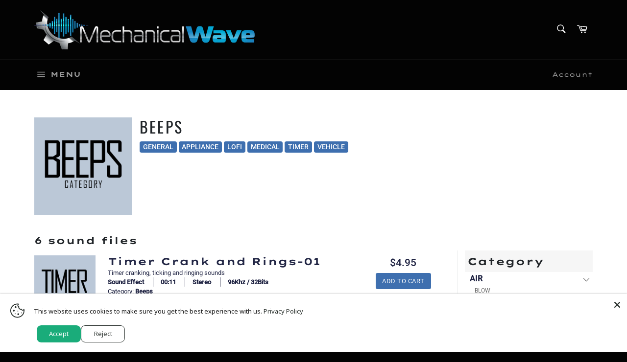

--- FILE ---
content_type: text/html; charset=utf-8
request_url: https://mechanicalwavesfx.com/collections/beeps?view=custom_app
body_size: 46536
content:
<!doctype html>
<html class="no-js" lang="en">
<head>
<meta name="smart-seo-integrated" content="true" /><title>BEEPS</title>
<meta name="description" content="" />
<meta name="smartseo-keyword" content="" />
<meta name="smartseo-timestamp" content="0" />



<!-- ============================= SEO Expert Pro ============================= -->
    <title>BEEPS</title>
   
    
    <meta http-equiv="cache-control" content="max-age=0" />
    <meta http-equiv="cache-control" content="no-cache" />
    <meta http-equiv="expires" content="0" />
    <meta http-equiv="expires" content="Tue, 01 Jan 2000 1:00:00 GMT" />
    <meta http-equiv="pragma" content="no-cache" />
    <script type="application/ld+json">
    {
    "@context": "http://schema.org",
    "@type": "Organization",
    "name": "Mechanical Wave",
    "url": "https://mechanicalwavesfx.com"    }
    </script>
    <script type="application/ld+json">
    {
        "@context": "http://schema.org",
        "@type": "WebSite",
        "url": "https://mechanicalwavesfx.com",
        "potentialAction": {
            "@type": "SearchAction",
            "target": "https://mechanicalwavesfx.com/search?q={query}",
            "query-input": "required name=query"
            }
    }
    </script>
    
    
    <script type="application/ld+json">
        [
            {
                "@context" : "http://schema.org",
                "@type": "CollectionPage",
                "name": "BEEPS",
                "url": "https://mechanicalwavesfx.com/collections/beeps",
                  "image": "//mechanicalwavesfx.com/cdn/shop/collections/586f5a400d0e43bdfa7002e93c610d08.png?v=1706107553"
            },
            
            {
                "@context" : "http://schema.org",
                "@type" : "Product",
                "name" : "Timer Tic and Rings-03",
                "image": "https://mechanicalwavesfx.com/cdn/shop/products/new_image_0282e73b-7f6c-46c4-bae9-dc38b1485021.png?v=1645906621",
                "url" : "https://mechanicalwavesfx.com/products/timer-tic-and-rings-03",
                "offers" : {
                    "@type" : "Offer",
                    "price" : 4.95,
                    "priceCurrency" : "USD"
                }
            }, 
            
            {
                "@context" : "http://schema.org",
                "@type" : "Product",
                "name" : "Timer Tic and Rings-02",
                "image": "https://mechanicalwavesfx.com/cdn/shop/products/new_image_3e5cee49-9898-41ea-8a5b-d99acd9b1f0e.png?v=1645906537",
                "url" : "https://mechanicalwavesfx.com/products/timer-tic-and-rings-02",
                "offers" : {
                    "@type" : "Offer",
                    "price" : 4.95,
                    "priceCurrency" : "USD"
                }
            }, 
            
            {
                "@context" : "http://schema.org",
                "@type" : "Product",
                "name" : "Timer Tic and Rings-01",
                "image": "https://mechanicalwavesfx.com/cdn/shop/products/new_image_7a18114c-cd34-4a96-af93-0f620f88399c.png?v=1645906468",
                "url" : "https://mechanicalwavesfx.com/products/timer-tic-and-rings-01",
                "offers" : {
                    "@type" : "Offer",
                    "price" : 4.95,
                    "priceCurrency" : "USD"
                }
            }, 
            
            {
                "@context" : "http://schema.org",
                "@type" : "Product",
                "name" : "Timer Crank and Rings-03",
                "image": "https://mechanicalwavesfx.com/cdn/shop/products/new_image_5ed54e9e-c482-4b02-8823-ea32cb6e0c85.png?v=1645808234",
                "url" : "https://mechanicalwavesfx.com/products/timer-crank-and-rings-03",
                "offers" : {
                    "@type" : "Offer",
                    "price" : 4.95,
                    "priceCurrency" : "USD"
                }
            }, 
            
            {
                "@context" : "http://schema.org",
                "@type" : "Product",
                "name" : "Timer Crank and Rings-02",
                "image": "https://mechanicalwavesfx.com/cdn/shop/products/new_image_2619109c-a178-4676-919a-bfc8658c2176.png?v=1645808198",
                "url" : "https://mechanicalwavesfx.com/products/timer-crank-and-rings-02",
                "offers" : {
                    "@type" : "Offer",
                    "price" : 4.95,
                    "priceCurrency" : "USD"
                }
            }, 
            
            {
                "@context" : "http://schema.org",
                "@type" : "Product",
                "name" : "Timer Crank and Rings-01",
                "image": "https://mechanicalwavesfx.com/cdn/shop/products/new_image_c7ea691a-d739-4ded-b324-14fb9cf58c6c.png?v=1645808080",
                "url" : "https://mechanicalwavesfx.com/products/timer-crank-and-rings-01",
                "offers" : {
                    "@type" : "Offer",
                    "price" : 4.95,
                    "priceCurrency" : "USD"
                }
            }
            
        ]
    </script>
    
   
    
                    
<!-- Google tag (gtag.js) -->
<script async src="https://www.googletagmanager.com/gtag/js?id=Tag_ID"></script>
<script>
 window.dataLayer = window.dataLayer || [];
 function gtag(){dataLayer.push(arguments);}
 gtag('js', new Date());
 gtag('config', 'Tag_ID');
</script>
  
  <meta charset="utf-8">
  <meta http-equiv="X-UA-Compatible" content="IE=edge,chrome=1">
  <meta name="viewport" content="width=device-width,initial-scale=1">
  <meta name="theme-color" content="#030303">

  
    <link rel="shortcut icon" href="//mechanicalwavesfx.com/cdn/shop/files/FavIcone2_32x32.jpg?v=1613624177" type="image/png">
  

  <link rel="canonical" href="https://mechanicalwavesfx.com/collections/beeps">
  

  
  
  <!-- ============================= SEO Expert Pro ============================= -->
    <title>BEEPS</title>
   
    
    <meta http-equiv="cache-control" content="max-age=0" />
    <meta http-equiv="cache-control" content="no-cache" />
    <meta http-equiv="expires" content="0" />
    <meta http-equiv="expires" content="Tue, 01 Jan 2000 1:00:00 GMT" />
    <meta http-equiv="pragma" content="no-cache" />
    <script type="application/ld+json">
    {
    "@context": "http://schema.org",
    "@type": "Organization",
    "name": "Mechanical Wave",
    "url": "https://mechanicalwavesfx.com"    }
    </script>
    <script type="application/ld+json">
    {
        "@context": "http://schema.org",
        "@type": "WebSite",
        "url": "https://mechanicalwavesfx.com",
        "potentialAction": {
            "@type": "SearchAction",
            "target": "https://mechanicalwavesfx.com/search?q={query}",
            "query-input": "required name=query"
            }
    }
    </script>
    
    
    <script type="application/ld+json">
        [
            {
                "@context" : "http://schema.org",
                "@type": "CollectionPage",
                "name": "BEEPS",
                "url": "https://mechanicalwavesfx.com/collections/beeps",
                  "image": "//mechanicalwavesfx.com/cdn/shop/collections/586f5a400d0e43bdfa7002e93c610d08.png?v=1706107553"
            },
            
            {
                "@context" : "http://schema.org",
                "@type" : "Product",
                "name" : "Timer Tic and Rings-03",
                "image": "https://mechanicalwavesfx.com/cdn/shop/products/new_image_0282e73b-7f6c-46c4-bae9-dc38b1485021.png?v=1645906621",
                "url" : "https://mechanicalwavesfx.com/products/timer-tic-and-rings-03",
                "offers" : {
                    "@type" : "Offer",
                    "price" : 4.95,
                    "priceCurrency" : "USD"
                }
            }, 
            
            {
                "@context" : "http://schema.org",
                "@type" : "Product",
                "name" : "Timer Tic and Rings-02",
                "image": "https://mechanicalwavesfx.com/cdn/shop/products/new_image_3e5cee49-9898-41ea-8a5b-d99acd9b1f0e.png?v=1645906537",
                "url" : "https://mechanicalwavesfx.com/products/timer-tic-and-rings-02",
                "offers" : {
                    "@type" : "Offer",
                    "price" : 4.95,
                    "priceCurrency" : "USD"
                }
            }, 
            
            {
                "@context" : "http://schema.org",
                "@type" : "Product",
                "name" : "Timer Tic and Rings-01",
                "image": "https://mechanicalwavesfx.com/cdn/shop/products/new_image_7a18114c-cd34-4a96-af93-0f620f88399c.png?v=1645906468",
                "url" : "https://mechanicalwavesfx.com/products/timer-tic-and-rings-01",
                "offers" : {
                    "@type" : "Offer",
                    "price" : 4.95,
                    "priceCurrency" : "USD"
                }
            }, 
            
            {
                "@context" : "http://schema.org",
                "@type" : "Product",
                "name" : "Timer Crank and Rings-03",
                "image": "https://mechanicalwavesfx.com/cdn/shop/products/new_image_5ed54e9e-c482-4b02-8823-ea32cb6e0c85.png?v=1645808234",
                "url" : "https://mechanicalwavesfx.com/products/timer-crank-and-rings-03",
                "offers" : {
                    "@type" : "Offer",
                    "price" : 4.95,
                    "priceCurrency" : "USD"
                }
            }, 
            
            {
                "@context" : "http://schema.org",
                "@type" : "Product",
                "name" : "Timer Crank and Rings-02",
                "image": "https://mechanicalwavesfx.com/cdn/shop/products/new_image_2619109c-a178-4676-919a-bfc8658c2176.png?v=1645808198",
                "url" : "https://mechanicalwavesfx.com/products/timer-crank-and-rings-02",
                "offers" : {
                    "@type" : "Offer",
                    "price" : 4.95,
                    "priceCurrency" : "USD"
                }
            }, 
            
            {
                "@context" : "http://schema.org",
                "@type" : "Product",
                "name" : "Timer Crank and Rings-01",
                "image": "https://mechanicalwavesfx.com/cdn/shop/products/new_image_c7ea691a-d739-4ded-b324-14fb9cf58c6c.png?v=1645808080",
                "url" : "https://mechanicalwavesfx.com/products/timer-crank-and-rings-01",
                "offers" : {
                    "@type" : "Offer",
                    "price" : 4.95,
                    "priceCurrency" : "USD"
                }
            }
            
        ]
    </script>
    
   
    

  <!-- /snippets/social-meta-tags.liquid -->




<meta property="og:site_name" content="Mechanical Wave">
<meta property="og:url" content="https://mechanicalwavesfx.com/collections/beeps">
<meta property="og:title" content="BEEPS">
<meta property="og:type" content="product.group">
<meta property="og:description" content="Mechanical Wave is a sound effects developer striving to develop unique and high-quality sounds, ambiences and music. For a community of audio designers, musicians and producer. Field recording, SFX instrument, Impulse Response.">

<meta property="og:image" content="http://mechanicalwavesfx.com/cdn/shop/collections/586f5a400d0e43bdfa7002e93c610d08_1200x1200.png?v=1706107553">
<meta property="og:image:secure_url" content="https://mechanicalwavesfx.com/cdn/shop/collections/586f5a400d0e43bdfa7002e93c610d08_1200x1200.png?v=1706107553">


<meta name="twitter:card" content="summary_large_image">
<meta name="twitter:title" content="BEEPS">
<meta name="twitter:description" content="Mechanical Wave is a sound effects developer striving to develop unique and high-quality sounds, ambiences and music. For a community of audio designers, musicians and producer. Field recording, SFX instrument, Impulse Response.">


  <script>
    document.documentElement.className = document.documentElement.className.replace('no-js', 'js');
  </script>

  <link href="//mechanicalwavesfx.com/cdn/shop/t/7/assets/theme.scss.css?v=21883611169714405161765232396" rel="stylesheet" type="text/css" media="all" />
  <link href="//mechanicalwavesfx.com/cdn/shop/t/7/assets/custom_app.css?v=128776548787130455481665495394" rel="stylesheet" type="text/css" media="all" />

  <script>
    window.theme = window.theme || {};

    theme.strings = {
      stockAvailable: "1 available",
      addToCart: "Add to Cart",
      soldOut: "Sold Out",
      unavailable: "Unavailable",
      noStockAvailable: "The item could not be added to your cart because there are not enough in stock.",
      willNotShipUntil: "Will not ship until [date]",
      willBeInStockAfter: "Will be in stock after [date]",
      totalCartDiscount: "You're saving [savings]",
      addressError: "Error looking up that address",
      addressNoResults: "No results for that address",
      addressQueryLimit: "You have exceeded the Google API usage limit. Consider upgrading to a \u003ca href=\"https:\/\/developers.google.com\/maps\/premium\/usage-limits\"\u003ePremium Plan\u003c\/a\u003e.",
      authError: "There was a problem authenticating your Google Maps API Key.",
      slideNumber: "Slide [slide_number], current"
    };
  </script>

  <script src="//mechanicalwavesfx.com/cdn/shop/t/7/assets/lazysizes.min.js?v=56045284683979784691665495394" async="async"></script>

  

  <script src="//mechanicalwavesfx.com/cdn/shop/t/7/assets/vendor.js?v=59352919779726365461665495394" defer="defer"></script>

  

  <script src="//mechanicalwavesfx.com/cdn/shop/t/7/assets/theme.js?v=162895900303681845051665784849" defer="defer"></script>
  <script src="https://sfxcollection.com/assets/js/core/jquery.3.2.1.min.js"></script>
  <script src="https://sfxcollection.com/assets/js/wavesurfer.js"></script>

  <script>window.performance && window.performance.mark && window.performance.mark('shopify.content_for_header.start');</script><meta name="google-site-verification" content="ZiJutcWV4MjaICJnxQBC3Z3_kgxxyMGOPqJFOckMDz4">
<meta name="facebook-domain-verification" content="q5aomgkk9rhqowqnle9lvsofs08u9p">
<meta id="shopify-digital-wallet" name="shopify-digital-wallet" content="/24449908841/digital_wallets/dialog">
<meta name="shopify-checkout-api-token" content="7b4665b400c76c1e67609627389dc867">
<meta id="in-context-paypal-metadata" data-shop-id="24449908841" data-venmo-supported="false" data-environment="production" data-locale="en_US" data-paypal-v4="true" data-currency="USD">
<link rel="alternate" type="application/atom+xml" title="Feed" href="/collections/beeps.atom" />
<link rel="alternate" type="application/json+oembed" href="https://mechanicalwavesfx.com/collections/beeps.oembed">
<script async="async" src="/checkouts/internal/preloads.js?locale=en-US"></script>
<link rel="preconnect" href="https://shop.app" crossorigin="anonymous">
<script async="async" src="https://shop.app/checkouts/internal/preloads.js?locale=en-US&shop_id=24449908841" crossorigin="anonymous"></script>
<script id="apple-pay-shop-capabilities" type="application/json">{"shopId":24449908841,"countryCode":"CA","currencyCode":"USD","merchantCapabilities":["supports3DS"],"merchantId":"gid:\/\/shopify\/Shop\/24449908841","merchantName":"Mechanical Wave","requiredBillingContactFields":["postalAddress","email"],"requiredShippingContactFields":["postalAddress","email"],"shippingType":"shipping","supportedNetworks":["visa","masterCard","amex","discover","jcb"],"total":{"type":"pending","label":"Mechanical Wave","amount":"1.00"},"shopifyPaymentsEnabled":true,"supportsSubscriptions":true}</script>
<script id="shopify-features" type="application/json">{"accessToken":"7b4665b400c76c1e67609627389dc867","betas":["rich-media-storefront-analytics"],"domain":"mechanicalwavesfx.com","predictiveSearch":true,"shopId":24449908841,"locale":"en"}</script>
<script>var Shopify = Shopify || {};
Shopify.shop = "mechanical-wave.myshopify.com";
Shopify.locale = "en";
Shopify.currency = {"active":"USD","rate":"1.0"};
Shopify.country = "US";
Shopify.theme = {"name":"Copy of [Apolo Jun 2022] Venture","id":123821195354,"schema_name":"Venture","schema_version":"9.2.1","theme_store_id":775,"role":"main"};
Shopify.theme.handle = "null";
Shopify.theme.style = {"id":null,"handle":null};
Shopify.cdnHost = "mechanicalwavesfx.com/cdn";
Shopify.routes = Shopify.routes || {};
Shopify.routes.root = "/";</script>
<script type="module">!function(o){(o.Shopify=o.Shopify||{}).modules=!0}(window);</script>
<script>!function(o){function n(){var o=[];function n(){o.push(Array.prototype.slice.apply(arguments))}return n.q=o,n}var t=o.Shopify=o.Shopify||{};t.loadFeatures=n(),t.autoloadFeatures=n()}(window);</script>
<script>
  window.ShopifyPay = window.ShopifyPay || {};
  window.ShopifyPay.apiHost = "shop.app\/pay";
  window.ShopifyPay.redirectState = null;
</script>
<script id="shop-js-analytics" type="application/json">{"pageType":"collection"}</script>
<script defer="defer" async type="module" src="//mechanicalwavesfx.com/cdn/shopifycloud/shop-js/modules/v2/client.init-shop-cart-sync_BApSsMSl.en.esm.js"></script>
<script defer="defer" async type="module" src="//mechanicalwavesfx.com/cdn/shopifycloud/shop-js/modules/v2/chunk.common_CBoos6YZ.esm.js"></script>
<script type="module">
  await import("//mechanicalwavesfx.com/cdn/shopifycloud/shop-js/modules/v2/client.init-shop-cart-sync_BApSsMSl.en.esm.js");
await import("//mechanicalwavesfx.com/cdn/shopifycloud/shop-js/modules/v2/chunk.common_CBoos6YZ.esm.js");

  window.Shopify.SignInWithShop?.initShopCartSync?.({"fedCMEnabled":true,"windoidEnabled":true});

</script>
<script>
  window.Shopify = window.Shopify || {};
  if (!window.Shopify.featureAssets) window.Shopify.featureAssets = {};
  window.Shopify.featureAssets['shop-js'] = {"shop-cart-sync":["modules/v2/client.shop-cart-sync_DJczDl9f.en.esm.js","modules/v2/chunk.common_CBoos6YZ.esm.js"],"init-fed-cm":["modules/v2/client.init-fed-cm_BzwGC0Wi.en.esm.js","modules/v2/chunk.common_CBoos6YZ.esm.js"],"init-windoid":["modules/v2/client.init-windoid_BS26ThXS.en.esm.js","modules/v2/chunk.common_CBoos6YZ.esm.js"],"init-shop-email-lookup-coordinator":["modules/v2/client.init-shop-email-lookup-coordinator_DFwWcvrS.en.esm.js","modules/v2/chunk.common_CBoos6YZ.esm.js"],"shop-cash-offers":["modules/v2/client.shop-cash-offers_DthCPNIO.en.esm.js","modules/v2/chunk.common_CBoos6YZ.esm.js","modules/v2/chunk.modal_Bu1hFZFC.esm.js"],"shop-button":["modules/v2/client.shop-button_D_JX508o.en.esm.js","modules/v2/chunk.common_CBoos6YZ.esm.js"],"shop-toast-manager":["modules/v2/client.shop-toast-manager_tEhgP2F9.en.esm.js","modules/v2/chunk.common_CBoos6YZ.esm.js"],"avatar":["modules/v2/client.avatar_BTnouDA3.en.esm.js"],"pay-button":["modules/v2/client.pay-button_BuNmcIr_.en.esm.js","modules/v2/chunk.common_CBoos6YZ.esm.js"],"init-shop-cart-sync":["modules/v2/client.init-shop-cart-sync_BApSsMSl.en.esm.js","modules/v2/chunk.common_CBoos6YZ.esm.js"],"shop-login-button":["modules/v2/client.shop-login-button_DwLgFT0K.en.esm.js","modules/v2/chunk.common_CBoos6YZ.esm.js","modules/v2/chunk.modal_Bu1hFZFC.esm.js"],"init-customer-accounts-sign-up":["modules/v2/client.init-customer-accounts-sign-up_TlVCiykN.en.esm.js","modules/v2/client.shop-login-button_DwLgFT0K.en.esm.js","modules/v2/chunk.common_CBoos6YZ.esm.js","modules/v2/chunk.modal_Bu1hFZFC.esm.js"],"init-shop-for-new-customer-accounts":["modules/v2/client.init-shop-for-new-customer-accounts_DrjXSI53.en.esm.js","modules/v2/client.shop-login-button_DwLgFT0K.en.esm.js","modules/v2/chunk.common_CBoos6YZ.esm.js","modules/v2/chunk.modal_Bu1hFZFC.esm.js"],"init-customer-accounts":["modules/v2/client.init-customer-accounts_C0Oh2ljF.en.esm.js","modules/v2/client.shop-login-button_DwLgFT0K.en.esm.js","modules/v2/chunk.common_CBoos6YZ.esm.js","modules/v2/chunk.modal_Bu1hFZFC.esm.js"],"shop-follow-button":["modules/v2/client.shop-follow-button_C5D3XtBb.en.esm.js","modules/v2/chunk.common_CBoos6YZ.esm.js","modules/v2/chunk.modal_Bu1hFZFC.esm.js"],"checkout-modal":["modules/v2/client.checkout-modal_8TC_1FUY.en.esm.js","modules/v2/chunk.common_CBoos6YZ.esm.js","modules/v2/chunk.modal_Bu1hFZFC.esm.js"],"lead-capture":["modules/v2/client.lead-capture_D-pmUjp9.en.esm.js","modules/v2/chunk.common_CBoos6YZ.esm.js","modules/v2/chunk.modal_Bu1hFZFC.esm.js"],"shop-login":["modules/v2/client.shop-login_BmtnoEUo.en.esm.js","modules/v2/chunk.common_CBoos6YZ.esm.js","modules/v2/chunk.modal_Bu1hFZFC.esm.js"],"payment-terms":["modules/v2/client.payment-terms_BHOWV7U_.en.esm.js","modules/v2/chunk.common_CBoos6YZ.esm.js","modules/v2/chunk.modal_Bu1hFZFC.esm.js"]};
</script>
<script>(function() {
  var isLoaded = false;
  function asyncLoad() {
    if (isLoaded) return;
    isLoaded = true;
    var urls = ["https:\/\/widgetic.com\/sdk\/sdk.js?shop=mechanical-wave.myshopify.com","https:\/\/static2.rapidsearch.dev\/resultpage.js?shop=mechanical-wave.myshopify.com","\/\/cdn.shopify.com\/proxy\/3ff100ef5516c9d319563bb16f19327d2e5a6749c1259526f17462ed4eaedfb4\/shopify-script-tags.s3.eu-west-1.amazonaws.com\/smartseo\/instantpage.js?shop=mechanical-wave.myshopify.com\u0026sp-cache-control=cHVibGljLCBtYXgtYWdlPTkwMA","\/\/cdn.shopify.com\/proxy\/614fc99f677280ff05a7350dd99826f03d4d489bc02aa783159c3cd55c01e6c2\/cdn.singleassets.com\/storefront-legacy\/single-ui-content-gating-0.0.854.js?shop=mechanical-wave.myshopify.com\u0026sp-cache-control=cHVibGljLCBtYXgtYWdlPTkwMA"];
    for (var i = 0; i < urls.length; i++) {
      var s = document.createElement('script');
      s.type = 'text/javascript';
      s.async = true;
      s.src = urls[i];
      var x = document.getElementsByTagName('script')[0];
      x.parentNode.insertBefore(s, x);
    }
  };
  if(window.attachEvent) {
    window.attachEvent('onload', asyncLoad);
  } else {
    window.addEventListener('load', asyncLoad, false);
  }
})();</script>
<script id="__st">var __st={"a":24449908841,"offset":-18000,"reqid":"0f4983f2-a2ae-4a34-9ce3-041e30b9270d-1768922215","pageurl":"mechanicalwavesfx.com\/collections\/beeps?view=custom_app","u":"d4e91f3686c4","p":"collection","rtyp":"collection","rid":264975351898};</script>
<script>window.ShopifyPaypalV4VisibilityTracking = true;</script>
<script id="captcha-bootstrap">!function(){'use strict';const t='contact',e='account',n='new_comment',o=[[t,t],['blogs',n],['comments',n],[t,'customer']],c=[[e,'customer_login'],[e,'guest_login'],[e,'recover_customer_password'],[e,'create_customer']],r=t=>t.map((([t,e])=>`form[action*='/${t}']:not([data-nocaptcha='true']) input[name='form_type'][value='${e}']`)).join(','),a=t=>()=>t?[...document.querySelectorAll(t)].map((t=>t.form)):[];function s(){const t=[...o],e=r(t);return a(e)}const i='password',u='form_key',d=['recaptcha-v3-token','g-recaptcha-response','h-captcha-response',i],f=()=>{try{return window.sessionStorage}catch{return}},m='__shopify_v',_=t=>t.elements[u];function p(t,e,n=!1){try{const o=window.sessionStorage,c=JSON.parse(o.getItem(e)),{data:r}=function(t){const{data:e,action:n}=t;return t[m]||n?{data:e,action:n}:{data:t,action:n}}(c);for(const[e,n]of Object.entries(r))t.elements[e]&&(t.elements[e].value=n);n&&o.removeItem(e)}catch(o){console.error('form repopulation failed',{error:o})}}const l='form_type',E='cptcha';function T(t){t.dataset[E]=!0}const w=window,h=w.document,L='Shopify',v='ce_forms',y='captcha';let A=!1;((t,e)=>{const n=(g='f06e6c50-85a8-45c8-87d0-21a2b65856fe',I='https://cdn.shopify.com/shopifycloud/storefront-forms-hcaptcha/ce_storefront_forms_captcha_hcaptcha.v1.5.2.iife.js',D={infoText:'Protected by hCaptcha',privacyText:'Privacy',termsText:'Terms'},(t,e,n)=>{const o=w[L][v],c=o.bindForm;if(c)return c(t,g,e,D).then(n);var r;o.q.push([[t,g,e,D],n]),r=I,A||(h.body.append(Object.assign(h.createElement('script'),{id:'captcha-provider',async:!0,src:r})),A=!0)});var g,I,D;w[L]=w[L]||{},w[L][v]=w[L][v]||{},w[L][v].q=[],w[L][y]=w[L][y]||{},w[L][y].protect=function(t,e){n(t,void 0,e),T(t)},Object.freeze(w[L][y]),function(t,e,n,w,h,L){const[v,y,A,g]=function(t,e,n){const i=e?o:[],u=t?c:[],d=[...i,...u],f=r(d),m=r(i),_=r(d.filter((([t,e])=>n.includes(e))));return[a(f),a(m),a(_),s()]}(w,h,L),I=t=>{const e=t.target;return e instanceof HTMLFormElement?e:e&&e.form},D=t=>v().includes(t);t.addEventListener('submit',(t=>{const e=I(t);if(!e)return;const n=D(e)&&!e.dataset.hcaptchaBound&&!e.dataset.recaptchaBound,o=_(e),c=g().includes(e)&&(!o||!o.value);(n||c)&&t.preventDefault(),c&&!n&&(function(t){try{if(!f())return;!function(t){const e=f();if(!e)return;const n=_(t);if(!n)return;const o=n.value;o&&e.removeItem(o)}(t);const e=Array.from(Array(32),(()=>Math.random().toString(36)[2])).join('');!function(t,e){_(t)||t.append(Object.assign(document.createElement('input'),{type:'hidden',name:u})),t.elements[u].value=e}(t,e),function(t,e){const n=f();if(!n)return;const o=[...t.querySelectorAll(`input[type='${i}']`)].map((({name:t})=>t)),c=[...d,...o],r={};for(const[a,s]of new FormData(t).entries())c.includes(a)||(r[a]=s);n.setItem(e,JSON.stringify({[m]:1,action:t.action,data:r}))}(t,e)}catch(e){console.error('failed to persist form',e)}}(e),e.submit())}));const S=(t,e)=>{t&&!t.dataset[E]&&(n(t,e.some((e=>e===t))),T(t))};for(const o of['focusin','change'])t.addEventListener(o,(t=>{const e=I(t);D(e)&&S(e,y())}));const B=e.get('form_key'),M=e.get(l),P=B&&M;t.addEventListener('DOMContentLoaded',(()=>{const t=y();if(P)for(const e of t)e.elements[l].value===M&&p(e,B);[...new Set([...A(),...v().filter((t=>'true'===t.dataset.shopifyCaptcha))])].forEach((e=>S(e,t)))}))}(h,new URLSearchParams(w.location.search),n,t,e,['guest_login'])})(!0,!0)}();</script>
<script integrity="sha256-4kQ18oKyAcykRKYeNunJcIwy7WH5gtpwJnB7kiuLZ1E=" data-source-attribution="shopify.loadfeatures" defer="defer" src="//mechanicalwavesfx.com/cdn/shopifycloud/storefront/assets/storefront/load_feature-a0a9edcb.js" crossorigin="anonymous"></script>
<script crossorigin="anonymous" defer="defer" src="//mechanicalwavesfx.com/cdn/shopifycloud/storefront/assets/shopify_pay/storefront-65b4c6d7.js?v=20250812"></script>
<script data-source-attribution="shopify.dynamic_checkout.dynamic.init">var Shopify=Shopify||{};Shopify.PaymentButton=Shopify.PaymentButton||{isStorefrontPortableWallets:!0,init:function(){window.Shopify.PaymentButton.init=function(){};var t=document.createElement("script");t.src="https://mechanicalwavesfx.com/cdn/shopifycloud/portable-wallets/latest/portable-wallets.en.js",t.type="module",document.head.appendChild(t)}};
</script>
<script data-source-attribution="shopify.dynamic_checkout.buyer_consent">
  function portableWalletsHideBuyerConsent(e){var t=document.getElementById("shopify-buyer-consent"),n=document.getElementById("shopify-subscription-policy-button");t&&n&&(t.classList.add("hidden"),t.setAttribute("aria-hidden","true"),n.removeEventListener("click",e))}function portableWalletsShowBuyerConsent(e){var t=document.getElementById("shopify-buyer-consent"),n=document.getElementById("shopify-subscription-policy-button");t&&n&&(t.classList.remove("hidden"),t.removeAttribute("aria-hidden"),n.addEventListener("click",e))}window.Shopify?.PaymentButton&&(window.Shopify.PaymentButton.hideBuyerConsent=portableWalletsHideBuyerConsent,window.Shopify.PaymentButton.showBuyerConsent=portableWalletsShowBuyerConsent);
</script>
<script data-source-attribution="shopify.dynamic_checkout.cart.bootstrap">document.addEventListener("DOMContentLoaded",(function(){function t(){return document.querySelector("shopify-accelerated-checkout-cart, shopify-accelerated-checkout")}if(t())Shopify.PaymentButton.init();else{new MutationObserver((function(e,n){t()&&(Shopify.PaymentButton.init(),n.disconnect())})).observe(document.body,{childList:!0,subtree:!0})}}));
</script>
<script id='scb4127' type='text/javascript' async='' src='https://mechanicalwavesfx.com/cdn/shopifycloud/privacy-banner/storefront-banner.js'></script><link id="shopify-accelerated-checkout-styles" rel="stylesheet" media="screen" href="https://mechanicalwavesfx.com/cdn/shopifycloud/portable-wallets/latest/accelerated-checkout-backwards-compat.css" crossorigin="anonymous">
<style id="shopify-accelerated-checkout-cart">
        #shopify-buyer-consent {
  margin-top: 1em;
  display: inline-block;
  width: 100%;
}

#shopify-buyer-consent.hidden {
  display: none;
}

#shopify-subscription-policy-button {
  background: none;
  border: none;
  padding: 0;
  text-decoration: underline;
  font-size: inherit;
  cursor: pointer;
}

#shopify-subscription-policy-button::before {
  box-shadow: none;
}

      </style>

<script>window.performance && window.performance.mark && window.performance.mark('shopify.content_for_header.end');</script>
  


  <script type="text/javascript">
    window.RapidSearchAdmin = false;
  </script>


 <!-- Google Webmaster Tools Site Verification -->
<meta name="google-site-verification" content="ZiJutcWV4MjaICJnxQBC3Z3_kgxxyMGOPqJFOckMDz4" />
<!-- BEGIN app block: shopify://apps/judge-me-reviews/blocks/judgeme_core/61ccd3b1-a9f2-4160-9fe9-4fec8413e5d8 --><!-- Start of Judge.me Core -->






<link rel="dns-prefetch" href="https://cdnwidget.judge.me">
<link rel="dns-prefetch" href="https://cdn.judge.me">
<link rel="dns-prefetch" href="https://cdn1.judge.me">
<link rel="dns-prefetch" href="https://api.judge.me">

<script data-cfasync='false' class='jdgm-settings-script'>window.jdgmSettings={"pagination":5,"disable_web_reviews":false,"badge_no_review_text":"No reviews","badge_n_reviews_text":"{{ n }} review/reviews","hide_badge_preview_if_no_reviews":true,"badge_hide_text":false,"enforce_center_preview_badge":false,"widget_title":"Customer Reviews","widget_open_form_text":"Write a review","widget_close_form_text":"Cancel review","widget_refresh_page_text":"Refresh page","widget_summary_text":"Based on {{ number_of_reviews }} review/reviews","widget_no_review_text":"Be the first to write a review","widget_name_field_text":"Display name","widget_verified_name_field_text":"Verified Name (public)","widget_name_placeholder_text":"Display name","widget_required_field_error_text":"This field is required.","widget_email_field_text":"Email address","widget_verified_email_field_text":"Verified Email (private, can not be edited)","widget_email_placeholder_text":"Your email address","widget_email_field_error_text":"Please enter a valid email address.","widget_rating_field_text":"Rating","widget_review_title_field_text":"Review Title","widget_review_title_placeholder_text":"Give your review a title","widget_review_body_field_text":"Review content","widget_review_body_placeholder_text":"Start writing here...","widget_pictures_field_text":"Picture/Video (optional)","widget_submit_review_text":"Submit Review","widget_submit_verified_review_text":"Submit Verified Review","widget_submit_success_msg_with_auto_publish":"Thank you! Please refresh the page in a few moments to see your review. You can remove or edit your review by logging into \u003ca href='https://judge.me/login' target='_blank' rel='nofollow noopener'\u003eJudge.me\u003c/a\u003e","widget_submit_success_msg_no_auto_publish":"Thank you! Your review will be published as soon as it is approved by the shop admin. You can remove or edit your review by logging into \u003ca href='https://judge.me/login' target='_blank' rel='nofollow noopener'\u003eJudge.me\u003c/a\u003e","widget_show_default_reviews_out_of_total_text":"Showing {{ n_reviews_shown }} out of {{ n_reviews }} reviews.","widget_show_all_link_text":"Show all","widget_show_less_link_text":"Show less","widget_author_said_text":"{{ reviewer_name }} said:","widget_days_text":"{{ n }} days ago","widget_weeks_text":"{{ n }} week/weeks ago","widget_months_text":"{{ n }} month/months ago","widget_years_text":"{{ n }} year/years ago","widget_yesterday_text":"Yesterday","widget_today_text":"Today","widget_replied_text":"\u003e\u003e {{ shop_name }} replied:","widget_read_more_text":"Read more","widget_reviewer_name_as_initial":"","widget_rating_filter_color":"#fbcd0a","widget_rating_filter_see_all_text":"See all reviews","widget_sorting_most_recent_text":"Most Recent","widget_sorting_highest_rating_text":"Highest Rating","widget_sorting_lowest_rating_text":"Lowest Rating","widget_sorting_with_pictures_text":"Only Pictures","widget_sorting_most_helpful_text":"Most Helpful","widget_open_question_form_text":"Ask a question","widget_reviews_subtab_text":"Reviews","widget_questions_subtab_text":"Questions","widget_question_label_text":"Question","widget_answer_label_text":"Answer","widget_question_placeholder_text":"Write your question here","widget_submit_question_text":"Submit Question","widget_question_submit_success_text":"Thank you for your question! We will notify you once it gets answered.","verified_badge_text":"Verified","verified_badge_bg_color":"","verified_badge_text_color":"","verified_badge_placement":"left-of-reviewer-name","widget_review_max_height":"","widget_hide_border":false,"widget_social_share":false,"widget_thumb":false,"widget_review_location_show":false,"widget_location_format":"","all_reviews_include_out_of_store_products":true,"all_reviews_out_of_store_text":"(out of store)","all_reviews_pagination":100,"all_reviews_product_name_prefix_text":"about","enable_review_pictures":true,"enable_question_anwser":false,"widget_theme":"default","review_date_format":"mm/dd/yyyy","default_sort_method":"most-recent","widget_product_reviews_subtab_text":"Product Reviews","widget_shop_reviews_subtab_text":"Shop Reviews","widget_other_products_reviews_text":"Reviews for other products","widget_store_reviews_subtab_text":"Store reviews","widget_no_store_reviews_text":"This store hasn't received any reviews yet","widget_web_restriction_product_reviews_text":"This product hasn't received any reviews yet","widget_no_items_text":"No items found","widget_show_more_text":"Show more","widget_write_a_store_review_text":"Write a Store Review","widget_other_languages_heading":"Reviews in Other Languages","widget_translate_review_text":"Translate review to {{ language }}","widget_translating_review_text":"Translating...","widget_show_original_translation_text":"Show original ({{ language }})","widget_translate_review_failed_text":"Review couldn't be translated.","widget_translate_review_retry_text":"Retry","widget_translate_review_try_again_later_text":"Try again later","show_product_url_for_grouped_product":false,"widget_sorting_pictures_first_text":"Pictures First","show_pictures_on_all_rev_page_mobile":false,"show_pictures_on_all_rev_page_desktop":false,"floating_tab_hide_mobile_install_preference":false,"floating_tab_button_name":"★ Reviews","floating_tab_title":"Let customers speak for us","floating_tab_button_color":"","floating_tab_button_background_color":"","floating_tab_url":"","floating_tab_url_enabled":false,"floating_tab_tab_style":"text","all_reviews_text_badge_text":"Customers rate us {{ shop.metafields.judgeme.all_reviews_rating | round: 1 }}/5 based on {{ shop.metafields.judgeme.all_reviews_count }} reviews.","all_reviews_text_badge_text_branded_style":"{{ shop.metafields.judgeme.all_reviews_rating | round: 1 }} out of 5 stars based on {{ shop.metafields.judgeme.all_reviews_count }} reviews","is_all_reviews_text_badge_a_link":false,"show_stars_for_all_reviews_text_badge":false,"all_reviews_text_badge_url":"","all_reviews_text_style":"branded","all_reviews_text_color_style":"judgeme_brand_color","all_reviews_text_color":"#108474","all_reviews_text_show_jm_brand":true,"featured_carousel_show_header":true,"featured_carousel_title":"Let customers speak for us","testimonials_carousel_title":"Customers are saying","videos_carousel_title":"Real customer stories","cards_carousel_title":"Customers are saying","featured_carousel_count_text":"from {{ n }} reviews","featured_carousel_add_link_to_all_reviews_page":false,"featured_carousel_url":"","featured_carousel_show_images":true,"featured_carousel_autoslide_interval":5,"featured_carousel_arrows_on_the_sides":false,"featured_carousel_height":250,"featured_carousel_width":80,"featured_carousel_image_size":0,"featured_carousel_image_height":250,"featured_carousel_arrow_color":"#eeeeee","verified_count_badge_style":"branded","verified_count_badge_orientation":"horizontal","verified_count_badge_color_style":"judgeme_brand_color","verified_count_badge_color":"#108474","is_verified_count_badge_a_link":false,"verified_count_badge_url":"","verified_count_badge_show_jm_brand":true,"widget_rating_preset_default":5,"widget_first_sub_tab":"product-reviews","widget_show_histogram":true,"widget_histogram_use_custom_color":false,"widget_pagination_use_custom_color":false,"widget_star_use_custom_color":false,"widget_verified_badge_use_custom_color":false,"widget_write_review_use_custom_color":false,"picture_reminder_submit_button":"Upload Pictures","enable_review_videos":false,"mute_video_by_default":false,"widget_sorting_videos_first_text":"Videos First","widget_review_pending_text":"Pending","featured_carousel_items_for_large_screen":3,"social_share_options_order":"Facebook,Twitter","remove_microdata_snippet":false,"disable_json_ld":false,"enable_json_ld_products":false,"preview_badge_show_question_text":false,"preview_badge_no_question_text":"No questions","preview_badge_n_question_text":"{{ number_of_questions }} question/questions","qa_badge_show_icon":false,"qa_badge_position":"same-row","remove_judgeme_branding":false,"widget_add_search_bar":false,"widget_search_bar_placeholder":"Search","widget_sorting_verified_only_text":"Verified only","featured_carousel_theme":"default","featured_carousel_show_rating":true,"featured_carousel_show_title":true,"featured_carousel_show_body":true,"featured_carousel_show_date":false,"featured_carousel_show_reviewer":true,"featured_carousel_show_product":false,"featured_carousel_header_background_color":"#108474","featured_carousel_header_text_color":"#ffffff","featured_carousel_name_product_separator":"reviewed","featured_carousel_full_star_background":"#108474","featured_carousel_empty_star_background":"#dadada","featured_carousel_vertical_theme_background":"#f9fafb","featured_carousel_verified_badge_enable":true,"featured_carousel_verified_badge_color":"#108474","featured_carousel_border_style":"round","featured_carousel_review_line_length_limit":3,"featured_carousel_more_reviews_button_text":"Read more reviews","featured_carousel_view_product_button_text":"View product","all_reviews_page_load_reviews_on":"scroll","all_reviews_page_load_more_text":"Load More Reviews","disable_fb_tab_reviews":false,"enable_ajax_cdn_cache":false,"widget_advanced_speed_features":5,"widget_public_name_text":"displayed publicly like","default_reviewer_name":"John Smith","default_reviewer_name_has_non_latin":true,"widget_reviewer_anonymous":"Anonymous","medals_widget_title":"Judge.me Review Medals","medals_widget_background_color":"#f9fafb","medals_widget_position":"footer_all_pages","medals_widget_border_color":"#f9fafb","medals_widget_verified_text_position":"left","medals_widget_use_monochromatic_version":false,"medals_widget_elements_color":"#108474","show_reviewer_avatar":true,"widget_invalid_yt_video_url_error_text":"Not a YouTube video URL","widget_max_length_field_error_text":"Please enter no more than {0} characters.","widget_show_country_flag":false,"widget_show_collected_via_shop_app":true,"widget_verified_by_shop_badge_style":"light","widget_verified_by_shop_text":"Verified by Shop","widget_show_photo_gallery":false,"widget_load_with_code_splitting":true,"widget_ugc_install_preference":false,"widget_ugc_title":"Made by us, Shared by you","widget_ugc_subtitle":"Tag us to see your picture featured in our page","widget_ugc_arrows_color":"#ffffff","widget_ugc_primary_button_text":"Buy Now","widget_ugc_primary_button_background_color":"#108474","widget_ugc_primary_button_text_color":"#ffffff","widget_ugc_primary_button_border_width":"0","widget_ugc_primary_button_border_style":"none","widget_ugc_primary_button_border_color":"#108474","widget_ugc_primary_button_border_radius":"25","widget_ugc_secondary_button_text":"Load More","widget_ugc_secondary_button_background_color":"#ffffff","widget_ugc_secondary_button_text_color":"#108474","widget_ugc_secondary_button_border_width":"2","widget_ugc_secondary_button_border_style":"solid","widget_ugc_secondary_button_border_color":"#108474","widget_ugc_secondary_button_border_radius":"25","widget_ugc_reviews_button_text":"View Reviews","widget_ugc_reviews_button_background_color":"#ffffff","widget_ugc_reviews_button_text_color":"#108474","widget_ugc_reviews_button_border_width":"2","widget_ugc_reviews_button_border_style":"solid","widget_ugc_reviews_button_border_color":"#108474","widget_ugc_reviews_button_border_radius":"25","widget_ugc_reviews_button_link_to":"judgeme-reviews-page","widget_ugc_show_post_date":true,"widget_ugc_max_width":"800","widget_rating_metafield_value_type":true,"widget_primary_color":"#388FB1","widget_enable_secondary_color":true,"widget_secondary_color":"#edf5f5","widget_summary_average_rating_text":"{{ average_rating }} out of 5","widget_media_grid_title":"Customer photos \u0026 videos","widget_media_grid_see_more_text":"See more","widget_round_style":false,"widget_show_product_medals":true,"widget_verified_by_judgeme_text":"Verified by Judge.me","widget_show_store_medals":true,"widget_verified_by_judgeme_text_in_store_medals":"Verified by Judge.me","widget_media_field_exceed_quantity_message":"Sorry, we can only accept {{ max_media }} for one review.","widget_media_field_exceed_limit_message":"{{ file_name }} is too large, please select a {{ media_type }} less than {{ size_limit }}MB.","widget_review_submitted_text":"Review Submitted!","widget_question_submitted_text":"Question Submitted!","widget_close_form_text_question":"Cancel","widget_write_your_answer_here_text":"Write your answer here","widget_enabled_branded_link":true,"widget_show_collected_by_judgeme":true,"widget_reviewer_name_color":"","widget_write_review_text_color":"","widget_write_review_bg_color":"","widget_collected_by_judgeme_text":"collected by Judge.me","widget_pagination_type":"standard","widget_load_more_text":"Load More","widget_load_more_color":"#108474","widget_full_review_text":"Full Review","widget_read_more_reviews_text":"Read More Reviews","widget_read_questions_text":"Read Questions","widget_questions_and_answers_text":"Questions \u0026 Answers","widget_verified_by_text":"Verified by","widget_verified_text":"Verified","widget_number_of_reviews_text":"{{ number_of_reviews }} reviews","widget_back_button_text":"Back","widget_next_button_text":"Next","widget_custom_forms_filter_button":"Filters","custom_forms_style":"horizontal","widget_show_review_information":false,"how_reviews_are_collected":"How reviews are collected?","widget_show_review_keywords":false,"widget_gdpr_statement":"How we use your data: We'll only contact you about the review you left, and only if necessary. By submitting your review, you agree to Judge.me's \u003ca href='https://judge.me/terms' target='_blank' rel='nofollow noopener'\u003eterms\u003c/a\u003e, \u003ca href='https://judge.me/privacy' target='_blank' rel='nofollow noopener'\u003eprivacy\u003c/a\u003e and \u003ca href='https://judge.me/content-policy' target='_blank' rel='nofollow noopener'\u003econtent\u003c/a\u003e policies.","widget_multilingual_sorting_enabled":false,"widget_translate_review_content_enabled":false,"widget_translate_review_content_method":"manual","popup_widget_review_selection":"automatically_with_pictures","popup_widget_round_border_style":true,"popup_widget_show_title":true,"popup_widget_show_body":true,"popup_widget_show_reviewer":false,"popup_widget_show_product":true,"popup_widget_show_pictures":true,"popup_widget_use_review_picture":true,"popup_widget_show_on_home_page":true,"popup_widget_show_on_product_page":true,"popup_widget_show_on_collection_page":true,"popup_widget_show_on_cart_page":true,"popup_widget_position":"bottom_left","popup_widget_first_review_delay":5,"popup_widget_duration":5,"popup_widget_interval":5,"popup_widget_review_count":5,"popup_widget_hide_on_mobile":true,"review_snippet_widget_round_border_style":true,"review_snippet_widget_card_color":"#FFFFFF","review_snippet_widget_slider_arrows_background_color":"#FFFFFF","review_snippet_widget_slider_arrows_color":"#000000","review_snippet_widget_star_color":"#108474","show_product_variant":false,"all_reviews_product_variant_label_text":"Variant: ","widget_show_verified_branding":true,"widget_ai_summary_title":"Customers say","widget_ai_summary_disclaimer":"AI-powered review summary based on recent customer reviews","widget_show_ai_summary":false,"widget_show_ai_summary_bg":false,"widget_show_review_title_input":true,"redirect_reviewers_invited_via_email":"review_widget","request_store_review_after_product_review":false,"request_review_other_products_in_order":false,"review_form_color_scheme":"default","review_form_corner_style":"square","review_form_star_color":{},"review_form_text_color":"#333333","review_form_background_color":"#ffffff","review_form_field_background_color":"#fafafa","review_form_button_color":{},"review_form_button_text_color":"#ffffff","review_form_modal_overlay_color":"#000000","review_content_screen_title_text":"How would you rate this product?","review_content_introduction_text":"We would love it if you would share a bit about your experience.","store_review_form_title_text":"How would you rate this store?","store_review_form_introduction_text":"We would love it if you would share a bit about your experience.","show_review_guidance_text":true,"one_star_review_guidance_text":"Poor","five_star_review_guidance_text":"Great","customer_information_screen_title_text":"About you","customer_information_introduction_text":"Please tell us more about you.","custom_questions_screen_title_text":"Your experience in more detail","custom_questions_introduction_text":"Here are a few questions to help us understand more about your experience.","review_submitted_screen_title_text":"Thanks for your review!","review_submitted_screen_thank_you_text":"We are processing it and it will appear on the store soon.","review_submitted_screen_email_verification_text":"Please confirm your email by clicking the link we just sent you. This helps us keep reviews authentic.","review_submitted_request_store_review_text":"Would you like to share your experience of shopping with us?","review_submitted_review_other_products_text":"Would you like to review these products?","store_review_screen_title_text":"Would you like to share your experience of shopping with us?","store_review_introduction_text":"We value your feedback and use it to improve. Please share any thoughts or suggestions you have.","reviewer_media_screen_title_picture_text":"Share a picture","reviewer_media_introduction_picture_text":"Upload a photo to support your review.","reviewer_media_screen_title_video_text":"Share a video","reviewer_media_introduction_video_text":"Upload a video to support your review.","reviewer_media_screen_title_picture_or_video_text":"Share a picture or video","reviewer_media_introduction_picture_or_video_text":"Upload a photo or video to support your review.","reviewer_media_youtube_url_text":"Paste your Youtube URL here","advanced_settings_next_step_button_text":"Next","advanced_settings_close_review_button_text":"Close","modal_write_review_flow":false,"write_review_flow_required_text":"Required","write_review_flow_privacy_message_text":"We respect your privacy.","write_review_flow_anonymous_text":"Post review as anonymous","write_review_flow_visibility_text":"This won't be visible to other customers.","write_review_flow_multiple_selection_help_text":"Select as many as you like","write_review_flow_single_selection_help_text":"Select one option","write_review_flow_required_field_error_text":"This field is required","write_review_flow_invalid_email_error_text":"Please enter a valid email address","write_review_flow_max_length_error_text":"Max. {{ max_length }} characters.","write_review_flow_media_upload_text":"\u003cb\u003eClick to upload\u003c/b\u003e or drag and drop","write_review_flow_gdpr_statement":"We'll only contact you about your review if necessary. By submitting your review, you agree to our \u003ca href='https://judge.me/terms' target='_blank' rel='nofollow noopener'\u003eterms and conditions\u003c/a\u003e and \u003ca href='https://judge.me/privacy' target='_blank' rel='nofollow noopener'\u003eprivacy policy\u003c/a\u003e.","rating_only_reviews_enabled":false,"show_negative_reviews_help_screen":false,"new_review_flow_help_screen_rating_threshold":3,"negative_review_resolution_screen_title_text":"Tell us more","negative_review_resolution_text":"Your experience matters to us. If there were issues with your purchase, we're here to help. Feel free to reach out to us, we'd love the opportunity to make things right.","negative_review_resolution_button_text":"Contact us","negative_review_resolution_proceed_with_review_text":"Leave a review","negative_review_resolution_subject":"Issue with purchase from {{ shop_name }}.{{ order_name }}","preview_badge_collection_page_install_status":false,"widget_review_custom_css":"","preview_badge_custom_css":"","preview_badge_stars_count":"5-stars","featured_carousel_custom_css":"","floating_tab_custom_css":"","all_reviews_widget_custom_css":"","medals_widget_custom_css":"","verified_badge_custom_css":"","all_reviews_text_custom_css":"","transparency_badges_collected_via_store_invite":false,"transparency_badges_from_another_provider":false,"transparency_badges_collected_from_store_visitor":false,"transparency_badges_collected_by_verified_review_provider":false,"transparency_badges_earned_reward":false,"transparency_badges_collected_via_store_invite_text":"Review collected via store invitation","transparency_badges_from_another_provider_text":"Review collected from another provider","transparency_badges_collected_from_store_visitor_text":"Review collected from a store visitor","transparency_badges_written_in_google_text":"Review written in Google","transparency_badges_written_in_etsy_text":"Review written in Etsy","transparency_badges_written_in_shop_app_text":"Review written in Shop App","transparency_badges_earned_reward_text":"Review earned a reward for future purchase","product_review_widget_per_page":10,"widget_store_review_label_text":"Review about the store","checkout_comment_extension_title_on_product_page":"Customer Comments","checkout_comment_extension_num_latest_comment_show":5,"checkout_comment_extension_format":"name_and_timestamp","checkout_comment_customer_name":"last_initial","checkout_comment_comment_notification":true,"preview_badge_collection_page_install_preference":false,"preview_badge_home_page_install_preference":false,"preview_badge_product_page_install_preference":false,"review_widget_install_preference":"","review_carousel_install_preference":false,"floating_reviews_tab_install_preference":"none","verified_reviews_count_badge_install_preference":false,"all_reviews_text_install_preference":false,"review_widget_best_location":false,"judgeme_medals_install_preference":false,"review_widget_revamp_enabled":false,"review_widget_qna_enabled":false,"review_widget_header_theme":"minimal","review_widget_widget_title_enabled":true,"review_widget_header_text_size":"medium","review_widget_header_text_weight":"regular","review_widget_average_rating_style":"compact","review_widget_bar_chart_enabled":true,"review_widget_bar_chart_type":"numbers","review_widget_bar_chart_style":"standard","review_widget_expanded_media_gallery_enabled":false,"review_widget_reviews_section_theme":"standard","review_widget_image_style":"thumbnails","review_widget_review_image_ratio":"square","review_widget_stars_size":"medium","review_widget_verified_badge":"standard_text","review_widget_review_title_text_size":"medium","review_widget_review_text_size":"medium","review_widget_review_text_length":"medium","review_widget_number_of_columns_desktop":3,"review_widget_carousel_transition_speed":5,"review_widget_custom_questions_answers_display":"always","review_widget_button_text_color":"#FFFFFF","review_widget_text_color":"#000000","review_widget_lighter_text_color":"#7B7B7B","review_widget_corner_styling":"soft","review_widget_review_word_singular":"review","review_widget_review_word_plural":"reviews","review_widget_voting_label":"Helpful?","review_widget_shop_reply_label":"Reply from {{ shop_name }}:","review_widget_filters_title":"Filters","qna_widget_question_word_singular":"Question","qna_widget_question_word_plural":"Questions","qna_widget_answer_reply_label":"Answer from {{ answerer_name }}:","qna_content_screen_title_text":"Ask a question about this product","qna_widget_question_required_field_error_text":"Please enter your question.","qna_widget_flow_gdpr_statement":"We'll only contact you about your question if necessary. By submitting your question, you agree to our \u003ca href='https://judge.me/terms' target='_blank' rel='nofollow noopener'\u003eterms and conditions\u003c/a\u003e and \u003ca href='https://judge.me/privacy' target='_blank' rel='nofollow noopener'\u003eprivacy policy\u003c/a\u003e.","qna_widget_question_submitted_text":"Thanks for your question!","qna_widget_close_form_text_question":"Close","qna_widget_question_submit_success_text":"We’ll notify you by email when your question is answered.","all_reviews_widget_v2025_enabled":false,"all_reviews_widget_v2025_header_theme":"default","all_reviews_widget_v2025_widget_title_enabled":true,"all_reviews_widget_v2025_header_text_size":"medium","all_reviews_widget_v2025_header_text_weight":"regular","all_reviews_widget_v2025_average_rating_style":"compact","all_reviews_widget_v2025_bar_chart_enabled":true,"all_reviews_widget_v2025_bar_chart_type":"numbers","all_reviews_widget_v2025_bar_chart_style":"standard","all_reviews_widget_v2025_expanded_media_gallery_enabled":false,"all_reviews_widget_v2025_show_store_medals":true,"all_reviews_widget_v2025_show_photo_gallery":true,"all_reviews_widget_v2025_show_review_keywords":false,"all_reviews_widget_v2025_show_ai_summary":false,"all_reviews_widget_v2025_show_ai_summary_bg":false,"all_reviews_widget_v2025_add_search_bar":false,"all_reviews_widget_v2025_default_sort_method":"most-recent","all_reviews_widget_v2025_reviews_per_page":10,"all_reviews_widget_v2025_reviews_section_theme":"default","all_reviews_widget_v2025_image_style":"thumbnails","all_reviews_widget_v2025_review_image_ratio":"square","all_reviews_widget_v2025_stars_size":"medium","all_reviews_widget_v2025_verified_badge":"bold_badge","all_reviews_widget_v2025_review_title_text_size":"medium","all_reviews_widget_v2025_review_text_size":"medium","all_reviews_widget_v2025_review_text_length":"medium","all_reviews_widget_v2025_number_of_columns_desktop":3,"all_reviews_widget_v2025_carousel_transition_speed":5,"all_reviews_widget_v2025_custom_questions_answers_display":"always","all_reviews_widget_v2025_show_product_variant":false,"all_reviews_widget_v2025_show_reviewer_avatar":true,"all_reviews_widget_v2025_reviewer_name_as_initial":"","all_reviews_widget_v2025_review_location_show":false,"all_reviews_widget_v2025_location_format":"","all_reviews_widget_v2025_show_country_flag":false,"all_reviews_widget_v2025_verified_by_shop_badge_style":"light","all_reviews_widget_v2025_social_share":false,"all_reviews_widget_v2025_social_share_options_order":"Facebook,Twitter,LinkedIn,Pinterest","all_reviews_widget_v2025_pagination_type":"standard","all_reviews_widget_v2025_button_text_color":"#FFFFFF","all_reviews_widget_v2025_text_color":"#000000","all_reviews_widget_v2025_lighter_text_color":"#7B7B7B","all_reviews_widget_v2025_corner_styling":"soft","all_reviews_widget_v2025_title":"Customer reviews","all_reviews_widget_v2025_ai_summary_title":"Customers say about this store","all_reviews_widget_v2025_no_review_text":"Be the first to write a review","platform":"shopify","branding_url":"https://app.judge.me/reviews","branding_text":"Powered by Judge.me","locale":"en","reply_name":"Mechanical Wave","widget_version":"3.0","footer":true,"autopublish":true,"review_dates":true,"enable_custom_form":false,"shop_locale":"en","enable_multi_locales_translations":true,"show_review_title_input":true,"review_verification_email_status":"always","can_be_branded":false,"reply_name_text":"Mechanical Wave"};</script> <style class='jdgm-settings-style'>.jdgm-xx{left:0}:root{--jdgm-primary-color: #388FB1;--jdgm-secondary-color: #edf5f5;--jdgm-star-color: #388FB1;--jdgm-write-review-text-color: white;--jdgm-write-review-bg-color: #388FB1;--jdgm-paginate-color: #388FB1;--jdgm-border-radius: 0;--jdgm-reviewer-name-color: #388FB1}.jdgm-histogram__bar-content{background-color:#388FB1}.jdgm-rev[data-verified-buyer=true] .jdgm-rev__icon.jdgm-rev__icon:after,.jdgm-rev__buyer-badge.jdgm-rev__buyer-badge{color:white;background-color:#388FB1}.jdgm-review-widget--small .jdgm-gallery.jdgm-gallery .jdgm-gallery__thumbnail-link:nth-child(8) .jdgm-gallery__thumbnail-wrapper.jdgm-gallery__thumbnail-wrapper:before{content:"See more"}@media only screen and (min-width: 768px){.jdgm-gallery.jdgm-gallery .jdgm-gallery__thumbnail-link:nth-child(8) .jdgm-gallery__thumbnail-wrapper.jdgm-gallery__thumbnail-wrapper:before{content:"See more"}}.jdgm-prev-badge[data-average-rating='0.00']{display:none !important}.jdgm-author-all-initials{display:none !important}.jdgm-author-last-initial{display:none !important}.jdgm-rev-widg__title{visibility:hidden}.jdgm-rev-widg__summary-text{visibility:hidden}.jdgm-prev-badge__text{visibility:hidden}.jdgm-rev__prod-link-prefix:before{content:'about'}.jdgm-rev__variant-label:before{content:'Variant: '}.jdgm-rev__out-of-store-text:before{content:'(out of store)'}@media only screen and (min-width: 768px){.jdgm-rev__pics .jdgm-rev_all-rev-page-picture-separator,.jdgm-rev__pics .jdgm-rev__product-picture{display:none}}@media only screen and (max-width: 768px){.jdgm-rev__pics .jdgm-rev_all-rev-page-picture-separator,.jdgm-rev__pics .jdgm-rev__product-picture{display:none}}.jdgm-preview-badge[data-template="product"]{display:none !important}.jdgm-preview-badge[data-template="collection"]{display:none !important}.jdgm-preview-badge[data-template="index"]{display:none !important}.jdgm-review-widget[data-from-snippet="true"]{display:none !important}.jdgm-verified-count-badget[data-from-snippet="true"]{display:none !important}.jdgm-carousel-wrapper[data-from-snippet="true"]{display:none !important}.jdgm-all-reviews-text[data-from-snippet="true"]{display:none !important}.jdgm-medals-section[data-from-snippet="true"]{display:none !important}.jdgm-ugc-media-wrapper[data-from-snippet="true"]{display:none !important}.jdgm-rev__transparency-badge[data-badge-type="review_collected_via_store_invitation"]{display:none !important}.jdgm-rev__transparency-badge[data-badge-type="review_collected_from_another_provider"]{display:none !important}.jdgm-rev__transparency-badge[data-badge-type="review_collected_from_store_visitor"]{display:none !important}.jdgm-rev__transparency-badge[data-badge-type="review_written_in_etsy"]{display:none !important}.jdgm-rev__transparency-badge[data-badge-type="review_written_in_google_business"]{display:none !important}.jdgm-rev__transparency-badge[data-badge-type="review_written_in_shop_app"]{display:none !important}.jdgm-rev__transparency-badge[data-badge-type="review_earned_for_future_purchase"]{display:none !important}.jdgm-review-snippet-widget .jdgm-rev-snippet-widget__cards-container .jdgm-rev-snippet-card{border-radius:8px;background:#fff}.jdgm-review-snippet-widget .jdgm-rev-snippet-widget__cards-container .jdgm-rev-snippet-card__rev-rating .jdgm-star{color:#108474}.jdgm-review-snippet-widget .jdgm-rev-snippet-widget__prev-btn,.jdgm-review-snippet-widget .jdgm-rev-snippet-widget__next-btn{border-radius:50%;background:#fff}.jdgm-review-snippet-widget .jdgm-rev-snippet-widget__prev-btn>svg,.jdgm-review-snippet-widget .jdgm-rev-snippet-widget__next-btn>svg{fill:#000}.jdgm-full-rev-modal.rev-snippet-widget .jm-mfp-container .jm-mfp-content,.jdgm-full-rev-modal.rev-snippet-widget .jm-mfp-container .jdgm-full-rev__icon,.jdgm-full-rev-modal.rev-snippet-widget .jm-mfp-container .jdgm-full-rev__pic-img,.jdgm-full-rev-modal.rev-snippet-widget .jm-mfp-container .jdgm-full-rev__reply{border-radius:8px}.jdgm-full-rev-modal.rev-snippet-widget .jm-mfp-container .jdgm-full-rev[data-verified-buyer="true"] .jdgm-full-rev__icon::after{border-radius:8px}.jdgm-full-rev-modal.rev-snippet-widget .jm-mfp-container .jdgm-full-rev .jdgm-rev__buyer-badge{border-radius:calc( 8px / 2 )}.jdgm-full-rev-modal.rev-snippet-widget .jm-mfp-container .jdgm-full-rev .jdgm-full-rev__replier::before{content:'Mechanical Wave'}.jdgm-full-rev-modal.rev-snippet-widget .jm-mfp-container .jdgm-full-rev .jdgm-full-rev__product-button{border-radius:calc( 8px * 6 )}
</style> <style class='jdgm-settings-style'></style>

  
  
  
  <style class='jdgm-miracle-styles'>
  @-webkit-keyframes jdgm-spin{0%{-webkit-transform:rotate(0deg);-ms-transform:rotate(0deg);transform:rotate(0deg)}100%{-webkit-transform:rotate(359deg);-ms-transform:rotate(359deg);transform:rotate(359deg)}}@keyframes jdgm-spin{0%{-webkit-transform:rotate(0deg);-ms-transform:rotate(0deg);transform:rotate(0deg)}100%{-webkit-transform:rotate(359deg);-ms-transform:rotate(359deg);transform:rotate(359deg)}}@font-face{font-family:'JudgemeStar';src:url("[data-uri]") format("woff");font-weight:normal;font-style:normal}.jdgm-star{font-family:'JudgemeStar';display:inline !important;text-decoration:none !important;padding:0 4px 0 0 !important;margin:0 !important;font-weight:bold;opacity:1;-webkit-font-smoothing:antialiased;-moz-osx-font-smoothing:grayscale}.jdgm-star:hover{opacity:1}.jdgm-star:last-of-type{padding:0 !important}.jdgm-star.jdgm--on:before{content:"\e000"}.jdgm-star.jdgm--off:before{content:"\e001"}.jdgm-star.jdgm--half:before{content:"\e002"}.jdgm-widget *{margin:0;line-height:1.4;-webkit-box-sizing:border-box;-moz-box-sizing:border-box;box-sizing:border-box;-webkit-overflow-scrolling:touch}.jdgm-hidden{display:none !important;visibility:hidden !important}.jdgm-temp-hidden{display:none}.jdgm-spinner{width:40px;height:40px;margin:auto;border-radius:50%;border-top:2px solid #eee;border-right:2px solid #eee;border-bottom:2px solid #eee;border-left:2px solid #ccc;-webkit-animation:jdgm-spin 0.8s infinite linear;animation:jdgm-spin 0.8s infinite linear}.jdgm-prev-badge{display:block !important}

</style>


  
  
   


<script data-cfasync='false' class='jdgm-script'>
!function(e){window.jdgm=window.jdgm||{},jdgm.CDN_HOST="https://cdnwidget.judge.me/",jdgm.CDN_HOST_ALT="https://cdn2.judge.me/cdn/widget_frontend/",jdgm.API_HOST="https://api.judge.me/",jdgm.CDN_BASE_URL="https://cdn.shopify.com/extensions/019bd8d1-7316-7084-ad16-a5cae1fbcea4/judgeme-extensions-298/assets/",
jdgm.docReady=function(d){(e.attachEvent?"complete"===e.readyState:"loading"!==e.readyState)?
setTimeout(d,0):e.addEventListener("DOMContentLoaded",d)},jdgm.loadCSS=function(d,t,o,a){
!o&&jdgm.loadCSS.requestedUrls.indexOf(d)>=0||(jdgm.loadCSS.requestedUrls.push(d),
(a=e.createElement("link")).rel="stylesheet",a.class="jdgm-stylesheet",a.media="nope!",
a.href=d,a.onload=function(){this.media="all",t&&setTimeout(t)},e.body.appendChild(a))},
jdgm.loadCSS.requestedUrls=[],jdgm.loadJS=function(e,d){var t=new XMLHttpRequest;
t.onreadystatechange=function(){4===t.readyState&&(Function(t.response)(),d&&d(t.response))},
t.open("GET",e),t.onerror=function(){if(e.indexOf(jdgm.CDN_HOST)===0&&jdgm.CDN_HOST_ALT!==jdgm.CDN_HOST){var f=e.replace(jdgm.CDN_HOST,jdgm.CDN_HOST_ALT);jdgm.loadJS(f,d)}},t.send()},jdgm.docReady((function(){(window.jdgmLoadCSS||e.querySelectorAll(
".jdgm-widget, .jdgm-all-reviews-page").length>0)&&(jdgmSettings.widget_load_with_code_splitting?
parseFloat(jdgmSettings.widget_version)>=3?jdgm.loadCSS(jdgm.CDN_HOST+"widget_v3/base.css"):
jdgm.loadCSS(jdgm.CDN_HOST+"widget/base.css"):jdgm.loadCSS(jdgm.CDN_HOST+"shopify_v2.css"),
jdgm.loadJS(jdgm.CDN_HOST+"loa"+"der.js"))}))}(document);
</script>
<noscript><link rel="stylesheet" type="text/css" media="all" href="https://cdnwidget.judge.me/shopify_v2.css"></noscript>

<!-- BEGIN app snippet: theme_fix_tags --><script>
  (function() {
    var jdgmThemeFixes = null;
    if (!jdgmThemeFixes) return;
    var thisThemeFix = jdgmThemeFixes[Shopify.theme.id];
    if (!thisThemeFix) return;

    if (thisThemeFix.html) {
      document.addEventListener("DOMContentLoaded", function() {
        var htmlDiv = document.createElement('div');
        htmlDiv.classList.add('jdgm-theme-fix-html');
        htmlDiv.innerHTML = thisThemeFix.html;
        document.body.append(htmlDiv);
      });
    };

    if (thisThemeFix.css) {
      var styleTag = document.createElement('style');
      styleTag.classList.add('jdgm-theme-fix-style');
      styleTag.innerHTML = thisThemeFix.css;
      document.head.append(styleTag);
    };

    if (thisThemeFix.js) {
      var scriptTag = document.createElement('script');
      scriptTag.classList.add('jdgm-theme-fix-script');
      scriptTag.innerHTML = thisThemeFix.js;
      document.head.append(scriptTag);
    };
  })();
</script>
<!-- END app snippet -->
<!-- End of Judge.me Core -->



<!-- END app block --><script src="https://cdn.shopify.com/extensions/019bda3a-2c4a-736e-86e2-2d7eec89e258/dealeasy-202/assets/lb-dealeasy.js" type="text/javascript" defer="defer"></script>
<script src="https://cdn.shopify.com/extensions/019bd8d1-7316-7084-ad16-a5cae1fbcea4/judgeme-extensions-298/assets/loader.js" type="text/javascript" defer="defer"></script>
<script src="https://cdn.shopify.com/extensions/019b35a3-cff8-7eb0-85f4-edb1f960047c/avada-app-49/assets/avada-cookie.js" type="text/javascript" defer="defer"></script>
<script src="https://cdn.shopify.com/extensions/e4b3a77b-20c9-4161-b1bb-deb87046128d/inbox-1253/assets/inbox-chat-loader.js" type="text/javascript" defer="defer"></script>
<link href="https://monorail-edge.shopifysvc.com" rel="dns-prefetch">
<script>(function(){if ("sendBeacon" in navigator && "performance" in window) {try {var session_token_from_headers = performance.getEntriesByType('navigation')[0].serverTiming.find(x => x.name == '_s').description;} catch {var session_token_from_headers = undefined;}var session_cookie_matches = document.cookie.match(/_shopify_s=([^;]*)/);var session_token_from_cookie = session_cookie_matches && session_cookie_matches.length === 2 ? session_cookie_matches[1] : "";var session_token = session_token_from_headers || session_token_from_cookie || "";function handle_abandonment_event(e) {var entries = performance.getEntries().filter(function(entry) {return /monorail-edge.shopifysvc.com/.test(entry.name);});if (!window.abandonment_tracked && entries.length === 0) {window.abandonment_tracked = true;var currentMs = Date.now();var navigation_start = performance.timing.navigationStart;var payload = {shop_id: 24449908841,url: window.location.href,navigation_start,duration: currentMs - navigation_start,session_token,page_type: "collection"};window.navigator.sendBeacon("https://monorail-edge.shopifysvc.com/v1/produce", JSON.stringify({schema_id: "online_store_buyer_site_abandonment/1.1",payload: payload,metadata: {event_created_at_ms: currentMs,event_sent_at_ms: currentMs}}));}}window.addEventListener('pagehide', handle_abandonment_event);}}());</script>
<script id="web-pixels-manager-setup">(function e(e,d,r,n,o){if(void 0===o&&(o={}),!Boolean(null===(a=null===(i=window.Shopify)||void 0===i?void 0:i.analytics)||void 0===a?void 0:a.replayQueue)){var i,a;window.Shopify=window.Shopify||{};var t=window.Shopify;t.analytics=t.analytics||{};var s=t.analytics;s.replayQueue=[],s.publish=function(e,d,r){return s.replayQueue.push([e,d,r]),!0};try{self.performance.mark("wpm:start")}catch(e){}var l=function(){var e={modern:/Edge?\/(1{2}[4-9]|1[2-9]\d|[2-9]\d{2}|\d{4,})\.\d+(\.\d+|)|Firefox\/(1{2}[4-9]|1[2-9]\d|[2-9]\d{2}|\d{4,})\.\d+(\.\d+|)|Chrom(ium|e)\/(9{2}|\d{3,})\.\d+(\.\d+|)|(Maci|X1{2}).+ Version\/(15\.\d+|(1[6-9]|[2-9]\d|\d{3,})\.\d+)([,.]\d+|)( \(\w+\)|)( Mobile\/\w+|) Safari\/|Chrome.+OPR\/(9{2}|\d{3,})\.\d+\.\d+|(CPU[ +]OS|iPhone[ +]OS|CPU[ +]iPhone|CPU IPhone OS|CPU iPad OS)[ +]+(15[._]\d+|(1[6-9]|[2-9]\d|\d{3,})[._]\d+)([._]\d+|)|Android:?[ /-](13[3-9]|1[4-9]\d|[2-9]\d{2}|\d{4,})(\.\d+|)(\.\d+|)|Android.+Firefox\/(13[5-9]|1[4-9]\d|[2-9]\d{2}|\d{4,})\.\d+(\.\d+|)|Android.+Chrom(ium|e)\/(13[3-9]|1[4-9]\d|[2-9]\d{2}|\d{4,})\.\d+(\.\d+|)|SamsungBrowser\/([2-9]\d|\d{3,})\.\d+/,legacy:/Edge?\/(1[6-9]|[2-9]\d|\d{3,})\.\d+(\.\d+|)|Firefox\/(5[4-9]|[6-9]\d|\d{3,})\.\d+(\.\d+|)|Chrom(ium|e)\/(5[1-9]|[6-9]\d|\d{3,})\.\d+(\.\d+|)([\d.]+$|.*Safari\/(?![\d.]+ Edge\/[\d.]+$))|(Maci|X1{2}).+ Version\/(10\.\d+|(1[1-9]|[2-9]\d|\d{3,})\.\d+)([,.]\d+|)( \(\w+\)|)( Mobile\/\w+|) Safari\/|Chrome.+OPR\/(3[89]|[4-9]\d|\d{3,})\.\d+\.\d+|(CPU[ +]OS|iPhone[ +]OS|CPU[ +]iPhone|CPU IPhone OS|CPU iPad OS)[ +]+(10[._]\d+|(1[1-9]|[2-9]\d|\d{3,})[._]\d+)([._]\d+|)|Android:?[ /-](13[3-9]|1[4-9]\d|[2-9]\d{2}|\d{4,})(\.\d+|)(\.\d+|)|Mobile Safari.+OPR\/([89]\d|\d{3,})\.\d+\.\d+|Android.+Firefox\/(13[5-9]|1[4-9]\d|[2-9]\d{2}|\d{4,})\.\d+(\.\d+|)|Android.+Chrom(ium|e)\/(13[3-9]|1[4-9]\d|[2-9]\d{2}|\d{4,})\.\d+(\.\d+|)|Android.+(UC? ?Browser|UCWEB|U3)[ /]?(15\.([5-9]|\d{2,})|(1[6-9]|[2-9]\d|\d{3,})\.\d+)\.\d+|SamsungBrowser\/(5\.\d+|([6-9]|\d{2,})\.\d+)|Android.+MQ{2}Browser\/(14(\.(9|\d{2,})|)|(1[5-9]|[2-9]\d|\d{3,})(\.\d+|))(\.\d+|)|K[Aa][Ii]OS\/(3\.\d+|([4-9]|\d{2,})\.\d+)(\.\d+|)/},d=e.modern,r=e.legacy,n=navigator.userAgent;return n.match(d)?"modern":n.match(r)?"legacy":"unknown"}(),u="modern"===l?"modern":"legacy",c=(null!=n?n:{modern:"",legacy:""})[u],f=function(e){return[e.baseUrl,"/wpm","/b",e.hashVersion,"modern"===e.buildTarget?"m":"l",".js"].join("")}({baseUrl:d,hashVersion:r,buildTarget:u}),m=function(e){var d=e.version,r=e.bundleTarget,n=e.surface,o=e.pageUrl,i=e.monorailEndpoint;return{emit:function(e){var a=e.status,t=e.errorMsg,s=(new Date).getTime(),l=JSON.stringify({metadata:{event_sent_at_ms:s},events:[{schema_id:"web_pixels_manager_load/3.1",payload:{version:d,bundle_target:r,page_url:o,status:a,surface:n,error_msg:t},metadata:{event_created_at_ms:s}}]});if(!i)return console&&console.warn&&console.warn("[Web Pixels Manager] No Monorail endpoint provided, skipping logging."),!1;try{return self.navigator.sendBeacon.bind(self.navigator)(i,l)}catch(e){}var u=new XMLHttpRequest;try{return u.open("POST",i,!0),u.setRequestHeader("Content-Type","text/plain"),u.send(l),!0}catch(e){return console&&console.warn&&console.warn("[Web Pixels Manager] Got an unhandled error while logging to Monorail."),!1}}}}({version:r,bundleTarget:l,surface:e.surface,pageUrl:self.location.href,monorailEndpoint:e.monorailEndpoint});try{o.browserTarget=l,function(e){var d=e.src,r=e.async,n=void 0===r||r,o=e.onload,i=e.onerror,a=e.sri,t=e.scriptDataAttributes,s=void 0===t?{}:t,l=document.createElement("script"),u=document.querySelector("head"),c=document.querySelector("body");if(l.async=n,l.src=d,a&&(l.integrity=a,l.crossOrigin="anonymous"),s)for(var f in s)if(Object.prototype.hasOwnProperty.call(s,f))try{l.dataset[f]=s[f]}catch(e){}if(o&&l.addEventListener("load",o),i&&l.addEventListener("error",i),u)u.appendChild(l);else{if(!c)throw new Error("Did not find a head or body element to append the script");c.appendChild(l)}}({src:f,async:!0,onload:function(){if(!function(){var e,d;return Boolean(null===(d=null===(e=window.Shopify)||void 0===e?void 0:e.analytics)||void 0===d?void 0:d.initialized)}()){var d=window.webPixelsManager.init(e)||void 0;if(d){var r=window.Shopify.analytics;r.replayQueue.forEach((function(e){var r=e[0],n=e[1],o=e[2];d.publishCustomEvent(r,n,o)})),r.replayQueue=[],r.publish=d.publishCustomEvent,r.visitor=d.visitor,r.initialized=!0}}},onerror:function(){return m.emit({status:"failed",errorMsg:"".concat(f," has failed to load")})},sri:function(e){var d=/^sha384-[A-Za-z0-9+/=]+$/;return"string"==typeof e&&d.test(e)}(c)?c:"",scriptDataAttributes:o}),m.emit({status:"loading"})}catch(e){m.emit({status:"failed",errorMsg:(null==e?void 0:e.message)||"Unknown error"})}}})({shopId: 24449908841,storefrontBaseUrl: "https://mechanicalwavesfx.com",extensionsBaseUrl: "https://extensions.shopifycdn.com/cdn/shopifycloud/web-pixels-manager",monorailEndpoint: "https://monorail-edge.shopifysvc.com/unstable/produce_batch",surface: "storefront-renderer",enabledBetaFlags: ["2dca8a86"],webPixelsConfigList: [{"id":"727908442","configuration":"{\"webPixelName\":\"Judge.me\"}","eventPayloadVersion":"v1","runtimeContext":"STRICT","scriptVersion":"34ad157958823915625854214640f0bf","type":"APP","apiClientId":683015,"privacyPurposes":["ANALYTICS"],"dataSharingAdjustments":{"protectedCustomerApprovalScopes":["read_customer_email","read_customer_name","read_customer_personal_data","read_customer_phone"]}},{"id":"699334746","configuration":"{\"storeId\":\"mechanical-wave.myshopify.com\"}","eventPayloadVersion":"v1","runtimeContext":"STRICT","scriptVersion":"e7ff4835c2df0be089f361b898b8b040","type":"APP","apiClientId":3440817,"privacyPurposes":["ANALYTICS"],"dataSharingAdjustments":{"protectedCustomerApprovalScopes":["read_customer_personal_data"]}},{"id":"271188058","configuration":"{\"config\":\"{\\\"pixel_id\\\":\\\"G-XE9ZJPWRKW\\\",\\\"target_country\\\":\\\"US\\\",\\\"gtag_events\\\":[{\\\"type\\\":\\\"begin_checkout\\\",\\\"action_label\\\":\\\"G-XE9ZJPWRKW\\\"},{\\\"type\\\":\\\"search\\\",\\\"action_label\\\":\\\"G-XE9ZJPWRKW\\\"},{\\\"type\\\":\\\"view_item\\\",\\\"action_label\\\":[\\\"G-XE9ZJPWRKW\\\",\\\"MC-32EPPS6NQB\\\"]},{\\\"type\\\":\\\"purchase\\\",\\\"action_label\\\":[\\\"G-XE9ZJPWRKW\\\",\\\"MC-32EPPS6NQB\\\"]},{\\\"type\\\":\\\"page_view\\\",\\\"action_label\\\":[\\\"G-XE9ZJPWRKW\\\",\\\"MC-32EPPS6NQB\\\"]},{\\\"type\\\":\\\"add_payment_info\\\",\\\"action_label\\\":\\\"G-XE9ZJPWRKW\\\"},{\\\"type\\\":\\\"add_to_cart\\\",\\\"action_label\\\":\\\"G-XE9ZJPWRKW\\\"}],\\\"enable_monitoring_mode\\\":false}\"}","eventPayloadVersion":"v1","runtimeContext":"OPEN","scriptVersion":"b2a88bafab3e21179ed38636efcd8a93","type":"APP","apiClientId":1780363,"privacyPurposes":[],"dataSharingAdjustments":{"protectedCustomerApprovalScopes":["read_customer_address","read_customer_email","read_customer_name","read_customer_personal_data","read_customer_phone"]}},{"id":"shopify-app-pixel","configuration":"{}","eventPayloadVersion":"v1","runtimeContext":"STRICT","scriptVersion":"0450","apiClientId":"shopify-pixel","type":"APP","privacyPurposes":["ANALYTICS","MARKETING"]},{"id":"shopify-custom-pixel","eventPayloadVersion":"v1","runtimeContext":"LAX","scriptVersion":"0450","apiClientId":"shopify-pixel","type":"CUSTOM","privacyPurposes":["ANALYTICS","MARKETING"]}],isMerchantRequest: false,initData: {"shop":{"name":"Mechanical Wave","paymentSettings":{"currencyCode":"USD"},"myshopifyDomain":"mechanical-wave.myshopify.com","countryCode":"CA","storefrontUrl":"https:\/\/mechanicalwavesfx.com"},"customer":null,"cart":null,"checkout":null,"productVariants":[],"purchasingCompany":null},},"https://mechanicalwavesfx.com/cdn","fcfee988w5aeb613cpc8e4bc33m6693e112",{"modern":"","legacy":""},{"shopId":"24449908841","storefrontBaseUrl":"https:\/\/mechanicalwavesfx.com","extensionBaseUrl":"https:\/\/extensions.shopifycdn.com\/cdn\/shopifycloud\/web-pixels-manager","surface":"storefront-renderer","enabledBetaFlags":"[\"2dca8a86\"]","isMerchantRequest":"false","hashVersion":"fcfee988w5aeb613cpc8e4bc33m6693e112","publish":"custom","events":"[[\"page_viewed\",{}],[\"collection_viewed\",{\"collection\":{\"id\":\"264975351898\",\"title\":\"BEEPS\",\"productVariants\":[{\"price\":{\"amount\":4.95,\"currencyCode\":\"USD\"},\"product\":{\"title\":\"Timer Tic and Rings-03\",\"vendor\":\"Mechanical Wave\",\"id\":\"6713842368602\",\"untranslatedTitle\":\"Timer Tic and Rings-03\",\"url\":\"\/products\/timer-tic-and-rings-03\",\"type\":\"Digital Track\"},\"id\":\"39850180280410\",\"image\":{\"src\":\"\/\/mechanicalwavesfx.com\/cdn\/shop\/products\/new_image_0282e73b-7f6c-46c4-bae9-dc38b1485021.png?v=1645906621\"},\"sku\":\"\",\"title\":\"Standard License\",\"untranslatedTitle\":\"Standard License\"},{\"price\":{\"amount\":4.95,\"currencyCode\":\"USD\"},\"product\":{\"title\":\"Timer Tic and Rings-02\",\"vendor\":\"Mechanical Wave\",\"id\":\"6713842270298\",\"untranslatedTitle\":\"Timer Tic and Rings-02\",\"url\":\"\/products\/timer-tic-and-rings-02\",\"type\":\"Digital Track\"},\"id\":\"39850180182106\",\"image\":{\"src\":\"\/\/mechanicalwavesfx.com\/cdn\/shop\/products\/new_image_3e5cee49-9898-41ea-8a5b-d99acd9b1f0e.png?v=1645906537\"},\"sku\":\"\",\"title\":\"Standard License\",\"untranslatedTitle\":\"Standard License\"},{\"price\":{\"amount\":4.95,\"currencyCode\":\"USD\"},\"product\":{\"title\":\"Timer Tic and Rings-01\",\"vendor\":\"Mechanical Wave\",\"id\":\"6713842237530\",\"untranslatedTitle\":\"Timer Tic and Rings-01\",\"url\":\"\/products\/timer-tic-and-rings-01\",\"type\":\"Digital Track\"},\"id\":\"39850180149338\",\"image\":{\"src\":\"\/\/mechanicalwavesfx.com\/cdn\/shop\/products\/new_image_7a18114c-cd34-4a96-af93-0f620f88399c.png?v=1645906468\"},\"sku\":\"\",\"title\":\"Standard License\",\"untranslatedTitle\":\"Standard License\"},{\"price\":{\"amount\":4.95,\"currencyCode\":\"USD\"},\"product\":{\"title\":\"Timer Crank and Rings-03\",\"vendor\":\"Mechanical Wave\",\"id\":\"6713588875354\",\"untranslatedTitle\":\"Timer Crank and Rings-03\",\"url\":\"\/products\/timer-crank-and-rings-03\",\"type\":\"Digital Track\"},\"id\":\"39849480683610\",\"image\":{\"src\":\"\/\/mechanicalwavesfx.com\/cdn\/shop\/products\/new_image_5ed54e9e-c482-4b02-8823-ea32cb6e0c85.png?v=1645808234\"},\"sku\":\"\",\"title\":\"Standard License\",\"untranslatedTitle\":\"Standard License\"},{\"price\":{\"amount\":4.95,\"currencyCode\":\"USD\"},\"product\":{\"title\":\"Timer Crank and Rings-02\",\"vendor\":\"Mechanical Wave\",\"id\":\"6713588678746\",\"untranslatedTitle\":\"Timer Crank and Rings-02\",\"url\":\"\/products\/timer-crank-and-rings-02\",\"type\":\"Digital Track\"},\"id\":\"39849480487002\",\"image\":{\"src\":\"\/\/mechanicalwavesfx.com\/cdn\/shop\/products\/new_image_2619109c-a178-4676-919a-bfc8658c2176.png?v=1645808198\"},\"sku\":\"\",\"title\":\"Standard License\",\"untranslatedTitle\":\"Standard License\"},{\"price\":{\"amount\":4.95,\"currencyCode\":\"USD\"},\"product\":{\"title\":\"Timer Crank and Rings-01\",\"vendor\":\"Mechanical Wave\",\"id\":\"6713588318298\",\"untranslatedTitle\":\"Timer Crank and Rings-01\",\"url\":\"\/products\/timer-crank-and-rings-01\",\"type\":\"Digital Track\"},\"id\":\"39849478684762\",\"image\":{\"src\":\"\/\/mechanicalwavesfx.com\/cdn\/shop\/products\/new_image_c7ea691a-d739-4ded-b324-14fb9cf58c6c.png?v=1645808080\"},\"sku\":\"\",\"title\":\"Standard License\",\"untranslatedTitle\":\"Standard License\"}]}}]]"});</script><script>
  window.ShopifyAnalytics = window.ShopifyAnalytics || {};
  window.ShopifyAnalytics.meta = window.ShopifyAnalytics.meta || {};
  window.ShopifyAnalytics.meta.currency = 'USD';
  var meta = {"products":[{"id":6713842368602,"gid":"gid:\/\/shopify\/Product\/6713842368602","vendor":"Mechanical Wave","type":"Digital Track","handle":"timer-tic-and-rings-03","variants":[{"id":39850180280410,"price":495,"name":"Timer Tic and Rings-03 - Standard License","public_title":"Standard License","sku":""}],"remote":false},{"id":6713842270298,"gid":"gid:\/\/shopify\/Product\/6713842270298","vendor":"Mechanical Wave","type":"Digital Track","handle":"timer-tic-and-rings-02","variants":[{"id":39850180182106,"price":495,"name":"Timer Tic and Rings-02 - Standard License","public_title":"Standard License","sku":""}],"remote":false},{"id":6713842237530,"gid":"gid:\/\/shopify\/Product\/6713842237530","vendor":"Mechanical Wave","type":"Digital Track","handle":"timer-tic-and-rings-01","variants":[{"id":39850180149338,"price":495,"name":"Timer Tic and Rings-01 - Standard License","public_title":"Standard License","sku":""}],"remote":false},{"id":6713588875354,"gid":"gid:\/\/shopify\/Product\/6713588875354","vendor":"Mechanical Wave","type":"Digital Track","handle":"timer-crank-and-rings-03","variants":[{"id":39849480683610,"price":495,"name":"Timer Crank and Rings-03 - Standard License","public_title":"Standard License","sku":""}],"remote":false},{"id":6713588678746,"gid":"gid:\/\/shopify\/Product\/6713588678746","vendor":"Mechanical Wave","type":"Digital Track","handle":"timer-crank-and-rings-02","variants":[{"id":39849480487002,"price":495,"name":"Timer Crank and Rings-02 - Standard License","public_title":"Standard License","sku":""}],"remote":false},{"id":6713588318298,"gid":"gid:\/\/shopify\/Product\/6713588318298","vendor":"Mechanical Wave","type":"Digital Track","handle":"timer-crank-and-rings-01","variants":[{"id":39849478684762,"price":495,"name":"Timer Crank and Rings-01 - Standard License","public_title":"Standard License","sku":""}],"remote":false}],"page":{"pageType":"collection","resourceType":"collection","resourceId":264975351898,"requestId":"0f4983f2-a2ae-4a34-9ce3-041e30b9270d-1768922215"}};
  for (var attr in meta) {
    window.ShopifyAnalytics.meta[attr] = meta[attr];
  }
</script>
<script class="analytics">
  (function () {
    var customDocumentWrite = function(content) {
      var jquery = null;

      if (window.jQuery) {
        jquery = window.jQuery;
      } else if (window.Checkout && window.Checkout.$) {
        jquery = window.Checkout.$;
      }

      if (jquery) {
        jquery('body').append(content);
      }
    };

    var hasLoggedConversion = function(token) {
      if (token) {
        return document.cookie.indexOf('loggedConversion=' + token) !== -1;
      }
      return false;
    }

    var setCookieIfConversion = function(token) {
      if (token) {
        var twoMonthsFromNow = new Date(Date.now());
        twoMonthsFromNow.setMonth(twoMonthsFromNow.getMonth() + 2);

        document.cookie = 'loggedConversion=' + token + '; expires=' + twoMonthsFromNow;
      }
    }

    var trekkie = window.ShopifyAnalytics.lib = window.trekkie = window.trekkie || [];
    if (trekkie.integrations) {
      return;
    }
    trekkie.methods = [
      'identify',
      'page',
      'ready',
      'track',
      'trackForm',
      'trackLink'
    ];
    trekkie.factory = function(method) {
      return function() {
        var args = Array.prototype.slice.call(arguments);
        args.unshift(method);
        trekkie.push(args);
        return trekkie;
      };
    };
    for (var i = 0; i < trekkie.methods.length; i++) {
      var key = trekkie.methods[i];
      trekkie[key] = trekkie.factory(key);
    }
    trekkie.load = function(config) {
      trekkie.config = config || {};
      trekkie.config.initialDocumentCookie = document.cookie;
      var first = document.getElementsByTagName('script')[0];
      var script = document.createElement('script');
      script.type = 'text/javascript';
      script.onerror = function(e) {
        var scriptFallback = document.createElement('script');
        scriptFallback.type = 'text/javascript';
        scriptFallback.onerror = function(error) {
                var Monorail = {
      produce: function produce(monorailDomain, schemaId, payload) {
        var currentMs = new Date().getTime();
        var event = {
          schema_id: schemaId,
          payload: payload,
          metadata: {
            event_created_at_ms: currentMs,
            event_sent_at_ms: currentMs
          }
        };
        return Monorail.sendRequest("https://" + monorailDomain + "/v1/produce", JSON.stringify(event));
      },
      sendRequest: function sendRequest(endpointUrl, payload) {
        // Try the sendBeacon API
        if (window && window.navigator && typeof window.navigator.sendBeacon === 'function' && typeof window.Blob === 'function' && !Monorail.isIos12()) {
          var blobData = new window.Blob([payload], {
            type: 'text/plain'
          });

          if (window.navigator.sendBeacon(endpointUrl, blobData)) {
            return true;
          } // sendBeacon was not successful

        } // XHR beacon

        var xhr = new XMLHttpRequest();

        try {
          xhr.open('POST', endpointUrl);
          xhr.setRequestHeader('Content-Type', 'text/plain');
          xhr.send(payload);
        } catch (e) {
          console.log(e);
        }

        return false;
      },
      isIos12: function isIos12() {
        return window.navigator.userAgent.lastIndexOf('iPhone; CPU iPhone OS 12_') !== -1 || window.navigator.userAgent.lastIndexOf('iPad; CPU OS 12_') !== -1;
      }
    };
    Monorail.produce('monorail-edge.shopifysvc.com',
      'trekkie_storefront_load_errors/1.1',
      {shop_id: 24449908841,
      theme_id: 123821195354,
      app_name: "storefront",
      context_url: window.location.href,
      source_url: "//mechanicalwavesfx.com/cdn/s/trekkie.storefront.cd680fe47e6c39ca5d5df5f0a32d569bc48c0f27.min.js"});

        };
        scriptFallback.async = true;
        scriptFallback.src = '//mechanicalwavesfx.com/cdn/s/trekkie.storefront.cd680fe47e6c39ca5d5df5f0a32d569bc48c0f27.min.js';
        first.parentNode.insertBefore(scriptFallback, first);
      };
      script.async = true;
      script.src = '//mechanicalwavesfx.com/cdn/s/trekkie.storefront.cd680fe47e6c39ca5d5df5f0a32d569bc48c0f27.min.js';
      first.parentNode.insertBefore(script, first);
    };
    trekkie.load(
      {"Trekkie":{"appName":"storefront","development":false,"defaultAttributes":{"shopId":24449908841,"isMerchantRequest":null,"themeId":123821195354,"themeCityHash":"132609782412457975","contentLanguage":"en","currency":"USD","eventMetadataId":"523a3d34-fa9f-4a6d-9b9c-bde69bad6d87"},"isServerSideCookieWritingEnabled":true,"monorailRegion":"shop_domain","enabledBetaFlags":["65f19447"]},"Session Attribution":{},"S2S":{"facebookCapiEnabled":false,"source":"trekkie-storefront-renderer","apiClientId":580111}}
    );

    var loaded = false;
    trekkie.ready(function() {
      if (loaded) return;
      loaded = true;

      window.ShopifyAnalytics.lib = window.trekkie;

      var originalDocumentWrite = document.write;
      document.write = customDocumentWrite;
      try { window.ShopifyAnalytics.merchantGoogleAnalytics.call(this); } catch(error) {};
      document.write = originalDocumentWrite;

      window.ShopifyAnalytics.lib.page(null,{"pageType":"collection","resourceType":"collection","resourceId":264975351898,"requestId":"0f4983f2-a2ae-4a34-9ce3-041e30b9270d-1768922215","shopifyEmitted":true});

      var match = window.location.pathname.match(/checkouts\/(.+)\/(thank_you|post_purchase)/)
      var token = match? match[1]: undefined;
      if (!hasLoggedConversion(token)) {
        setCookieIfConversion(token);
        window.ShopifyAnalytics.lib.track("Viewed Product Category",{"currency":"USD","category":"Collection: beeps","collectionName":"beeps","collectionId":264975351898,"nonInteraction":true},undefined,undefined,{"shopifyEmitted":true});
      }
    });


        var eventsListenerScript = document.createElement('script');
        eventsListenerScript.async = true;
        eventsListenerScript.src = "//mechanicalwavesfx.com/cdn/shopifycloud/storefront/assets/shop_events_listener-3da45d37.js";
        document.getElementsByTagName('head')[0].appendChild(eventsListenerScript);

})();</script>
<script
  defer
  src="https://mechanicalwavesfx.com/cdn/shopifycloud/perf-kit/shopify-perf-kit-3.0.4.min.js"
  data-application="storefront-renderer"
  data-shop-id="24449908841"
  data-render-region="gcp-us-central1"
  data-page-type="collection"
  data-theme-instance-id="123821195354"
  data-theme-name="Venture"
  data-theme-version="9.2.1"
  data-monorail-region="shop_domain"
  data-resource-timing-sampling-rate="10"
  data-shs="true"
  data-shs-beacon="true"
  data-shs-export-with-fetch="true"
  data-shs-logs-sample-rate="1"
  data-shs-beacon-endpoint="https://mechanicalwavesfx.com/api/collect"
></script>
</head>

<body class="template-collection" >

  <a class="in-page-link visually-hidden skip-link" href="#MainContent">
    Skip to content
  </a>

  <div id="shopify-section-header" class="shopify-section"><style>
.site-header__logo img {
  max-width: 450px;
}
</style>

<div id="NavDrawer" class="drawer drawer--left">
  <div class="drawer__inner">
    <form action="/search" method="get" class="drawer__search" role="search">
      <input type="search" name="q" placeholder="Search" aria-label="Search" class="drawer__search-input">

      <button type="submit" class="text-link drawer__search-submit">
        <svg aria-hidden="true" focusable="false" role="presentation" class="icon icon-search" viewBox="0 0 32 32"><path fill="#444" d="M21.839 18.771a10.012 10.012 0 0 0 1.57-5.39c0-5.548-4.493-10.048-10.034-10.048-5.548 0-10.041 4.499-10.041 10.048s4.493 10.048 10.034 10.048c2.012 0 3.886-.594 5.456-1.61l.455-.317 7.165 7.165 2.223-2.263-7.158-7.165.33-.468zM18.995 7.767c1.498 1.498 2.322 3.49 2.322 5.608s-.825 4.11-2.322 5.608c-1.498 1.498-3.49 2.322-5.608 2.322s-4.11-.825-5.608-2.322c-1.498-1.498-2.322-3.49-2.322-5.608s.825-4.11 2.322-5.608c1.498-1.498 3.49-2.322 5.608-2.322s4.11.825 5.608 2.322z"/></svg>
        <span class="icon__fallback-text">Search</span>
      </button>
    </form>
    <ul class="drawer__nav">
      
        

        
          <li class="drawer__nav-item">
            <a href="/"
              class="drawer__nav-link drawer__nav-link--top-level"
              
            >
              Home
            </a>
          </li>
        
      
        

        
          <li class="drawer__nav-item">
            <a href="/collections/libraries"
              class="drawer__nav-link drawer__nav-link--top-level"
              
            >
              LIBRARIES
            </a>
          </li>
        
      
        

        
          <li class="drawer__nav-item">
            <a href="/pages/sound-effects-collection"
              class="drawer__nav-link drawer__nav-link--top-level"
              
            >
              SOUND EFFECTS COLLECTION
            </a>
          </li>
        
      
        

        
          <li class="drawer__nav-item">
            <a href="/products/interakt"
              class="drawer__nav-link drawer__nav-link--top-level"
              
            >
              iNTERAKT
            </a>
          </li>
        
      
        

        
          <li class="drawer__nav-item">
            <a href="/pages/contact"
              class="drawer__nav-link drawer__nav-link--top-level"
              
            >
              Contact
            </a>
          </li>
        
      
        

        
          <li class="drawer__nav-item">
            <a href="/pages/licensing"
              class="drawer__nav-link drawer__nav-link--top-level"
              
            >
              LICENSING
            </a>
          </li>
        
      

      
        
          <li class="drawer__nav-item">
            <a href="/account/login" class="drawer__nav-link drawer__nav-link--top-level">
              Account
            </a>
          </li>
        
      
    </ul>
  </div>
</div>

<header class="site-header page-element is-moved-by-drawer" role="banner" data-section-id="header" data-section-type="header">
  <div class="site-header__upper page-width">
    <div class="grid grid--table">
      <div class="grid__item small--one-quarter medium-up--hide">
        <button type="button" class="text-link site-header__link js-drawer-open-left">
          <span class="site-header__menu-toggle--open">
            <svg aria-hidden="true" focusable="false" role="presentation" class="icon icon-hamburger" viewBox="0 0 32 32"><path fill="#444" d="M4.889 14.958h22.222v2.222H4.889v-2.222zM4.889 8.292h22.222v2.222H4.889V8.292zM4.889 21.625h22.222v2.222H4.889v-2.222z"/></svg>
          </span>
          <span class="site-header__menu-toggle--close">
            <svg aria-hidden="true" focusable="false" role="presentation" class="icon icon-close" viewBox="0 0 32 32"><path fill="#444" d="M25.313 8.55l-1.862-1.862-7.45 7.45-7.45-7.45L6.689 8.55l7.45 7.45-7.45 7.45 1.862 1.862 7.45-7.45 7.45 7.45 1.862-1.862-7.45-7.45z"/></svg>
          </span>
          <span class="icon__fallback-text">Site navigation</span>
        </button>
      </div>
      <div class="grid__item small--one-half medium-up--two-thirds small--text-center">
        
          <div class="site-header__logo h1" itemscope itemtype="http://schema.org/Organization">
        
          
            
            <a href="/" itemprop="url" class="site-header__logo-link">
              <img src="//mechanicalwavesfx.com/cdn/shop/files/Logo_en_ligne_transparant_450x.png?v=1613624177"
                   srcset="//mechanicalwavesfx.com/cdn/shop/files/Logo_en_ligne_transparant_450x.png?v=1613624177 1x, //mechanicalwavesfx.com/cdn/shop/files/Logo_en_ligne_transparant_450x@2x.png?v=1613624177 2x"
                   alt="Mechanical Wave"
                   itemprop="logo">
            </a>
          
        
          </div>
        
      </div>

      <div class="grid__item small--one-quarter medium-up--one-third text-right">
        <div id="SiteNavSearchCart" class="site-header__search-cart-wrapper">
          <form action="/search" method="get" class="site-header__search small--hide" role="search">
            
              <label for="SiteNavSearch" class="visually-hidden">Search</label>
              <input type="search" name="q" id="SiteNavSearch" placeholder="Search" aria-label="Search" class="site-header__search-input">

            <button type="submit" class="text-link site-header__link site-header__search-submit">
              <svg aria-hidden="true" focusable="false" role="presentation" class="icon icon-search" viewBox="0 0 32 32"><path fill="#444" d="M21.839 18.771a10.012 10.012 0 0 0 1.57-5.39c0-5.548-4.493-10.048-10.034-10.048-5.548 0-10.041 4.499-10.041 10.048s4.493 10.048 10.034 10.048c2.012 0 3.886-.594 5.456-1.61l.455-.317 7.165 7.165 2.223-2.263-7.158-7.165.33-.468zM18.995 7.767c1.498 1.498 2.322 3.49 2.322 5.608s-.825 4.11-2.322 5.608c-1.498 1.498-3.49 2.322-5.608 2.322s-4.11-.825-5.608-2.322c-1.498-1.498-2.322-3.49-2.322-5.608s.825-4.11 2.322-5.608c1.498-1.498 3.49-2.322 5.608-2.322s4.11.825 5.608 2.322z"/></svg>
              <span class="icon__fallback-text">Search</span>
            </button>
          </form>

          <a href="/cart" class="site-header__link site-header__cart">
            <svg aria-hidden="true" focusable="false" role="presentation" class="icon icon-cart" viewBox="0 0 31 32"><path d="M14.568 25.629c-1.222 0-2.111.889-2.111 2.111 0 1.111 1 2.111 2.111 2.111 1.222 0 2.111-.889 2.111-2.111s-.889-2.111-2.111-2.111zm10.22 0c-1.222 0-2.111.889-2.111 2.111 0 1.111 1 2.111 2.111 2.111 1.222 0 2.111-.889 2.111-2.111s-.889-2.111-2.111-2.111zm2.555-3.777H12.457L7.347 7.078c-.222-.333-.555-.667-1-.667H1.792c-.667 0-1.111.444-1.111 1s.444 1 1.111 1h3.777l5.11 14.885c.111.444.555.666 1 .666h15.663c.555 0 1.111-.444 1.111-1 0-.666-.555-1.111-1.111-1.111zm2.333-11.442l-18.44-1.555h-.111c-.555 0-.777.333-.667.889l3.222 9.22c.222.555.889 1 1.444 1h13.441c.555 0 1.111-.444 1.222-1l.778-7.443c.111-.555-.333-1.111-.889-1.111zm-2 7.443H15.568l-2.333-6.776 15.108 1.222-.666 5.554z"/></svg>
            <span class="icon__fallback-text">Cart</span>
            <span class="site-header__cart-indicator hide"></span>
          </a>
        </div>
      </div>
    </div>
  </div>

  <div id="StickNavWrapper">
    <div id="StickyBar" class="sticky">
      <nav class="nav-bar small--hide" role="navigation" id="StickyNav">
        <div class="page-width">
          <div class="grid grid--table">
            <div class="grid__item four-fifths" id="SiteNavParent">
              <button type="button" class="hide text-link site-nav__link site-nav__link--compressed js-drawer-open-left" id="SiteNavCompressed">
                <svg aria-hidden="true" focusable="false" role="presentation" class="icon icon-hamburger" viewBox="0 0 32 32"><path fill="#444" d="M4.889 14.958h22.222v2.222H4.889v-2.222zM4.889 8.292h22.222v2.222H4.889V8.292zM4.889 21.625h22.222v2.222H4.889v-2.222z"/></svg>
                <span class="site-nav__link-menu-label">Menu</span>
                <span class="icon__fallback-text">Site navigation</span>
              </button>
              <ul class="site-nav list--inline" id="SiteNav">
                
                  

                  
                  
                  
                  

                  

                  
                  

                  
                    <li class="site-nav__item">
                      <a href="/" class="site-nav__link">
                        Home
                      </a>
                    </li>
                  
                
                  

                  
                  
                  
                  

                  

                  
                  

                  
                    <li class="site-nav__item">
                      <a href="/collections/libraries" class="site-nav__link">
                        LIBRARIES
                      </a>
                    </li>
                  
                
                  

                  
                  
                  
                  

                  

                  
                  

                  
                    <li class="site-nav__item">
                      <a href="/pages/sound-effects-collection" class="site-nav__link">
                        SOUND EFFECTS COLLECTION
                      </a>
                    </li>
                  
                
                  

                  
                  
                  
                  

                  

                  
                  

                  
                    <li class="site-nav__item">
                      <a href="/products/interakt" class="site-nav__link">
                        iNTERAKT
                      </a>
                    </li>
                  
                
                  

                  
                  
                  
                  

                  

                  
                  

                  
                    <li class="site-nav__item">
                      <a href="/pages/contact" class="site-nav__link">
                        Contact
                      </a>
                    </li>
                  
                
                  

                  
                  
                  
                  

                  

                  
                  

                  
                    <li class="site-nav__item">
                      <a href="/pages/licensing" class="site-nav__link">
                        LICENSING
                      </a>
                    </li>
                  
                
              </ul>
            </div>
            <div class="grid__item one-fifth text-right">
              <div class="sticky-only" id="StickyNavSearchCart"></div>
              
                <div class="customer-login-links sticky-hidden">
                  
                    <a href="https://mechanicalwavesfx.com/customer_authentication/redirect?locale=en&amp;region_country=US" id="customer_login_link">Account</a>
                  
                </div>
              
            </div>
          </div>
        </div>
      </nav>
      <div id="NotificationSuccess" class="notification notification--success" aria-hidden="true">
        <div class="page-width notification__inner notification__inner--has-link">
          <a href="/cart" class="notification__link">
            <span class="notification__message">Item added to cart. <span>View cart and check out</span>.</span>
          </a>
          <button type="button" class="text-link notification__close">
            <svg aria-hidden="true" focusable="false" role="presentation" class="icon icon-close" viewBox="0 0 32 32"><path fill="#444" d="M25.313 8.55l-1.862-1.862-7.45 7.45-7.45-7.45L6.689 8.55l7.45 7.45-7.45 7.45 1.862 1.862 7.45-7.45 7.45 7.45 1.862-1.862-7.45-7.45z"/></svg>
            <span class="icon__fallback-text">Close</span>
          </button>
        </div>
      </div>
      <div id="NotificationError" class="notification notification--error" aria-hidden="true">
        <div class="page-width notification__inner">
          <span class="notification__message notification__message--error" aria-live="assertive" aria-atomic="true"></span>
          <button type="button" class="text-link notification__close">
            <svg aria-hidden="true" focusable="false" role="presentation" class="icon icon-close" viewBox="0 0 32 32"><path fill="#444" d="M25.313 8.55l-1.862-1.862-7.45 7.45-7.45-7.45L6.689 8.55l7.45 7.45-7.45 7.45 1.862 1.862 7.45-7.45 7.45 7.45 1.862-1.862-7.45-7.45z"/></svg>
            <span class="icon__fallback-text">Close</span>
          </button>
        </div>
      </div>
    </div>
  </div>

  
</header>




</div>

  <div class="page-container page-element is-moved-by-drawer">
    <main class="main-content" id="MainContent" role="main">
      <div id="shopify-section-collection-custom-app" class="shopify-section"><link href="//mechanicalwavesfx.com/cdn/shop/t/7/assets/bootstrap.min.css?v=182399169071064505511665495394" rel="stylesheet" type="text/css" media="all" />
<link rel="stylesheet" href="https://use.fontawesome.com/releases/v5.15.3/css/all.css" integrity="sha384-SZXxX4whJ79/gErwcOYf+zWLeJdY/qpuqC4cAa9rOGUstPomtqpuNWT9wdPEn2fk" crossorigin="anonymous">



<div class="page-width">
  
</div>

<div class="page-width" itemscope itemtype="http://schema.org/Product" id="ProductSection-collection-custom-app" data-section-id="collection-custom-app" data-section-type="product" data-enable-history-state="true" data-ajax="true">

  <header class="grid medium-up--grid--table section-header small--text-center__">
    <div class="grid__item medium-up--one-whole section-header__item collection-grid">
      <div class="collection-art">
        
        	<img class="collection-artimg" src="//mechanicalwavesfx.com/cdn/shop/collections/586f5a400d0e43bdfa7002e93c610d08_grande.png?v=1706107553"/>
       	
      </div>
      <div class="collection-content">
      <h1 class="section-header__title">
        BEEPS
      </h1>
        
      <div>
         
        
        	<span class="custom-tag badge badge badge-info">GENERAL</span>
        
        	<span class="custom-tag badge badge badge-info">APPLIANCE</span>
        
        	<span class="custom-tag badge badge badge-info">LOFI</span>
        
        	<span class="custom-tag badge badge badge-info">MEDICAL</span>
        
        	<span class="custom-tag badge badge badge-info">TIMER</span>
        
        	<span class="custom-tag badge badge badge-info">VEHICLE</span>
        
      </div>
      
      </div>
    </div>
  </header>
  <p class="h5">6 sound files</p>
  <div class="row">
    <div class="col-12 text-center sidebar-icon">
       <button type="button" class="btn btn--secondary-accent button-sidebar" ><i class="fas fa-filter"></i> More Categories</button>
    </div>
    <div class="col-12 col-75 col-content-audios ">
      <div class="grid grid--no-gutters grid--uniform">
        
        
          <div class="grid__item one-whole">
            <!-- /snippets/product-card.liquid -->



<a href="/collections/beeps/products/timer-crank-and-rings-01" class="row product-card-custom">
  <div class="col-lg-2 col-md-2 col-2 col-art-audio">
    
    <div class="product-card__image js" style="max-width: 235px;" data-image-id="30995252412506">
      <div style="padding-top:100.0%;">
            
            <img class="lazyload"
              data-src="//mechanicalwavesfx.com/cdn/shop/products/new_image_c7ea691a-d739-4ded-b324-14fb9cf58c6c_{width}x.png?v=1645808080"
              data-widths="[100, 140, 180, 250, 305, 440, 610, 720, 930, 1080]"
              data-aspectratio="1.0"
              data-sizes="auto"
              data-parent-fit="contain"
              alt="Timer Crank and Rings-01">
              
              <div class="middle">
                <div class="text">
                  <button data-href="https://sfxcollection.com/files/audio-164580782069352.mp3" data-title="Timer Crank and Rings-01" class="btn btn-full btn-play PlayAudioAjax" title="Play">
                    <i class="fas fa-play"></i>
                  </button>
                </div>
              </div>
              
      </div>
    </div>
  </div>
  <div class="col-lg-7 col-md-7 col-sm-7 col-9 col-info-audio">
    <h3 class="custom-product-title">Timer Crank and Rings-01</h3>
    <div class="custom-product-description">Timer cranking, ticking and ringing sounds</div>
    
    <div class="custom-product-type">
      
      
      
      
      
      
      
      
      
      
      <div class="product-col text-center">
        Sound Effect
      </div>
      
      
      <div class="product-col text-center">
        00:11
      </div>
      
      <div class="product-col text-center">
        
        
        
            <span> Stereo</span>
        	
        
        
        
        
        
        
        
      </div>
      
      <div class="product-col text-center">
        96Khz / 32Bits
      </div>
      
    </div>
    
    <div class="custom-cat">
      
      
      <span style="font-weight: normal;">Category:</span> Beeps
      
    </div>
    <div class="custom-cat">
      
      
      <span style="font-weight: normal;">Sub category:</span> Timer
      
    </div>

    <div class="custom-product-tags">
      
      	
      		<span class="custom-tag badge badge badge-info">BEEPTimer</span>
      	
      
      	
      		<span class="custom-tag badge badge badge-info">Bomb</span>
      	
      
      	
      		<span class="custom-tag badge badge badge-info">Click</span>
      	
      
      	
      		<span class="custom-tag badge badge badge-info">Count</span>
      	
      
      	
      		<span class="custom-tag badge badge badge-info">Crank</span>
      	
      
      	
      		<span class="custom-tag badge badge badge-info">Plastic</span>
      	
      
      	
      		<span class="custom-tag badge badge badge-info">Time</span>
      	
      
    </div>
    <div class="custom-product-date" style="display: none;">
      
      
    </div>
  </div>
  <div  class="col-lg-3 col-md-3 col-sm-3 col-12 col-cart-audio">
    <div class="custom-product-price">
      
      <div class="product-card__price">
        
          
          
            <span class="visually-hidden">Regular price</span>
            $4.95
          

        
      </div>
    
    </div>
    <div class="custom-product-button text-center">
      <!--form action="/cart/add" method="post"             class="ProductForm-6713588318298"-->
      
      <form method="post" action="/cart/add" id="AddToCartForm-collection-custom-app" accept-charset="UTF-8" class="no__product-form" enctype="multipart/form-data"><input type="hidden" name="form_type" value="product" /><input type="hidden" name="utf8" value="✓" />
      
      	<input type="hidden" name="id" value="39849478684762" />
      
      <input type="hidden" name="quantity" value="1" min="1">
      <!--input type="hidden" name="return_to" value="back" /-->
      <div>
        <button 
        name="add"
        id="AddToCart-collection-custom-app" 
        class="btn btn-full btn-add-to-cart-track" >
          Add to cart
        </button>
      </div><input type="hidden" name="product-id" value="6713588318298" /><input type="hidden" name="section-id" value="collection-custom-app" /></form><!--/form-->
    </div>
    
    <div class="custom-product-button text-center" style="display: none;">
      <button data-href="https://sfxcollection.com/files/audio-164580782069352.mp3" data-title="Timer Crank and Rings-01" class="btn btn-full btn-play PlayAudioAjax" title="Play">
        <i class="fas fa-play"></i>
      </button>
    </div>
    
  </div>
</a>

          </div>
        
          <div class="grid__item one-whole">
            <!-- /snippets/product-card.liquid -->



<a href="/collections/beeps/products/timer-crank-and-rings-02" class="row product-card-custom">
  <div class="col-lg-2 col-md-2 col-2 col-art-audio">
    
    <div class="product-card__image js" style="max-width: 235px;" data-image-id="30995253624922">
      <div style="padding-top:100.0%;">
            
            <img class="lazyload"
              data-src="//mechanicalwavesfx.com/cdn/shop/products/new_image_2619109c-a178-4676-919a-bfc8658c2176_{width}x.png?v=1645808198"
              data-widths="[100, 140, 180, 250, 305, 440, 610, 720, 930, 1080]"
              data-aspectratio="1.0"
              data-sizes="auto"
              data-parent-fit="contain"
              alt="Timer Crank and Rings-02">
              
              <div class="middle">
                <div class="text">
                  <button data-href="https://sfxcollection.com/files/audio-164580782030021.mp3" data-title="Timer Crank and Rings-02" class="btn btn-full btn-play PlayAudioAjax" title="Play">
                    <i class="fas fa-play"></i>
                  </button>
                </div>
              </div>
              
      </div>
    </div>
  </div>
  <div class="col-lg-7 col-md-7 col-sm-7 col-9 col-info-audio">
    <h3 class="custom-product-title">Timer Crank and Rings-02</h3>
    <div class="custom-product-description">Timer cranking, ticking and ringing sounds</div>
    
    <div class="custom-product-type">
      
      
      
      
      
      
      
      
      
      
      <div class="product-col text-center">
        Sound Effect
      </div>
      
      
      <div class="product-col text-center">
        00:08
      </div>
      
      <div class="product-col text-center">
        
        
        
            <span> Stereo</span>
        	
        
        
        
        
        
        
        
      </div>
      
      <div class="product-col text-center">
        96Khz / 32Bits
      </div>
      
    </div>
    
    <div class="custom-cat">
      
      
      <span style="font-weight: normal;">Category:</span> Beeps
      
    </div>
    <div class="custom-cat">
      
      
      <span style="font-weight: normal;">Sub category:</span> Timer
      
    </div>

    <div class="custom-product-tags">
      
      	
      		<span class="custom-tag badge badge badge-info">BEEPTimer</span>
      	
      
      	
      		<span class="custom-tag badge badge badge-info">Bomb</span>
      	
      
      	
      		<span class="custom-tag badge badge badge-info">Click</span>
      	
      
      	
      		<span class="custom-tag badge badge badge-info">Count</span>
      	
      
      	
      		<span class="custom-tag badge badge badge-info">Crank</span>
      	
      
      	
      		<span class="custom-tag badge badge badge-info">Plastic</span>
      	
      
      	
      		<span class="custom-tag badge badge badge-info">Time</span>
      	
      
    </div>
    <div class="custom-product-date" style="display: none;">
      
      
    </div>
  </div>
  <div  class="col-lg-3 col-md-3 col-sm-3 col-12 col-cart-audio">
    <div class="custom-product-price">
      
      <div class="product-card__price">
        
          
          
            <span class="visually-hidden">Regular price</span>
            $4.95
          

        
      </div>
    
    </div>
    <div class="custom-product-button text-center">
      <!--form action="/cart/add" method="post"             class="ProductForm-6713588678746"-->
      
      <form method="post" action="/cart/add" id="AddToCartForm-collection-custom-app" accept-charset="UTF-8" class="no__product-form" enctype="multipart/form-data"><input type="hidden" name="form_type" value="product" /><input type="hidden" name="utf8" value="✓" />
      
      	<input type="hidden" name="id" value="39849480487002" />
      
      <input type="hidden" name="quantity" value="1" min="1">
      <!--input type="hidden" name="return_to" value="back" /-->
      <div>
        <button 
        name="add"
        id="AddToCart-collection-custom-app" 
        class="btn btn-full btn-add-to-cart-track" >
          Add to cart
        </button>
      </div><input type="hidden" name="product-id" value="6713588678746" /><input type="hidden" name="section-id" value="collection-custom-app" /></form><!--/form-->
    </div>
    
    <div class="custom-product-button text-center" style="display: none;">
      <button data-href="https://sfxcollection.com/files/audio-164580782030021.mp3" data-title="Timer Crank and Rings-02" class="btn btn-full btn-play PlayAudioAjax" title="Play">
        <i class="fas fa-play"></i>
      </button>
    </div>
    
  </div>
</a>

          </div>
        
          <div class="grid__item one-whole">
            <!-- /snippets/product-card.liquid -->



<a href="/collections/beeps/products/timer-crank-and-rings-03" class="row product-card-custom">
  <div class="col-lg-2 col-md-2 col-2 col-art-audio">
    
    <div class="product-card__image js" style="max-width: 235px;" data-image-id="30995253919834">
      <div style="padding-top:100.0%;">
            
            <img class="lazyload"
              data-src="//mechanicalwavesfx.com/cdn/shop/products/new_image_5ed54e9e-c482-4b02-8823-ea32cb6e0c85_{width}x.png?v=1645808234"
              data-widths="[100, 140, 180, 250, 305, 440, 610, 720, 930, 1080]"
              data-aspectratio="1.0"
              data-sizes="auto"
              data-parent-fit="contain"
              alt="Timer Crank and Rings-03">
              
              <div class="middle">
                <div class="text">
                  <button data-href="https://sfxcollection.com/files/audio-164580782059573.mp3" data-title="Timer Crank and Rings-03" class="btn btn-full btn-play PlayAudioAjax" title="Play">
                    <i class="fas fa-play"></i>
                  </button>
                </div>
              </div>
              
      </div>
    </div>
  </div>
  <div class="col-lg-7 col-md-7 col-sm-7 col-9 col-info-audio">
    <h3 class="custom-product-title">Timer Crank and Rings-03</h3>
    <div class="custom-product-description">Timer cranking, ticking and ringing sounds</div>
    
    <div class="custom-product-type">
      
      
      
      
      
      
      
      
      
      
      <div class="product-col text-center">
        Sound Effect
      </div>
      
      
      <div class="product-col text-center">
        00:11
      </div>
      
      <div class="product-col text-center">
        
        
        
            <span> Stereo</span>
        	
        
        
        
        
        
        
        
      </div>
      
      <div class="product-col text-center">
        96Khz / 32Bits
      </div>
      
    </div>
    
    <div class="custom-cat">
      
      
      <span style="font-weight: normal;">Category:</span> Beeps
      
    </div>
    <div class="custom-cat">
      
      
      <span style="font-weight: normal;">Sub category:</span> Timer
      
    </div>

    <div class="custom-product-tags">
      
      	
      		<span class="custom-tag badge badge badge-info">BEEPTimer</span>
      	
      
      	
      		<span class="custom-tag badge badge badge-info">Bomb</span>
      	
      
      	
      		<span class="custom-tag badge badge badge-info">Click</span>
      	
      
      	
      		<span class="custom-tag badge badge badge-info">Count</span>
      	
      
      	
      		<span class="custom-tag badge badge badge-info">Crank</span>
      	
      
      	
      		<span class="custom-tag badge badge badge-info">Plastic</span>
      	
      
      	
      		<span class="custom-tag badge badge badge-info">Time</span>
      	
      
    </div>
    <div class="custom-product-date" style="display: none;">
      
      
    </div>
  </div>
  <div  class="col-lg-3 col-md-3 col-sm-3 col-12 col-cart-audio">
    <div class="custom-product-price">
      
      <div class="product-card__price">
        
          
          
            <span class="visually-hidden">Regular price</span>
            $4.95
          

        
      </div>
    
    </div>
    <div class="custom-product-button text-center">
      <!--form action="/cart/add" method="post"             class="ProductForm-6713588875354"-->
      
      <form method="post" action="/cart/add" id="AddToCartForm-collection-custom-app" accept-charset="UTF-8" class="no__product-form" enctype="multipart/form-data"><input type="hidden" name="form_type" value="product" /><input type="hidden" name="utf8" value="✓" />
      
      	<input type="hidden" name="id" value="39849480683610" />
      
      <input type="hidden" name="quantity" value="1" min="1">
      <!--input type="hidden" name="return_to" value="back" /-->
      <div>
        <button 
        name="add"
        id="AddToCart-collection-custom-app" 
        class="btn btn-full btn-add-to-cart-track" >
          Add to cart
        </button>
      </div><input type="hidden" name="product-id" value="6713588875354" /><input type="hidden" name="section-id" value="collection-custom-app" /></form><!--/form-->
    </div>
    
    <div class="custom-product-button text-center" style="display: none;">
      <button data-href="https://sfxcollection.com/files/audio-164580782059573.mp3" data-title="Timer Crank and Rings-03" class="btn btn-full btn-play PlayAudioAjax" title="Play">
        <i class="fas fa-play"></i>
      </button>
    </div>
    
  </div>
</a>

          </div>
        
          <div class="grid__item one-whole">
            <!-- /snippets/product-card.liquid -->



<a href="/collections/beeps/products/timer-tic-and-rings-01" class="row product-card-custom">
  <div class="col-lg-2 col-md-2 col-2 col-art-audio">
    
    <div class="product-card__image js" style="max-width: 235px;" data-image-id="30996251443290">
      <div style="padding-top:100.0%;">
            
            <img class="lazyload"
              data-src="//mechanicalwavesfx.com/cdn/shop/products/new_image_7a18114c-cd34-4a96-af93-0f620f88399c_{width}x.png?v=1645906468"
              data-widths="[100, 140, 180, 250, 305, 440, 610, 720, 930, 1080]"
              data-aspectratio="1.0"
              data-sizes="auto"
              data-parent-fit="contain"
              alt="Timer Tic and Rings-01">
              
              <div class="middle">
                <div class="text">
                  <button data-href="https://sfxcollection.com/files/audio-16458078214750.mp3" data-title="Timer Tic and Rings-01" class="btn btn-full btn-play PlayAudioAjax" title="Play">
                    <i class="fas fa-play"></i>
                  </button>
                </div>
              </div>
              
      </div>
    </div>
  </div>
  <div class="col-lg-7 col-md-7 col-sm-7 col-9 col-info-audio">
    <h3 class="custom-product-title">Timer Tic and Rings-01</h3>
    <div class="custom-product-description">Timer ticking and ringing sounds</div>
    
    <div class="custom-product-type">
      
      
      
      
      
      
      
      
      
      
      <div class="product-col text-center">
        Sound Effect
      </div>
      
      
      <div class="product-col text-center">
        00:09
      </div>
      
      <div class="product-col text-center">
        
        
        
            <span> Stereo</span>
        	
        
        
        
        
        
        
        
      </div>
      
      <div class="product-col text-center">
        96Khz / 32Bits
      </div>
      
    </div>
    
    <div class="custom-cat">
      
      
      <span style="font-weight: normal;">Category:</span> Beeps
      
    </div>
    <div class="custom-cat">
      
      
      <span style="font-weight: normal;">Sub category:</span> Timer
      
    </div>

    <div class="custom-product-tags">
      
      	
      		<span class="custom-tag badge badge badge-info">BEEPTimer</span>
      	
      
      	
      		<span class="custom-tag badge badge badge-info">Bomb</span>
      	
      
      	
      		<span class="custom-tag badge badge badge-info">Click</span>
      	
      
      	
      		<span class="custom-tag badge badge badge-info">Count</span>
      	
      
      	
      		<span class="custom-tag badge badge badge-info">Crank</span>
      	
      
      	
      		<span class="custom-tag badge badge badge-info">Plastic</span>
      	
      
      	
      		<span class="custom-tag badge badge badge-info">Time</span>
      	
      
    </div>
    <div class="custom-product-date" style="display: none;">
      
      
    </div>
  </div>
  <div  class="col-lg-3 col-md-3 col-sm-3 col-12 col-cart-audio">
    <div class="custom-product-price">
      
      <div class="product-card__price">
        
          
          
            <span class="visually-hidden">Regular price</span>
            $4.95
          

        
      </div>
    
    </div>
    <div class="custom-product-button text-center">
      <!--form action="/cart/add" method="post"             class="ProductForm-6713842237530"-->
      
      <form method="post" action="/cart/add" id="AddToCartForm-collection-custom-app" accept-charset="UTF-8" class="no__product-form" enctype="multipart/form-data"><input type="hidden" name="form_type" value="product" /><input type="hidden" name="utf8" value="✓" />
      
      	<input type="hidden" name="id" value="39850180149338" />
      
      <input type="hidden" name="quantity" value="1" min="1">
      <!--input type="hidden" name="return_to" value="back" /-->
      <div>
        <button 
        name="add"
        id="AddToCart-collection-custom-app" 
        class="btn btn-full btn-add-to-cart-track" >
          Add to cart
        </button>
      </div><input type="hidden" name="product-id" value="6713842237530" /><input type="hidden" name="section-id" value="collection-custom-app" /></form><!--/form-->
    </div>
    
    <div class="custom-product-button text-center" style="display: none;">
      <button data-href="https://sfxcollection.com/files/audio-16458078214750.mp3" data-title="Timer Tic and Rings-01" class="btn btn-full btn-play PlayAudioAjax" title="Play">
        <i class="fas fa-play"></i>
      </button>
    </div>
    
  </div>
</a>

          </div>
        
          <div class="grid__item one-whole">
            <!-- /snippets/product-card.liquid -->



<a href="/collections/beeps/products/timer-tic-and-rings-02" class="row product-card-custom">
  <div class="col-lg-2 col-md-2 col-2 col-art-audio">
    
    <div class="product-card__image js" style="max-width: 235px;" data-image-id="30996251770970">
      <div style="padding-top:100.0%;">
            
            <img class="lazyload"
              data-src="//mechanicalwavesfx.com/cdn/shop/products/new_image_3e5cee49-9898-41ea-8a5b-d99acd9b1f0e_{width}x.png?v=1645906537"
              data-widths="[100, 140, 180, 250, 305, 440, 610, 720, 930, 1080]"
              data-aspectratio="1.0"
              data-sizes="auto"
              data-parent-fit="contain"
              alt="Timer Tic and Rings-02">
              
              <div class="middle">
                <div class="text">
                  <button data-href="https://sfxcollection.com/files/audio-16458077849889.mp3" data-title="Timer Tic and Rings-02" class="btn btn-full btn-play PlayAudioAjax" title="Play">
                    <i class="fas fa-play"></i>
                  </button>
                </div>
              </div>
              
      </div>
    </div>
  </div>
  <div class="col-lg-7 col-md-7 col-sm-7 col-9 col-info-audio">
    <h3 class="custom-product-title">Timer Tic and Rings-02</h3>
    <div class="custom-product-description">Timer ticking and ringing sounds</div>
    
    <div class="custom-product-type">
      
      
      
      
      
      
      
      
      
      
      <div class="product-col text-center">
        Sound Effect
      </div>
      
      
      <div class="product-col text-center">
        00:11
      </div>
      
      <div class="product-col text-center">
        
        
        
            <span> Stereo</span>
        	
        
        
        
        
        
        
        
      </div>
      
      <div class="product-col text-center">
        96Khz / 32Bits
      </div>
      
    </div>
    
    <div class="custom-cat">
      
      
      <span style="font-weight: normal;">Category:</span> Beeps
      
    </div>
    <div class="custom-cat">
      
      
      <span style="font-weight: normal;">Sub category:</span> Timer
      
    </div>

    <div class="custom-product-tags">
      
      	
      		<span class="custom-tag badge badge badge-info">BEEPTimer</span>
      	
      
      	
      		<span class="custom-tag badge badge badge-info">Bomb</span>
      	
      
      	
      		<span class="custom-tag badge badge badge-info">Click</span>
      	
      
      	
      		<span class="custom-tag badge badge badge-info">Count</span>
      	
      
      	
      		<span class="custom-tag badge badge badge-info">Crank</span>
      	
      
      	
      		<span class="custom-tag badge badge badge-info">Plastic</span>
      	
      
      	
      		<span class="custom-tag badge badge badge-info">Time</span>
      	
      
    </div>
    <div class="custom-product-date" style="display: none;">
      
      
    </div>
  </div>
  <div  class="col-lg-3 col-md-3 col-sm-3 col-12 col-cart-audio">
    <div class="custom-product-price">
      
      <div class="product-card__price">
        
          
          
            <span class="visually-hidden">Regular price</span>
            $4.95
          

        
      </div>
    
    </div>
    <div class="custom-product-button text-center">
      <!--form action="/cart/add" method="post"             class="ProductForm-6713842270298"-->
      
      <form method="post" action="/cart/add" id="AddToCartForm-collection-custom-app" accept-charset="UTF-8" class="no__product-form" enctype="multipart/form-data"><input type="hidden" name="form_type" value="product" /><input type="hidden" name="utf8" value="✓" />
      
      	<input type="hidden" name="id" value="39850180182106" />
      
      <input type="hidden" name="quantity" value="1" min="1">
      <!--input type="hidden" name="return_to" value="back" /-->
      <div>
        <button 
        name="add"
        id="AddToCart-collection-custom-app" 
        class="btn btn-full btn-add-to-cart-track" >
          Add to cart
        </button>
      </div><input type="hidden" name="product-id" value="6713842270298" /><input type="hidden" name="section-id" value="collection-custom-app" /></form><!--/form-->
    </div>
    
    <div class="custom-product-button text-center" style="display: none;">
      <button data-href="https://sfxcollection.com/files/audio-16458077849889.mp3" data-title="Timer Tic and Rings-02" class="btn btn-full btn-play PlayAudioAjax" title="Play">
        <i class="fas fa-play"></i>
      </button>
    </div>
    
  </div>
</a>

          </div>
        
          <div class="grid__item one-whole">
            <!-- /snippets/product-card.liquid -->



<a href="/collections/beeps/products/timer-tic-and-rings-03" class="row product-card-custom">
  <div class="col-lg-2 col-md-2 col-2 col-art-audio">
    
    <div class="product-card__image js" style="max-width: 235px;" data-image-id="30996251902042">
      <div style="padding-top:100.0%;">
            
            <img class="lazyload"
              data-src="//mechanicalwavesfx.com/cdn/shop/products/new_image_0282e73b-7f6c-46c4-bae9-dc38b1485021_{width}x.png?v=1645906621"
              data-widths="[100, 140, 180, 250, 305, 440, 610, 720, 930, 1080]"
              data-aspectratio="1.0"
              data-sizes="auto"
              data-parent-fit="contain"
              alt="Timer Tic and Rings-03">
              
              <div class="middle">
                <div class="text">
                  <button data-href="https://sfxcollection.com/files/audio-164580778495368.mp3" data-title="Timer Tic and Rings-03" class="btn btn-full btn-play PlayAudioAjax" title="Play">
                    <i class="fas fa-play"></i>
                  </button>
                </div>
              </div>
              
      </div>
    </div>
  </div>
  <div class="col-lg-7 col-md-7 col-sm-7 col-9 col-info-audio">
    <h3 class="custom-product-title">Timer Tic and Rings-03</h3>
    <div class="custom-product-description">Timer ticking and ringing sounds</div>
    
    <div class="custom-product-type">
      
      
      
      
      
      
      
      
      
      
      <div class="product-col text-center">
        Sound Effect
      </div>
      
      
      <div class="product-col text-center">
        00:18
      </div>
      
      <div class="product-col text-center">
        
        
        
            <span> Stereo</span>
        	
        
        
        
        
        
        
        
      </div>
      
      <div class="product-col text-center">
        96Khz / 32Bits
      </div>
      
    </div>
    
    <div class="custom-cat">
      
      
      <span style="font-weight: normal;">Category:</span> Beeps
      
    </div>
    <div class="custom-cat">
      
      
      <span style="font-weight: normal;">Sub category:</span> Timer
      
    </div>

    <div class="custom-product-tags">
      
      	
      		<span class="custom-tag badge badge badge-info">BEEPTimer</span>
      	
      
      	
      		<span class="custom-tag badge badge badge-info">Bomb</span>
      	
      
      	
      		<span class="custom-tag badge badge badge-info">Click</span>
      	
      
      	
      		<span class="custom-tag badge badge badge-info">Count</span>
      	
      
      	
      		<span class="custom-tag badge badge badge-info">Crank</span>
      	
      
      	
      		<span class="custom-tag badge badge badge-info">Plastic</span>
      	
      
      	
      		<span class="custom-tag badge badge badge-info">Time</span>
      	
      
    </div>
    <div class="custom-product-date" style="display: none;">
      
      
    </div>
  </div>
  <div  class="col-lg-3 col-md-3 col-sm-3 col-12 col-cart-audio">
    <div class="custom-product-price">
      
      <div class="product-card__price">
        
          
          
            <span class="visually-hidden">Regular price</span>
            $4.95
          

        
      </div>
    
    </div>
    <div class="custom-product-button text-center">
      <!--form action="/cart/add" method="post"             class="ProductForm-6713842368602"-->
      
      <form method="post" action="/cart/add" id="AddToCartForm-collection-custom-app" accept-charset="UTF-8" class="no__product-form" enctype="multipart/form-data"><input type="hidden" name="form_type" value="product" /><input type="hidden" name="utf8" value="✓" />
      
      	<input type="hidden" name="id" value="39850180280410" />
      
      <input type="hidden" name="quantity" value="1" min="1">
      <!--input type="hidden" name="return_to" value="back" /-->
      <div>
        <button 
        name="add"
        id="AddToCart-collection-custom-app" 
        class="btn btn-full btn-add-to-cart-track" >
          Add to cart
        </button>
      </div><input type="hidden" name="product-id" value="6713842368602" /><input type="hidden" name="section-id" value="collection-custom-app" /></form><!--/form-->
    </div>
    
    <div class="custom-product-button text-center" style="display: none;">
      <button data-href="https://sfxcollection.com/files/audio-164580778495368.mp3" data-title="Timer Tic and Rings-03" class="btn btn-full btn-play PlayAudioAjax" title="Play">
        <i class="fas fa-play"></i>
      </button>
    </div>
    
  </div>
</a>

          </div>
        
      </div>

      
    </div>
    
    <div class="col-2 col-25 col-content-sidebar">
				  
          <div class="sidebar-content">
            <div class="text-right close-button">
              <button type="button" class="btn btn-primary btn-close-sidebar"><i class="fa fa-times"></i></button>
            </div>
            <h3 class="category-title">Category</h3>
            <ul class="sidebar__nav drawer__nav">
              
              
                  
                    <li class="sidebar__nav-item">
                      <div class="drawer__nav-has-sublist">
                        <a href="/collections/air?view=custom_app"
                          class="sidebar__nav-link sidebar__nav-link--top-level drawer__nav-link drawer__nav-link--split" id="DrawerLabel-air">
                          AIR
                        </a>
                        <button type="button" data-id="DrawerLinklist-air" aria-controls="DrawerLinklist-air" class="text-link sidebar__nav-toggle-btn meganav--active" aria-label="AIR Menu" aria-expanded="false">
                          <span class="drawer__nav-toggle--open">
                            <svg aria-hidden="true" focusable="false" role="presentation" class="icon icon-arrow-right" viewBox="0 0 32 32"><path fill="#444" d="M7.667 3.795l1.797-1.684L24.334 16 9.464 29.889l-1.797-1.675L20.731 16z"/></svg>
                          </span>
                          <span class="drawer__nav-toggle--close">
                            <svg aria-hidden="true" focusable="false" role="presentation" class="icon icon-arrow-down" viewBox="0 0 32 32"><path fill="#444" d="M26.984 8.5l1.516 1.617L16 23.5 3.5 10.117 5.008 8.5 16 20.258z"/></svg>
                          </span>
                        </button>
                      </div>
                      <div class="meganav meganav--drawer meganav--sidebar" id="DrawerLinklist-air" aria-labelledby="DrawerLabel-air" role="navigation" style="display: block;">
                        <ul class="meganav__nav">
                          <div class="grid grid--no-gutters meganav__scroller meganav__scroller--has-list">
  <div class="grid__item meganav__list">
    
      <li class="drawer__nav-item">
        
          <a href="/collections/blow/AIRBlow" 
            class="drawer__nav-link meganav__link"
            
          >
            BLOW
          </a>
        
      </li>
    
      <li class="drawer__nav-item">
        
          <a href="/collections/burst/AIRBrst" 
            class="drawer__nav-link meganav__link"
            
          >
            BURST
          </a>
        
      </li>
    
      <li class="drawer__nav-item">
        
          <a href="/collections/air-hiss/AIRHiss" 
            class="drawer__nav-link meganav__link"
            
          >
            HISS
          </a>
        
      </li>
    
      <li class="drawer__nav-item">
        
          <a href="/collections/air/SUCTION" 
            class="drawer__nav-link meganav__link"
            
          >
            SUCTION
          </a>
        
      </li>
    
  </div>
</div>

                        </ul>
                      </div>
                    </li>
                  
              
              
                  
                    <li class="sidebar__nav-item">
                      <div class="drawer__nav-has-sublist">
                        <a href="/collections/ambience?view=custom_app"
                          class="sidebar__nav-link sidebar__nav-link--top-level drawer__nav-link drawer__nav-link--split" id="DrawerLabel-ambience">
                          AMBIENCE
                        </a>
                        <button type="button" data-id="DrawerLinklist-ambience" aria-controls="DrawerLinklist-ambience" class="text-link sidebar__nav-toggle-btn meganav--active" aria-label="AMBIENCE Menu" aria-expanded="false">
                          <span class="drawer__nav-toggle--open">
                            <svg aria-hidden="true" focusable="false" role="presentation" class="icon icon-arrow-right" viewBox="0 0 32 32"><path fill="#444" d="M7.667 3.795l1.797-1.684L24.334 16 9.464 29.889l-1.797-1.675L20.731 16z"/></svg>
                          </span>
                          <span class="drawer__nav-toggle--close">
                            <svg aria-hidden="true" focusable="false" role="presentation" class="icon icon-arrow-down" viewBox="0 0 32 32"><path fill="#444" d="M26.984 8.5l1.516 1.617L16 23.5 3.5 10.117 5.008 8.5 16 20.258z"/></svg>
                          </span>
                        </button>
                      </div>
                      <div class="meganav meganav--drawer meganav--sidebar" id="DrawerLinklist-ambience" aria-labelledby="DrawerLabel-ambience" role="navigation" style="display: block;">
                        <ul class="meganav__nav">
                          <div class="grid grid--no-gutters meganav__scroller meganav__scroller--has-list">
  <div class="grid__item meganav__list">
    
      <li class="drawer__nav-item">
        
          <a href="/collections/ambience-traffic/AMBTraf" 
            class="drawer__nav-link meganav__link"
            
          >
            TRAFFIC
          </a>
        
      </li>
    
      <li class="drawer__nav-item">
        
          <a href="/collections/ambience-room-tone/AMBRoom" 
            class="drawer__nav-link meganav__link"
            
          >
            ROOM TONE
          </a>
        
      </li>
    
      <li class="drawer__nav-item">
        
          <a href="/collections/ambience-farm/AMBFarm" 
            class="drawer__nav-link meganav__link"
            
          >
            FARM
          </a>
        
      </li>
    
      <li class="drawer__nav-item">
        
          <a href="/collections/ambience-suburban/AMBSubn" 
            class="drawer__nav-link meganav__link"
            
          >
            SUBURBAN
          </a>
        
      </li>
    
  </div>
</div>

                        </ul>
                      </div>
                    </li>
                  
              
              
                  
                    <li class="sidebar__nav-item">
                      <div class="drawer__nav-has-sublist">
                        <a href="/collections/animals?view=custom_app"
                          class="sidebar__nav-link sidebar__nav-link--top-level drawer__nav-link drawer__nav-link--split" id="DrawerLabel-animals">
                          ANIMALS
                        </a>
                        <button type="button" data-id="DrawerLinklist-animals" aria-controls="DrawerLinklist-animals" class="text-link sidebar__nav-toggle-btn meganav--active" aria-label="ANIMALS Menu" aria-expanded="false">
                          <span class="drawer__nav-toggle--open">
                            <svg aria-hidden="true" focusable="false" role="presentation" class="icon icon-arrow-right" viewBox="0 0 32 32"><path fill="#444" d="M7.667 3.795l1.797-1.684L24.334 16 9.464 29.889l-1.797-1.675L20.731 16z"/></svg>
                          </span>
                          <span class="drawer__nav-toggle--close">
                            <svg aria-hidden="true" focusable="false" role="presentation" class="icon icon-arrow-down" viewBox="0 0 32 32"><path fill="#444" d="M26.984 8.5l1.516 1.617L16 23.5 3.5 10.117 5.008 8.5 16 20.258z"/></svg>
                          </span>
                        </button>
                      </div>
                      <div class="meganav meganav--drawer meganav--sidebar" id="DrawerLinklist-animals" aria-labelledby="DrawerLabel-animals" role="navigation" style="display: block;">
                        <ul class="meganav__nav">
                          <div class="grid grid--no-gutters meganav__scroller meganav__scroller--has-list">
  <div class="grid__item meganav__list">
    
      <li class="drawer__nav-item">
        
          <a href="/collections/animals-cat-domestic/ANMLCat" 
            class="drawer__nav-link meganav__link"
            
          >
            CAT DOMESTIC
          </a>
        
      </li>
    
  </div>
</div>

                        </ul>
                      </div>
                    </li>
                  
              
              
                  
                    <li class="sidebar__nav-item">
                      <div class="drawer__nav-has-sublist">
                        <a href="/collections/beeps?view=custom_app"
                          class="sidebar__nav-link sidebar__nav-link--top-level drawer__nav-link drawer__nav-link--split" id="DrawerLabel-beeps">
                          BEEPS
                        </a>
                        <button type="button" data-id="DrawerLinklist-beeps" aria-controls="DrawerLinklist-beeps" class="text-link sidebar__nav-toggle-btn meganav--active" aria-label="BEEPS Menu" aria-expanded="false">
                          <span class="drawer__nav-toggle--open">
                            <svg aria-hidden="true" focusable="false" role="presentation" class="icon icon-arrow-right" viewBox="0 0 32 32"><path fill="#444" d="M7.667 3.795l1.797-1.684L24.334 16 9.464 29.889l-1.797-1.675L20.731 16z"/></svg>
                          </span>
                          <span class="drawer__nav-toggle--close">
                            <svg aria-hidden="true" focusable="false" role="presentation" class="icon icon-arrow-down" viewBox="0 0 32 32"><path fill="#444" d="M26.984 8.5l1.516 1.617L16 23.5 3.5 10.117 5.008 8.5 16 20.258z"/></svg>
                          </span>
                        </button>
                      </div>
                      <div class="meganav meganav--drawer meganav--sidebar" id="DrawerLinklist-beeps" aria-labelledby="DrawerLabel-beeps" role="navigation" style="display: block;">
                        <ul class="meganav__nav">
                          <div class="grid grid--no-gutters meganav__scroller meganav__scroller--has-list">
  <div class="grid__item meganav__list">
    
      <li class="drawer__nav-item">
        
          <a href="/collections/beeps-timer/BEEPTimer" 
            class="drawer__nav-link meganav__link"
            
          >
            TIMER
          </a>
        
      </li>
    
  </div>
</div>

                        </ul>
                      </div>
                    </li>
                  
              
              
                  
                    <li class="sidebar__nav-item">
                      <div class="drawer__nav-has-sublist">
                        <a href="/collections/bells?view=custom_app"
                          class="sidebar__nav-link sidebar__nav-link--top-level drawer__nav-link drawer__nav-link--split" id="DrawerLabel-bells">
                          BELLS
                        </a>
                        <button type="button" data-id="DrawerLinklist-bells" aria-controls="DrawerLinklist-bells" class="text-link sidebar__nav-toggle-btn meganav--active" aria-label="BELLS Menu" aria-expanded="false">
                          <span class="drawer__nav-toggle--open">
                            <svg aria-hidden="true" focusable="false" role="presentation" class="icon icon-arrow-right" viewBox="0 0 32 32"><path fill="#444" d="M7.667 3.795l1.797-1.684L24.334 16 9.464 29.889l-1.797-1.675L20.731 16z"/></svg>
                          </span>
                          <span class="drawer__nav-toggle--close">
                            <svg aria-hidden="true" focusable="false" role="presentation" class="icon icon-arrow-down" viewBox="0 0 32 32"><path fill="#444" d="M26.984 8.5l1.516 1.617L16 23.5 3.5 10.117 5.008 8.5 16 20.258z"/></svg>
                          </span>
                        </button>
                      </div>
                      <div class="meganav meganav--drawer meganav--sidebar" id="DrawerLinklist-bells" aria-labelledby="DrawerLabel-bells" role="navigation" style="display: block;">
                        <ul class="meganav__nav">
                          <div class="grid grid--no-gutters meganav__scroller meganav__scroller--has-list">
  <div class="grid__item meganav__list">
    
      <li class="drawer__nav-item">
        
          <a href="/collections/bells-misc/BELLMisc" 
            class="drawer__nav-link meganav__link"
            
          >
            MISC
          </a>
        
      </li>
    
      <li class="drawer__nav-item">
        
          <a href="/collections/bells-handbell/BELLHand" 
            class="drawer__nav-link meganav__link"
            
          >
            HANDBELL
          </a>
        
      </li>
    
  </div>
</div>

                        </ul>
                      </div>
                    </li>
                  
              
              
                  
                    <li class="sidebar__nav-item">
                      <div class="drawer__nav-has-sublist">
                        <a href="/collections/boat?view=custom_app"
                          class="sidebar__nav-link sidebar__nav-link--top-level drawer__nav-link drawer__nav-link--split" id="DrawerLabel-boats">
                          BOATS
                        </a>
                        <button type="button" data-id="DrawerLinklist-boats" aria-controls="DrawerLinklist-boats" class="text-link sidebar__nav-toggle-btn meganav--active" aria-label="BOATS Menu" aria-expanded="false">
                          <span class="drawer__nav-toggle--open">
                            <svg aria-hidden="true" focusable="false" role="presentation" class="icon icon-arrow-right" viewBox="0 0 32 32"><path fill="#444" d="M7.667 3.795l1.797-1.684L24.334 16 9.464 29.889l-1.797-1.675L20.731 16z"/></svg>
                          </span>
                          <span class="drawer__nav-toggle--close">
                            <svg aria-hidden="true" focusable="false" role="presentation" class="icon icon-arrow-down" viewBox="0 0 32 32"><path fill="#444" d="M26.984 8.5l1.516 1.617L16 23.5 3.5 10.117 5.008 8.5 16 20.258z"/></svg>
                          </span>
                        </button>
                      </div>
                      <div class="meganav meganav--drawer meganav--sidebar" id="DrawerLinklist-boats" aria-labelledby="DrawerLabel-boats" role="navigation" style="display: block;">
                        <ul class="meganav__nav">
                          <div class="grid grid--no-gutters meganav__scroller meganav__scroller--has-list">
  <div class="grid__item meganav__list">
    
      <li class="drawer__nav-item">
        
          <a href="/collections/boat-horn/BOATHorn" 
            class="drawer__nav-link meganav__link"
            
          >
            HORN
          </a>
        
      </li>
    
  </div>
</div>

                        </ul>
                      </div>
                    </li>
                  
              
              
                  
                    <li class="sidebar__nav-item">
                      <div class="drawer__nav-has-sublist">
                        <a href="/collections/cartoon?view=custom_app"
                          class="sidebar__nav-link sidebar__nav-link--top-level drawer__nav-link drawer__nav-link--split" id="DrawerLabel-cartoon">
                          CARTOON
                        </a>
                        <button type="button" data-id="DrawerLinklist-cartoon" aria-controls="DrawerLinklist-cartoon" class="text-link sidebar__nav-toggle-btn meganav--active" aria-label="CARTOON Menu" aria-expanded="false">
                          <span class="drawer__nav-toggle--open">
                            <svg aria-hidden="true" focusable="false" role="presentation" class="icon icon-arrow-right" viewBox="0 0 32 32"><path fill="#444" d="M7.667 3.795l1.797-1.684L24.334 16 9.464 29.889l-1.797-1.675L20.731 16z"/></svg>
                          </span>
                          <span class="drawer__nav-toggle--close">
                            <svg aria-hidden="true" focusable="false" role="presentation" class="icon icon-arrow-down" viewBox="0 0 32 32"><path fill="#444" d="M26.984 8.5l1.516 1.617L16 23.5 3.5 10.117 5.008 8.5 16 20.258z"/></svg>
                          </span>
                        </button>
                      </div>
                      <div class="meganav meganav--drawer meganav--sidebar" id="DrawerLinklist-cartoon" aria-labelledby="DrawerLabel-cartoon" role="navigation" style="display: block;">
                        <ul class="meganav__nav">
                          <div class="grid grid--no-gutters meganav__scroller meganav__scroller--has-list">
  <div class="grid__item meganav__list">
    
      <li class="drawer__nav-item">
        
          <a href="/collections/cartoon-pop/TOONPop" 
            class="drawer__nav-link meganav__link"
            
          >
            POP
          </a>
        
      </li>
    
  </div>
</div>

                        </ul>
                      </div>
                    </li>
                  
              
              
                  
                    <li class="sidebar__nav-item">
                      <div class="drawer__nav-has-sublist">
                        <a href="/collections/ceramics?view=custom_app"
                          class="sidebar__nav-link sidebar__nav-link--top-level drawer__nav-link drawer__nav-link--split" id="DrawerLabel-ceramics">
                          CERAMICS
                        </a>
                        <button type="button" data-id="DrawerLinklist-ceramics" aria-controls="DrawerLinklist-ceramics" class="text-link sidebar__nav-toggle-btn meganav--active" aria-label="CERAMICS Menu" aria-expanded="false">
                          <span class="drawer__nav-toggle--open">
                            <svg aria-hidden="true" focusable="false" role="presentation" class="icon icon-arrow-right" viewBox="0 0 32 32"><path fill="#444" d="M7.667 3.795l1.797-1.684L24.334 16 9.464 29.889l-1.797-1.675L20.731 16z"/></svg>
                          </span>
                          <span class="drawer__nav-toggle--close">
                            <svg aria-hidden="true" focusable="false" role="presentation" class="icon icon-arrow-down" viewBox="0 0 32 32"><path fill="#444" d="M26.984 8.5l1.516 1.617L16 23.5 3.5 10.117 5.008 8.5 16 20.258z"/></svg>
                          </span>
                        </button>
                      </div>
                      <div class="meganav meganav--drawer meganav--sidebar" id="DrawerLinklist-ceramics" aria-labelledby="DrawerLabel-ceramics" role="navigation" style="display: block;">
                        <ul class="meganav__nav">
                          <div class="grid grid--no-gutters meganav__scroller meganav__scroller--has-list">
  <div class="grid__item meganav__list">
    
      <li class="drawer__nav-item">
        
          <a href="/collections/ceramics-break/CERMBrk" 
            class="drawer__nav-link meganav__link"
            
          >
            BREAK
          </a>
        
      </li>
    
      <li class="drawer__nav-item">
        
          <a href="/collections/ceramics-crash/CERMCrsh" 
            class="drawer__nav-link meganav__link"
            
          >
            CRASH &amp; DEBRIS
          </a>
        
      </li>
    
      <li class="drawer__nav-item">
        
          <a href="/collections/ceramics-impact/CERMImpt" 
            class="drawer__nav-link meganav__link"
            
          >
            IMPACT
          </a>
        
      </li>
    
      <li class="drawer__nav-item">
        
          <a href="/collections/ceramics-movement/CERMMvmt" 
            class="drawer__nav-link meganav__link"
            
          >
            MOVEMENT
          </a>
        
      </li>
    
  </div>
</div>

                        </ul>
                      </div>
                    </li>
                  
              
              
                  
                    <li class="sidebar__nav-item">
                      <div class="drawer__nav-has-sublist">
                        <a href="/collections/chains?view=custom_app"
                          class="sidebar__nav-link sidebar__nav-link--top-level drawer__nav-link drawer__nav-link--split" id="DrawerLabel-chains">
                          CHAINS
                        </a>
                        <button type="button" data-id="DrawerLinklist-chains" aria-controls="DrawerLinklist-chains" class="text-link sidebar__nav-toggle-btn meganav--active" aria-label="CHAINS Menu" aria-expanded="false">
                          <span class="drawer__nav-toggle--open">
                            <svg aria-hidden="true" focusable="false" role="presentation" class="icon icon-arrow-right" viewBox="0 0 32 32"><path fill="#444" d="M7.667 3.795l1.797-1.684L24.334 16 9.464 29.889l-1.797-1.675L20.731 16z"/></svg>
                          </span>
                          <span class="drawer__nav-toggle--close">
                            <svg aria-hidden="true" focusable="false" role="presentation" class="icon icon-arrow-down" viewBox="0 0 32 32"><path fill="#444" d="M26.984 8.5l1.516 1.617L16 23.5 3.5 10.117 5.008 8.5 16 20.258z"/></svg>
                          </span>
                        </button>
                      </div>
                      <div class="meganav meganav--drawer meganav--sidebar" id="DrawerLinklist-chains" aria-labelledby="DrawerLabel-chains" role="navigation" style="display: block;">
                        <ul class="meganav__nav">
                          <div class="grid grid--no-gutters meganav__scroller meganav__scroller--has-list">
  <div class="grid__item meganav__list">
    
      <li class="drawer__nav-item">
        
          <a href="/collections/chains-movement/CHAINMvmt" 
            class="drawer__nav-link meganav__link"
            
          >
            MOVEMENT
          </a>
        
      </li>
    
  </div>
</div>

                        </ul>
                      </div>
                    </li>
                  
              
              
                  
                    <li class="sidebar__nav-item">
                      <div class="drawer__nav-has-sublist">
                        <a href="/collections/clock?view=custom_app"
                          class="sidebar__nav-link sidebar__nav-link--top-level drawer__nav-link drawer__nav-link--split" id="DrawerLabel-clocks">
                          CLOCKS
                        </a>
                        <button type="button" data-id="DrawerLinklist-clocks" aria-controls="DrawerLinklist-clocks" class="text-link sidebar__nav-toggle-btn meganav--active" aria-label="CLOCKS Menu" aria-expanded="false">
                          <span class="drawer__nav-toggle--open">
                            <svg aria-hidden="true" focusable="false" role="presentation" class="icon icon-arrow-right" viewBox="0 0 32 32"><path fill="#444" d="M7.667 3.795l1.797-1.684L24.334 16 9.464 29.889l-1.797-1.675L20.731 16z"/></svg>
                          </span>
                          <span class="drawer__nav-toggle--close">
                            <svg aria-hidden="true" focusable="false" role="presentation" class="icon icon-arrow-down" viewBox="0 0 32 32"><path fill="#444" d="M26.984 8.5l1.516 1.617L16 23.5 3.5 10.117 5.008 8.5 16 20.258z"/></svg>
                          </span>
                        </button>
                      </div>
                      <div class="meganav meganav--drawer meganav--sidebar" id="DrawerLinklist-clocks" aria-labelledby="DrawerLabel-clocks" role="navigation" style="display: block;">
                        <ul class="meganav__nav">
                          <div class="grid grid--no-gutters meganav__scroller meganav__scroller--has-list">
  <div class="grid__item meganav__list">
    
      <li class="drawer__nav-item">
        
          <a href="/collections/clock-tick/CLOCKTick" 
            class="drawer__nav-link meganav__link"
            
          >
            TICK
          </a>
        
      </li>
    
  </div>
</div>

                        </ul>
                      </div>
                    </li>
                  
              
              
                  
                    <li class="sidebar__nav-item">
                      <div class="drawer__nav-has-sublist">
                        <a href="/collections/communications?view=custom_app"
                          class="sidebar__nav-link sidebar__nav-link--top-level drawer__nav-link drawer__nav-link--split" id="DrawerLabel-communications">
                          COMMUNICATIONS
                        </a>
                        <button type="button" data-id="DrawerLinklist-communications" aria-controls="DrawerLinklist-communications" class="text-link sidebar__nav-toggle-btn meganav--active" aria-label="COMMUNICATIONS Menu" aria-expanded="false">
                          <span class="drawer__nav-toggle--open">
                            <svg aria-hidden="true" focusable="false" role="presentation" class="icon icon-arrow-right" viewBox="0 0 32 32"><path fill="#444" d="M7.667 3.795l1.797-1.684L24.334 16 9.464 29.889l-1.797-1.675L20.731 16z"/></svg>
                          </span>
                          <span class="drawer__nav-toggle--close">
                            <svg aria-hidden="true" focusable="false" role="presentation" class="icon icon-arrow-down" viewBox="0 0 32 32"><path fill="#444" d="M26.984 8.5l1.516 1.617L16 23.5 3.5 10.117 5.008 8.5 16 20.258z"/></svg>
                          </span>
                        </button>
                      </div>
                      <div class="meganav meganav--drawer meganav--sidebar" id="DrawerLinklist-communications" aria-labelledby="DrawerLabel-communications" role="navigation" style="display: block;">
                        <ul class="meganav__nav">
                          <div class="grid grid--no-gutters meganav__scroller meganav__scroller--has-list">
  <div class="grid__item meganav__list">
    
      <li class="drawer__nav-item">
        
          <a href="/collections/communications-audio-visual/COMAv" 
            class="drawer__nav-link meganav__link"
            
          >
            AUDIO VISUAL
          </a>
        
      </li>
    
      <li class="drawer__nav-item">
        
          <a href="/collections/communications-camera/COMCam" 
            class="drawer__nav-link meganav__link"
            
          >
            CAMERA
          </a>
        
      </li>
    
      <li class="drawer__nav-item">
        
          <a href="/collections/communications-telephone/COMTelph" 
            class="drawer__nav-link meganav__link"
            
          >
            TELEPHONE
          </a>
        
      </li>
    
  </div>
</div>

                        </ul>
                      </div>
                    </li>
                  
              
              
                  
                    <li class="sidebar__nav-item">
                      <div class="drawer__nav-has-sublist">
                        <a href="/collections/computers?view=custom_app"
                          class="sidebar__nav-link sidebar__nav-link--top-level drawer__nav-link drawer__nav-link--split" id="DrawerLabel-computers">
                          COMPUTERS
                        </a>
                        <button type="button" data-id="DrawerLinklist-computers" aria-controls="DrawerLinklist-computers" class="text-link sidebar__nav-toggle-btn meganav--active" aria-label="COMPUTERS Menu" aria-expanded="false">
                          <span class="drawer__nav-toggle--open">
                            <svg aria-hidden="true" focusable="false" role="presentation" class="icon icon-arrow-right" viewBox="0 0 32 32"><path fill="#444" d="M7.667 3.795l1.797-1.684L24.334 16 9.464 29.889l-1.797-1.675L20.731 16z"/></svg>
                          </span>
                          <span class="drawer__nav-toggle--close">
                            <svg aria-hidden="true" focusable="false" role="presentation" class="icon icon-arrow-down" viewBox="0 0 32 32"><path fill="#444" d="M26.984 8.5l1.516 1.617L16 23.5 3.5 10.117 5.008 8.5 16 20.258z"/></svg>
                          </span>
                        </button>
                      </div>
                      <div class="meganav meganav--drawer meganav--sidebar" id="DrawerLinklist-computers" aria-labelledby="DrawerLabel-computers" role="navigation" style="display: block;">
                        <ul class="meganav__nav">
                          <div class="grid grid--no-gutters meganav__scroller meganav__scroller--has-list">
  <div class="grid__item meganav__list">
    
      <li class="drawer__nav-item">
        
          <a href="/collections/computers-hard-drive/CMPTDriv" 
            class="drawer__nav-link meganav__link"
            
          >
            HARD DRIVE
          </a>
        
      </li>
    
  </div>
</div>

                        </ul>
                      </div>
                    </li>
                  
              
              
                  
                    <li class="sidebar__nav-item">
                      <div class="drawer__nav-has-sublist">
                        <a href="/collections/creatures?view=custom_app"
                          class="sidebar__nav-link sidebar__nav-link--top-level drawer__nav-link drawer__nav-link--split" id="DrawerLabel-creatures">
                          CREATURES
                        </a>
                        <button type="button" data-id="DrawerLinklist-creatures" aria-controls="DrawerLinklist-creatures" class="text-link sidebar__nav-toggle-btn meganav--active" aria-label="CREATURES Menu" aria-expanded="false">
                          <span class="drawer__nav-toggle--open">
                            <svg aria-hidden="true" focusable="false" role="presentation" class="icon icon-arrow-right" viewBox="0 0 32 32"><path fill="#444" d="M7.667 3.795l1.797-1.684L24.334 16 9.464 29.889l-1.797-1.675L20.731 16z"/></svg>
                          </span>
                          <span class="drawer__nav-toggle--close">
                            <svg aria-hidden="true" focusable="false" role="presentation" class="icon icon-arrow-down" viewBox="0 0 32 32"><path fill="#444" d="M26.984 8.5l1.516 1.617L16 23.5 3.5 10.117 5.008 8.5 16 20.258z"/></svg>
                          </span>
                        </button>
                      </div>
                      <div class="meganav meganav--drawer meganav--sidebar" id="DrawerLinklist-creatures" aria-labelledby="DrawerLabel-creatures" role="navigation" style="display: block;">
                        <ul class="meganav__nav">
                          <div class="grid grid--no-gutters meganav__scroller meganav__scroller--has-list">
  <div class="grid__item meganav__list">
    
      <li class="drawer__nav-item">
        
          <a href="/collections/humanoid/CREAHmn" 
            class="drawer__nav-link meganav__link"
            
          >
            HUMANOID
          </a>
        
      </li>
    
      <li class="drawer__nav-item">
        
          <a href="/collections/creature-monster/CREAMnstr" 
            class="drawer__nav-link meganav__link"
            
          >
            MONSTER
          </a>
        
      </li>
    
  </div>
</div>

                        </ul>
                      </div>
                    </li>
                  
              
              
                  
                    <li class="sidebar__nav-item">
                      <div class="drawer__nav-has-sublist">
                        <a href="/collections/designed?view=custom_app"
                          class="sidebar__nav-link sidebar__nav-link--top-level drawer__nav-link drawer__nav-link--split" id="DrawerLabel-designed">
                          DESIGNED
                        </a>
                        <button type="button" data-id="DrawerLinklist-designed" aria-controls="DrawerLinklist-designed" class="text-link sidebar__nav-toggle-btn meganav--active" aria-label="DESIGNED Menu" aria-expanded="false">
                          <span class="drawer__nav-toggle--open">
                            <svg aria-hidden="true" focusable="false" role="presentation" class="icon icon-arrow-right" viewBox="0 0 32 32"><path fill="#444" d="M7.667 3.795l1.797-1.684L24.334 16 9.464 29.889l-1.797-1.675L20.731 16z"/></svg>
                          </span>
                          <span class="drawer__nav-toggle--close">
                            <svg aria-hidden="true" focusable="false" role="presentation" class="icon icon-arrow-down" viewBox="0 0 32 32"><path fill="#444" d="M26.984 8.5l1.516 1.617L16 23.5 3.5 10.117 5.008 8.5 16 20.258z"/></svg>
                          </span>
                        </button>
                      </div>
                      <div class="meganav meganav--drawer meganav--sidebar" id="DrawerLinklist-designed" aria-labelledby="DrawerLabel-designed" role="navigation" style="display: block;">
                        <ul class="meganav__nav">
                          <div class="grid grid--no-gutters meganav__scroller meganav__scroller--has-list">
  <div class="grid__item meganav__list">
    
      <li class="drawer__nav-item">
        
          <a href="/collections/designed-boom/DSGNBoom" 
            class="drawer__nav-link meganav__link"
            
          >
            BOOM
          </a>
        
      </li>
    
      <li class="drawer__nav-item">
        
          <a href="/collections/designed-ethereal/DSGNEthr" 
            class="drawer__nav-link meganav__link"
            
          >
            ETHEREAL
          </a>
        
      </li>
    
      <li class="drawer__nav-item">
        
          <a href="/collections/designed-misc/DSGNMisc" 
            class="drawer__nav-link meganav__link"
            
          >
            MISC
          </a>
        
      </li>
    
      <li class="drawer__nav-item">
        
          <a href="/collections/designed-riser/DSGNRise" 
            class="drawer__nav-link meganav__link"
            
          >
            RISER
          </a>
        
      </li>
    
      <li class="drawer__nav-item">
        
          <a href="/collections/designed-rumble/DSGNRmbl" 
            class="drawer__nav-link meganav__link"
            
          >
            RUMBLE
          </a>
        
      </li>
    
  </div>
</div>

                        </ul>
                      </div>
                    </li>
                  
              
              
                  
                    <li class="sidebar__nav-item">
                      <div class="drawer__nav-has-sublist">
                        <a href="/collections/dirt-sand?view=custom_app"
                          class="sidebar__nav-link sidebar__nav-link--top-level drawer__nav-link drawer__nav-link--split" id="DrawerLabel-dirt-sand">
                          DIRT & SAND
                        </a>
                        <button type="button" data-id="DrawerLinklist-dirt-sand" aria-controls="DrawerLinklist-dirt-sand" class="text-link sidebar__nav-toggle-btn meganav--active" aria-label="DIRT & SAND Menu" aria-expanded="false">
                          <span class="drawer__nav-toggle--open">
                            <svg aria-hidden="true" focusable="false" role="presentation" class="icon icon-arrow-right" viewBox="0 0 32 32"><path fill="#444" d="M7.667 3.795l1.797-1.684L24.334 16 9.464 29.889l-1.797-1.675L20.731 16z"/></svg>
                          </span>
                          <span class="drawer__nav-toggle--close">
                            <svg aria-hidden="true" focusable="false" role="presentation" class="icon icon-arrow-down" viewBox="0 0 32 32"><path fill="#444" d="M26.984 8.5l1.516 1.617L16 23.5 3.5 10.117 5.008 8.5 16 20.258z"/></svg>
                          </span>
                        </button>
                      </div>
                      <div class="meganav meganav--drawer meganav--sidebar" id="DrawerLinklist-dirt-sand" aria-labelledby="DrawerLabel-dirt-sand" role="navigation" style="display: block;">
                        <ul class="meganav__nav">
                          <div class="grid grid--no-gutters meganav__scroller meganav__scroller--has-list">
  <div class="grid__item meganav__list">
    
      <li class="drawer__nav-item">
        
          <a href="/collections/dirt-sand-crash-debris/DIRTCrsh" 
            class="drawer__nav-link meganav__link"
            
          >
            CRASH &amp; DEBRIS
          </a>
        
      </li>
    
      <li class="drawer__nav-item">
        
          <a href="/collections/dirt-sand-dust/DIRTDust" 
            class="drawer__nav-link meganav__link"
            
          >
            DUST
          </a>
        
      </li>
    
      <li class="drawer__nav-item">
        
          <a href="/collections/dirt-sand-impact/DIRTImpt" 
            class="drawer__nav-link meganav__link"
            
          >
            IMPACT
          </a>
        
      </li>
    
  </div>
</div>

                        </ul>
                      </div>
                    </li>
                  
              
              
                  
                    <li class="sidebar__nav-item">
                      <div class="drawer__nav-has-sublist">
                        <a href="/collections/doors?view=custom_app"
                          class="sidebar__nav-link sidebar__nav-link--top-level drawer__nav-link drawer__nav-link--split" id="DrawerLabel-doors">
                          DOORS
                        </a>
                        <button type="button" data-id="DrawerLinklist-doors" aria-controls="DrawerLinklist-doors" class="text-link sidebar__nav-toggle-btn meganav--active" aria-label="DOORS Menu" aria-expanded="false">
                          <span class="drawer__nav-toggle--open">
                            <svg aria-hidden="true" focusable="false" role="presentation" class="icon icon-arrow-right" viewBox="0 0 32 32"><path fill="#444" d="M7.667 3.795l1.797-1.684L24.334 16 9.464 29.889l-1.797-1.675L20.731 16z"/></svg>
                          </span>
                          <span class="drawer__nav-toggle--close">
                            <svg aria-hidden="true" focusable="false" role="presentation" class="icon icon-arrow-down" viewBox="0 0 32 32"><path fill="#444" d="M26.984 8.5l1.516 1.617L16 23.5 3.5 10.117 5.008 8.5 16 20.258z"/></svg>
                          </span>
                        </button>
                      </div>
                      <div class="meganav meganav--drawer meganav--sidebar" id="DrawerLinklist-doors" aria-labelledby="DrawerLabel-doors" role="navigation" style="display: block;">
                        <ul class="meganav__nav">
                          <div class="grid grid--no-gutters meganav__scroller meganav__scroller--has-list">
  <div class="grid__item meganav__list">
    
      <li class="drawer__nav-item">
        
          <a href="/collections/doors-wood/DOORWood" 
            class="drawer__nav-link meganav__link"
            
          >
            WOOD
          </a>
        
      </li>
    
  </div>
</div>

                        </ul>
                      </div>
                    </li>
                  
              
              
                  
                    <li class="sidebar__nav-item">
                      <div class="drawer__nav-has-sublist">
                        <a href="/collections/electricity?view=custom_app"
                          class="sidebar__nav-link sidebar__nav-link--top-level drawer__nav-link drawer__nav-link--split" id="DrawerLabel-electricity">
                          ELECTRICITY
                        </a>
                        <button type="button" data-id="DrawerLinklist-electricity" aria-controls="DrawerLinklist-electricity" class="text-link sidebar__nav-toggle-btn meganav--active" aria-label="ELECTRICITY Menu" aria-expanded="false">
                          <span class="drawer__nav-toggle--open">
                            <svg aria-hidden="true" focusable="false" role="presentation" class="icon icon-arrow-right" viewBox="0 0 32 32"><path fill="#444" d="M7.667 3.795l1.797-1.684L24.334 16 9.464 29.889l-1.797-1.675L20.731 16z"/></svg>
                          </span>
                          <span class="drawer__nav-toggle--close">
                            <svg aria-hidden="true" focusable="false" role="presentation" class="icon icon-arrow-down" viewBox="0 0 32 32"><path fill="#444" d="M26.984 8.5l1.516 1.617L16 23.5 3.5 10.117 5.008 8.5 16 20.258z"/></svg>
                          </span>
                        </button>
                      </div>
                      <div class="meganav meganav--drawer meganav--sidebar" id="DrawerLinklist-electricity" aria-labelledby="DrawerLabel-electricity" role="navigation" style="display: block;">
                        <ul class="meganav__nav">
                          <div class="grid grid--no-gutters meganav__scroller meganav__scroller--has-list">
  <div class="grid__item meganav__list">
    
      <li class="drawer__nav-item">
        
          <a href="/collections/electricity-buzz-hum/ELECBuzz" 
            class="drawer__nav-link meganav__link"
            
          >
            BUZZ &amp; HUM
          </a>
        
      </li>
    
  </div>
</div>

                        </ul>
                      </div>
                    </li>
                  
              
              
                  
                    <li class="sidebar__nav-item">
                      <div class="drawer__nav-has-sublist">
                        <a href="/collections/fight?view=custom_app"
                          class="sidebar__nav-link sidebar__nav-link--top-level drawer__nav-link drawer__nav-link--split" id="DrawerLabel-fight">
                          FIGHT
                        </a>
                        <button type="button" data-id="DrawerLinklist-fight" aria-controls="DrawerLinklist-fight" class="text-link sidebar__nav-toggle-btn meganav--active" aria-label="FIGHT Menu" aria-expanded="false">
                          <span class="drawer__nav-toggle--open">
                            <svg aria-hidden="true" focusable="false" role="presentation" class="icon icon-arrow-right" viewBox="0 0 32 32"><path fill="#444" d="M7.667 3.795l1.797-1.684L24.334 16 9.464 29.889l-1.797-1.675L20.731 16z"/></svg>
                          </span>
                          <span class="drawer__nav-toggle--close">
                            <svg aria-hidden="true" focusable="false" role="presentation" class="icon icon-arrow-down" viewBox="0 0 32 32"><path fill="#444" d="M26.984 8.5l1.516 1.617L16 23.5 3.5 10.117 5.008 8.5 16 20.258z"/></svg>
                          </span>
                        </button>
                      </div>
                      <div class="meganav meganav--drawer meganav--sidebar" id="DrawerLinklist-fight" aria-labelledby="DrawerLabel-fight" role="navigation" style="display: block;">
                        <ul class="meganav__nav">
                          <div class="grid grid--no-gutters meganav__scroller meganav__scroller--has-list">
  <div class="grid__item meganav__list">
    
      <li class="drawer__nav-item">
        
          <a href="/collections/fight-bodyfall/FGHTBf" 
            class="drawer__nav-link meganav__link"
            
          >
            BODYFALL
          </a>
        
      </li>
    
      <li class="drawer__nav-item">
        
          <a href="/collections/fight-cloth/FGHTClth" 
            class="drawer__nav-link meganav__link"
            
          >
            CLOTH
          </a>
        
      </li>
    
      <li class="drawer__nav-item">
        
          <a href="/collections/fight-impact/FGHTImpt" 
            class="drawer__nav-link meganav__link"
            
          >
            IMPACT
          </a>
        
      </li>
    
  </div>
</div>

                        </ul>
                      </div>
                    </li>
                  
              
              
                  
                    <li class="sidebar__nav-item">
                      <div class="drawer__nav-has-sublist">
                        <a href="/collections/foley?view=custom_app"
                          class="sidebar__nav-link sidebar__nav-link--top-level drawer__nav-link drawer__nav-link--split" id="DrawerLabel-foley">
                          FOLEY
                        </a>
                        <button type="button" data-id="DrawerLinklist-foley" aria-controls="DrawerLinklist-foley" class="text-link sidebar__nav-toggle-btn meganav--active" aria-label="FOLEY Menu" aria-expanded="false">
                          <span class="drawer__nav-toggle--open">
                            <svg aria-hidden="true" focusable="false" role="presentation" class="icon icon-arrow-right" viewBox="0 0 32 32"><path fill="#444" d="M7.667 3.795l1.797-1.684L24.334 16 9.464 29.889l-1.797-1.675L20.731 16z"/></svg>
                          </span>
                          <span class="drawer__nav-toggle--close">
                            <svg aria-hidden="true" focusable="false" role="presentation" class="icon icon-arrow-down" viewBox="0 0 32 32"><path fill="#444" d="M26.984 8.5l1.516 1.617L16 23.5 3.5 10.117 5.008 8.5 16 20.258z"/></svg>
                          </span>
                        </button>
                      </div>
                      <div class="meganav meganav--drawer meganav--sidebar" id="DrawerLinklist-foley" aria-labelledby="DrawerLabel-foley" role="navigation" style="display: block;">
                        <ul class="meganav__nav">
                          <div class="grid grid--no-gutters meganav__scroller meganav__scroller--has-list">
  <div class="grid__item meganav__list">
    
      <li class="drawer__nav-item">
        
          <a href="/collections/hands/FOLYHand" 
            class="drawer__nav-link meganav__link"
            
          >
            HANDS
          </a>
        
      </li>
    
  </div>
</div>

                        </ul>
                      </div>
                    </li>
                  
              
              
                  
                    <li class="sidebar__nav-item">
                      <div class="drawer__nav-has-sublist">
                        <a href="/collections/food-drink?view=custom_app"
                          class="sidebar__nav-link sidebar__nav-link--top-level drawer__nav-link drawer__nav-link--split" id="DrawerLabel-food-drink">
                          FOOD & DRINK
                        </a>
                        <button type="button" data-id="DrawerLinklist-food-drink" aria-controls="DrawerLinklist-food-drink" class="text-link sidebar__nav-toggle-btn meganav--active" aria-label="FOOD & DRINK Menu" aria-expanded="false">
                          <span class="drawer__nav-toggle--open">
                            <svg aria-hidden="true" focusable="false" role="presentation" class="icon icon-arrow-right" viewBox="0 0 32 32"><path fill="#444" d="M7.667 3.795l1.797-1.684L24.334 16 9.464 29.889l-1.797-1.675L20.731 16z"/></svg>
                          </span>
                          <span class="drawer__nav-toggle--close">
                            <svg aria-hidden="true" focusable="false" role="presentation" class="icon icon-arrow-down" viewBox="0 0 32 32"><path fill="#444" d="M26.984 8.5l1.516 1.617L16 23.5 3.5 10.117 5.008 8.5 16 20.258z"/></svg>
                          </span>
                        </button>
                      </div>
                      <div class="meganav meganav--drawer meganav--sidebar" id="DrawerLinklist-food-drink" aria-labelledby="DrawerLabel-food-drink" role="navigation" style="display: block;">
                        <ul class="meganav__nav">
                          <div class="grid grid--no-gutters meganav__scroller meganav__scroller--has-list">
  <div class="grid__item meganav__list">
    
      <li class="drawer__nav-item">
        
          <a href="/collections/food-drink-eating/FOODEat" 
            class="drawer__nav-link meganav__link"
            
          >
            EATING
          </a>
        
      </li>
    
      <li class="drawer__nav-item">
        
          <a href="/collections/food-drink-glassware/FOODGware" 
            class="drawer__nav-link meganav__link"
            
          >
            GLASSWARE
          </a>
        
      </li>
    
      <li class="drawer__nav-item">
        
          <a href="/collections/food-drink-tableware/FOODTware" 
            class="drawer__nav-link meganav__link"
            
          >
            TABLEWARE
          </a>
        
      </li>
    
  </div>
</div>

                        </ul>
                      </div>
                    </li>
                  
              
              
                  
                    <li class="sidebar__nav-item">
                      <div class="drawer__nav-has-sublist">
                        <a href="/collections/footsteps?view=custom_app"
                          class="sidebar__nav-link sidebar__nav-link--top-level drawer__nav-link drawer__nav-link--split" id="DrawerLabel-footsteps">
                          FOOTSTEPS
                        </a>
                        <button type="button" data-id="DrawerLinklist-footsteps" aria-controls="DrawerLinklist-footsteps" class="text-link sidebar__nav-toggle-btn meganav--active" aria-label="FOOTSTEPS Menu" aria-expanded="false">
                          <span class="drawer__nav-toggle--open">
                            <svg aria-hidden="true" focusable="false" role="presentation" class="icon icon-arrow-right" viewBox="0 0 32 32"><path fill="#444" d="M7.667 3.795l1.797-1.684L24.334 16 9.464 29.889l-1.797-1.675L20.731 16z"/></svg>
                          </span>
                          <span class="drawer__nav-toggle--close">
                            <svg aria-hidden="true" focusable="false" role="presentation" class="icon icon-arrow-down" viewBox="0 0 32 32"><path fill="#444" d="M26.984 8.5l1.516 1.617L16 23.5 3.5 10.117 5.008 8.5 16 20.258z"/></svg>
                          </span>
                        </button>
                      </div>
                      <div class="meganav meganav--drawer meganav--sidebar" id="DrawerLinklist-footsteps" aria-labelledby="DrawerLabel-footsteps" role="navigation" style="display: block;">
                        <ul class="meganav__nav">
                          <div class="grid grid--no-gutters meganav__scroller meganav__scroller--has-list">
  <div class="grid__item meganav__list">
    
      <li class="drawer__nav-item">
        
          <a href="/collections/footsteps-human/FEETHmn" 
            class="drawer__nav-link meganav__link"
            
          >
            HUMAN
          </a>
        
      </li>
    
  </div>
</div>

                        </ul>
                      </div>
                    </li>
                  
              
              
                  
                    <li class="sidebar__nav-item">
                      <div class="drawer__nav-has-sublist">
                        <a href="/collections/games?view=custom_app"
                          class="sidebar__nav-link sidebar__nav-link--top-level drawer__nav-link drawer__nav-link--split" id="DrawerLabel-games">
                          GAMES
                        </a>
                        <button type="button" data-id="DrawerLinklist-games" aria-controls="DrawerLinklist-games" class="text-link sidebar__nav-toggle-btn meganav--active" aria-label="GAMES Menu" aria-expanded="false">
                          <span class="drawer__nav-toggle--open">
                            <svg aria-hidden="true" focusable="false" role="presentation" class="icon icon-arrow-right" viewBox="0 0 32 32"><path fill="#444" d="M7.667 3.795l1.797-1.684L24.334 16 9.464 29.889l-1.797-1.675L20.731 16z"/></svg>
                          </span>
                          <span class="drawer__nav-toggle--close">
                            <svg aria-hidden="true" focusable="false" role="presentation" class="icon icon-arrow-down" viewBox="0 0 32 32"><path fill="#444" d="M26.984 8.5l1.516 1.617L16 23.5 3.5 10.117 5.008 8.5 16 20.258z"/></svg>
                          </span>
                        </button>
                      </div>
                      <div class="meganav meganav--drawer meganav--sidebar" id="DrawerLinklist-games" aria-labelledby="DrawerLabel-games" role="navigation" style="display: block;">
                        <ul class="meganav__nav">
                          <div class="grid grid--no-gutters meganav__scroller meganav__scroller--has-list">
  <div class="grid__item meganav__list">
    
      <li class="drawer__nav-item">
        
          <a href="/collections/games-video/GAMEVideo" 
            class="drawer__nav-link meganav__link"
            
          >
            VIDEO
          </a>
        
      </li>
    
  </div>
</div>

                        </ul>
                      </div>
                    </li>
                  
              
              
                  
                    <li class="sidebar__nav-item">
                      <div class="drawer__nav-has-sublist">
                        <a href="/collections/horns?view=custom_app"
                          class="sidebar__nav-link sidebar__nav-link--top-level drawer__nav-link drawer__nav-link--split" id="DrawerLabel-horns">
                          HORNS
                        </a>
                        <button type="button" data-id="DrawerLinklist-horns" aria-controls="DrawerLinklist-horns" class="text-link sidebar__nav-toggle-btn meganav--active" aria-label="HORNS Menu" aria-expanded="false">
                          <span class="drawer__nav-toggle--open">
                            <svg aria-hidden="true" focusable="false" role="presentation" class="icon icon-arrow-right" viewBox="0 0 32 32"><path fill="#444" d="M7.667 3.795l1.797-1.684L24.334 16 9.464 29.889l-1.797-1.675L20.731 16z"/></svg>
                          </span>
                          <span class="drawer__nav-toggle--close">
                            <svg aria-hidden="true" focusable="false" role="presentation" class="icon icon-arrow-down" viewBox="0 0 32 32"><path fill="#444" d="M26.984 8.5l1.516 1.617L16 23.5 3.5 10.117 5.008 8.5 16 20.258z"/></svg>
                          </span>
                        </button>
                      </div>
                      <div class="meganav meganav--drawer meganav--sidebar" id="DrawerLinklist-horns" aria-labelledby="DrawerLabel-horns" role="navigation" style="display: block;">
                        <ul class="meganav__nav">
                          <div class="grid grid--no-gutters meganav__scroller meganav__scroller--has-list">
  <div class="grid__item meganav__list">
    
      <li class="drawer__nav-item">
        
          <a href="/collections/air-powered/HORNAir" 
            class="drawer__nav-link meganav__link"
            
          >
            AIR POWERED
          </a>
        
      </li>
    
  </div>
</div>

                        </ul>
                      </div>
                    </li>
                  
              
              
                  
                    <li class="sidebar__nav-item">
                      <div class="drawer__nav-has-sublist">
                        <a href="/collections/human?view=custom_app"
                          class="sidebar__nav-link sidebar__nav-link--top-level drawer__nav-link drawer__nav-link--split" id="DrawerLabel-human">
                          HUMAN
                        </a>
                        <button type="button" data-id="DrawerLinklist-human" aria-controls="DrawerLinklist-human" class="text-link sidebar__nav-toggle-btn meganav--active" aria-label="HUMAN Menu" aria-expanded="false">
                          <span class="drawer__nav-toggle--open">
                            <svg aria-hidden="true" focusable="false" role="presentation" class="icon icon-arrow-right" viewBox="0 0 32 32"><path fill="#444" d="M7.667 3.795l1.797-1.684L24.334 16 9.464 29.889l-1.797-1.675L20.731 16z"/></svg>
                          </span>
                          <span class="drawer__nav-toggle--close">
                            <svg aria-hidden="true" focusable="false" role="presentation" class="icon icon-arrow-down" viewBox="0 0 32 32"><path fill="#444" d="M26.984 8.5l1.516 1.617L16 23.5 3.5 10.117 5.008 8.5 16 20.258z"/></svg>
                          </span>
                        </button>
                      </div>
                      <div class="meganav meganav--drawer meganav--sidebar" id="DrawerLinklist-human" aria-labelledby="DrawerLabel-human" role="navigation" style="display: block;">
                        <ul class="meganav__nav">
                          <div class="grid grid--no-gutters meganav__scroller meganav__scroller--has-list">
  <div class="grid__item meganav__list">
    
      <li class="drawer__nav-item">
        
          <a href="/collections/burp/HMNBurp" 
            class="drawer__nav-link meganav__link"
            
          >
            BURP
          </a>
        
      </li>
    
      <li class="drawer__nav-item">
        
          <a href="/collections/cough/HMNCough" 
            class="drawer__nav-link meganav__link"
            
          >
            COUGH
          </a>
        
      </li>
    
      <li class="drawer__nav-item">
        
          <a href="/collections/misc/HMNMisc" 
            class="drawer__nav-link meganav__link"
            
          >
            MISC
          </a>
        
      </li>
    
  </div>
</div>

                        </ul>
                      </div>
                    </li>
                  
              
              
                  
                    <li class="sidebar__nav-item">
                      <div class="drawer__nav-has-sublist">
                        <a href="/collections/ice?view=custom_app"
                          class="sidebar__nav-link sidebar__nav-link--top-level drawer__nav-link drawer__nav-link--split" id="DrawerLabel-ice">
                          ICE
                        </a>
                        <button type="button" data-id="DrawerLinklist-ice" aria-controls="DrawerLinklist-ice" class="text-link sidebar__nav-toggle-btn meganav--active" aria-label="ICE Menu" aria-expanded="false">
                          <span class="drawer__nav-toggle--open">
                            <svg aria-hidden="true" focusable="false" role="presentation" class="icon icon-arrow-right" viewBox="0 0 32 32"><path fill="#444" d="M7.667 3.795l1.797-1.684L24.334 16 9.464 29.889l-1.797-1.675L20.731 16z"/></svg>
                          </span>
                          <span class="drawer__nav-toggle--close">
                            <svg aria-hidden="true" focusable="false" role="presentation" class="icon icon-arrow-down" viewBox="0 0 32 32"><path fill="#444" d="M26.984 8.5l1.516 1.617L16 23.5 3.5 10.117 5.008 8.5 16 20.258z"/></svg>
                          </span>
                        </button>
                      </div>
                      <div class="meganav meganav--drawer meganav--sidebar" id="DrawerLinklist-ice" aria-labelledby="DrawerLabel-ice" role="navigation" style="display: block;">
                        <ul class="meganav__nav">
                          <div class="grid grid--no-gutters meganav__scroller meganav__scroller--has-list">
  <div class="grid__item meganav__list">
    
      <li class="drawer__nav-item">
        
          <a href="/collections/ice-misc/ICEMisc" 
            class="drawer__nav-link meganav__link"
            
          >
            MISC
          </a>
        
      </li>
    
      <li class="drawer__nav-item">
        
          <a href="/collections/ice-break/ICEBrk" 
            class="drawer__nav-link meganav__link"
            
          >
            BREAK
          </a>
        
      </li>
    
      <li class="drawer__nav-item">
        
          <a href="/collections/ice-crash-debris/ICECrsh" 
            class="drawer__nav-link meganav__link"
            
          >
            CRASH &amp; DEBRIS
          </a>
        
      </li>
    
      <li class="drawer__nav-item">
        
          <a href="/collections/ice-friction/ICEFric" 
            class="drawer__nav-link meganav__link"
            
          >
            FRICTION
          </a>
        
      </li>
    
      <li class="drawer__nav-item">
        
          <a href="/collections/ice-impact/ICEImpt" 
            class="drawer__nav-link meganav__link"
            
          >
            IMPACT
          </a>
        
      </li>
    
      <li class="drawer__nav-item">
        
          <a href="/collections/ice-movement/ICEMvmt" 
            class="drawer__nav-link meganav__link"
            
          >
            MOVEMENT
          </a>
        
      </li>
    
  </div>
</div>

                        </ul>
                      </div>
                    </li>
                  
              
              
                  
                    <li class="sidebar__nav-item">
                      <div class="drawer__nav-has-sublist">
                        <a href="/collections/leather?view=custom_app"
                          class="sidebar__nav-link sidebar__nav-link--top-level drawer__nav-link drawer__nav-link--split" id="DrawerLabel-leather">
                          LEATHER
                        </a>
                        <button type="button" data-id="DrawerLinklist-leather" aria-controls="DrawerLinklist-leather" class="text-link sidebar__nav-toggle-btn meganav--active" aria-label="LEATHER Menu" aria-expanded="false">
                          <span class="drawer__nav-toggle--open">
                            <svg aria-hidden="true" focusable="false" role="presentation" class="icon icon-arrow-right" viewBox="0 0 32 32"><path fill="#444" d="M7.667 3.795l1.797-1.684L24.334 16 9.464 29.889l-1.797-1.675L20.731 16z"/></svg>
                          </span>
                          <span class="drawer__nav-toggle--close">
                            <svg aria-hidden="true" focusable="false" role="presentation" class="icon icon-arrow-down" viewBox="0 0 32 32"><path fill="#444" d="M26.984 8.5l1.516 1.617L16 23.5 3.5 10.117 5.008 8.5 16 20.258z"/></svg>
                          </span>
                        </button>
                      </div>
                      <div class="meganav meganav--drawer meganav--sidebar" id="DrawerLinklist-leather" aria-labelledby="DrawerLabel-leather" role="navigation" style="display: block;">
                        <ul class="meganav__nav">
                          <div class="grid grid--no-gutters meganav__scroller meganav__scroller--has-list">
  <div class="grid__item meganav__list">
    
      <li class="drawer__nav-item">
        
          <a href="/collections/leather-creak/LETHRCreak" 
            class="drawer__nav-link meganav__link"
            
          >
            CREAK
          </a>
        
      </li>
    
  </div>
</div>

                        </ul>
                      </div>
                    </li>
                  
              
              
                  
                    <li class="sidebar__nav-item">
                      <div class="drawer__nav-has-sublist">
                        <a href="/collections/liquid-mud?view=custom_app"
                          class="sidebar__nav-link sidebar__nav-link--top-level drawer__nav-link drawer__nav-link--split" id="DrawerLabel-liquid-mud">
                          LIQUID & MUD
                        </a>
                        <button type="button" data-id="DrawerLinklist-liquid-mud" aria-controls="DrawerLinklist-liquid-mud" class="text-link sidebar__nav-toggle-btn meganav--active" aria-label="LIQUID & MUD Menu" aria-expanded="false">
                          <span class="drawer__nav-toggle--open">
                            <svg aria-hidden="true" focusable="false" role="presentation" class="icon icon-arrow-right" viewBox="0 0 32 32"><path fill="#444" d="M7.667 3.795l1.797-1.684L24.334 16 9.464 29.889l-1.797-1.675L20.731 16z"/></svg>
                          </span>
                          <span class="drawer__nav-toggle--close">
                            <svg aria-hidden="true" focusable="false" role="presentation" class="icon icon-arrow-down" viewBox="0 0 32 32"><path fill="#444" d="M26.984 8.5l1.516 1.617L16 23.5 3.5 10.117 5.008 8.5 16 20.258z"/></svg>
                          </span>
                        </button>
                      </div>
                      <div class="meganav meganav--drawer meganav--sidebar" id="DrawerLinklist-liquid-mud" aria-labelledby="DrawerLabel-liquid-mud" role="navigation" style="display: block;">
                        <ul class="meganav__nav">
                          <div class="grid grid--no-gutters meganav__scroller meganav__scroller--has-list">
  <div class="grid__item meganav__list">
    
      <li class="drawer__nav-item">
        
          <a href="/collections/liquid-mud-bubbles/LIQBubl" 
            class="drawer__nav-link meganav__link"
            
          >
            BUBBLES
          </a>
        
      </li>
    
      <li class="drawer__nav-item">
        
          <a href="/collections/liquid-mud-impact/LIQImpt" 
            class="drawer__nav-link meganav__link"
            
          >
            IMPACT
          </a>
        
      </li>
    
      <li class="drawer__nav-item">
        
          <a href="/collections/liquid-mud-misc/LIQMisc" 
            class="drawer__nav-link meganav__link"
            
          >
            MISC
          </a>
        
      </li>
    
      <li class="drawer__nav-item">
        
          <a href="/collections/liquid-mud-movement/LIQMvmt" 
            class="drawer__nav-link meganav__link"
            
          >
            MOVEMENT
          </a>
        
      </li>
    
      <li class="drawer__nav-item">
        
          <a href="/collections/liquid-mud-suction/LIQSuct" 
            class="drawer__nav-link meganav__link"
            
          >
            SUCTION
          </a>
        
      </li>
    
  </div>
</div>

                        </ul>
                      </div>
                    </li>
                  
              
              
                  
                    <li class="sidebar__nav-item">
                      <div class="drawer__nav-has-sublist">
                        <a href="/collections/machines?view=custom_app"
                          class="sidebar__nav-link sidebar__nav-link--top-level drawer__nav-link drawer__nav-link--split" id="DrawerLabel-machines">
                          MACHINES
                        </a>
                        <button type="button" data-id="DrawerLinklist-machines" aria-controls="DrawerLinklist-machines" class="text-link sidebar__nav-toggle-btn meganav--active" aria-label="MACHINES Menu" aria-expanded="false">
                          <span class="drawer__nav-toggle--open">
                            <svg aria-hidden="true" focusable="false" role="presentation" class="icon icon-arrow-right" viewBox="0 0 32 32"><path fill="#444" d="M7.667 3.795l1.797-1.684L24.334 16 9.464 29.889l-1.797-1.675L20.731 16z"/></svg>
                          </span>
                          <span class="drawer__nav-toggle--close">
                            <svg aria-hidden="true" focusable="false" role="presentation" class="icon icon-arrow-down" viewBox="0 0 32 32"><path fill="#444" d="M26.984 8.5l1.516 1.617L16 23.5 3.5 10.117 5.008 8.5 16 20.258z"/></svg>
                          </span>
                        </button>
                      </div>
                      <div class="meganav meganav--drawer meganav--sidebar" id="DrawerLinklist-machines" aria-labelledby="DrawerLabel-machines" role="navigation" style="display: block;">
                        <ul class="meganav__nav">
                          <div class="grid grid--no-gutters meganav__scroller meganav__scroller--has-list">
  <div class="grid__item meganav__list">
    
      <li class="drawer__nav-item">
        
          <a href="/collections/machines-appliance/MACHAppl" 
            class="drawer__nav-link meganav__link"
            
          >
            APPLIANCE
          </a>
        
      </li>
    
      <li class="drawer__nav-item">
        
          <a href="/collections/machines-fan/MACHFan" 
            class="drawer__nav-link meganav__link"
            
          >
            FAN
          </a>
        
      </li>
    
      <li class="drawer__nav-item">
        
          <a href="/collections/machines-construction/MACHCnst" 
            class="drawer__nav-link meganav__link"
            
          >
            CONSTRUCTION
          </a>
        
      </li>
    
  </div>
</div>

                        </ul>
                      </div>
                    </li>
                  
              
              
                  
                    <li class="sidebar__nav-item">
                      <div class="drawer__nav-has-sublist">
                        <a href="/collections/mechanical?view=custom_app"
                          class="sidebar__nav-link sidebar__nav-link--top-level drawer__nav-link drawer__nav-link--split" id="DrawerLabel-mechanical">
                          MECHANICAL
                        </a>
                        <button type="button" data-id="DrawerLinklist-mechanical" aria-controls="DrawerLinklist-mechanical" class="text-link sidebar__nav-toggle-btn meganav--active" aria-label="MECHANICAL Menu" aria-expanded="false">
                          <span class="drawer__nav-toggle--open">
                            <svg aria-hidden="true" focusable="false" role="presentation" class="icon icon-arrow-right" viewBox="0 0 32 32"><path fill="#444" d="M7.667 3.795l1.797-1.684L24.334 16 9.464 29.889l-1.797-1.675L20.731 16z"/></svg>
                          </span>
                          <span class="drawer__nav-toggle--close">
                            <svg aria-hidden="true" focusable="false" role="presentation" class="icon icon-arrow-down" viewBox="0 0 32 32"><path fill="#444" d="M26.984 8.5l1.516 1.617L16 23.5 3.5 10.117 5.008 8.5 16 20.258z"/></svg>
                          </span>
                        </button>
                      </div>
                      <div class="meganav meganav--drawer meganav--sidebar" id="DrawerLinklist-mechanical" aria-labelledby="DrawerLabel-mechanical" role="navigation" style="display: block;">
                        <ul class="meganav__nav">
                          <div class="grid grid--no-gutters meganav__scroller meganav__scroller--has-list">
  <div class="grid__item meganav__list">
    
      <li class="drawer__nav-item">
        
          <a href="/collections/mechanical-click/MECHClik" 
            class="drawer__nav-link meganav__link"
            
          >
            CLICK
          </a>
        
      </li>
    
      <li class="drawer__nav-item">
        
          <a href="/collections/mechanical-latch/MECHLtch" 
            class="drawer__nav-link meganav__link"
            
          >
            LATCH
          </a>
        
      </li>
    
      <li class="drawer__nav-item">
        
          <a href="/collections/mechanical-lever/MECHLvr" 
            class="drawer__nav-link meganav__link"
            
          >
            LEVER
          </a>
        
      </li>
    
      <li class="drawer__nav-item">
        
          <a href="/collections/mechanical-ratchet/MECHRtch" 
            class="drawer__nav-link meganav__link"
            
          >
            RATCHET
          </a>
        
      </li>
    
      <li class="drawer__nav-item">
        
          <a href="/collections/mechanical-switch/MECHSwtch" 
            class="drawer__nav-link meganav__link"
            
          >
            SWITCH
          </a>
        
      </li>
    
  </div>
</div>

                        </ul>
                      </div>
                    </li>
                  
              
              
                  
                    <li class="sidebar__nav-item">
                      <div class="drawer__nav-has-sublist">
                        <a href="/collections/metal?view=custom_app"
                          class="sidebar__nav-link sidebar__nav-link--top-level drawer__nav-link drawer__nav-link--split" id="DrawerLabel-metal">
                          METAL
                        </a>
                        <button type="button" data-id="DrawerLinklist-metal" aria-controls="DrawerLinklist-metal" class="text-link sidebar__nav-toggle-btn meganav--active" aria-label="METAL Menu" aria-expanded="false">
                          <span class="drawer__nav-toggle--open">
                            <svg aria-hidden="true" focusable="false" role="presentation" class="icon icon-arrow-right" viewBox="0 0 32 32"><path fill="#444" d="M7.667 3.795l1.797-1.684L24.334 16 9.464 29.889l-1.797-1.675L20.731 16z"/></svg>
                          </span>
                          <span class="drawer__nav-toggle--close">
                            <svg aria-hidden="true" focusable="false" role="presentation" class="icon icon-arrow-down" viewBox="0 0 32 32"><path fill="#444" d="M26.984 8.5l1.516 1.617L16 23.5 3.5 10.117 5.008 8.5 16 20.258z"/></svg>
                          </span>
                        </button>
                      </div>
                      <div class="meganav meganav--drawer meganav--sidebar" id="DrawerLinklist-metal" aria-labelledby="DrawerLabel-metal" role="navigation" style="display: block;">
                        <ul class="meganav__nav">
                          <div class="grid grid--no-gutters meganav__scroller meganav__scroller--has-list">
  <div class="grid__item meganav__list">
    
      <li class="drawer__nav-item">
        
          <a href="/collections/metal-break/METLBrk" 
            class="drawer__nav-link meganav__link"
            
          >
            BREAK
          </a>
        
      </li>
    
      <li class="drawer__nav-item">
        
          <a href="/collections/metal-crash-debris/METLCrsh" 
            class="drawer__nav-link meganav__link"
            
          >
            CRASH &amp; DEBRIS
          </a>
        
      </li>
    
      <li class="drawer__nav-item">
        
          <a href="/collections/metal-friction/METLFric" 
            class="drawer__nav-link meganav__link"
            
          >
            FRICTION
          </a>
        
      </li>
    
      <li class="drawer__nav-item">
        
          <a href="/collections/metal-impact/METLImpt" 
            class="drawer__nav-link meganav__link"
            
          >
            IMPACT
          </a>
        
      </li>
    
      <li class="drawer__nav-item">
        
          <a href="/collections/metal-misc/METLMisc" 
            class="drawer__nav-link meganav__link"
            
          >
            MISC
          </a>
        
      </li>
    
      <li class="drawer__nav-item">
        
          <a href="/collections/metal-movement/METLMvmt" 
            class="drawer__nav-link meganav__link"
            
          >
            MOVEMENT
          </a>
        
      </li>
    
  </div>
</div>

                        </ul>
                      </div>
                    </li>
                  
              
              
                  
                    <li class="sidebar__nav-item">
                      <div class="drawer__nav-has-sublist">
                        <a href="/collections/motors?view=custom_app"
                          class="sidebar__nav-link sidebar__nav-link--top-level drawer__nav-link drawer__nav-link--split" id="DrawerLabel-motors">
                          MOTORS
                        </a>
                        <button type="button" data-id="DrawerLinklist-motors" aria-controls="DrawerLinklist-motors" class="text-link sidebar__nav-toggle-btn meganav--active" aria-label="MOTORS Menu" aria-expanded="false">
                          <span class="drawer__nav-toggle--open">
                            <svg aria-hidden="true" focusable="false" role="presentation" class="icon icon-arrow-right" viewBox="0 0 32 32"><path fill="#444" d="M7.667 3.795l1.797-1.684L24.334 16 9.464 29.889l-1.797-1.675L20.731 16z"/></svg>
                          </span>
                          <span class="drawer__nav-toggle--close">
                            <svg aria-hidden="true" focusable="false" role="presentation" class="icon icon-arrow-down" viewBox="0 0 32 32"><path fill="#444" d="M26.984 8.5l1.516 1.617L16 23.5 3.5 10.117 5.008 8.5 16 20.258z"/></svg>
                          </span>
                        </button>
                      </div>
                      <div class="meganav meganav--drawer meganav--sidebar" id="DrawerLinklist-motors" aria-labelledby="DrawerLabel-motors" role="navigation" style="display: block;">
                        <ul class="meganav__nav">
                          <div class="grid grid--no-gutters meganav__scroller meganav__scroller--has-list">
  <div class="grid__item meganav__list">
    
      <li class="drawer__nav-item">
        
          <a href="/collections/motors-electric/MOTRElec" 
            class="drawer__nav-link meganav__link"
            
          >
            ELECTRIC
          </a>
        
      </li>
    
  </div>
</div>

                        </ul>
                      </div>
                    </li>
                  
              
              
                  
                    <li class="sidebar__nav-item">
                      <div class="drawer__nav-has-sublist">
                        <a href="/collections/musical?view=custom_app"
                          class="sidebar__nav-link sidebar__nav-link--top-level drawer__nav-link drawer__nav-link--split" id="DrawerLabel-musical">
                          MUSICAL
                        </a>
                        <button type="button" data-id="DrawerLinklist-musical" aria-controls="DrawerLinklist-musical" class="text-link sidebar__nav-toggle-btn meganav--active" aria-label="MUSICAL Menu" aria-expanded="false">
                          <span class="drawer__nav-toggle--open">
                            <svg aria-hidden="true" focusable="false" role="presentation" class="icon icon-arrow-right" viewBox="0 0 32 32"><path fill="#444" d="M7.667 3.795l1.797-1.684L24.334 16 9.464 29.889l-1.797-1.675L20.731 16z"/></svg>
                          </span>
                          <span class="drawer__nav-toggle--close">
                            <svg aria-hidden="true" focusable="false" role="presentation" class="icon icon-arrow-down" viewBox="0 0 32 32"><path fill="#444" d="M26.984 8.5l1.516 1.617L16 23.5 3.5 10.117 5.008 8.5 16 20.258z"/></svg>
                          </span>
                        </button>
                      </div>
                      <div class="meganav meganav--drawer meganav--sidebar" id="DrawerLinklist-musical" aria-labelledby="DrawerLabel-musical" role="navigation" style="display: block;">
                        <ul class="meganav__nav">
                          <div class="grid grid--no-gutters meganav__scroller meganav__scroller--has-list">
  <div class="grid__item meganav__list">
    
      <li class="drawer__nav-item">
        
          <a href="/collections/musical-percussion/MUSCPerc" 
            class="drawer__nav-link meganav__link"
            
          >
            PERCUSSION
          </a>
        
      </li>
    
      <li class="drawer__nav-item">
        
          <a href="/collections/musical-stringed/MUSCStr" 
            class="drawer__nav-link meganav__link"
            
          >
            STRINGED
          </a>
        
      </li>
    
      <li class="drawer__nav-item">
        
          <a href="/collections/musical-stringed-1/MUSCWind" 
            class="drawer__nav-link meganav__link"
            
          >
            WOODWIND
          </a>
        
      </li>
    
      <li class="drawer__nav-item">
        
          <a href="/collections/musical-toy/MUSCToy" 
            class="drawer__nav-link meganav__link"
            
          >
            TOY
          </a>
        
      </li>
    
  </div>
</div>

                        </ul>
                      </div>
                    </li>
                  
              
              
                  
                    <li class="sidebar__nav-item">
                      <div class="drawer__nav-has-sublist">
                        <a href="/collections/objects?view=custom_app"
                          class="sidebar__nav-link sidebar__nav-link--top-level drawer__nav-link drawer__nav-link--split" id="DrawerLabel-objects">
                          OBJECTS
                        </a>
                        <button type="button" data-id="DrawerLinklist-objects" aria-controls="DrawerLinklist-objects" class="text-link sidebar__nav-toggle-btn meganav--active" aria-label="OBJECTS Menu" aria-expanded="false">
                          <span class="drawer__nav-toggle--open">
                            <svg aria-hidden="true" focusable="false" role="presentation" class="icon icon-arrow-right" viewBox="0 0 32 32"><path fill="#444" d="M7.667 3.795l1.797-1.684L24.334 16 9.464 29.889l-1.797-1.675L20.731 16z"/></svg>
                          </span>
                          <span class="drawer__nav-toggle--close">
                            <svg aria-hidden="true" focusable="false" role="presentation" class="icon icon-arrow-down" viewBox="0 0 32 32"><path fill="#444" d="M26.984 8.5l1.516 1.617L16 23.5 3.5 10.117 5.008 8.5 16 20.258z"/></svg>
                          </span>
                        </button>
                      </div>
                      <div class="meganav meganav--drawer meganav--sidebar" id="DrawerLinklist-objects" aria-labelledby="DrawerLabel-objects" role="navigation" style="display: block;">
                        <ul class="meganav__nav">
                          <div class="grid grid--no-gutters meganav__scroller meganav__scroller--has-list">
  <div class="grid__item meganav__list">
    
      <li class="drawer__nav-item">
        
          <a href="/collections/objects-bag/OBJBag" 
            class="drawer__nav-link meganav__link"
            
          >
            BAG
          </a>
        
      </li>
    
      <li class="drawer__nav-item">
        
          <a href="/collections/objects-coin/OBJCoin" 
            class="drawer__nav-link meganav__link"
            
          >
            COIN
          </a>
        
      </li>
    
      <li class="drawer__nav-item">
        
          <a href="/collections/objects-furniture/OBJFurn" 
            class="drawer__nav-link meganav__link"
            
          >
            FURNITURE
          </a>
        
      </li>
    
      <li class="drawer__nav-item">
        
          <a href="/collections/objects-household/OBJHsehld" 
            class="drawer__nav-link meganav__link"
            
          >
            HOUSEHOLD
          </a>
        
      </li>
    
      <li class="drawer__nav-item">
        
          <a href="/collections/objects-keys/OBJKey" 
            class="drawer__nav-link meganav__link"
            
          >
            KEYS
          </a>
        
      </li>
    
      <li class="drawer__nav-item">
        
          <a href="/collections/objects-medical/OBJMed" 
            class="drawer__nav-link meganav__link"
            
          >
            MEDICAL
          </a>
        
      </li>
    
      <li class="drawer__nav-item">
        
          <a href="/collections/objects-packaging/OBJPack" 
            class="drawer__nav-link meganav__link"
            
          >
            PACKAGING
          </a>
        
      </li>
    
  </div>
</div>

                        </ul>
                      </div>
                    </li>
                  
              
              
                  
                    <li class="sidebar__nav-item">
                      <div class="drawer__nav-has-sublist">
                        <a href="/collections/paper?view=custom_app"
                          class="sidebar__nav-link sidebar__nav-link--top-level drawer__nav-link drawer__nav-link--split" id="DrawerLabel-paper">
                          PAPER
                        </a>
                        <button type="button" data-id="DrawerLinklist-paper" aria-controls="DrawerLinklist-paper" class="text-link sidebar__nav-toggle-btn meganav--active" aria-label="PAPER Menu" aria-expanded="false">
                          <span class="drawer__nav-toggle--open">
                            <svg aria-hidden="true" focusable="false" role="presentation" class="icon icon-arrow-right" viewBox="0 0 32 32"><path fill="#444" d="M7.667 3.795l1.797-1.684L24.334 16 9.464 29.889l-1.797-1.675L20.731 16z"/></svg>
                          </span>
                          <span class="drawer__nav-toggle--close">
                            <svg aria-hidden="true" focusable="false" role="presentation" class="icon icon-arrow-down" viewBox="0 0 32 32"><path fill="#444" d="M26.984 8.5l1.516 1.617L16 23.5 3.5 10.117 5.008 8.5 16 20.258z"/></svg>
                          </span>
                        </button>
                      </div>
                      <div class="meganav meganav--drawer meganav--sidebar" id="DrawerLinklist-paper" aria-labelledby="DrawerLabel-paper" role="navigation" style="display: block;">
                        <ul class="meganav__nav">
                          <div class="grid grid--no-gutters meganav__scroller meganav__scroller--has-list">
  <div class="grid__item meganav__list">
    
      <li class="drawer__nav-item">
        
          <a href="/collections/paper-handle/PAPRHndl" 
            class="drawer__nav-link meganav__link"
            
          >
            HANDLE
          </a>
        
      </li>
    
      <li class="drawer__nav-item">
        
          <a href="/collections/paper-misc/PAPRMisc" 
            class="drawer__nav-link meganav__link"
            
          >
            MISC
          </a>
        
      </li>
    
  </div>
</div>

                        </ul>
                      </div>
                    </li>
                  
              
              
                  
                    <li class="sidebar__nav-item">
                      <div class="drawer__nav-has-sublist">
                        <a href="/collections/plastic?view=custom_app"
                          class="sidebar__nav-link sidebar__nav-link--top-level drawer__nav-link drawer__nav-link--split" id="DrawerLabel-plastic">
                          PLASTIC
                        </a>
                        <button type="button" data-id="DrawerLinklist-plastic" aria-controls="DrawerLinklist-plastic" class="text-link sidebar__nav-toggle-btn meganav--active" aria-label="PLASTIC Menu" aria-expanded="false">
                          <span class="drawer__nav-toggle--open">
                            <svg aria-hidden="true" focusable="false" role="presentation" class="icon icon-arrow-right" viewBox="0 0 32 32"><path fill="#444" d="M7.667 3.795l1.797-1.684L24.334 16 9.464 29.889l-1.797-1.675L20.731 16z"/></svg>
                          </span>
                          <span class="drawer__nav-toggle--close">
                            <svg aria-hidden="true" focusable="false" role="presentation" class="icon icon-arrow-down" viewBox="0 0 32 32"><path fill="#444" d="M26.984 8.5l1.516 1.617L16 23.5 3.5 10.117 5.008 8.5 16 20.258z"/></svg>
                          </span>
                        </button>
                      </div>
                      <div class="meganav meganav--drawer meganav--sidebar" id="DrawerLinklist-plastic" aria-labelledby="DrawerLabel-plastic" role="navigation" style="display: block;">
                        <ul class="meganav__nav">
                          <div class="grid grid--no-gutters meganav__scroller meganav__scroller--has-list">
  <div class="grid__item meganav__list">
    
      <li class="drawer__nav-item">
        
          <a href="/collections/plastic-break/PLASBrk" 
            class="drawer__nav-link meganav__link"
            
          >
            BREAK
          </a>
        
      </li>
    
      <li class="drawer__nav-item">
        
          <a href="/collections/plastic-friction/PLASFric" 
            class="drawer__nav-link meganav__link"
            
          >
            FRICTION
          </a>
        
      </li>
    
      <li class="drawer__nav-item">
        
          <a href="/collections/plastic-impact/PLASImpt" 
            class="drawer__nav-link meganav__link"
            
          >
            IMPACT
          </a>
        
      </li>
    
      <li class="drawer__nav-item">
        
          <a href="/collections/plastic-movement/PLASMvmt" 
            class="drawer__nav-link meganav__link"
            
          >
            MOVEMENT
          </a>
        
      </li>
    
      <li class="drawer__nav-item">
        
          <a href="/collections/plastic-misc-1/PLASMisc" 
            class="drawer__nav-link meganav__link"
            
          >
            MISC
          </a>
        
      </li>
    
  </div>
</div>

                        </ul>
                      </div>
                    </li>
                  
              
              
                  
                    <li class="sidebar__nav-item">
                      <div class="drawer__nav-has-sublist">
                        <a href="/collections/rock?view=custom_app"
                          class="sidebar__nav-link sidebar__nav-link--top-level drawer__nav-link drawer__nav-link--split" id="DrawerLabel-rocks">
                          ROCKS
                        </a>
                        <button type="button" data-id="DrawerLinklist-rocks" aria-controls="DrawerLinklist-rocks" class="text-link sidebar__nav-toggle-btn meganav--active" aria-label="ROCKS Menu" aria-expanded="false">
                          <span class="drawer__nav-toggle--open">
                            <svg aria-hidden="true" focusable="false" role="presentation" class="icon icon-arrow-right" viewBox="0 0 32 32"><path fill="#444" d="M7.667 3.795l1.797-1.684L24.334 16 9.464 29.889l-1.797-1.675L20.731 16z"/></svg>
                          </span>
                          <span class="drawer__nav-toggle--close">
                            <svg aria-hidden="true" focusable="false" role="presentation" class="icon icon-arrow-down" viewBox="0 0 32 32"><path fill="#444" d="M26.984 8.5l1.516 1.617L16 23.5 3.5 10.117 5.008 8.5 16 20.258z"/></svg>
                          </span>
                        </button>
                      </div>
                      <div class="meganav meganav--drawer meganav--sidebar" id="DrawerLinklist-rocks" aria-labelledby="DrawerLabel-rocks" role="navigation" style="display: block;">
                        <ul class="meganav__nav">
                          <div class="grid grid--no-gutters meganav__scroller meganav__scroller--has-list">
  <div class="grid__item meganav__list">
    
      <li class="drawer__nav-item">
        
          <a href="/collections/rock-break/ROCKBrk" 
            class="drawer__nav-link meganav__link"
            
          >
            BREAK
          </a>
        
      </li>
    
      <li class="drawer__nav-item">
        
          <a href="/collections/rock-crash-debris/ROCKCrsh" 
            class="drawer__nav-link meganav__link"
            
          >
            CRASH &amp; DEBRIS
          </a>
        
      </li>
    
      <li class="drawer__nav-item">
        
          <a href="/collections/rock-impact/ROCKImpt" 
            class="drawer__nav-link meganav__link"
            
          >
            IMPACT
          </a>
        
      </li>
    
      <li class="drawer__nav-item">
        
          <a href="/collections/rock-movement/ROCKMvmt" 
            class="drawer__nav-link meganav__link"
            
          >
            MOVEMENT
          </a>
        
      </li>
    
  </div>
</div>

                        </ul>
                      </div>
                    </li>
                  
              
              
                  
                    <li class="sidebar__nav-item">
                      <div class="drawer__nav-has-sublist">
                        <a href="/collections/rope?view=custom_app"
                          class="sidebar__nav-link sidebar__nav-link--top-level drawer__nav-link drawer__nav-link--split" id="DrawerLabel-rope">
                          ROPE
                        </a>
                        <button type="button" data-id="DrawerLinklist-rope" aria-controls="DrawerLinklist-rope" class="text-link sidebar__nav-toggle-btn meganav--active" aria-label="ROPE Menu" aria-expanded="false">
                          <span class="drawer__nav-toggle--open">
                            <svg aria-hidden="true" focusable="false" role="presentation" class="icon icon-arrow-right" viewBox="0 0 32 32"><path fill="#444" d="M7.667 3.795l1.797-1.684L24.334 16 9.464 29.889l-1.797-1.675L20.731 16z"/></svg>
                          </span>
                          <span class="drawer__nav-toggle--close">
                            <svg aria-hidden="true" focusable="false" role="presentation" class="icon icon-arrow-down" viewBox="0 0 32 32"><path fill="#444" d="M26.984 8.5l1.516 1.617L16 23.5 3.5 10.117 5.008 8.5 16 20.258z"/></svg>
                          </span>
                        </button>
                      </div>
                      <div class="meganav meganav--drawer meganav--sidebar" id="DrawerLinklist-rope" aria-labelledby="DrawerLabel-rope" role="navigation" style="display: block;">
                        <ul class="meganav__nav">
                          <div class="grid grid--no-gutters meganav__scroller meganav__scroller--has-list">
  <div class="grid__item meganav__list">
    
      <li class="drawer__nav-item">
        
          <a href="/collections/rope-creak/ROPECreak" 
            class="drawer__nav-link meganav__link"
            
          >
            CREAK
          </a>
        
      </li>
    
      <li class="drawer__nav-item">
        
          <a href="/collections/rope-misc/ROPEMisc" 
            class="drawer__nav-link meganav__link"
            
          >
            MISC
          </a>
        
      </li>
    
  </div>
</div>

                        </ul>
                      </div>
                    </li>
                  
              
              
                  
                    <li class="sidebar__nav-item">
                      <div class="drawer__nav-has-sublist">
                        <a href="/collections/rubber?view=custom_app"
                          class="sidebar__nav-link sidebar__nav-link--top-level drawer__nav-link drawer__nav-link--split" id="DrawerLabel-rubber">
                          RUBBER
                        </a>
                        <button type="button" data-id="DrawerLinklist-rubber" aria-controls="DrawerLinklist-rubber" class="text-link sidebar__nav-toggle-btn meganav--active" aria-label="RUBBER Menu" aria-expanded="false">
                          <span class="drawer__nav-toggle--open">
                            <svg aria-hidden="true" focusable="false" role="presentation" class="icon icon-arrow-right" viewBox="0 0 32 32"><path fill="#444" d="M7.667 3.795l1.797-1.684L24.334 16 9.464 29.889l-1.797-1.675L20.731 16z"/></svg>
                          </span>
                          <span class="drawer__nav-toggle--close">
                            <svg aria-hidden="true" focusable="false" role="presentation" class="icon icon-arrow-down" viewBox="0 0 32 32"><path fill="#444" d="M26.984 8.5l1.516 1.617L16 23.5 3.5 10.117 5.008 8.5 16 20.258z"/></svg>
                          </span>
                        </button>
                      </div>
                      <div class="meganav meganav--drawer meganav--sidebar" id="DrawerLinklist-rubber" aria-labelledby="DrawerLabel-rubber" role="navigation" style="display: block;">
                        <ul class="meganav__nav">
                          <div class="grid grid--no-gutters meganav__scroller meganav__scroller--has-list">
  <div class="grid__item meganav__list">
    
      <li class="drawer__nav-item">
        
          <a href="/collections/rubber-impact/RUBRImpt" 
            class="drawer__nav-link meganav__link"
            
          >
            IMPACT
          </a>
        
      </li>
    
      <li class="drawer__nav-item">
        
          <a href="/collections/rubber-misc/RUBRMisc" 
            class="drawer__nav-link meganav__link"
            
          >
            MISC
          </a>
        
      </li>
    
  </div>
</div>

                        </ul>
                      </div>
                    </li>
                  
              
              
                  
                    <li class="sidebar__nav-item">
                      <div class="drawer__nav-has-sublist">
                        <a href="/collections/snow?view=custom_app"
                          class="sidebar__nav-link sidebar__nav-link--top-level drawer__nav-link drawer__nav-link--split" id="DrawerLabel-snow">
                          SNOW
                        </a>
                        <button type="button" data-id="DrawerLinklist-snow" aria-controls="DrawerLinklist-snow" class="text-link sidebar__nav-toggle-btn meganav--active" aria-label="SNOW Menu" aria-expanded="false">
                          <span class="drawer__nav-toggle--open">
                            <svg aria-hidden="true" focusable="false" role="presentation" class="icon icon-arrow-right" viewBox="0 0 32 32"><path fill="#444" d="M7.667 3.795l1.797-1.684L24.334 16 9.464 29.889l-1.797-1.675L20.731 16z"/></svg>
                          </span>
                          <span class="drawer__nav-toggle--close">
                            <svg aria-hidden="true" focusable="false" role="presentation" class="icon icon-arrow-down" viewBox="0 0 32 32"><path fill="#444" d="M26.984 8.5l1.516 1.617L16 23.5 3.5 10.117 5.008 8.5 16 20.258z"/></svg>
                          </span>
                        </button>
                      </div>
                      <div class="meganav meganav--drawer meganav--sidebar" id="DrawerLinklist-snow" aria-labelledby="DrawerLabel-snow" role="navigation" style="display: block;">
                        <ul class="meganav__nav">
                          <div class="grid grid--no-gutters meganav__scroller meganav__scroller--has-list">
  <div class="grid__item meganav__list">
    
      <li class="drawer__nav-item">
        
          <a href="/collections/snow-friction/SNOWFric" 
            class="drawer__nav-link meganav__link"
            
          >
            FRICTION
          </a>
        
      </li>
    
      <li class="drawer__nav-item">
        
          <a href="/collections/snow-impact/SNOWImpt" 
            class="drawer__nav-link meganav__link"
            
          >
            IMPACT
          </a>
        
      </li>
    
      <li class="drawer__nav-item">
        
          <a href="/collections/snow-movement/SNOWMvmt" 
            class="drawer__nav-link meganav__link"
            
          >
            MOVEMENT
          </a>
        
      </li>
    
  </div>
</div>

                        </ul>
                      </div>
                    </li>
                  
              
              
                  
                    <li class="sidebar__nav-item">
                      <div class="drawer__nav-has-sublist">
                        <a href="/collections/sports?view=custom_app"
                          class="sidebar__nav-link sidebar__nav-link--top-level drawer__nav-link drawer__nav-link--split" id="DrawerLabel-sports">
                          SPORTS
                        </a>
                        <button type="button" data-id="DrawerLinklist-sports" aria-controls="DrawerLinklist-sports" class="text-link sidebar__nav-toggle-btn meganav--active" aria-label="SPORTS Menu" aria-expanded="false">
                          <span class="drawer__nav-toggle--open">
                            <svg aria-hidden="true" focusable="false" role="presentation" class="icon icon-arrow-right" viewBox="0 0 32 32"><path fill="#444" d="M7.667 3.795l1.797-1.684L24.334 16 9.464 29.889l-1.797-1.675L20.731 16z"/></svg>
                          </span>
                          <span class="drawer__nav-toggle--close">
                            <svg aria-hidden="true" focusable="false" role="presentation" class="icon icon-arrow-down" viewBox="0 0 32 32"><path fill="#444" d="M26.984 8.5l1.516 1.617L16 23.5 3.5 10.117 5.008 8.5 16 20.258z"/></svg>
                          </span>
                        </button>
                      </div>
                      <div class="meganav meganav--drawer meganav--sidebar" id="DrawerLinklist-sports" aria-labelledby="DrawerLabel-sports" role="navigation" style="display: block;">
                        <ul class="meganav__nav">
                          <div class="grid grid--no-gutters meganav__scroller meganav__scroller--has-list">
  <div class="grid__item meganav__list">
    
      <li class="drawer__nav-item">
        
          <a href="/collections/sports-court/SPRTCourt" 
            class="drawer__nav-link meganav__link"
            
          >
            COURT
          </a>
        
      </li>
    
      <li class="drawer__nav-item">
        
          <a href="/collections/sports-gym/SPRTGym" 
            class="drawer__nav-link meganav__link"
            
          >
            GYM
          </a>
        
      </li>
    
  </div>
</div>

                        </ul>
                      </div>
                    </li>
                  
              
              
                  
                    <li class="sidebar__nav-item">
                      <div class="drawer__nav-has-sublist">
                        <a href="/collections/swooshes?view=custom_app"
                          class="sidebar__nav-link sidebar__nav-link--top-level drawer__nav-link drawer__nav-link--split" id="DrawerLabel-swooshes">
                          SWOOSHES
                        </a>
                        <button type="button" data-id="DrawerLinklist-swooshes" aria-controls="DrawerLinklist-swooshes" class="text-link sidebar__nav-toggle-btn meganav--active" aria-label="SWOOSHES Menu" aria-expanded="false">
                          <span class="drawer__nav-toggle--open">
                            <svg aria-hidden="true" focusable="false" role="presentation" class="icon icon-arrow-right" viewBox="0 0 32 32"><path fill="#444" d="M7.667 3.795l1.797-1.684L24.334 16 9.464 29.889l-1.797-1.675L20.731 16z"/></svg>
                          </span>
                          <span class="drawer__nav-toggle--close">
                            <svg aria-hidden="true" focusable="false" role="presentation" class="icon icon-arrow-down" viewBox="0 0 32 32"><path fill="#444" d="M26.984 8.5l1.516 1.617L16 23.5 3.5 10.117 5.008 8.5 16 20.258z"/></svg>
                          </span>
                        </button>
                      </div>
                      <div class="meganav meganav--drawer meganav--sidebar" id="DrawerLinklist-swooshes" aria-labelledby="DrawerLabel-swooshes" role="navigation" style="display: block;">
                        <ul class="meganav__nav">
                          <div class="grid grid--no-gutters meganav__scroller meganav__scroller--has-list">
  <div class="grid__item meganav__list">
    
      <li class="drawer__nav-item">
        
          <a href="/collections/swooshes-swish/SWSH" 
            class="drawer__nav-link meganav__link"
            
          >
            SWISH
          </a>
        
      </li>
    
      <li class="drawer__nav-item">
        
          <a href="/collections/swooshes-whoosh/WHSH" 
            class="drawer__nav-link meganav__link"
            
          >
            WHOOSH
          </a>
        
      </li>
    
  </div>
</div>

                        </ul>
                      </div>
                    </li>
                  
              
              
                  
                    <li class="sidebar__nav-item">
                      <div class="drawer__nav-has-sublist">
                        <a href="/collections/tools?view=custom_app"
                          class="sidebar__nav-link sidebar__nav-link--top-level drawer__nav-link drawer__nav-link--split" id="DrawerLabel-tools">
                          TOOLS
                        </a>
                        <button type="button" data-id="DrawerLinklist-tools" aria-controls="DrawerLinklist-tools" class="text-link sidebar__nav-toggle-btn meganav--active" aria-label="TOOLS Menu" aria-expanded="false">
                          <span class="drawer__nav-toggle--open">
                            <svg aria-hidden="true" focusable="false" role="presentation" class="icon icon-arrow-right" viewBox="0 0 32 32"><path fill="#444" d="M7.667 3.795l1.797-1.684L24.334 16 9.464 29.889l-1.797-1.675L20.731 16z"/></svg>
                          </span>
                          <span class="drawer__nav-toggle--close">
                            <svg aria-hidden="true" focusable="false" role="presentation" class="icon icon-arrow-down" viewBox="0 0 32 32"><path fill="#444" d="M26.984 8.5l1.516 1.617L16 23.5 3.5 10.117 5.008 8.5 16 20.258z"/></svg>
                          </span>
                        </button>
                      </div>
                      <div class="meganav meganav--drawer meganav--sidebar" id="DrawerLinklist-tools" aria-labelledby="DrawerLabel-tools" role="navigation" style="display: block;">
                        <ul class="meganav__nav">
                          <div class="grid grid--no-gutters meganav__scroller meganav__scroller--has-list">
  <div class="grid__item meganav__list">
    
      <li class="drawer__nav-item">
        
          <a href="/collections/tools-hand/TOOLHand" 
            class="drawer__nav-link meganav__link"
            
          >
            HAND
          </a>
        
      </li>
    
  </div>
</div>

                        </ul>
                      </div>
                    </li>
                  
              
              
                  
                    <li class="sidebar__nav-item">
                      <div class="drawer__nav-has-sublist">
                        <a href="/collections/toys?view=custom_app"
                          class="sidebar__nav-link sidebar__nav-link--top-level drawer__nav-link drawer__nav-link--split" id="DrawerLabel-toys">
                          TOYS
                        </a>
                        <button type="button" data-id="DrawerLinklist-toys" aria-controls="DrawerLinklist-toys" class="text-link sidebar__nav-toggle-btn meganav--active" aria-label="TOYS Menu" aria-expanded="false">
                          <span class="drawer__nav-toggle--open">
                            <svg aria-hidden="true" focusable="false" role="presentation" class="icon icon-arrow-right" viewBox="0 0 32 32"><path fill="#444" d="M7.667 3.795l1.797-1.684L24.334 16 9.464 29.889l-1.797-1.675L20.731 16z"/></svg>
                          </span>
                          <span class="drawer__nav-toggle--close">
                            <svg aria-hidden="true" focusable="false" role="presentation" class="icon icon-arrow-down" viewBox="0 0 32 32"><path fill="#444" d="M26.984 8.5l1.516 1.617L16 23.5 3.5 10.117 5.008 8.5 16 20.258z"/></svg>
                          </span>
                        </button>
                      </div>
                      <div class="meganav meganav--drawer meganav--sidebar" id="DrawerLinklist-toys" aria-labelledby="DrawerLabel-toys" role="navigation" style="display: block;">
                        <ul class="meganav__nav">
                          <div class="grid grid--no-gutters meganav__scroller meganav__scroller--has-list">
  <div class="grid__item meganav__list">
    
      <li class="drawer__nav-item">
        
          <a href="/collections/toys-electronic/TOYElec" 
            class="drawer__nav-link meganav__link"
            
          >
            ELECTRONIC
          </a>
        
      </li>
    
      <li class="drawer__nav-item">
        
          <a href="/collections/toys-mechanical/TOYMech" 
            class="drawer__nav-link meganav__link"
            
          >
            MECHANICAL
          </a>
        
      </li>
    
      <li class="drawer__nav-item">
        
          <a href="/collections/toys-misc/TOYMisc" 
            class="drawer__nav-link meganav__link"
            
          >
            MISC
          </a>
        
      </li>
    
  </div>
</div>

                        </ul>
                      </div>
                    </li>
                  
              
              
                  
                    <li class="sidebar__nav-item">
                      <div class="drawer__nav-has-sublist">
                        <a href="/collections/user-interface?view=custom_app"
                          class="sidebar__nav-link sidebar__nav-link--top-level drawer__nav-link drawer__nav-link--split" id="DrawerLabel-user-interface">
                          USER INTERFACE
                        </a>
                        <button type="button" data-id="DrawerLinklist-user-interface" aria-controls="DrawerLinklist-user-interface" class="text-link sidebar__nav-toggle-btn meganav--active" aria-label="USER INTERFACE Menu" aria-expanded="false">
                          <span class="drawer__nav-toggle--open">
                            <svg aria-hidden="true" focusable="false" role="presentation" class="icon icon-arrow-right" viewBox="0 0 32 32"><path fill="#444" d="M7.667 3.795l1.797-1.684L24.334 16 9.464 29.889l-1.797-1.675L20.731 16z"/></svg>
                          </span>
                          <span class="drawer__nav-toggle--close">
                            <svg aria-hidden="true" focusable="false" role="presentation" class="icon icon-arrow-down" viewBox="0 0 32 32"><path fill="#444" d="M26.984 8.5l1.516 1.617L16 23.5 3.5 10.117 5.008 8.5 16 20.258z"/></svg>
                          </span>
                        </button>
                      </div>
                      <div class="meganav meganav--drawer meganav--sidebar" id="DrawerLinklist-user-interface" aria-labelledby="DrawerLabel-user-interface" role="navigation" style="display: block;">
                        <ul class="meganav__nav">
                          <div class="grid grid--no-gutters meganav__scroller meganav__scroller--has-list">
  <div class="grid__item meganav__list">
    
      <li class="drawer__nav-item">
        
          <a href="/collections/user-interface-misc/UIMisc" 
            class="drawer__nav-link meganav__link"
            
          >
            MISC
          </a>
        
      </li>
    
  </div>
</div>

                        </ul>
                      </div>
                    </li>
                  
              
              
                  
                    <li class="sidebar__nav-item">
                      <div class="drawer__nav-has-sublist">
                        <a href="/collections/vegetation?view=custom_app"
                          class="sidebar__nav-link sidebar__nav-link--top-level drawer__nav-link drawer__nav-link--split" id="DrawerLabel-vegetation">
                          VEGETATION
                        </a>
                        <button type="button" data-id="DrawerLinklist-vegetation" aria-controls="DrawerLinklist-vegetation" class="text-link sidebar__nav-toggle-btn meganav--active" aria-label="VEGETATION Menu" aria-expanded="false">
                          <span class="drawer__nav-toggle--open">
                            <svg aria-hidden="true" focusable="false" role="presentation" class="icon icon-arrow-right" viewBox="0 0 32 32"><path fill="#444" d="M7.667 3.795l1.797-1.684L24.334 16 9.464 29.889l-1.797-1.675L20.731 16z"/></svg>
                          </span>
                          <span class="drawer__nav-toggle--close">
                            <svg aria-hidden="true" focusable="false" role="presentation" class="icon icon-arrow-down" viewBox="0 0 32 32"><path fill="#444" d="M26.984 8.5l1.516 1.617L16 23.5 3.5 10.117 5.008 8.5 16 20.258z"/></svg>
                          </span>
                        </button>
                      </div>
                      <div class="meganav meganav--drawer meganav--sidebar" id="DrawerLinklist-vegetation" aria-labelledby="DrawerLabel-vegetation" role="navigation" style="display: block;">
                        <ul class="meganav__nav">
                          <div class="grid grid--no-gutters meganav__scroller meganav__scroller--has-list">
  <div class="grid__item meganav__list">
    
      <li class="drawer__nav-item">
        
          <a href="/collections/vegetation-leaves/VEGELeaf" 
            class="drawer__nav-link meganav__link"
            
          >
            LEAVES
          </a>
        
      </li>
    
  </div>
</div>

                        </ul>
                      </div>
                    </li>
                  
              
              
                  
                    <li class="sidebar__nav-item">
                      <div class="drawer__nav-has-sublist">
                        <a href="/collections/vehicles-1?view=custom_app"
                          class="sidebar__nav-link sidebar__nav-link--top-level drawer__nav-link drawer__nav-link--split" id="DrawerLabel-vehicles">
                          VEHICLES
                        </a>
                        <button type="button" data-id="DrawerLinklist-vehicles" aria-controls="DrawerLinklist-vehicles" class="text-link sidebar__nav-toggle-btn meganav--active" aria-label="VEHICLES Menu" aria-expanded="false">
                          <span class="drawer__nav-toggle--open">
                            <svg aria-hidden="true" focusable="false" role="presentation" class="icon icon-arrow-right" viewBox="0 0 32 32"><path fill="#444" d="M7.667 3.795l1.797-1.684L24.334 16 9.464 29.889l-1.797-1.675L20.731 16z"/></svg>
                          </span>
                          <span class="drawer__nav-toggle--close">
                            <svg aria-hidden="true" focusable="false" role="presentation" class="icon icon-arrow-down" viewBox="0 0 32 32"><path fill="#444" d="M26.984 8.5l1.516 1.617L16 23.5 3.5 10.117 5.008 8.5 16 20.258z"/></svg>
                          </span>
                        </button>
                      </div>
                      <div class="meganav meganav--drawer meganav--sidebar" id="DrawerLinklist-vehicles" aria-labelledby="DrawerLabel-vehicles" role="navigation" style="display: block;">
                        <ul class="meganav__nav">
                          <div class="grid grid--no-gutters meganav__scroller meganav__scroller--has-list">
  <div class="grid__item meganav__list">
    
      <li class="drawer__nav-item">
        
          <a href="/collections/car/VEHCar" 
            class="drawer__nav-link meganav__link"
            
          >
            CAR
          </a>
        
      </li>
    
      <li class="drawer__nav-item">
        
          <a href="/collections/vehicles-construction/VEHCnst" 
            class="drawer__nav-link meganav__link"
            
          >
            CONSTRUCTION
          </a>
        
      </li>
    
      <li class="drawer__nav-item">
        
          <a href="/collections/vehicles-door/VEHDoor" 
            class="drawer__nav-link meganav__link"
            
          >
            DOOR
          </a>
        
      </li>
    
      <li class="drawer__nav-item">
        
          <a href="/collections/vehicles-misc-1/VEHFarm" 
            class="drawer__nav-link meganav__link"
            
          >
            FARM
          </a>
        
      </li>
    
      <li class="drawer__nav-item">
        
          <a href="/collections/vehicles-freight/VEHFrght" 
            class="drawer__nav-link meganav__link"
            
          >
            FREIGHT
          </a>
        
      </li>
    
      <li class="drawer__nav-item">
        
          <a href="/collections/vehicle-jalopy/VEHJalop" 
            class="drawer__nav-link meganav__link"
            
          >
            JALOPY
          </a>
        
      </li>
    
      <li class="drawer__nav-item">
        
          <a href="/collections/vehicles-mechanism/VEHMech" 
            class="drawer__nav-link meganav__link"
            
          >
            MECHANISM
          </a>
        
      </li>
    
      <li class="drawer__nav-item">
        
          <a href="/collections/vehicles-skid/VEHSkid" 
            class="drawer__nav-link meganav__link"
            
          >
            SKID
          </a>
        
      </li>
    
  </div>
</div>

                        </ul>
                      </div>
                    </li>
                  
              
              
                  
                    <li class="sidebar__nav-item">
                      <div class="drawer__nav-has-sublist">
                        <a href="/collections/water?view=custom_app"
                          class="sidebar__nav-link sidebar__nav-link--top-level drawer__nav-link drawer__nav-link--split" id="DrawerLabel-water">
                          WATER
                        </a>
                        <button type="button" data-id="DrawerLinklist-water" aria-controls="DrawerLinklist-water" class="text-link sidebar__nav-toggle-btn meganav--active" aria-label="WATER Menu" aria-expanded="false">
                          <span class="drawer__nav-toggle--open">
                            <svg aria-hidden="true" focusable="false" role="presentation" class="icon icon-arrow-right" viewBox="0 0 32 32"><path fill="#444" d="M7.667 3.795l1.797-1.684L24.334 16 9.464 29.889l-1.797-1.675L20.731 16z"/></svg>
                          </span>
                          <span class="drawer__nav-toggle--close">
                            <svg aria-hidden="true" focusable="false" role="presentation" class="icon icon-arrow-down" viewBox="0 0 32 32"><path fill="#444" d="M26.984 8.5l1.516 1.617L16 23.5 3.5 10.117 5.008 8.5 16 20.258z"/></svg>
                          </span>
                        </button>
                      </div>
                      <div class="meganav meganav--drawer meganav--sidebar" id="DrawerLinklist-water" aria-labelledby="DrawerLabel-water" role="navigation" style="display: block;">
                        <ul class="meganav__nav">
                          <div class="grid grid--no-gutters meganav__scroller meganav__scroller--has-list">
  <div class="grid__item meganav__list">
    
      <li class="drawer__nav-item">
        
          <a href="/collections/water-misc/WATRMisc" 
            class="drawer__nav-link meganav__link"
            
          >
            MISC
          </a>
        
      </li>
    
      <li class="drawer__nav-item">
        
          <a href="/collections/water-flow/WATRFlow" 
            class="drawer__nav-link meganav__link"
            
          >
            FLOW
          </a>
        
      </li>
    
      <li class="drawer__nav-item">
        
          <a href="/collections/water-lap/WATRLap" 
            class="drawer__nav-link meganav__link"
            
          >
            LAP
          </a>
        
      </li>
    
      <li class="drawer__nav-item">
        
          <a href="/collections/water-plumbing/WATRPlmb" 
            class="drawer__nav-link meganav__link"
            
          >
            PLUMBING
          </a>
        
      </li>
    
      <li class="drawer__nav-item">
        
          <a href="/collections/water-pour/WATRPour" 
            class="drawer__nav-link meganav__link"
            
          >
            POUR
          </a>
        
      </li>
    
      <li class="drawer__nav-item">
        
          <a href="/collections/water-splash/WATRSplsh" 
            class="drawer__nav-link meganav__link"
            
          >
            SPLASH
          </a>
        
      </li>
    
      <li class="drawer__nav-item">
        
          <a href="/collections/water-waterfall/WATRFall" 
            class="drawer__nav-link meganav__link"
            
          >
            WATERFALL
          </a>
        
      </li>
    
  </div>
</div>

                        </ul>
                      </div>
                    </li>
                  
              
              
                  
                    <li class="sidebar__nav-item">
                      <div class="drawer__nav-has-sublist">
                        <a href="/collections/wind?view=custom_app"
                          class="sidebar__nav-link sidebar__nav-link--top-level drawer__nav-link drawer__nav-link--split" id="DrawerLabel-wind">
                          WIND
                        </a>
                        <button type="button" data-id="DrawerLinklist-wind" aria-controls="DrawerLinklist-wind" class="text-link sidebar__nav-toggle-btn meganav--active" aria-label="WIND Menu" aria-expanded="false">
                          <span class="drawer__nav-toggle--open">
                            <svg aria-hidden="true" focusable="false" role="presentation" class="icon icon-arrow-right" viewBox="0 0 32 32"><path fill="#444" d="M7.667 3.795l1.797-1.684L24.334 16 9.464 29.889l-1.797-1.675L20.731 16z"/></svg>
                          </span>
                          <span class="drawer__nav-toggle--close">
                            <svg aria-hidden="true" focusable="false" role="presentation" class="icon icon-arrow-down" viewBox="0 0 32 32"><path fill="#444" d="M26.984 8.5l1.516 1.617L16 23.5 3.5 10.117 5.008 8.5 16 20.258z"/></svg>
                          </span>
                        </button>
                      </div>
                      <div class="meganav meganav--drawer meganav--sidebar" id="DrawerLinklist-wind" aria-labelledby="DrawerLabel-wind" role="navigation" style="display: block;">
                        <ul class="meganav__nav">
                          <div class="grid grid--no-gutters meganav__scroller meganav__scroller--has-list">
  <div class="grid__item meganav__list">
    
      <li class="drawer__nav-item">
        
          <a href="/collections/wind-tonal/WINDTonl" 
            class="drawer__nav-link meganav__link"
            
          >
            TONAL
          </a>
        
      </li>
    
  </div>
</div>

                        </ul>
                      </div>
                    </li>
                  
              
              
                  
                    <li class="sidebar__nav-item">
                      <div class="drawer__nav-has-sublist">
                        <a href="/collections/wood?view=custom_app"
                          class="sidebar__nav-link sidebar__nav-link--top-level drawer__nav-link drawer__nav-link--split" id="DrawerLabel-wood">
                          WOOD
                        </a>
                        <button type="button" data-id="DrawerLinklist-wood" aria-controls="DrawerLinklist-wood" class="text-link sidebar__nav-toggle-btn meganav--active" aria-label="WOOD Menu" aria-expanded="false">
                          <span class="drawer__nav-toggle--open">
                            <svg aria-hidden="true" focusable="false" role="presentation" class="icon icon-arrow-right" viewBox="0 0 32 32"><path fill="#444" d="M7.667 3.795l1.797-1.684L24.334 16 9.464 29.889l-1.797-1.675L20.731 16z"/></svg>
                          </span>
                          <span class="drawer__nav-toggle--close">
                            <svg aria-hidden="true" focusable="false" role="presentation" class="icon icon-arrow-down" viewBox="0 0 32 32"><path fill="#444" d="M26.984 8.5l1.516 1.617L16 23.5 3.5 10.117 5.008 8.5 16 20.258z"/></svg>
                          </span>
                        </button>
                      </div>
                      <div class="meganav meganav--drawer meganav--sidebar" id="DrawerLinklist-wood" aria-labelledby="DrawerLabel-wood" role="navigation" style="display: block;">
                        <ul class="meganav__nav">
                          <div class="grid grid--no-gutters meganav__scroller meganav__scroller--has-list">
  <div class="grid__item meganav__list">
    
      <li class="drawer__nav-item">
        
          <a href="/collections/wood-break/WOODBrk" 
            class="drawer__nav-link meganav__link"
            
          >
            BREAK
          </a>
        
      </li>
    
      <li class="drawer__nav-item">
        
          <a href="/collections/wood-crash-debris/WOODCrsh" 
            class="drawer__nav-link meganav__link"
            
          >
            CRASH &amp; DEBRIS
          </a>
        
      </li>
    
      <li class="drawer__nav-item">
        
          <a href="/collections/wood-friction/WOODFric" 
            class="drawer__nav-link meganav__link"
            
          >
            FRICTION
          </a>
        
      </li>
    
      <li class="drawer__nav-item">
        
          <a href="/collections/wood-impact/WOODImpt" 
            class="drawer__nav-link meganav__link"
            
          >
            IMPACT
          </a>
        
      </li>
    
      <li class="drawer__nav-item">
        
          <a href="/collections/wood-misc/WOODMisc" 
            class="drawer__nav-link meganav__link"
            
          >
            MISC
          </a>
        
      </li>
    
      <li class="drawer__nav-item">
        
          <a href="/collections/wood-movement/WOODMvmt" 
            class="drawer__nav-link meganav__link"
            
          >
            MOVEMENT
          </a>
        
      </li>
    
  </div>
</div>

                        </ul>
                      </div>
                    </li>
                  
              
            </ul>
          </div>
          
          <div class="sidebar-content">
            <h3 class="category-title">Last sounds added</h3>
            <ul class="sidebar__nav drawer__nav">
              
              
              
              
                
                
                
              
                
                
                
              
                
                
                
              
                
                
                
              
                
                
                
              
                
                
                
              
                
                
                
              
                
                
                
              
                
                
                
              
                
                
                
              
                
                
                
              
                
                
                
              
                
                
                
              
                
                
                
              
                
                
                
              
                
                
                
              
                
                
                
              
                
                
                
              
                
                
                
              
                
                
                
              
                
                
                
              
                
                
                
              
                
                
                
              
                
                
                
              
                
                
                
              
                
                
                
              
                
                
                
              
                
                
                
              
                
                
                
              
                
                
                
              
                
                
                
              
                
                
                
              
                
                
                
              
                
                
                
              
                
                
                
              
                
                
                
              
                
                
                
              
                
                
                
              
                
                
                
              
                
                
                
              
                
                
                
              
                
                
                
              
                
                
                
              
                
                
                
              
                
                
                
              
                
                
                
              
                
                
                
              
                
                
                
              
                
                
                
              
                
                
                
              
            </ul>
          </div>
    </div>
    
  </div>

</div>


</div>
    </main>

    

    <div id="shopify-section-footer" class="shopify-section"><footer class="site-footer" role="contentinfo">
  <div class="page-width">
    <div class="flex-footer">
      
        <div class="flex__item" >
          
              <div class="site-footer__section">
                
                  <h4 class="h1 site-footer__section-title text-left">Follow us</h4>
                
                <ul class="list--inline social-icons text-left">
                  
                    <li>
                      <a href="https://www.facebook.com/MechanicalWaveSFX/" title="Mechanical Wave on Facebook">
                        <svg aria-hidden="true" focusable="false" role="presentation" class="icon icon-facebook" viewBox="0 0 32 32"><path fill="#444" d="M18.222 11.556V8.91c0-1.194.264-1.799 2.118-1.799h2.326V2.667h-3.882c-4.757 0-6.326 2.181-6.326 5.924v2.965H9.333V16h3.125v13.333h5.764V16h3.917l.528-4.444h-4.444z"/></svg>
                        <span class="icon__fallback-text">Facebook</span>
                      </a>
                    </li>
                  
                  
                  
                  
                    <li>
                      <a href="https://www.instagram.com/mechanicalwavesfx?igsh=eTAwMW4xeDFhZWdw" title="Mechanical Wave on Instagram">
                        <svg aria-hidden="true" focusable="false" role="presentation" class="icon icon-instagram" viewBox="0 0 512 512"><path d="M256 49.5c67.3 0 75.2.3 101.8 1.5 24.6 1.1 37.9 5.2 46.8 8.7 11.8 4.6 20.2 10 29 18.8s14.3 17.2 18.8 29c3.4 8.9 7.6 22.2 8.7 46.8 1.2 26.6 1.5 34.5 1.5 101.8s-.3 75.2-1.5 101.8c-1.1 24.6-5.2 37.9-8.7 46.8-4.6 11.8-10 20.2-18.8 29s-17.2 14.3-29 18.8c-8.9 3.4-22.2 7.6-46.8 8.7-26.6 1.2-34.5 1.5-101.8 1.5s-75.2-.3-101.8-1.5c-24.6-1.1-37.9-5.2-46.8-8.7-11.8-4.6-20.2-10-29-18.8s-14.3-17.2-18.8-29c-3.4-8.9-7.6-22.2-8.7-46.8-1.2-26.6-1.5-34.5-1.5-101.8s.3-75.2 1.5-101.8c1.1-24.6 5.2-37.9 8.7-46.8 4.6-11.8 10-20.2 18.8-29s17.2-14.3 29-18.8c8.9-3.4 22.2-7.6 46.8-8.7 26.6-1.3 34.5-1.5 101.8-1.5m0-45.4c-68.4 0-77 .3-103.9 1.5C125.3 6.8 107 11.1 91 17.3c-16.6 6.4-30.6 15.1-44.6 29.1-14 14-22.6 28.1-29.1 44.6-6.2 16-10.5 34.3-11.7 61.2C4.4 179 4.1 187.6 4.1 256s.3 77 1.5 103.9c1.2 26.8 5.5 45.1 11.7 61.2 6.4 16.6 15.1 30.6 29.1 44.6 14 14 28.1 22.6 44.6 29.1 16 6.2 34.3 10.5 61.2 11.7 26.9 1.2 35.4 1.5 103.9 1.5s77-.3 103.9-1.5c26.8-1.2 45.1-5.5 61.2-11.7 16.6-6.4 30.6-15.1 44.6-29.1 14-14 22.6-28.1 29.1-44.6 6.2-16 10.5-34.3 11.7-61.2 1.2-26.9 1.5-35.4 1.5-103.9s-.3-77-1.5-103.9c-1.2-26.8-5.5-45.1-11.7-61.2-6.4-16.6-15.1-30.6-29.1-44.6-14-14-28.1-22.6-44.6-29.1-16-6.2-34.3-10.5-61.2-11.7-27-1.1-35.6-1.4-104-1.4z"/><path d="M256 126.6c-71.4 0-129.4 57.9-129.4 129.4s58 129.4 129.4 129.4 129.4-58 129.4-129.4-58-129.4-129.4-129.4zm0 213.4c-46.4 0-84-37.6-84-84s37.6-84 84-84 84 37.6 84 84-37.6 84-84 84z"/><circle cx="390.5" cy="121.5" r="30.2"/></svg>
                        <span class="icon__fallback-text">Instagram</span>
                      </a>
                    </li>
                  
                  
                  
                  
                    <li>
                      <a href="https://www.youtube.com/channel/UCtY4CRKpq4yJqNbK6xcKeUA" title="Mechanical Wave on YouTube">
                        <svg aria-hidden="true" focusable="false" role="presentation" class="icon icon-youtube" viewBox="0 0 33 32"><path fill="#444" d="M-.314 25.286q0 1.969 1.299 3.347t3.163 1.378h23.913q1.864 0 3.163-1.378t1.299-3.347V6.256q0-1.969-1.313-3.386t-3.15-1.417H4.147q-1.837 0-3.15 1.417T-.316 6.256v19.03zm11.944-3.439V9.694q0-.184.105-.289.079-.026.131-.026l.131.026 11.444 6.09q.105.105.105.262 0 .105-.105.21l-11.444 6.09q-.052.052-.105.052-.105 0-.158-.052-.105-.105-.105-.21z"/></svg>
                        <span class="icon__fallback-text">YouTube</span>
                      </a>
                    </li>
                  
                  
                </ul>
              </div>

            
        </div>
      
        <div class="flex__item" >
          
              <style>
                .site-footer__newsletter-input {
                  background-color: #1a1a1a;
                  color: #ffffff;
                }

                .site-footer__newsletter-input::-webkit-input-placeholder {
                  color: #ffffff;
                  opacity: 0.7;
                }

                .site-footer__newsletter-input:-moz-placeholder {
                  color: #ffffff;
                  opacity: 0.7;
                }

                .site-footer__newsletter-input:-ms-input-placeholder {
                  color: #ffffff;
                  opacity: 0.7;
                }

                .site-footer__newsletter-input::-ms-input-placeholder {
                  color: #ffffff;
                  opacity: 1;
                }
              </style>
              <div class="site-footer__section">
                <h4 class="site-footer__section-title h1">
                  
                    SUBSCRIBE TO OUR NEWSLETTER
                  
                </h4>
                <div class="form-vertical">
                  <form method="post" action="/contact#contact_form" id="contact_form" accept-charset="UTF-8" class="contact-form"><input type="hidden" name="form_type" value="customer" /><input type="hidden" name="utf8" value="✓" />
                    
                    
                      <input type="hidden" name="contact[tags]" value="newsletter">
                      <label for="NewsletterEmail-1557345013856" class="site-footer__newsletter-label">
                        
                          <p>Promotions, new products and sales. Directly to your inbox.</p>
                        
                      </label>
                      <div class="input-group">
                        <input type="email" value="" placeholder="Your email" name="contact[email]" id="NewsletterEmail-1557345013856" class="input-group__field site-footer__newsletter-input" autocorrect="off" autocapitalize="off">
                        <div class="input-group__btn">
                          <button type="submit" class="btn btn--narrow" name="commit">
                            <svg aria-hidden="true" focusable="false" role="presentation" class="icon icon-arrow-right" viewBox="0 0 32 32"><path fill="#444" d="M7.667 3.795l1.797-1.684L24.334 16 9.464 29.889l-1.797-1.675L20.731 16z"/></svg>
                            <span class="icon__fallback-text">Subscribe</span>
                          </button>
                        </div>
                      </div>
                    
                  </form>
                </div>
              </div>

          
        </div>
      
    </div>
  </div>
  <div class="site-footer__copyright">
    <div class="page-width">
      <div class="grid medium-up--grid--table">
        <div class="grid__item medium-up--one-half">
          <small>&copy; 2026, <a href="/" title="">Mechanical Wave</a>. <a target="_blank" rel="nofollow" href="https://www.shopify.com?utm_campaign=poweredby&amp;utm_medium=shopify&amp;utm_source=onlinestore">Powered by Shopify</a></small>
        </div>
        <div class="grid__item medium-up--one-half medium-up--text-right"><span class="visually-hidden">Payment methods</span>
              <ul class="list--inline payment-icons"><li>
                    <svg class="icon icon--full-color" xmlns="http://www.w3.org/2000/svg" role="img" aria-labelledby="pi-american_express" viewBox="0 0 38 24" width="38" height="24"><title id="pi-american_express">American Express</title><path fill="#000" d="M35 0H3C1.3 0 0 1.3 0 3v18c0 1.7 1.4 3 3 3h32c1.7 0 3-1.3 3-3V3c0-1.7-1.4-3-3-3Z" opacity=".07"/><path fill="#006FCF" d="M35 1c1.1 0 2 .9 2 2v18c0 1.1-.9 2-2 2H3c-1.1 0-2-.9-2-2V3c0-1.1.9-2 2-2h32Z"/><path fill="#FFF" d="M22.012 19.936v-8.421L37 11.528v2.326l-1.732 1.852L37 17.573v2.375h-2.766l-1.47-1.622-1.46 1.628-9.292-.02Z"/><path fill="#006FCF" d="M23.013 19.012v-6.57h5.572v1.513h-3.768v1.028h3.678v1.488h-3.678v1.01h3.768v1.531h-5.572Z"/><path fill="#006FCF" d="m28.557 19.012 3.083-3.289-3.083-3.282h2.386l1.884 2.083 1.89-2.082H37v.051l-3.017 3.23L37 18.92v.093h-2.307l-1.917-2.103-1.898 2.104h-2.321Z"/><path fill="#FFF" d="M22.71 4.04h3.614l1.269 2.881V4.04h4.46l.77 2.159.771-2.159H37v8.421H19l3.71-8.421Z"/><path fill="#006FCF" d="m23.395 4.955-2.916 6.566h2l.55-1.315h2.98l.55 1.315h2.05l-2.904-6.566h-2.31Zm.25 3.777.875-2.09.873 2.09h-1.748Z"/><path fill="#006FCF" d="M28.581 11.52V4.953l2.811.01L32.84 9l1.456-4.046H37v6.565l-1.74.016v-4.51l-1.644 4.494h-1.59L30.35 7.01v4.51h-1.768Z"/></svg>

                  </li><li>
                    <svg class="icon icon--full-color" version="1.1" xmlns="http://www.w3.org/2000/svg" role="img" x="0" y="0" width="38" height="24" viewBox="0 0 165.521 105.965" xml:space="preserve" aria-labelledby="pi-apple_pay"><title id="pi-apple_pay">Apple Pay</title><path fill="#000" d="M150.698 0H14.823c-.566 0-1.133 0-1.698.003-.477.004-.953.009-1.43.022-1.039.028-2.087.09-3.113.274a10.51 10.51 0 0 0-2.958.975 9.932 9.932 0 0 0-4.35 4.35 10.463 10.463 0 0 0-.975 2.96C.113 9.611.052 10.658.024 11.696a70.22 70.22 0 0 0-.022 1.43C0 13.69 0 14.256 0 14.823v76.318c0 .567 0 1.132.002 1.699.003.476.009.953.022 1.43.028 1.036.09 2.084.275 3.11a10.46 10.46 0 0 0 .974 2.96 9.897 9.897 0 0 0 1.83 2.52 9.874 9.874 0 0 0 2.52 1.83c.947.483 1.917.79 2.96.977 1.025.183 2.073.245 3.112.273.477.011.953.017 1.43.02.565.004 1.132.004 1.698.004h135.875c.565 0 1.132 0 1.697-.004.476-.002.952-.009 1.431-.02 1.037-.028 2.085-.09 3.113-.273a10.478 10.478 0 0 0 2.958-.977 9.955 9.955 0 0 0 4.35-4.35c.483-.947.789-1.917.974-2.96.186-1.026.246-2.074.274-3.11.013-.477.02-.954.022-1.43.004-.567.004-1.132.004-1.699V14.824c0-.567 0-1.133-.004-1.699a63.067 63.067 0 0 0-.022-1.429c-.028-1.038-.088-2.085-.274-3.112a10.4 10.4 0 0 0-.974-2.96 9.94 9.94 0 0 0-4.35-4.35A10.52 10.52 0 0 0 156.939.3c-1.028-.185-2.076-.246-3.113-.274a71.417 71.417 0 0 0-1.431-.022C151.83 0 151.263 0 150.698 0z" /><path fill="#FFF" d="M150.698 3.532l1.672.003c.452.003.905.008 1.36.02.793.022 1.719.065 2.583.22.75.135 1.38.34 1.984.648a6.392 6.392 0 0 1 2.804 2.807c.306.6.51 1.226.645 1.983.154.854.197 1.783.218 2.58.013.45.019.9.02 1.36.005.557.005 1.113.005 1.671v76.318c0 .558 0 1.114-.004 1.682-.002.45-.008.9-.02 1.35-.022.796-.065 1.725-.221 2.589a6.855 6.855 0 0 1-.645 1.975 6.397 6.397 0 0 1-2.808 2.807c-.6.306-1.228.511-1.971.645-.881.157-1.847.2-2.574.22-.457.01-.912.017-1.379.019-.555.004-1.113.004-1.669.004H14.801c-.55 0-1.1 0-1.66-.004a74.993 74.993 0 0 1-1.35-.018c-.744-.02-1.71-.064-2.584-.22a6.938 6.938 0 0 1-1.986-.65 6.337 6.337 0 0 1-1.622-1.18 6.355 6.355 0 0 1-1.178-1.623 6.935 6.935 0 0 1-.646-1.985c-.156-.863-.2-1.788-.22-2.578a66.088 66.088 0 0 1-.02-1.355l-.003-1.327V14.474l.002-1.325a66.7 66.7 0 0 1 .02-1.357c.022-.792.065-1.717.222-2.587a6.924 6.924 0 0 1 .646-1.981c.304-.598.7-1.144 1.18-1.623a6.386 6.386 0 0 1 1.624-1.18 6.96 6.96 0 0 1 1.98-.646c.865-.155 1.792-.198 2.586-.22.452-.012.905-.017 1.354-.02l1.677-.003h135.875" /><g><g><path fill="#000" d="M43.508 35.77c1.404-1.755 2.356-4.112 2.105-6.52-2.054.102-4.56 1.355-6.012 3.112-1.303 1.504-2.456 3.959-2.156 6.266 2.306.2 4.61-1.152 6.063-2.858" /><path fill="#000" d="M45.587 39.079c-3.35-.2-6.196 1.9-7.795 1.9-1.6 0-4.049-1.8-6.698-1.751-3.447.05-6.645 2-8.395 5.1-3.598 6.2-.95 15.4 2.55 20.45 1.699 2.5 3.747 5.25 6.445 5.151 2.55-.1 3.549-1.65 6.647-1.65 3.097 0 3.997 1.65 6.696 1.6 2.798-.05 4.548-2.5 6.247-5 1.95-2.85 2.747-5.6 2.797-5.75-.05-.05-5.396-2.101-5.446-8.251-.05-5.15 4.198-7.6 4.398-7.751-2.399-3.548-6.147-3.948-7.447-4.048" /></g><g><path fill="#000" d="M78.973 32.11c7.278 0 12.347 5.017 12.347 12.321 0 7.33-5.173 12.373-12.529 12.373h-8.058V69.62h-5.822V32.11h14.062zm-8.24 19.807h6.68c5.07 0 7.954-2.729 7.954-7.46 0-4.73-2.885-7.434-7.928-7.434h-6.706v14.894z" /><path fill="#000" d="M92.764 61.847c0-4.809 3.665-7.564 10.423-7.98l7.252-.442v-2.08c0-3.04-2.001-4.704-5.562-4.704-2.938 0-5.07 1.507-5.51 3.82h-5.252c.157-4.86 4.731-8.395 10.918-8.395 6.654 0 10.995 3.483 10.995 8.89v18.663h-5.38v-4.497h-.13c-1.534 2.937-4.914 4.782-8.579 4.782-5.406 0-9.175-3.222-9.175-8.057zm17.675-2.417v-2.106l-6.472.416c-3.64.234-5.536 1.585-5.536 3.95 0 2.288 1.975 3.77 5.068 3.77 3.95 0 6.94-2.522 6.94-6.03z" /><path fill="#000" d="M120.975 79.652v-4.496c.364.051 1.247.103 1.715.103 2.573 0 4.029-1.09 4.913-3.899l.52-1.663-9.852-27.293h6.082l6.863 22.146h.13l6.862-22.146h5.927l-10.216 28.67c-2.34 6.577-5.017 8.735-10.683 8.735-.442 0-1.872-.052-2.261-.157z" /></g></g></svg>

                  </li><li>
                    <svg class="icon icon--full-color" xmlns="http://www.w3.org/2000/svg" aria-labelledby="pi-bancontact" role="img" viewBox="0 0 38 24" width="38" height="24"><title id="pi-bancontact">Bancontact</title><path fill="#000" opacity=".07" d="M35 0H3C1.3 0 0 1.3 0 3v18c0 1.7 1.4 3 3 3h32c1.7 0 3-1.3 3-3V3c0-1.7-1.4-3-3-3z"/><path fill="#fff" d="M35 1c1.1 0 2 .9 2 2v18c0 1.1-.9 2-2 2H3c-1.1 0-2-.9-2-2V3c0-1.1.9-2 2-2h32"/><path d="M4.703 3.077h28.594c.139 0 .276.023.405.068.128.045.244.11.343.194a.9.9 0 0 1 .229.29c.053.107.08.223.08.34V20.03a.829.829 0 0 1-.31.631 1.164 1.164 0 0 1-.747.262H4.703a1.23 1.23 0 0 1-.405-.068 1.09 1.09 0 0 1-.343-.194.9.9 0 0 1-.229-.29.773.773 0 0 1-.08-.34V3.97c0-.118.027-.234.08-.342a.899.899 0 0 1 .23-.29c.098-.082.214-.148.342-.193a1.23 1.23 0 0 1 .405-.068Z" fill="#fff"/><path d="M6.38 18.562v-3.077h1.125c.818 0 1.344.259 1.344.795 0 .304-.167.515-.401.638.338.132.536.387.536.734 0 .62-.536.91-1.37.91H6.38Zm.724-1.798h.537c.328 0 .468-.136.468-.387 0-.268-.255-.356-.599-.356h-.406v.743Zm0 1.262h.448c.438 0 .693-.093.693-.383 0-.286-.219-.404-.63-.404h-.51v.787Zm3.284.589c-.713 0-1.073-.295-1.073-.69 0-.436.422-.69 1.047-.695.156.002.31.014.464.035v-.105c0-.269-.183-.396-.531-.396a2.128 2.128 0 0 0-.688.105l-.13-.474a3.01 3.01 0 0 1 .9-.132c.767 0 1.147.343 1.147.936v1.222c-.214.093-.615.194-1.136.194Zm.438-.497v-.47a2.06 2.06 0 0 0-.37-.036c-.24 0-.427.08-.427.286 0 .185.156.281.432.281a.947.947 0 0 0 .365-.061Zm1.204.444v-2.106a3.699 3.699 0 0 1 1.177-.193c.76 0 1.198.316 1.198.9v1.399h-.719v-1.354c0-.303-.167-.444-.484-.444a1.267 1.267 0 0 0-.459.079v1.719h-.713Zm4.886-2.167-.135.479a1.834 1.834 0 0 0-.588-.11c-.422 0-.652.25-.652.664 0 .453.24.685.688.685.2-.004.397-.043.578-.114l.115.488a2.035 2.035 0 0 1-.75.128c-.865 0-1.365-.453-1.365-1.17 0-.712.495-1.182 1.323-1.182.27-.001.538.043.787.132Zm1.553 2.22c-.802 0-1.302-.47-1.302-1.178 0-.704.5-1.174 1.302-1.174.807 0 1.297.47 1.297 1.173 0 .708-.49 1.179-1.297 1.179Zm0-.502c.37 0 .563-.259.563-.677 0-.413-.193-.672-.563-.672-.364 0-.568.26-.568.672 0 .418.204.677.568.677Zm1.713.449v-2.106a3.699 3.699 0 0 1 1.177-.193c.76 0 1.198.316 1.198.9v1.399h-.719v-1.354c0-.303-.166-.444-.484-.444a1.268 1.268 0 0 0-.459.079v1.719h-.713Zm3.996.053c-.62 0-.938-.286-.938-.866v-.95h-.354v-.484h.355v-.488l.718-.03v.518h.578v.484h-.578v.94c0 .256.125.374.36.374.093 0 .185-.008.276-.026l.036.488c-.149.028-.3.041-.453.04Zm1.814 0c-.713 0-1.073-.295-1.073-.69 0-.436.422-.69 1.047-.695.155.002.31.014.464.035v-.105c0-.269-.183-.396-.532-.396a2.128 2.128 0 0 0-.687.105l-.13-.474a3.01 3.01 0 0 1 .9-.132c.766 0 1.146.343 1.146.936v1.222c-.213.093-.614.194-1.135.194Zm.438-.497v-.47a2.06 2.06 0 0 0-.37-.036c-.24 0-.427.08-.427.286 0 .185.156.281.432.281a.946.946 0 0 0 .365-.061Zm3.157-1.723-.136.479a1.834 1.834 0 0 0-.588-.11c-.422 0-.651.25-.651.664 0 .453.24.685.687.685.2-.004.397-.043.578-.114l.115.488a2.035 2.035 0 0 1-.75.128c-.865 0-1.365-.453-1.365-1.17 0-.712.495-1.182 1.323-1.182.27-.001.538.043.787.132Zm1.58 2.22c-.62 0-.938-.286-.938-.866v-.95h-.354v-.484h.354v-.488l.72-.03v.518h.577v.484h-.578v.94c0 .256.125.374.36.374.092 0 .185-.008.276-.026l.036.488c-.149.028-.3.041-.453.04Z" fill="#1E3764"/><path d="M11.394 13.946c3.803 0 5.705-2.14 7.606-4.28H6.38v4.28h5.014Z" fill="url(#pi-bancontact-a)"/><path d="M26.607 5.385c-3.804 0-5.705 2.14-7.607 4.28h12.62v-4.28h-5.013Z" fill="url(#pi-bancontact-b)"/><defs><linearGradient id="pi-bancontact-a" x1="8.933" y1="12.003" x2="17.734" y2="8.13" gradientUnits="userSpaceOnUse"><stop stop-color="#005AB9"/><stop offset="1" stop-color="#1E3764"/></linearGradient><linearGradient id="pi-bancontact-b" x1="19.764" y1="10.037" x2="29.171" y2="6.235" gradientUnits="userSpaceOnUse"><stop stop-color="#FBA900"/><stop offset="1" stop-color="#FFD800"/></linearGradient></defs></svg>
                  </li><li>
                    <svg class="icon icon--full-color" viewBox="0 0 38 24" xmlns="http://www.w3.org/2000/svg" role="img" width="38" height="24" aria-labelledby="pi-diners_club"><title id="pi-diners_club">Diners Club</title><path opacity=".07" d="M35 0H3C1.3 0 0 1.3 0 3v18c0 1.7 1.4 3 3 3h32c1.7 0 3-1.3 3-3V3c0-1.7-1.4-3-3-3z"/><path fill="#fff" d="M35 1c1.1 0 2 .9 2 2v18c0 1.1-.9 2-2 2H3c-1.1 0-2-.9-2-2V3c0-1.1.9-2 2-2h32"/><path d="M12 12v3.7c0 .3-.2.3-.5.2-1.9-.8-3-3.3-2.3-5.4.4-1.1 1.2-2 2.3-2.4.4-.2.5-.1.5.2V12zm2 0V8.3c0-.3 0-.3.3-.2 2.1.8 3.2 3.3 2.4 5.4-.4 1.1-1.2 2-2.3 2.4-.4.2-.4.1-.4-.2V12zm7.2-7H13c3.8 0 6.8 3.1 6.8 7s-3 7-6.8 7h8.2c3.8 0 6.8-3.1 6.8-7s-3-7-6.8-7z" fill="#3086C8"/></svg>
                  </li><li>
                    <svg class="icon icon--full-color" viewBox="0 0 38 24" width="38" height="24" role="img" aria-labelledby="pi-discover" fill="none" xmlns="http://www.w3.org/2000/svg"><title id="pi-discover">Discover</title><path fill="#000" opacity=".07" d="M35 0H3C1.3 0 0 1.3 0 3v18c0 1.7 1.4 3 3 3h32c1.7 0 3-1.3 3-3V3c0-1.7-1.4-3-3-3z"/><path d="M35 1c1.1 0 2 .9 2 2v18c0 1.1-.9 2-2 2H3c-1.1 0-2-.9-2-2V3c0-1.1.9-2 2-2h32z" fill="#fff"/><path d="M3.57 7.16H2v5.5h1.57c.83 0 1.43-.2 1.96-.63.63-.52 1-1.3 1-2.11-.01-1.63-1.22-2.76-2.96-2.76zm1.26 4.14c-.34.3-.77.44-1.47.44h-.29V8.1h.29c.69 0 1.11.12 1.47.44.37.33.59.84.59 1.37 0 .53-.22 1.06-.59 1.39zm2.19-4.14h1.07v5.5H7.02v-5.5zm3.69 2.11c-.64-.24-.83-.4-.83-.69 0-.35.34-.61.8-.61.32 0 .59.13.86.45l.56-.73c-.46-.4-1.01-.61-1.62-.61-.97 0-1.72.68-1.72 1.58 0 .76.35 1.15 1.35 1.51.42.15.63.25.74.31.21.14.32.34.32.57 0 .45-.35.78-.83.78-.51 0-.92-.26-1.17-.73l-.69.67c.49.73 1.09 1.05 1.9 1.05 1.11 0 1.9-.74 1.9-1.81.02-.89-.35-1.29-1.57-1.74zm1.92.65c0 1.62 1.27 2.87 2.9 2.87.46 0 .86-.09 1.34-.32v-1.26c-.43.43-.81.6-1.29.6-1.08 0-1.85-.78-1.85-1.9 0-1.06.79-1.89 1.8-1.89.51 0 .9.18 1.34.62V7.38c-.47-.24-.86-.34-1.32-.34-1.61 0-2.92 1.28-2.92 2.88zm12.76.94l-1.47-3.7h-1.17l2.33 5.64h.58l2.37-5.64h-1.16l-1.48 3.7zm3.13 1.8h3.04v-.93h-1.97v-1.48h1.9v-.93h-1.9V8.1h1.97v-.94h-3.04v5.5zm7.29-3.87c0-1.03-.71-1.62-1.95-1.62h-1.59v5.5h1.07v-2.21h.14l1.48 2.21h1.32l-1.73-2.32c.81-.17 1.26-.72 1.26-1.56zm-2.16.91h-.31V8.03h.33c.67 0 1.03.28 1.03.82 0 .55-.36.85-1.05.85z" fill="#231F20"/><path d="M20.16 12.86a2.931 2.931 0 100-5.862 2.931 2.931 0 000 5.862z" fill="url(#pi-paint0_linear)"/><path opacity=".65" d="M20.16 12.86a2.931 2.931 0 100-5.862 2.931 2.931 0 000 5.862z" fill="url(#pi-paint1_linear)"/><path d="M36.57 7.506c0-.1-.07-.15-.18-.15h-.16v.48h.12v-.19l.14.19h.14l-.16-.2c.06-.01.1-.06.1-.13zm-.2.07h-.02v-.13h.02c.06 0 .09.02.09.06 0 .05-.03.07-.09.07z" fill="#231F20"/><path d="M36.41 7.176c-.23 0-.42.19-.42.42 0 .23.19.42.42.42.23 0 .42-.19.42-.42 0-.23-.19-.42-.42-.42zm0 .77c-.18 0-.34-.15-.34-.35 0-.19.15-.35.34-.35.18 0 .33.16.33.35 0 .19-.15.35-.33.35z" fill="#231F20"/><path d="M37 12.984S27.09 19.873 8.976 23h26.023a2 2 0 002-1.984l.024-3.02L37 12.985z" fill="#F48120"/><defs><linearGradient id="pi-paint0_linear" x1="21.657" y1="12.275" x2="19.632" y2="9.104" gradientUnits="userSpaceOnUse"><stop stop-color="#F89F20"/><stop offset=".25" stop-color="#F79A20"/><stop offset=".533" stop-color="#F68D20"/><stop offset=".62" stop-color="#F58720"/><stop offset=".723" stop-color="#F48120"/><stop offset="1" stop-color="#F37521"/></linearGradient><linearGradient id="pi-paint1_linear" x1="21.338" y1="12.232" x2="18.378" y2="6.446" gradientUnits="userSpaceOnUse"><stop stop-color="#F58720"/><stop offset=".359" stop-color="#E16F27"/><stop offset=".703" stop-color="#D4602C"/><stop offset=".982" stop-color="#D05B2E"/></linearGradient></defs></svg>
                  </li><li>
                    <svg class="icon icon--full-color" xmlns="http://www.w3.org/2000/svg" role="img" viewBox="0 0 38 24" width="38" height="24" aria-labelledby="pi-google_pay"><title id="pi-google_pay">Google Pay</title><path d="M35 0H3C1.3 0 0 1.3 0 3v18c0 1.7 1.4 3 3 3h32c1.7 0 3-1.3 3-3V3c0-1.7-1.4-3-3-3z" fill="#000" opacity=".07"/><path d="M35 1c1.1 0 2 .9 2 2v18c0 1.1-.9 2-2 2H3c-1.1 0-2-.9-2-2V3c0-1.1.9-2 2-2h32" fill="#FFF"/><path d="M18.093 11.976v3.2h-1.018v-7.9h2.691a2.447 2.447 0 0 1 1.747.692 2.28 2.28 0 0 1 .11 3.224l-.11.116c-.47.447-1.098.69-1.747.674l-1.673-.006zm0-3.732v2.788h1.698c.377.012.741-.135 1.005-.404a1.391 1.391 0 0 0-1.005-2.354l-1.698-.03zm6.484 1.348c.65-.03 1.286.188 1.778.613.445.43.682 1.03.65 1.649v3.334h-.969v-.766h-.049a1.93 1.93 0 0 1-1.673.931 2.17 2.17 0 0 1-1.496-.533 1.667 1.667 0 0 1-.613-1.324 1.606 1.606 0 0 1 .613-1.336 2.746 2.746 0 0 1 1.698-.515c.517-.02 1.03.093 1.49.331v-.208a1.134 1.134 0 0 0-.417-.901 1.416 1.416 0 0 0-.98-.368 1.545 1.545 0 0 0-1.319.717l-.895-.564a2.488 2.488 0 0 1 2.182-1.06zM23.29 13.52a.79.79 0 0 0 .337.662c.223.176.5.269.785.263.429-.001.84-.17 1.146-.472.305-.286.478-.685.478-1.103a2.047 2.047 0 0 0-1.324-.374 1.716 1.716 0 0 0-1.03.294.883.883 0 0 0-.392.73zm9.286-3.75l-3.39 7.79h-1.048l1.281-2.728-2.224-5.062h1.103l1.612 3.885 1.569-3.885h1.097z" fill="#5F6368"/><path d="M13.986 11.284c0-.308-.024-.616-.073-.92h-4.29v1.747h2.451a2.096 2.096 0 0 1-.9 1.373v1.134h1.464a4.433 4.433 0 0 0 1.348-3.334z" fill="#4285F4"/><path d="M9.629 15.721a4.352 4.352 0 0 0 3.01-1.097l-1.466-1.14a2.752 2.752 0 0 1-4.094-1.44H5.577v1.17a4.53 4.53 0 0 0 4.052 2.507z" fill="#34A853"/><path d="M7.079 12.05a2.709 2.709 0 0 1 0-1.735v-1.17H5.577a4.505 4.505 0 0 0 0 4.075l1.502-1.17z" fill="#FBBC04"/><path d="M9.629 8.44a2.452 2.452 0 0 1 1.74.68l1.3-1.293a4.37 4.37 0 0 0-3.065-1.183 4.53 4.53 0 0 0-4.027 2.5l1.502 1.171a2.715 2.715 0 0 1 2.55-1.875z" fill="#EA4335"/></svg>

                  </li><li>
                    <svg class="icon icon--full-color" xmlns="http://www.w3.org/2000/svg" role="img" viewBox="0 0 38 24" width="38" height="24" aria-labelledby="pi-ideal"><title id="pi-ideal">iDEAL</title><g clip-path="url(#pi-clip0_19918_2)"><path fill="#000" opacity=".07" d="M35 0H3C1.3 0 0 1.3 0 3V21C0 22.7 1.4 24 3 24H35C36.7 24 38 22.7 38 21V3C38 1.3 36.6 0 35 0Z" /><path fill="#fff" d="M35 1C36.1 1 37 1.9 37 3V21C37 22.1 36.1 23 35 23H3C1.9 23 1 22.1 1 21V3C1 1.9 1.9 1 3 1H35Z" /><g clip-path="url(#pi-clip1_19918_2)"><path d="M11.5286 5.35759V18.694H19.6782C25.0542 18.694 27.3855 15.8216 27.3855 12.0125C27.3855 8.21854 25.0542 5.35742 19.6782 5.35742L11.5286 5.35759Z" fill="white"/><path d="M19.7305 5.06445C26.8437 5.06445 27.9055 9.4164 27.9055 12.0098C27.9055 16.5096 25.0025 18.9876 19.7305 18.9876H11.0118V5.06462L19.7305 5.06445ZM11.6983 5.71921V18.3329H19.7305C24.5809 18.3329 27.2195 16.1772 27.2195 12.0098C27.2195 7.72736 24.3592 5.71921 19.7305 5.71921H11.6983Z" fill="black"/><path d="M12.7759 17.3045H15.3474V12.9372H12.7757M15.6593 10.7375C15.6593 11.5796 14.944 12.2625 14.0613 12.2625C13.179 12.2625 12.4633 11.5796 12.4633 10.7375C12.4633 10.3332 12.6316 9.94537 12.9313 9.65945C13.231 9.37352 13.6374 9.21289 14.0613 9.21289C14.4851 9.21289 14.8915 9.37352 15.1912 9.65945C15.4909 9.94537 15.6593 10.3332 15.6593 10.7375Z" fill="black"/><path d="M20.7043 11.4505V12.1573H18.8719V9.32029H20.6452V10.0266H19.6127V10.3556H20.5892V11.0616H19.6127V11.4503L20.7043 11.4505ZM21.06 12.158L21.9569 9.31944H23.0109L23.9075 12.158H23.1362L22.9683 11.6089H21.9995L21.8308 12.158H21.06ZM22.216 10.9028H22.7518L22.5067 10.1007H22.4623L22.216 10.9028ZM24.2797 9.31944H25.0205V11.4505H26.1178C25.8168 7.58344 22.6283 6.74805 19.7312 6.74805H16.6418V9.32063H17.0989C17.9328 9.32063 18.4505 9.86014 18.4505 10.7275C18.4505 11.6228 17.9449 12.157 17.0989 12.157H16.6422V17.3052H19.7308C24.4416 17.3052 26.081 15.218 26.1389 12.1572H24.2797V9.31944ZM16.6415 10.0273V11.4505H17.0992C17.4165 11.4505 17.7094 11.3631 17.7094 10.7278C17.7094 10.1067 17.3834 10.0271 17.0992 10.0271L16.6415 10.0273Z" fill="#CC0066"/></g></g><defs><clipPath id="pi-clip0_19918_2"><rect width="38" height="24" fill="white"/></clipPath><clipPath id="pi-clip1_19918_2"><rect width="17" height="14" fill="white" transform="translate(11 5)"/></clipPath></defs></svg>

                  </li><li>
                    <svg class="icon icon--full-color" viewBox="0 0 38 24" xmlns="http://www.w3.org/2000/svg" role="img" width="38" height="24" aria-labelledby="pi-master"><title id="pi-master">Mastercard</title><path opacity=".07" d="M35 0H3C1.3 0 0 1.3 0 3v18c0 1.7 1.4 3 3 3h32c1.7 0 3-1.3 3-3V3c0-1.7-1.4-3-3-3z"/><path fill="#fff" d="M35 1c1.1 0 2 .9 2 2v18c0 1.1-.9 2-2 2H3c-1.1 0-2-.9-2-2V3c0-1.1.9-2 2-2h32"/><circle fill="#EB001B" cx="15" cy="12" r="7"/><circle fill="#F79E1B" cx="23" cy="12" r="7"/><path fill="#FF5F00" d="M22 12c0-2.4-1.2-4.5-3-5.7-1.8 1.3-3 3.4-3 5.7s1.2 4.5 3 5.7c1.8-1.2 3-3.3 3-5.7z"/></svg>
                  </li><li>
                    <svg class="icon icon--full-color" viewBox="0 0 38 24" xmlns="http://www.w3.org/2000/svg" width="38" height="24" role="img" aria-labelledby="pi-paypal"><title id="pi-paypal">PayPal</title><path opacity=".07" d="M35 0H3C1.3 0 0 1.3 0 3v18c0 1.7 1.4 3 3 3h32c1.7 0 3-1.3 3-3V3c0-1.7-1.4-3-3-3z"/><path fill="#fff" d="M35 1c1.1 0 2 .9 2 2v18c0 1.1-.9 2-2 2H3c-1.1 0-2-.9-2-2V3c0-1.1.9-2 2-2h32"/><path fill="#003087" d="M23.9 8.3c.2-1 0-1.7-.6-2.3-.6-.7-1.7-1-3.1-1h-4.1c-.3 0-.5.2-.6.5L14 15.6c0 .2.1.4.3.4H17l.4-3.4 1.8-2.2 4.7-2.1z"/><path fill="#3086C8" d="M23.9 8.3l-.2.2c-.5 2.8-2.2 3.8-4.6 3.8H18c-.3 0-.5.2-.6.5l-.6 3.9-.2 1c0 .2.1.4.3.4H19c.3 0 .5-.2.5-.4v-.1l.4-2.4v-.1c0-.2.3-.4.5-.4h.3c2.1 0 3.7-.8 4.1-3.2.2-1 .1-1.8-.4-2.4-.1-.5-.3-.7-.5-.8z"/><path fill="#012169" d="M23.3 8.1c-.1-.1-.2-.1-.3-.1-.1 0-.2 0-.3-.1-.3-.1-.7-.1-1.1-.1h-3c-.1 0-.2 0-.2.1-.2.1-.3.2-.3.4l-.7 4.4v.1c0-.3.3-.5.6-.5h1.3c2.5 0 4.1-1 4.6-3.8v-.2c-.1-.1-.3-.2-.5-.2h-.1z"/></svg>
                  </li><li>
                    <svg class="icon icon--full-color" xmlns="http://www.w3.org/2000/svg" role="img" viewBox="0 0 38 24" width="38" height="24" aria-labelledby="pi-shopify_pay"><title id="pi-shopify_pay">Shop Pay</title><path opacity=".07" d="M35 0H3C1.3 0 0 1.3 0 3v18c0 1.7 1.4 3 3 3h32c1.7 0 3-1.3 3-3V3c0-1.7-1.4-3-3-3z" fill="#000"/><path d="M35.889 0C37.05 0 38 .982 38 2.182v19.636c0 1.2-.95 2.182-2.111 2.182H2.11C.95 24 0 23.018 0 21.818V2.182C0 .982.95 0 2.111 0H35.89z" fill="#5A31F4"/><path d="M9.35 11.368c-1.017-.223-1.47-.31-1.47-.705 0-.372.306-.558.92-.558.54 0 .934.238 1.225.704a.079.079 0 00.104.03l1.146-.584a.082.082 0 00.032-.114c-.475-.831-1.353-1.286-2.51-1.286-1.52 0-2.464.755-2.464 1.956 0 1.275 1.15 1.597 2.17 1.82 1.02.222 1.474.31 1.474.705 0 .396-.332.582-.993.582-.612 0-1.065-.282-1.34-.83a.08.08 0 00-.107-.035l-1.143.57a.083.083 0 00-.036.111c.454.92 1.384 1.437 2.627 1.437 1.583 0 2.539-.742 2.539-1.98s-1.155-1.598-2.173-1.82v-.003zM15.49 8.855c-.65 0-1.224.232-1.636.646a.04.04 0 01-.069-.03v-2.64a.08.08 0 00-.08-.081H12.27a.08.08 0 00-.08.082v8.194a.08.08 0 00.08.082h1.433a.08.08 0 00.081-.082v-3.594c0-.695.528-1.227 1.239-1.227.71 0 1.226.521 1.226 1.227v3.594a.08.08 0 00.081.082h1.433a.08.08 0 00.081-.082v-3.594c0-1.51-.981-2.577-2.355-2.577zM20.753 8.62c-.778 0-1.507.24-2.03.588a.082.082 0 00-.027.109l.632 1.088a.08.08 0 00.11.03 2.5 2.5 0 011.318-.366c1.25 0 2.17.891 2.17 2.068 0 1.003-.736 1.745-1.669 1.745-.76 0-1.288-.446-1.288-1.077 0-.361.152-.657.548-.866a.08.08 0 00.032-.113l-.596-1.018a.08.08 0 00-.098-.035c-.799.299-1.359 1.018-1.359 1.984 0 1.46 1.152 2.55 2.76 2.55 1.877 0 3.227-1.313 3.227-3.195 0-2.018-1.57-3.492-3.73-3.492zM28.675 8.843c-.724 0-1.373.27-1.845.746-.026.027-.069.007-.069-.029v-.572a.08.08 0 00-.08-.082h-1.397a.08.08 0 00-.08.082v8.182a.08.08 0 00.08.081h1.433a.08.08 0 00.081-.081v-2.683c0-.036.043-.054.069-.03a2.6 2.6 0 001.808.7c1.682 0 2.993-1.373 2.993-3.157s-1.313-3.157-2.993-3.157zm-.271 4.929c-.956 0-1.681-.768-1.681-1.783s.723-1.783 1.681-1.783c.958 0 1.68.755 1.68 1.783 0 1.027-.713 1.783-1.681 1.783h.001z" fill="#fff"/></svg>

                  </li><li>
                    <svg class="icon icon--full-color" viewBox="0 0 38 24" xmlns="http://www.w3.org/2000/svg" role="img" width="38" height="24" aria-labelledby="pi-visa"><title id="pi-visa">Visa</title><path opacity=".07" d="M35 0H3C1.3 0 0 1.3 0 3v18c0 1.7 1.4 3 3 3h32c1.7 0 3-1.3 3-3V3c0-1.7-1.4-3-3-3z"/><path fill="#fff" d="M35 1c1.1 0 2 .9 2 2v18c0 1.1-.9 2-2 2H3c-1.1 0-2-.9-2-2V3c0-1.1.9-2 2-2h32"/><path d="M28.3 10.1H28c-.4 1-.7 1.5-1 3h1.9c-.3-1.5-.3-2.2-.6-3zm2.9 5.9h-1.7c-.1 0-.1 0-.2-.1l-.2-.9-.1-.2h-2.4c-.1 0-.2 0-.2.2l-.3.9c0 .1-.1.1-.1.1h-2.1l.2-.5L27 8.7c0-.5.3-.7.8-.7h1.5c.1 0 .2 0 .2.2l1.4 6.5c.1.4.2.7.2 1.1.1.1.1.1.1.2zm-13.4-.3l.4-1.8c.1 0 .2.1.2.1.7.3 1.4.5 2.1.4.2 0 .5-.1.7-.2.5-.2.5-.7.1-1.1-.2-.2-.5-.3-.8-.5-.4-.2-.8-.4-1.1-.7-1.2-1-.8-2.4-.1-3.1.6-.4.9-.8 1.7-.8 1.2 0 2.5 0 3.1.2h.1c-.1.6-.2 1.1-.4 1.7-.5-.2-1-.4-1.5-.4-.3 0-.6 0-.9.1-.2 0-.3.1-.4.2-.2.2-.2.5 0 .7l.5.4c.4.2.8.4 1.1.6.5.3 1 .8 1.1 1.4.2.9-.1 1.7-.9 2.3-.5.4-.7.6-1.4.6-1.4 0-2.5.1-3.4-.2-.1.2-.1.2-.2.1zm-3.5.3c.1-.7.1-.7.2-1 .5-2.2 1-4.5 1.4-6.7.1-.2.1-.3.3-.3H18c-.2 1.2-.4 2.1-.7 3.2-.3 1.5-.6 3-1 4.5 0 .2-.1.2-.3.2M5 8.2c0-.1.2-.2.3-.2h3.4c.5 0 .9.3 1 .8l.9 4.4c0 .1 0 .1.1.2 0-.1.1-.1.1-.1l2.1-5.1c-.1-.1 0-.2.1-.2h2.1c0 .1 0 .1-.1.2l-3.1 7.3c-.1.2-.1.3-.2.4-.1.1-.3 0-.5 0H9.7c-.1 0-.2 0-.2-.2L7.9 9.5c-.2-.2-.5-.5-.9-.6-.6-.3-1.7-.5-1.9-.5L5 8.2z" fill="#142688"/></svg>
                  </li></ul></div>
      </div>
    </div>
  </div>
</footer>




</div>
  </div>

  <script id="QuantityTemplate" type="text/template">
    
      <div class="js-qty">
        <input type="text" value="{{ value }}" id="{{ key }}" name="{{ name }}" pattern="[0-9]*" data-line="{{ line }}" class="js-qty__input" aria-live="polite">
        <button type="button" class="js-qty__adjust js-qty__adjust--minus" aria-label="Reduce item quantity by one">
          <svg aria-hidden="true" focusable="false" role="presentation" class="icon icon--wide icon-minus" viewBox="0 0 22 3"><path fill="#000" d="M21.5.5v2H.5v-2z" fill-rule="evenodd"/></svg>
          <span class="icon__fallback-text">−</span>
        </button>
        <button type="button" class="js-qty__adjust js-qty__adjust--plus" aria-label="Increase item quantity by one">
          <svg aria-hidden="true" focusable="false" role="presentation" class="icon icon-plus" viewBox="0 0 22 21"><path d="M12 11.5h9.5v-2H12V0h-2v9.5H.5v2H10V21h2v-9.5z" fill="#000" fill-rule="evenodd"/></svg>
          <span class="icon__fallback-text">+</span>
        </button>
      </div>
    
  </script>

  

  <ul hidden>
    <li id="a11y-refresh-page-message">choosing a selection results in a full page refresh</li>
  </ul>
  <div id="content-waveform" class="hidden">
  <!--<div id="waveform"></div>-->
  <div class="audio-player">
  <button id="playButton" class="play-button">
     <img id="playButtonIcon" class="play-button-icon" src="https://sfxcollection.com/assets/icons/pause.svg" alt="Play Button" />
  </button>
        <div class="player-body">
          <button class="btn btn-primary" id="close-audio"><i class="fa fa-times"></i></button>
          <p class="title">Artist - Track Title</p>
          <div id="waveform" class="waveform"></div>
        </div>
      </div>
</div>
  <script src="//mechanicalwavesfx.com/cdn/shop/t/7/assets/custom_app.js?v=102641980261820159781665495394"></script>
  <script> var order = 2;</script>
  <script src="https://sfxcollection.com/assets/js/track_check.js?v=10"></script>
  <!-- "snippets/revy-bundle-script.liquid" was not rendered, the associated app was uninstalled -->
<script src="//cdn.shopify.com/s/files/1/0194/1736/6592/t/1/assets/booster-page-speed-optimizer.js?23" type="text/javascript"></script>
<div id="shopify-block-ARVZGby9xRG9peXNVY__8746983209849429782" class="shopify-block shopify-app-block"><script type="module" src="https://cdn.shopify.com/extensions/019bda3a-2c4a-736e-86e2-2d7eec89e258/dealeasy-202/assets/dealeasy-widgets.esm.js" defer></script>

<script>
  var dealeasyPublicAccessToken = '' || 'e38c4e1dfd9f42eca80d22a86995b2a6';
  var dealeasyUsingTranslatedHandles = false || false;

  window.dealeasyProduct = {
    id: 'gid://shopify/Product/' + '',
    handle: ''
  };

  var editableQtySelector = '' === "true";
  var minimizeFreeGiftTitle = '' === "true";
  var isRtlLanguageStore = '' === "true";</script>




<!-- BEGIN app snippet: custom-css --><style></style><!-- END app snippet -->
<!-- BEGIN app snippet: custom-script --><script></script><!-- END app snippet -->



  <script></script>
<style></style>



</div><div id="shopify-block-AU3c3YTVGQThSV21sT__5182184951224911228" class="shopify-block shopify-app-block">


<script type="text/javascript">
  try {
    window.RapidSearchSettings = {"last_import":"2026-01-14T05:31:46.380Z","expiration_date":null,"autocomplete_price_layout":"vertical","autocomplete_image_size":60,"badge_settings_auto":{"discount_badge":{"enabled":true},"new_badge":{"enabled":true,"threshold":30},"stock_status":"hide"},"colors":{},"currency_format":{"USD":"${{amount}}","default":"${{amount}}"},"current_plan":"shopify_free_1","data_index":"es_sy4_free_9","default_currency":"USD","default_customer_group_id":0,"default_domain":"https:\/\/mechanicalwavesfx.com","default_language":"en","enabled":true,"enabled_languages":["en"],"enabled_resultpage":false,"fuzzy_search":true,"hide_prices_loggedout":false,"in_stock_only":false,"install_date":"2021-03-01T20:21:41.591Z","language":"","limit_exceeded":false,"mobile_optimized":true,"out_of_stock_show_addtocart":true,"out_of_stock_show_notify":false,"plan_name":"basic","resultpage_filters":[{"id":"category","title":"","enabled":true,"type":"default","appearance":"text"},{"id":"product_type","title":"","enabled":false,"type":"default","appearance":"text"},{"id":"price","title":"","enabled":true,"type":"default","appearance":"text"},{"id":"brand","title":"","enabled":true,"type":"default","appearance":"text"},{"id":"tags","title":"Tag","enabled":false,"type":"tag","appearance":"text","settings":{"mode":"show_all","values":[]}},{"id":"availability","title":"","enabled":true,"type":"default","appearance":"text"},{"appearance":"text","id":"Title","title":"","enabled":true,"type":"attribute"},{"appearance":"text","id":"License","title":"","enabled":true,"type":"attribute"},{"appearance":"text","id":"Choose your version","title":"","enabled":true,"type":"attribute"}],"resultpage_hide_parent_products":false,"resultpage_id":79389392986,"resultpage_mobile_optimized":false,"resultpage_price_display_mode":"only_gross","resultpage_product_image_height":"","resultpage_product_image_width":"","resultpage_snapshot_alignment":"left","resultpage_snapshot_order":["image","name","price"],"resultpage_url":"pages\/rapid-search-results","show_child_data":true,"search_subcategory":false,"shopify_public_settings":{"csb_selectors_metafield_id":27245518225498,"theme_settings":{"72717992041":{"collection_liquid_file":"templates\/collection.liquid","collection_page_enabled":false,"created_at":"2019-05-03T14:41:58.000Z","name":"Debut","pagination_type":null,"product_card_content_alignment":"left","product_card_design":"","product_card_order":["image","name","price"],"products_per_row":3,"rows_per_page":4,"search_liquid_file":"","search_results_page_enabled":false,"search_results_page_search_bar_visibility":"show_always","theme_id":72717992041,"theme_store_id":796,"theme_version":1,"colors":{"results_page":{"product_original_price":"#8F8F8F","product_original_price_hover":"#8F8F8F","product_price":"#E52548","product_price_hover":"#E52548","product_title":"#555555","product_title_hover":"#555555"}},"assets_updated":"2025-05-22T10:49:28.800Z"},"72718188649":{"collection_liquid_file":"templates\/collection.liquid","collection_page_enabled":false,"created_at":"2019-05-03T14:47:29.000Z","name":"Venture","pagination_type":null,"product_card_content_alignment":"left","product_card_design":"","product_card_order":["image","name","price"],"products_per_row":3,"rows_per_page":4,"search_liquid_file":"","search_results_page_enabled":false,"search_results_page_search_bar_visibility":"show_always","theme_id":72718188649,"theme_store_id":775,"theme_version":1,"colors":{"results_page":{"product_original_price":"#8F8F8F","product_original_price_hover":"#8F8F8F","product_price":"#E52548","product_price_hover":"#E52548","product_title":"#555555","product_title_hover":"#555555"}},"assets_updated":"2025-05-22T10:49:32.774Z"},"83399147625":{"collection_liquid_file":"templates\/collection.liquid","collection_page_enabled":false,"created_at":"2020-06-28T20:28:18.000Z","name":"Brooklyn","pagination_type":null,"product_card_content_alignment":"left","product_card_design":"","product_card_order":["image","name","price"],"products_per_row":3,"rows_per_page":4,"search_liquid_file":"","search_results_page_enabled":false,"search_results_page_search_bar_visibility":"show_always","theme_id":83399147625,"theme_store_id":730,"theme_version":1,"colors":{"results_page":{"product_original_price":"#8F8F8F","product_original_price_hover":"#8F8F8F","product_price":"#E52548","product_price_hover":"#E52548","product_title":"#555555","product_title_hover":"#555555"}},"assets_updated":"2025-05-22T10:49:40.585Z"},"120236638298":{"collection_liquid_file":"templates\/collection.liquid","collection_page_enabled":false,"created_at":"2021-04-28T21:50:19.000Z","name":"[Apolo Apr 2021] Venture","pagination_type":null,"product_card_content_alignment":"left","product_card_design":"","product_card_order":["image","name","price"],"products_per_row":3,"rows_per_page":4,"search_liquid_file":"","search_results_page_enabled":false,"search_results_page_search_bar_visibility":"show_always","theme_id":120236638298,"theme_store_id":775,"theme_version":1,"colors":{"results_page":{"product_original_price":"#8F8F8F","product_original_price_hover":"#8F8F8F","product_price":"#E52548","product_price_hover":"#E52548","product_title":"#555555","product_title_hover":"#555555"}},"assets_updated":"2025-05-22T10:49:44.300Z"},"120338382938":{"collection_liquid_file":"templates\/collection.liquid","collection_page_enabled":false,"created_at":"2021-07-07T19:06:11.000Z","name":"Copy of [Apolo Apr 2021] Venture","pagination_type":null,"product_card_content_alignment":"left","product_card_design":"","product_card_order":["image","name","price"],"products_per_row":3,"rows_per_page":4,"search_liquid_file":"","search_results_page_enabled":false,"search_results_page_search_bar_visibility":"show_always","theme_id":120338382938,"theme_store_id":775,"theme_version":1,"colors":{"results_page":{"product_original_price":"#8F8F8F","product_original_price_hover":"#8F8F8F","product_price":"#E52548","product_price_hover":"#E52548","product_title":"#555555","product_title_hover":"#555555"}},"assets_updated":"2025-05-22T10:49:48.281Z"},"122936655962":{"collection_liquid_file":"templates\/collection.liquid","collection_page_enabled":false,"created_at":"2022-06-27T15:01:01.000Z","name":"[Apolo Jun 2022] Venture","pagination_type":null,"product_card_content_alignment":"left","product_card_design":"","product_card_order":["image","name","price"],"products_per_row":3,"rows_per_page":4,"search_liquid_file":"","search_results_page_enabled":false,"search_results_page_search_bar_visibility":"show_always","theme_id":122936655962,"theme_store_id":775,"theme_version":1,"colors":{"results_page":{"product_original_price":"#8F8F8F","product_original_price_hover":"#8F8F8F","product_price":"#E52548","product_price_hover":"#E52548","product_title":"#555555","product_title_hover":"#555555"}},"assets_updated":"2025-05-22T10:49:52.340Z"},"123821195354":{"collection_liquid_file":"templates\/collection.liquid","collection_page_enabled":false,"created_at":"2022-10-11T13:36:24.000Z","name":"Copy of [Apolo Jun 2022] Venture","pagination_type":null,"product_card_content_alignment":"left","product_card_design":"","product_card_order":["image","name","price"],"products_per_row":3,"rows_per_page":4,"search_liquid_file":"","search_results_page_enabled":false,"search_results_page_search_bar_visibility":"show_always","theme_id":123821195354,"theme_store_id":775,"theme_version":1,"colors":{"results_page":{"product_original_price":"#8F8F8F","product_original_price_hover":"#8F8F8F","product_price":"#E52548","product_price_hover":"#E52548","product_title":"#555555","product_title_hover":"#555555"}},"assets_updated":"2025-05-22T10:50:13.361Z"}}},"shop_owner":"Mechanical Wave","show_autocomplete_manufacturer":"hidden","show_autocomplete_sku":false,"show_child_products":false,"show_horizontal_category_menu":true,"show_horizontal_category_menu_images":true,"show_layerbox":false,"show_original_price":true,"show_parent_categories":false,"show_results_heading":{"desktop":true,"mobile":true},"sorting_function":"","texts":{},"theme":{"id":123821195354,"name":"Copy of [Apolo Jun 2022] Venture","theme_store_id":775,"shopifyThemeVersion":1},"two_column_layout":true,"webshop_engine":"shopify","weights":{"attributes":1,"description":1,"manufacturer":1,"metafields":0,"model":5,"parameters":1,"product_name":5,"product_type":5,"short_description":1,"sku":5,"tags":5},"whitelabel":false,"color_family":{"Beige":{"colors":["beige","antique white","cornsilk","floral white","seashell","old lace","ivory","linen","lavender blush","misty rose"],"familyColor":"#F5F5DC","familyName":"Beige"},"Black":{"colors":["black"],"familyColor":"#000000","familyName":"Black"},"Blue":{"colors":["blue","light blue","medium blue","dark blue","midnight blue","steel blue","light steel blue","sky blue","light sky blue","deep sky blue","cadet blue","cornflower blue","powder blue","dodger blue","royal blue","navy blue"],"familyColor":"#0000FF","familyName":"Blue"},"Brown":{"colors":["brown","sandy brown","saddle brown","rosy brown","burlywood","blanched almond","bisque","chocolate","maroon","navajo white","peru","sienna","tan","wheat"],"familyColor":"#A52A2A","familyName":"Brown"},"Cyan":{"colors":["cyan","light cyan","dark cyan","turquoise","medium turquoise","dark turquoise","pale turquoise","aqua","azure","alice blue","mint cream","teal"],"familyColor":"#00FFFF","familyName":"Cyan"},"Gold":{"colors":["gold","goldenrod","darkgoldenrod","lightgoldenrodyellow","palegoldenrod"],"familyColor":"#FFD700","familyName":"Gold"},"Gray":{"colors":["gray","grey","light gray","dim gray","dark gray","slate gray","light slate gray","dark slate gray","silver","gainsboro"],"familyColor":"#808080","familyName":"Gray"},"Green":{"colors":["green","light green","dark green","lime","lime green","green yellow","yellow green","spring green","medium spring green","sea green","medium sea green","dark sea green","aquamarine","medium aquamarine","olive","olive drab","dark olive green","forest green","lawn green","pale green","chartreuse","honeydew"],"familyColor":"#008000","familyName":"Green"},"Orange":{"colors":["orange","dark orange","coral","tomato","orangered"],"familyColor":"#FFA500","familyName":"Orange"},"Pink":{"colors":["pink","light pink","hot pink","deep pink"],"familyColor":"#FFC0CB","familyName":"Pink"},"Purple":{"colors":["purple","medium purple","rebecca purple","magenta","dark magenta","violet","dark violet","blue violet","pale violet red","medium violet red","slate blue","medium slate blue","dark slate blue","orchid","medium orchid","dark orchid","lavender","thistle","plum","fuchsia","indigo"],"familyColor":"#800080","familyName":"Purple"},"Red":{"colors":["red","dark red","indian red","salmon","light salmon","dark salmon","light coral","crimson","red brick","scarlet"],"familyColor":"#FF0000","familyName":"Red"},"White":{"colors":["white","snow","whitesmoke","ghostwhite"],"familyColor":"#FFFFFF","familyName":"White"},"Yellow":{"colors":["yellow","light yellow","lemon chiffon","moccasin"],"familyColor":"#FFFF00","familyName":"Yellow"},"others":{"colors":[],"familyColor":"#ffffff","familyName":"Other"}}};
  } catch (error) {
    console.error('Error setting Rapid Search settings:', error);
  }
</script>



<script id="rps-shopify-extensions-cdn-setup">
  (function () {
    try {
      const url = "https://cdn.shopify.com/extensions/019bdabf-7482-7e0f-8303-ac88cc521a44/rapid-search-289/assets/resultpage.js?shop=mechanical-wave.myshopify.com";
      const match = url.match(/^(.*\/assets\/)/);
      
      if (match) {
        window.RapidSearchShopifyExtensionsCdnBaseUrl = match[1];
      }
    } catch (error) {
      console.error('Error setting Shopify CDN base URL:', error);
    }
  })();
</script>

<script type="text/javascript" async src="https://cdn.shopify.com/extensions/019bdabf-7482-7e0f-8303-ac88cc521a44/rapid-search-289/assets/resultpage.js?shop=mechanical-wave.myshopify.com"></script>

<script
  type="text/javascript"
  async=""
  src="https://static2.rapidsearch.dev/resultpage.js?shop=mechanical-wave.myshopify.com"
></script>




</div><div id="shopify-block-AWlIvdkFVaWsydStBQ__4804304946286255945" class="shopify-block shopify-app-block">
  
  <script>
    const cookieBarMetaFields = {"shopId":"84ArhmLkbc7dYIOjEhHA","settings":{"strictCookiesTitle":"Strictly Required Cookies","bannerType":"accept-or-decline","marketingCookiesTitle":"Marketing and Retargeting","privacyLinkColor":"#2C332F","customPrivacyLink":"","shopId":"84ArhmLkbc7dYIOjEhHA","textAvada":"rgba(29, 29, 29, 0.8)","displayAfter":"1","acceptSelectedButtonText":"Functional Cookies","mobilePositions":"bottom","functionalCookiesDesc":"These cookies enable our website to offer additional functions and personal settings. They can be set by us or by third-party service providers that we have placed on our pages. If you do not allow these cookies, these or some of these services may not work properly.","textColor":"#1D1D1D","optionPolicyLink":"select","displayType":"full_bar","showOnCountry":"all","functionalCookiesTitle":"Functional Cookies","privacyLink":"/policies/privacy-policy","fontSize":13,"textFont":"Noto+Sans","privacyLinkText":"Privacy Policy","iconReOpen":"image-icon-1","agreeBtnBorder":"#2C332F","specificRegions":{"pipeda":false,"appi":false,"lgpd":false,"gdpr":false,"ccpa":false},"reOpenPosition":"bottom-left","denyTextColor":"#2C332F","icon":"cookie_bar_icon_1","preferencesButtonText":"Preferences","desktopPosition":"bottom","showReOpenButton":false,"strictCookiesDesc":"These cookies are required for the website to run and cannot be switched off. Such cookies are only set in response to actions made by you such as language, currency, login session, privacy preferences. You can set your browser to block these cookies but this might affect the way our site is working.","acceptAllButtonText":"Accept All","agreeBtnBgColor":"#1AAC7A","preferencesPopHeaderTitle":"Choose Type of Cookies You Accept Using","bgColor":"#FFFFFF","messageColor":"#2C332F","desktopFloatCardPosition":"bottom_left","denyButtonText":"Reject","theme":"basic","showIcon":true,"displayButtonAs":"icon","preferencesPopHeaderDesc":"This website uses cookies to ensure you get the best experience on our website","customCss":"","analyticCookiesTitle":"Analytics and Statistics","marketingCookiesDesc":"These cookies are usually set by our marketing and advertising partners. They may be used by them to build a profile of your interest and later show you relevant ads. If you do not allow these cookies you will not experience targeted ads for your interests.","message":"This website uses cookies to make sure you get the best experience with us.","analyticCookiesDesc":"These cookies allow us to measure visitors traffic and see traffic sources by collecting information in data sets. They also help us understand which products and actions are more popular than others.","agreeButtonText":"Accept","themeName":"Basic","showPrivacyPolicy":true,"textAlignment":"left","agreeBtnTextColor":"#FFFFFF","iconColor":"#2C332F","removeBranding":true,"id":"9zJt0DVgx4uiNl6Pc5hT"},"status":true,"translations":{"defaultLanguage":"en","detectMethod":"browser"}} || {};
    const resetMetafields = false || {};
    const {integration: avadaCbIntegration} = cookieBarMetaFields;
    const shopNameCookie = 'Mechanical Wave';
    window.AVADA_COOKIES_BAR = {
      shopName: shopNameCookie,
      shopId: cookieBarMetaFields.shopId,
      status: cookieBarMetaFields.status,
      ...(window.AVADA_COOKIES_BAR || {}),
      ...cookieBarMetaFields.settings,
      translation: cookieBarMetaFields.translations,
      cookies: cookieBarMetaFields.cookies,
      integration: avadaCbIntegration,
      customer: {
        id: null,
        email: null,
        first_name: null,
        last_name: null,
        phone: null
      },
      reset: resetMetafields,
      brandData: {
        primaryBackground: null,
        primaryForeground: null,
        secondaryBackground: null,
        secondaryForeground: null,
        logo: null
      }
    };

    if (avadaCbIntegration?.pinterestConsent?.enabled && typeof pintrk === 'function') {
      console.log('Disabled pinterest consent');
      pintrk('setconsent', false);
    }

    (() => {
      const getCookie= (name) => {
        const nameEQ = name + '=';
        const ca = document.cookie.split(';');
        for (let i = 0; i < ca.length; i++) {
          let c = ca[i];
          while (c.charAt(0) === ' ') c = c.substring(1, c.length);
          if (c.indexOf(nameEQ) === 0) return JSON.parse(decodeURIComponent(c.substring(nameEQ.length, c.length)));
        }
        return {};
      }
      window.AVADA_COOKIE_CONSENT = getCookie('avada_cookie_consent');
    })();

    try {
      const metaPixelScript = avadaCbIntegration?.metaPixel?.script || '';
      window.metaPixelFunc = new Function(metaPixelScript);
      if(avadaCbIntegration?.metaPixel?.enabled && window.AVADA_COOKIE_CONSENT.analytics && window.AVADA_COOKIE_CONSENT.marketing) {
        window.metaPixelFunc();
      }
    } catch (e) {
      console.error('Something went wrong in Meta Pixel:', e)
    }

    try {
      if(avadaCbIntegration?.pinterestConsent?.enabled && window.AVADA_COOKIE_CONSENT.analytics && window.AVADA_COOKIE_CONSENT.marketing) {
        pintrk('setconsent', true);
        console.log('Enabled pinterest consent');
      }
    } catch (e) {
      console.error('Something went wrong in Pinterest integration:', e)
    }

    try {
      const tiktokPixelScript = avadaCbIntegration?.tiktokPixel?.script || '';
      window.tiktokPixelFunc = new Function(tiktokPixelScript);
      if(avadaCbIntegration?.tiktokPixel?.enabled && window.AVADA_COOKIE_CONSENT.analytics && window.AVADA_COOKIE_CONSENT.marketing) {
        window.tiktokPixelFunc();
      }
    } catch (e) {
      console.error('Something went wrong in Tiktok Pixel:', e)
    }

    // handle for customer add metaPixel script in theme
    try {
      if(avadaCbIntegration?.metaPixel?.enabled && window.fbq) {
        const extractPixelId = (jsCode) => {
          const matches = jsCode.matchAll(/fbq\('init',\s*'(\d+)'\);/g);
          return Array.from(matches, match => match[1]);
        };
        window.pixelIds = [];
        window.fbq = function () {
          console.log('Meta/FB Pixel disabled');
        };
        function savePixelIds() {
          const scripts = document.querySelectorAll('script');
          for (let script of scripts) {
              const contentScript = script.innerHTML.trim();
            if (contentScript.includes("!function(f,b,e,v,n,t,s)")) {
              const pixelId = extractPixelId(contentScript);
              window.pixelIds.push(...pixelId);
            }
          }
        }
        savePixelIds();
      }
    } catch (e) {
      console.error('Something went wrong in Meta Pixel:', e)
    }

  </script>



</div><div id="shopify-block-Aajk0TllTV2lJZTdoT__15683396631634586217" class="shopify-block shopify-app-block"><script
  id="chat-button-container"
  data-horizontal-position=bottom_right
  data-vertical-position=lowest
  data-icon=chat_bubble
  data-text=chat_with_us
  data-color=#000000
  data-secondary-color=#FFFFFF
  data-ternary-color=#6A6A6A
  
  data-domain=mechanicalwavesfx.com
  data-shop-domain=mechanicalwavesfx.com
  data-external-identifier=OWSJldMZyM9RAZhTLcy3vSA9FWyQCGcCsUf8xOsONEI
  
>
</script>


</div></body>
</html>

--- FILE ---
content_type: text/css
request_url: https://mechanicalwavesfx.com/cdn/shop/t/7/assets/bootstrap.min.css?v=182399169071064505511665495394
body_size: 19906
content:
/*!
* Bootstrap v4.1.3 (https://getbootstrap.com/)
* Copyright 2011-2018 The Bootstrap Authors
* Copyright 2011-2018 Twitter, Inc.
* Licensed under MIT (https://github.com/twbs/bootstrap/blob/master/LICENSE)
*/
:root {
  --blue: #007bff;
    --indigo: #6610f2;
    --purple: #6f42c1;
    --pink: #e83e8c;
    --red: #dc3545;
    --orange: #fd7e14;
    --yellow: #ffc107;
    --green: #28a745;
    --teal: #20c997;
    --cyan: #17a2b8;
    --white: #fff;
    --gray: #6c757d;
    --gray-dark: #343a40;
    --primary: #007bff;
    --secondary: #6c757d;
    --success: #28a745;
    --info: #17a2b8;
    --warning: #ffc107;
    --danger: #dc3545;
    --light: #f8f9fa;
    --dark: #343a40;
    --breakpoint-xs: 0;
    --breakpoint-sm: 576px;
    --breakpoint-md: 768px;
    --breakpoint-lg: 992px;
    --breakpoint-xl: 1200px;
    --font-family-sans-serif: -apple-system, BlinkMacSystemFont, "Segoe UI", Roboto, "Helvetica Neue", Arial, sans-serif, "Apple Color Emoji", "Segoe UI Emoji", "Segoe UI Symbol", "Noto Color Emoji";
    --font-family-monospace: SFMono-Regular, Menlo, Monaco, Consolas, "Liberation Mono", "Courier New", monospace;
  }
*,
    ::after,
    ::before {
      box-sizing: border-box;
    }
/*
    html {
    font-family: sans-serif;
    line-height: 1.15;
    -webkit-text-size-adjust: 100%;
    -ms-text-size-adjust: 100%;
    -ms-overflow-style: scrollbar;
    -webkit-tap-highlight-color: transparent;
  }
    @-ms-viewport {
    width: device-width;
  }
    article,
    aside,
    figcaption,
    figure,
    footer,
    header,
    hgroup,
    main,
    nav,
    section {
    display: block;
  }*/
    body .main-content{
      /*margin: 0;*/
      font-family: -apple-system, BlinkMacSystemFont, "Segoe UI", Roboto, "Helvetica Neue", Arial, sans-serif, "Apple Color Emoji", "Segoe UI Emoji", "Segoe UI Symbol", "Noto Color Emoji";
      font-size: 1rem;
      font-weight: 400;
      line-height: 1.5;
      color: #212529;
      text-align: left;
      background-color: #fff;
    }/*
    [tabindex="-1"]:focus {
    outline: 0 !important;
  }
    hr {
    box-sizing: content-box;
    height: 0;
    overflow: visible;
  }
    .main-content h1,
    .main-content h2,
    .main-content h3,
    .main-content h4,
    .main-content h5,
    .main-content h6 {
    margin-top: 0;
    margin-bottom: 0.5rem;
  }*/
    p {
      margin-top: 0;
      margin-bottom: 1rem;
    }
    abbr[data-original-title],
    abbr[title] {
      text-decoration: underline;
      -webkit-text-decoration: underline dotted;
      text-decoration: underline dotted;
      cursor: help;
      border-bottom: 0;
    }
    address {
      margin-bottom: 1rem;
      font-style: normal;
      line-height: inherit;
    }
    dl,
    ol,
    ul {
      margin-top: 0;
      margin-bottom: 1rem;
    }
    ol ol,
    ol ul,
    ul ol,
    ul ul {
      margin-bottom: 0;
    }
    dt {
      font-weight: 700;
    }
    dd {
      margin-bottom: 0.5rem;
      margin-left: 0;
    }
    blockquote {
      margin: 0 0 1rem;
    }
    dfn {
      font-style: italic;
    }
    b,
    strong {
      font-weight: bolder;
    }
    small {
      font-size: 80%;
    }
    sub,
    sup {
      position: relative;
      font-size: 75%;
      line-height: 0;
      vertical-align: baseline;
    }
    sub {
      bottom: -0.25em;
    }
    sup {
      top: -0.5em;
    }
    a {
      color: #007bff;
      text-decoration: none;
      background-color: transparent;
      -webkit-text-decoration-skip: objects;
    }
    a:hover {
      color: #0056b3;
      text-decoration: underline;
    }
    a:not([href]):not([tabindex]) {
      color: inherit;
      text-decoration: none;
    }
    a:not([href]):not([tabindex]):focus,
      a:not([href]):not([tabindex]):hover {
        color: inherit;
        text-decoration: none;
      }
    a:not([href]):not([tabindex]):focus {
      outline: 0;
    }
    code,
    kbd,
    pre,
    samp {
      font-family: SFMono-Regular, Menlo, Monaco, Consolas, "Liberation Mono", "Courier New", monospace;
      font-size: 1em;
    }
    pre {
      margin-top: 0;
      margin-bottom: 1rem;
      overflow: auto;
      -ms-overflow-style: scrollbar;
    }
    figure {
      margin: 0 0 1rem;
    }
    img {
      vertical-align: middle;
      border-style: none;
    }
    svg {
      overflow: hidden;
      vertical-align: middle;
    }
    table {
      border-collapse: collapse;
    }
    caption {
      padding-top: 0.75rem;
      padding-bottom: 0.75rem;
      color: #6c757d;
      text-align: left;
      caption-side: bottom;
    }
    th {
      text-align: inherit;
    }
    .main-content label {
      display: inline-block;
      margin-bottom: 0.5rem;
    }
    button {
      border-radius: 0;
    }
    button:focus {
      outline: 1px dotted;
      outline: 5px auto -webkit-focus-ring-color;
    }
    button,
    input,
    optgroup,
    select,
    textarea {
      margin: 0;
      font-family: inherit;
      font-size: inherit;
      line-height: inherit;
    }
    button,
    input {
      overflow: visible;
    }
    button,
    select {
      text-transform: none;
    }
    [type="reset"],
    [type="submit"],
    button,
    html [type="button"] {
      -webkit-appearance: button;
    }
    [type="button"]::-moz-focus-inner,
    [type="reset"]::-moz-focus-inner,
    [type="submit"]::-moz-focus-inner,
    button::-moz-focus-inner {
      padding: 0;
      border-style: none;
    }
    input[type="checkbox"],
    input[type="radio"] {
      box-sizing: border-box;
      padding: 0;
    }
    input[type="date"],
    input[type="datetime-local"],
    input[type="month"],
    input[type="time"] {
      -webkit-appearance: listbox;
    }
    textarea {
      overflow: auto;
      resize: vertical;
    }
    fieldset {
      min-width: 0;
      padding: 0;
      margin: 0;
      border: 0;
    }
    legend {
      display: block;
      width: 100%;
      max-width: 100%;
      padding: 0;
      margin-bottom: 0.5rem;
      font-size: 1.5rem;
      line-height: inherit;
      color: inherit;
      white-space: normal;
    }
    progress {
      vertical-align: baseline;
    }
    [type="number"]::-webkit-inner-spin-button,
    [type="number"]::-webkit-outer-spin-button {
      height: auto;
    }
    [type="search"] {
      outline-offset: -2px;
      -webkit-appearance: none;
    }
    [type="search"]::-webkit-search-cancel-button,
    [type="search"]::-webkit-search-decoration {
      -webkit-appearance: none;
    }
    ::-webkit-file-upload-button {
      font: inherit;
      -webkit-appearance: button;
    }
    output {
      display: inline-block;
    }
    summary {
      display: list-item;
      cursor: pointer;
    }
    template {
      display: none;
    }
    [hidden] {
      display: none !important;
    }
    .main-content .h1,
    .main-content .h2,
    .main-content .h3,
    .main-content .h4,
    .main-content .h5,
    .main-content .h6,
    .main-content h1,
    .main-content h2,
    .main-content h3,
    .main-content h4,
    .main-content h5,
    .main-content h6 {
      margin-bottom: 0.5rem;
      /*font-family: inherit;
      font-weight: 500;*/
      line-height: 1.2;
      color: inherit;
    }
    .main-content .h1,
    .main-content h1 {
      font-size: 2.5rem;
    }
    .main-content .h2,
    .main-content h2 {
      font-size: 2rem;
    }
    .main-content .h3,
    .main-content h3 {
      font-size: 1.75rem;
    }
    .main-content .h4,
    .main-content h4 {
      font-size: 1.5rem;
    }
    .main-content .h5,
    .main-content h5 {
      font-size: 1.25rem;
    }
    .main-content .h6,
    .main-content h6 {
      font-size: 1rem;
    }
    .lead {
      font-size: 1.25rem;
      font-weight: 300;
    }
    .display-1 {
      font-size: 6rem;
      font-weight: 300;
      line-height: 1.2;
    }
    .display-2 {
      font-size: 5.5rem;
      font-weight: 300;
      line-height: 1.2;
    }
    .display-3 {
      font-size: 4.5rem;
      font-weight: 300;
      line-height: 1.2;
    }
    .display-4 {
      font-size: 3.5rem;
      font-weight: 300;
      line-height: 1.2;
    }
    hr {
      margin-top: 1rem;
      margin-bottom: 1rem;
      border: 0;
      border-top: 1px solid rgba(0, 0, 0, 0.1);
    }
    .small,
    small {
      font-size: 80%;
      font-weight: 400;
    }
    .mark,
    mark {
      padding: 0.2em;
      background-color: #fcf8e3;
    }
    .list-unstyled {
      padding-left: 0;
      list-style: none;
    }
    .list-inline {
      padding-left: 0;
      list-style: none;
    }
    .list-inline-item {
      display: inline-block;
    }
    .list-inline-item:not(:last-child) {
      margin-right: 0.5rem;
    }
    .initialism {
      font-size: 90%;
      text-transform: uppercase;
    }
    .blockquote {
      margin-bottom: 1rem;
      font-size: 1.25rem;
    }
    .blockquote-footer {
      display: block;
      font-size: 80%;
      color: #6c757d;
    }
    .blockquote-footer::before {
      content: "\2014 \00A0";
    }
    .img-fluid {
      max-width: 100%;
      height: auto;
    }
    .img-thumbnail {
      padding: 0.25rem;
      background-color: #fff;
      border: 1px solid #dee2e6;
      border-radius: 0.25rem;
      max-width: 100%;
      height: auto;
    }
    .figure {
      display: inline-block;
    }
    .figure-img {
      margin-bottom: 0.5rem;
      line-height: 1;
    }
    .figure-caption {
      font-size: 90%;
      color: #6c757d;
    }
    code {
      font-size: 87.5%;
      color: #e83e8c;
      word-break: break-word;
    }
    a > code {
      color: inherit;
    }
    kbd {
      padding: 0.2rem 0.4rem;
      font-size: 87.5%;
      color: #fff;
      background-color: #212529;
      border-radius: 0.2rem;
    }
    kbd kbd {
      padding: 0;
      font-size: 100%;
      font-weight: 700;
    }
    pre {
      display: block;
      font-size: 87.5%;
      color: #212529;
    }
    pre code {
      font-size: inherit;
      color: inherit;
      word-break: normal;
    }
    .pre-scrollable {
      max-height: 340px;
      overflow-y: scroll;
    }
    .container {
      width: 100%;
      padding-right: 15px;
      padding-left: 15px;
      margin-right: auto;
      margin-left: auto;
    }
    @media (min-width: 576px) {
      .container {
        max-width: 540px;
      }
    }
    @media (min-width: 768px) {
      .container {
        max-width: 720px;
      }
    }
    @media (min-width: 992px) {
      .container {
        max-width: 960px;
      }
    }
    @media (min-width: 1200px) {
      .container {
        max-width: 1140px;
      }
    }
    .container-fluid {
      width: 100%;
      padding-right: 15px;
      padding-left: 15px;
      margin-right: auto;
      margin-left: auto;
    }
    .row {
      display: -ms-flexbox;
      display: flex;
      -ms-flex-wrap: wrap;
      flex-wrap: wrap;
      margin-right: -15px;
      margin-left: -15px;
    }
    .no-gutters {
      margin-right: 0;
      margin-left: 0;
    }
    .no-gutters > .col,
    .no-gutters > [class*="col-"] {
      padding-right: 0;
      padding-left: 0;
    }
    .col,
    .col-1,
    .col-10,
    .col-11,
    .col-12,
    .col-2,
    .col-3,
    .col-4,
    .col-5,
    .col-6,
    .col-7,
    .col-8,
    .col-9,
    .col-auto,
    .col-lg,
    .col-lg-1,
    .col-lg-10,
    .col-lg-11,
    .col-lg-12,
    .col-lg-2,
    .col-lg-3,
    .col-lg-4,
    .col-lg-5,
    .col-lg-6,
    .col-lg-7,
    .col-lg-8,
    .col-lg-9,
    .col-lg-auto,
    .col-md,
    .col-md-1,
    .col-md-10,
    .col-md-11,
    .col-md-12,
    .col-md-2,
    .col-md-3,
    .col-md-4,
    .col-md-5,
    .col-md-6,
    .col-md-7,
    .col-md-8,
    .col-md-9,
    .col-md-auto,
    .col-sm,
    .col-sm-1,
    .col-sm-10,
    .col-sm-11,
    .col-sm-12,
    .col-sm-2,
    .col-sm-3,
    .col-sm-4,
    .col-sm-5,
    .col-sm-6,
    .col-sm-7,
    .col-sm-8,
    .col-sm-9,
    .col-sm-auto,
    .col-xl,
    .col-xl-1,
    .col-xl-10,
    .col-xl-11,
    .col-xl-12,
    .col-xl-2,
    .col-xl-3,
    .col-xl-4,
    .col-xl-5,
    .col-xl-6,
    .col-xl-7,
    .col-xl-8,
    .col-xl-9,
    .col-xl-auto {
      position: relative;
      width: 100%;
      min-height: 1px;
      padding-right: 15px;
      padding-left: 15px;
    }
    .col {
      -ms-flex-preferred-size: 0;
      flex-basis: 0;
      -ms-flex-positive: 1;
      flex-grow: 1;
      max-width: 100%;
    }
    .col-auto {
      -ms-flex: 0 0 auto;
      flex: 0 0 auto;
      width: auto;
      max-width: none;
    }
    .col-1 {
      -ms-flex: 0 0 8.333333%;
      flex: 0 0 8.333333%;
      max-width: 8.333333%;
    }
    .col-2 {
      -ms-flex: 0 0 16.666667%;
      flex: 0 0 16.666667%;
      max-width: 16.666667%;
    }
    .col-3 {
      -ms-flex: 0 0 25%;
      flex: 0 0 25%;
      max-width: 25%;
    }
    .col-4 {
      -ms-flex: 0 0 33.333333%;
      flex: 0 0 33.333333%;
      max-width: 33.333333%;
    }
    .col-5 {
      -ms-flex: 0 0 41.666667%;
      flex: 0 0 41.666667%;
      max-width: 41.666667%;
    }
    .col-6 {
      -ms-flex: 0 0 50%;
      flex: 0 0 50%;
      max-width: 50%;
    }
    .col-7 {
      -ms-flex: 0 0 58.333333%;
      flex: 0 0 58.333333%;
      max-width: 58.333333%;
    }
    .col-8 {
      -ms-flex: 0 0 66.666667%;
      flex: 0 0 66.666667%;
      max-width: 66.666667%;
    }
    .col-9 {
      -ms-flex: 0 0 75%;
      flex: 0 0 75%;
      max-width: 75%;
    }
    .col-10 {
      -ms-flex: 0 0 83.333333%;
      flex: 0 0 83.333333%;
      max-width: 83.333333%;
    }
    .col-11 {
      -ms-flex: 0 0 91.666667%;
      flex: 0 0 91.666667%;
      max-width: 91.666667%;
    }
    .col-12 {
      -ms-flex: 0 0 100%;
      flex: 0 0 100%;
      max-width: 100%;
    }
    .order-first {
      -ms-flex-order: -1;
      order: -1;
    }
    .order-last {
      -ms-flex-order: 13;
      order: 13;
    }
    .order-0 {
      -ms-flex-order: 0;
      order: 0;
    }
    .order-1 {
      -ms-flex-order: 1;
      order: 1;
    }
    .order-2 {
      -ms-flex-order: 2;
      order: 2;
    }
    .order-3 {
      -ms-flex-order: 3;
      order: 3;
    }
    .order-4 {
      -ms-flex-order: 4;
      order: 4;
    }
    .order-5 {
      -ms-flex-order: 5;
      order: 5;
    }
    .order-6 {
      -ms-flex-order: 6;
      order: 6;
    }
    .order-7 {
      -ms-flex-order: 7;
      order: 7;
    }
    .order-8 {
      -ms-flex-order: 8;
      order: 8;
    }
    .order-9 {
      -ms-flex-order: 9;
      order: 9;
    }
    .order-10 {
      -ms-flex-order: 10;
      order: 10;
    }
    .order-11 {
      -ms-flex-order: 11;
      order: 11;
    }
    .order-12 {
      -ms-flex-order: 12;
      order: 12;
    }
    .offset-1 {
      margin-left: 8.333333%;
    }
    .offset-2 {
      margin-left: 16.666667%;
    }
    .offset-3 {
      margin-left: 25%;
    }
    .offset-4 {
      margin-left: 33.333333%;
    }
    .offset-5 {
      margin-left: 41.666667%;
    }
    .offset-6 {
      margin-left: 50%;
    }
    .offset-7 {
      margin-left: 58.333333%;
    }
    .offset-8 {
      margin-left: 66.666667%;
    }
    .offset-9 {
      margin-left: 75%;
    }
    .offset-10 {
      margin-left: 83.333333%;
    }
    .offset-11 {
      margin-left: 91.666667%;
    }
    @media (min-width: 576px) {
      .col-sm {
        -ms-flex-preferred-size: 0;
        flex-basis: 0;
        -ms-flex-positive: 1;
        flex-grow: 1;
        max-width: 100%;
      }
      .col-sm-auto {
        -ms-flex: 0 0 auto;
        flex: 0 0 auto;
        width: auto;
        max-width: none;
      }
      .col-sm-1 {
        -ms-flex: 0 0 8.333333%;
        flex: 0 0 8.333333%;
        max-width: 8.333333%;
      }
      .col-sm-2 {
        -ms-flex: 0 0 16.666667%;
        flex: 0 0 16.666667%;
        max-width: 16.666667%;
      }
      .col-sm-3 {
        -ms-flex: 0 0 25%;
        flex: 0 0 25%;
        max-width: 25%;
      }
      .col-sm-4 {
        -ms-flex: 0 0 33.333333%;
        flex: 0 0 33.333333%;
        max-width: 33.333333%;
      }
      .col-sm-5 {
        -ms-flex: 0 0 41.666667%;
        flex: 0 0 41.666667%;
        max-width: 41.666667%;
      }
      .col-sm-6 {
        -ms-flex: 0 0 50%;
        flex: 0 0 50%;
        max-width: 50%;
      }
      .col-sm-7 {
        -ms-flex: 0 0 58.333333%;
        flex: 0 0 58.333333%;
        max-width: 58.333333%;
      }
      .col-sm-8 {
        -ms-flex: 0 0 66.666667%;
        flex: 0 0 66.666667%;
        max-width: 66.666667%;
      }
      .col-sm-9 {
        -ms-flex: 0 0 75%;
        flex: 0 0 75%;
        max-width: 75%;
      }
      .col-sm-10 {
        -ms-flex: 0 0 83.333333%;
        flex: 0 0 83.333333%;
        max-width: 83.333333%;
      }
      .col-sm-11 {
        -ms-flex: 0 0 91.666667%;
        flex: 0 0 91.666667%;
        max-width: 91.666667%;
      }
      .col-sm-12 {
        -ms-flex: 0 0 100%;
        flex: 0 0 100%;
        max-width: 100%;
      }
      .order-sm-first {
        -ms-flex-order: -1;
        order: -1;
      }
      .order-sm-last {
        -ms-flex-order: 13;
        order: 13;
      }
      .order-sm-0 {
        -ms-flex-order: 0;
        order: 0;
      }
      .order-sm-1 {
        -ms-flex-order: 1;
        order: 1;
      }
      .order-sm-2 {
        -ms-flex-order: 2;
        order: 2;
      }
      .order-sm-3 {
        -ms-flex-order: 3;
        order: 3;
      }
      .order-sm-4 {
        -ms-flex-order: 4;
        order: 4;
      }
      .order-sm-5 {
        -ms-flex-order: 5;
        order: 5;
      }
      .order-sm-6 {
        -ms-flex-order: 6;
        order: 6;
      }
      .order-sm-7 {
        -ms-flex-order: 7;
        order: 7;
      }
      .order-sm-8 {
        -ms-flex-order: 8;
        order: 8;
      }
      .order-sm-9 {
        -ms-flex-order: 9;
        order: 9;
      }
      .order-sm-10 {
        -ms-flex-order: 10;
        order: 10;
      }
      .order-sm-11 {
        -ms-flex-order: 11;
        order: 11;
      }
      .order-sm-12 {
        -ms-flex-order: 12;
        order: 12;
      }
      .offset-sm-0 {
        margin-left: 0;
      }
      .offset-sm-1 {
        margin-left: 8.333333%;
      }
      .offset-sm-2 {
        margin-left: 16.666667%;
      }
      .offset-sm-3 {
        margin-left: 25%;
      }
      .offset-sm-4 {
        margin-left: 33.333333%;
      }
      .offset-sm-5 {
        margin-left: 41.666667%;
      }
      .offset-sm-6 {
        margin-left: 50%;
      }
      .offset-sm-7 {
        margin-left: 58.333333%;
      }
      .offset-sm-8 {
        margin-left: 66.666667%;
      }
      .offset-sm-9 {
        margin-left: 75%;
      }
      .offset-sm-10 {
        margin-left: 83.333333%;
      }
      .offset-sm-11 {
        margin-left: 91.666667%;
      }
    }
    @media (min-width: 768px) {
      .col-md {
        -ms-flex-preferred-size: 0;
        flex-basis: 0;
        -ms-flex-positive: 1;
        flex-grow: 1;
        max-width: 100%;
      }
      .col-md-auto {
        -ms-flex: 0 0 auto;
        flex: 0 0 auto;
        width: auto;
        max-width: none;
      }
      .col-md-1 {
        -ms-flex: 0 0 8.333333%;
        flex: 0 0 8.333333%;
        max-width: 8.333333%;
      }
      .col-md-2 {
        -ms-flex: 0 0 16.666667%;
        flex: 0 0 16.666667%;
        max-width: 16.666667%;
      }
      .col-md-3 {
        -ms-flex: 0 0 25%;
        flex: 0 0 25%;
        max-width: 25%;
      }
      .col-md-4 {
        -ms-flex: 0 0 33.333333%;
        flex: 0 0 33.333333%;
        max-width: 33.333333%;
      }
      .col-md-5 {
        -ms-flex: 0 0 41.666667%;
        flex: 0 0 41.666667%;
        max-width: 41.666667%;
      }
      .col-md-6 {
        -ms-flex: 0 0 50%;
        flex: 0 0 50%;
        max-width: 50%;
      }
      .col-md-7 {
        -ms-flex: 0 0 58.333333%;
        flex: 0 0 58.333333%;
        max-width: 58.333333%;
      }
      .col-md-8 {
        -ms-flex: 0 0 66.666667%;
        flex: 0 0 66.666667%;
        max-width: 66.666667%;
      }
      .col-md-9 {
        -ms-flex: 0 0 75%;
        flex: 0 0 75%;
        max-width: 75%;
      }
      .col-md-10 {
        -ms-flex: 0 0 83.333333%;
        flex: 0 0 83.333333%;
        max-width: 83.333333%;
      }
      .col-md-11 {
        -ms-flex: 0 0 91.666667%;
        flex: 0 0 91.666667%;
        max-width: 91.666667%;
      }
      .col-md-12 {
        -ms-flex: 0 0 100%;
        flex: 0 0 100%;
        max-width: 100%;
      }
      .order-md-first {
        -ms-flex-order: -1;
        order: -1;
      }
      .order-md-last {
        -ms-flex-order: 13;
        order: 13;
      }
      .order-md-0 {
        -ms-flex-order: 0;
        order: 0;
      }
      .order-md-1 {
        -ms-flex-order: 1;
        order: 1;
      }
      .order-md-2 {
        -ms-flex-order: 2;
        order: 2;
      }
      .order-md-3 {
        -ms-flex-order: 3;
        order: 3;
      }
      .order-md-4 {
        -ms-flex-order: 4;
        order: 4;
      }
      .order-md-5 {
        -ms-flex-order: 5;
        order: 5;
      }
      .order-md-6 {
        -ms-flex-order: 6;
        order: 6;
      }
      .order-md-7 {
        -ms-flex-order: 7;
        order: 7;
      }
      .order-md-8 {
        -ms-flex-order: 8;
        order: 8;
      }
      .order-md-9 {
        -ms-flex-order: 9;
        order: 9;
      }
      .order-md-10 {
        -ms-flex-order: 10;
        order: 10;
      }
      .order-md-11 {
        -ms-flex-order: 11;
        order: 11;
      }
      .order-md-12 {
        -ms-flex-order: 12;
        order: 12;
      }
      .offset-md-0 {
        margin-left: 0;
      }
      .offset-md-1 {
        margin-left: 8.333333%;
      }
      .offset-md-2 {
        margin-left: 16.666667%;
      }
      .offset-md-3 {
        margin-left: 25%;
      }
      .offset-md-4 {
        margin-left: 33.333333%;
      }
      .offset-md-5 {
        margin-left: 41.666667%;
      }
      .offset-md-6 {
        margin-left: 50%;
      }
      .offset-md-7 {
        margin-left: 58.333333%;
      }
      .offset-md-8 {
        margin-left: 66.666667%;
      }
      .offset-md-9 {
        margin-left: 75%;
      }
      .offset-md-10 {
        margin-left: 83.333333%;
      }
      .offset-md-11 {
        margin-left: 91.666667%;
      }
    }
    @media (min-width: 992px) {
      .col-lg {
        -ms-flex-preferred-size: 0;
        flex-basis: 0;
        -ms-flex-positive: 1;
        flex-grow: 1;
        max-width: 100%;
      }
      .col-lg-auto {
        -ms-flex: 0 0 auto;
        flex: 0 0 auto;
        width: auto;
        max-width: none;
      }
      .col-lg-1 {
        -ms-flex: 0 0 8.333333%;
        flex: 0 0 8.333333%;
        max-width: 8.333333%;
      }
      .col-lg-2 {
        -ms-flex: 0 0 16.666667%;
        flex: 0 0 16.666667%;
        max-width: 16.666667%;
      }
      .col-lg-3 {
        -ms-flex: 0 0 25%;
        flex: 0 0 25%;
        max-width: 25%;
      }
      .col-lg-4 {
        -ms-flex: 0 0 33.333333%;
        flex: 0 0 33.333333%;
        max-width: 33.333333%;
      }
      .col-lg-5 {
        -ms-flex: 0 0 41.666667%;
        flex: 0 0 41.666667%;
        max-width: 41.666667%;
      }
      .col-lg-6 {
        -ms-flex: 0 0 50%;
        flex: 0 0 50%;
        max-width: 50%;
      }
      .col-lg-7 {
        -ms-flex: 0 0 58.333333%;
        flex: 0 0 58.333333%;
        max-width: 58.333333%;
      }
      .col-lg-8 {
        -ms-flex: 0 0 66.666667%;
        flex: 0 0 66.666667%;
        max-width: 66.666667%;
      }
      .col-lg-9 {
        -ms-flex: 0 0 75%;
        flex: 0 0 75%;
        max-width: 75%;
      }
      .col-lg-10 {
        -ms-flex: 0 0 83.333333%;
        flex: 0 0 83.333333%;
        max-width: 83.333333%;
      }
      .col-lg-11 {
        -ms-flex: 0 0 91.666667%;
        flex: 0 0 91.666667%;
        max-width: 91.666667%;
      }
      .col-lg-12 {
        -ms-flex: 0 0 100%;
        flex: 0 0 100%;
        max-width: 100%;
      }
      .order-lg-first {
        -ms-flex-order: -1;
        order: -1;
      }
      .order-lg-last {
        -ms-flex-order: 13;
        order: 13;
      }
      .order-lg-0 {
        -ms-flex-order: 0;
        order: 0;
      }
      .order-lg-1 {
        -ms-flex-order: 1;
        order: 1;
      }
      .order-lg-2 {
        -ms-flex-order: 2;
        order: 2;
      }
      .order-lg-3 {
        -ms-flex-order: 3;
        order: 3;
      }
      .order-lg-4 {
        -ms-flex-order: 4;
        order: 4;
      }
      .order-lg-5 {
        -ms-flex-order: 5;
        order: 5;
      }
      .order-lg-6 {
        -ms-flex-order: 6;
        order: 6;
      }
      .order-lg-7 {
        -ms-flex-order: 7;
        order: 7;
      }
      .order-lg-8 {
        -ms-flex-order: 8;
        order: 8;
      }
      .order-lg-9 {
        -ms-flex-order: 9;
        order: 9;
      }
      .order-lg-10 {
        -ms-flex-order: 10;
        order: 10;
      }
      .order-lg-11 {
        -ms-flex-order: 11;
        order: 11;
      }
      .order-lg-12 {
        -ms-flex-order: 12;
        order: 12;
      }
      .offset-lg-0 {
        margin-left: 0;
      }
      .offset-lg-1 {
        margin-left: 8.333333%;
      }
      .offset-lg-2 {
        margin-left: 16.666667%;
      }
      .offset-lg-3 {
        margin-left: 25%;
      }
      .offset-lg-4 {
        margin-left: 33.333333%;
      }
      .offset-lg-5 {
        margin-left: 41.666667%;
      }
      .offset-lg-6 {
        margin-left: 50%;
      }
      .offset-lg-7 {
        margin-left: 58.333333%;
      }
      .offset-lg-8 {
        margin-left: 66.666667%;
      }
      .offset-lg-9 {
        margin-left: 75%;
      }
      .offset-lg-10 {
        margin-left: 83.333333%;
      }
      .offset-lg-11 {
        margin-left: 91.666667%;
      }
    }
    @media (min-width: 1200px) {
      .col-xl {
        -ms-flex-preferred-size: 0;
        flex-basis: 0;
        -ms-flex-positive: 1;
        flex-grow: 1;
        max-width: 100%;
      }
      .col-xl-auto {
        -ms-flex: 0 0 auto;
        flex: 0 0 auto;
        width: auto;
        max-width: none;
      }
      .col-xl-1 {
        -ms-flex: 0 0 8.333333%;
        flex: 0 0 8.333333%;
        max-width: 8.333333%;
      }
      .col-xl-2 {
        -ms-flex: 0 0 16.666667%;
        flex: 0 0 16.666667%;
        max-width: 16.666667%;
      }
      .col-xl-3 {
        -ms-flex: 0 0 25%;
        flex: 0 0 25%;
        max-width: 25%;
      }
      .col-xl-4 {
        -ms-flex: 0 0 33.333333%;
        flex: 0 0 33.333333%;
        max-width: 33.333333%;
      }
      .col-xl-5 {
        -ms-flex: 0 0 41.666667%;
        flex: 0 0 41.666667%;
        max-width: 41.666667%;
      }
      .col-xl-6 {
        -ms-flex: 0 0 50%;
        flex: 0 0 50%;
        max-width: 50%;
      }
      .col-xl-7 {
        -ms-flex: 0 0 58.333333%;
        flex: 0 0 58.333333%;
        max-width: 58.333333%;
      }
      .col-xl-8 {
        -ms-flex: 0 0 66.666667%;
        flex: 0 0 66.666667%;
        max-width: 66.666667%;
      }
      .col-xl-9 {
        -ms-flex: 0 0 75%;
        flex: 0 0 75%;
        max-width: 75%;
      }
      .col-xl-10 {
        -ms-flex: 0 0 83.333333%;
        flex: 0 0 83.333333%;
        max-width: 83.333333%;
      }
      .col-xl-11 {
        -ms-flex: 0 0 91.666667%;
        flex: 0 0 91.666667%;
        max-width: 91.666667%;
      }
      .col-xl-12 {
        -ms-flex: 0 0 100%;
        flex: 0 0 100%;
        max-width: 100%;
      }
      .order-xl-first {
        -ms-flex-order: -1;
        order: -1;
      }
      .order-xl-last {
        -ms-flex-order: 13;
        order: 13;
      }
      .order-xl-0 {
        -ms-flex-order: 0;
        order: 0;
      }
      .order-xl-1 {
        -ms-flex-order: 1;
        order: 1;
      }
      .order-xl-2 {
        -ms-flex-order: 2;
        order: 2;
      }
      .order-xl-3 {
        -ms-flex-order: 3;
        order: 3;
      }
      .order-xl-4 {
        -ms-flex-order: 4;
        order: 4;
      }
      .order-xl-5 {
        -ms-flex-order: 5;
        order: 5;
      }
      .order-xl-6 {
        -ms-flex-order: 6;
        order: 6;
      }
      .order-xl-7 {
        -ms-flex-order: 7;
        order: 7;
      }
      .order-xl-8 {
        -ms-flex-order: 8;
        order: 8;
      }
      .order-xl-9 {
        -ms-flex-order: 9;
        order: 9;
      }
      .order-xl-10 {
        -ms-flex-order: 10;
        order: 10;
      }
      .order-xl-11 {
        -ms-flex-order: 11;
        order: 11;
      }
      .order-xl-12 {
        -ms-flex-order: 12;
        order: 12;
      }
      .offset-xl-0 {
        margin-left: 0;
      }
      .offset-xl-1 {
        margin-left: 8.333333%;
      }
      .offset-xl-2 {
        margin-left: 16.666667%;
      }
      .offset-xl-3 {
        margin-left: 25%;
      }
      .offset-xl-4 {
        margin-left: 33.333333%;
      }
      .offset-xl-5 {
        margin-left: 41.666667%;
      }
      .offset-xl-6 {
        margin-left: 50%;
      }
      .offset-xl-7 {
        margin-left: 58.333333%;
      }
      .offset-xl-8 {
        margin-left: 66.666667%;
      }
      .offset-xl-9 {
        margin-left: 75%;
      }
      .offset-xl-10 {
        margin-left: 83.333333%;
      }
      .offset-xl-11 {
        margin-left: 91.666667%;
      }
    }
    .table {
      width: 100%;
      margin-bottom: 1rem;
      background-color: transparent;
    }
    .table td,
    .table th {
      padding: 0.75rem;
      vertical-align: top;
      border-top: 1px solid #dee2e6;
    }
    .table thead th {
      vertical-align: bottom;
      border-bottom: 2px solid #dee2e6;
    }
    .table tbody + tbody {
      border-top: 2px solid #dee2e6;
    }
    .table .table {
      background-color: #fff;
    }
    .table-sm td,
    .table-sm th {
      padding: 0.3rem;
    }
    .table-bordered {
      border: 1px solid #dee2e6;
    }
    .table-bordered td,
    .table-bordered th {
      border: 1px solid #dee2e6;
    }
    .table-bordered thead td,
    .table-bordered thead th {
      border-bottom-width: 2px;
    }
    .table-borderless tbody + tbody,
    .table-borderless td,
    .table-borderless th,
    .table-borderless thead th {
      border: 0;
    }
    .table-striped tbody tr:nth-of-type(odd) {
      background-color: rgba(0, 0, 0, 0.05);
    }
    .table-hover tbody tr:hover {
      background-color: rgba(0, 0, 0, 0.075);
    }
    .table-primary,
    .table-primary > td,
    .table-primary > th {
      background-color: #b8daff;
    }
    .table-hover .table-primary:hover {
      background-color: #9fcdff;
    }
    .table-hover .table-primary:hover > td,
    .table-hover .table-primary:hover > th {
      background-color: #9fcdff;
    }
    .table-secondary,
    .table-secondary > td,
    .table-secondary > th {
      background-color: #d6d8db;
    }
    .table-hover .table-secondary:hover {
      background-color: #c8cbcf;
    }
    .table-hover .table-secondary:hover > td,
    .table-hover .table-secondary:hover > th {
      background-color: #c8cbcf;
    }
    .table-success,
    .table-success > td,
    .table-success > th {
      background-color: #c3e6cb;
    }
    .table-hover .table-success:hover {
      background-color: #b1dfbb;
    }
    .table-hover .table-success:hover > td,
    .table-hover .table-success:hover > th {
      background-color: #b1dfbb;
    }
    .table-info,
    .table-info > td,
    .table-info > th {
      background-color: #bee5eb;
    }
    .table-hover .table-info:hover {
      background-color: #abdde5;
    }
    .table-hover .table-info:hover > td,
    .table-hover .table-info:hover > th {
      background-color: #abdde5;
    }
    .table-warning,
    .table-warning > td,
    .table-warning > th {
      background-color: #ffeeba;
    }
    .table-hover .table-warning:hover {
      background-color: #ffe8a1;
    }
    .table-hover .table-warning:hover > td,
    .table-hover .table-warning:hover > th {
      background-color: #ffe8a1;
    }
    .table-danger,
    .table-danger > td,
    .table-danger > th {
      background-color: #f5c6cb;
    }
    .table-hover .table-danger:hover {
      background-color: #f1b0b7;
    }
    .table-hover .table-danger:hover > td,
    .table-hover .table-danger:hover > th {
      background-color: #f1b0b7;
    }
    .table-light,
    .table-light > td,
    .table-light > th {
      background-color: #fdfdfe;
    }
    .table-hover .table-light:hover {
      background-color: #ececf6;
    }
    .table-hover .table-light:hover > td,
    .table-hover .table-light:hover > th {
      background-color: #ececf6;
    }
    .table-dark,
    .table-dark > td,
    .table-dark > th {
      background-color: #c6c8ca;
    }
    .table-hover .table-dark:hover {
      background-color: #b9bbbe;
    }
    .table-hover .table-dark:hover > td,
    .table-hover .table-dark:hover > th {
      background-color: #b9bbbe;
    }
    .table-active,
    .table-active > td,
    .table-active > th {
      background-color: rgba(0, 0, 0, 0.075);
    }
    .table-hover .table-active:hover {
      background-color: rgba(0, 0, 0, 0.075);
    }
    .table-hover .table-active:hover > td,
    .table-hover .table-active:hover > th {
      background-color: rgba(0, 0, 0, 0.075);
    }
    .table .thead-dark th {
      color: #fff;
      background-color: #212529;
      border-color: #32383e;
    }
    .table .thead-light th {
      color: #495057;
      background-color: #e9ecef;
      border-color: #dee2e6;
    }
    .table-dark {
      color: #fff;
      background-color: #212529;
    }
    .table-dark td,
    .table-dark th,
    .table-dark thead th {
      border-color: #32383e;
    }
    .table-dark.table-bordered {
      border: 0;
    }
    .table-dark.table-striped tbody tr:nth-of-type(odd) {
      background-color: rgba(255, 255, 255, 0.05);
    }
    .table-dark.table-hover tbody tr:hover {
      background-color: rgba(255, 255, 255, 0.075);
    }
    @media (max-width: 575.98px) {
      .table-responsive-sm {
        display: block;
        width: 100%;
        overflow-x: auto;
        -webkit-overflow-scrolling: touch;
        -ms-overflow-style: -ms-autohiding-scrollbar;
      }
      .table-responsive-sm > .table-bordered {
        border: 0;
      }
    }
    @media (max-width: 767.98px) {
      .table-responsive-md {
        display: block;
        width: 100%;
        overflow-x: auto;
        -webkit-overflow-scrolling: touch;
        -ms-overflow-style: -ms-autohiding-scrollbar;
      }
      .table-responsive-md > .table-bordered {
        border: 0;
      }
    }
    @media (max-width: 991.98px) {
      .table-responsive-lg {
        display: block;
        width: 100%;
        overflow-x: auto;
        -webkit-overflow-scrolling: touch;
        -ms-overflow-style: -ms-autohiding-scrollbar;
      }
      .table-responsive-lg > .table-bordered {
        border: 0;
      }
    }
    @media (max-width: 1199.98px) {
      .table-responsive-xl {
        display: block;
        width: 100%;
        overflow-x: auto;
        -webkit-overflow-scrolling: touch;
        -ms-overflow-style: -ms-autohiding-scrollbar;
      }
      .table-responsive-xl > .table-bordered {
        border: 0;
      }
    }
    .table-responsive {
      display: block;
      width: 100%;
      overflow-x: auto;
      -webkit-overflow-scrolling: touch;
      -ms-overflow-style: -ms-autohiding-scrollbar;
    }
    .table-responsive > .table-bordered {
      border: 0;
    }
    .form-control {
      display: block;
      width: 100%;
      height: calc(2.25rem + 2px);
      padding: 0.375rem 0.75rem;
      font-size: 1rem;
      line-height: 1.5;
      color: #495057;
      background-color: #fff;
      background-clip: padding-box;
      border: 1px solid #ced4da;
      border-radius: 0.25rem;
      transition: border-color 0.15s ease-in-out, box-shadow 0.15s ease-in-out;
    }
    @media screen and (prefers-reduced-motion: reduce) {
      .form-control {
        transition: none;
      }
    }
    .form-control::-ms-expand {
      background-color: transparent;
      border: 0;
    }
    .form-control:focus {
      color: #495057;
      background-color: #fff;
      border-color: #80bdff;
      outline: 0;
      box-shadow: 0 0 0 0.2rem rgba(0, 123, 255, 0.25);
    }
    .form-control::-webkit-input-placeholder {
      color: #6c757d;
      opacity: 1;
    }
    .form-control::-moz-placeholder {
      color: #6c757d;
      opacity: 1;
    }
    .form-control:-ms-input-placeholder {
      color: #6c757d;
      opacity: 1;
    }
    .form-control::-ms-input-placeholder {
      color: #6c757d;
      opacity: 1;
    }
    .form-control::placeholder {
      color: #6c757d;
      opacity: 1;
    }
    .form-control:disabled,
    .form-control[readonly] {
      background-color: #e9ecef;
      opacity: 1;
    }
    select.form-control:focus::-ms-value {
      color: #495057;
      background-color: #fff;
    }
    .form-control-file,
    .form-control-range {
      display: block;
      width: 100%;
    }
    .col-form-label {
      padding-top: calc(0.375rem + 1px);
      padding-bottom: calc(0.375rem + 1px);
      margin-bottom: 0;
      font-size: inherit;
      line-height: 1.5;
    }
    .col-form-label-lg {
      padding-top: calc(0.5rem + 1px);
      padding-bottom: calc(0.5rem + 1px);
      font-size: 1.25rem;
      line-height: 1.5;
    }
    .col-form-label-sm {
      padding-top: calc(0.25rem + 1px);
      padding-bottom: calc(0.25rem + 1px);
      font-size: 0.875rem;
      line-height: 1.5;
    }
    .form-control-plaintext {
      display: block;
      width: 100%;
      padding-top: 0.375rem;
      padding-bottom: 0.375rem;
      margin-bottom: 0;
      line-height: 1.5;
      color: #212529;
      background-color: transparent;
      border: solid transparent;
      border-width: 1px 0;
    }
    .form-control-plaintext.form-control-lg,
    .form-control-plaintext.form-control-sm {
      padding-right: 0;
      padding-left: 0;
    }
    .form-control-sm {
      height: calc(1.8125rem + 2px);
      padding: 0.25rem 0.5rem;
      font-size: 0.875rem;
      line-height: 1.5;
      border-radius: 0.2rem;
    }
    .form-control-lg {
      height: calc(2.875rem + 2px);
      padding: 0.5rem 1rem;
      font-size: 1.25rem;
      line-height: 1.5;
      border-radius: 0.3rem;
    }
    select.form-control[multiple],
    select.form-control[size] {
      height: auto;
    }
    textarea.form-control {
      height: auto;
    }
    .form-group {
      margin-bottom: 1rem;
    }
    .form-text {
      display: block;
      margin-top: 0.25rem;
    }
    .form-row {
      display: -ms-flexbox;
      display: flex;
      -ms-flex-wrap: wrap;
      flex-wrap: wrap;
      margin-right: -5px;
      margin-left: -5px;
    }
    .form-row > .col,
    .form-row > [class*="col-"] {
      padding-right: 5px;
      padding-left: 5px;
    }
    .form-check {
      position: relative;
      display: block;
      padding-left: 1.25rem;
    }
    .form-check-input {
      position: absolute;
      margin-top: 0.3rem;
      margin-left: -1.25rem;
    }
    .form-check-input:disabled ~ .form-check-label {
      color: #6c757d;
    }
    .form-check-label {
      margin-bottom: 0;
    }
    .form-check-inline {
      display: -ms-inline-flexbox;
      display: inline-flex;
      -ms-flex-align: center;
      align-items: center;
      padding-left: 0;
      margin-right: 0.75rem;
    }
    .form-check-inline .form-check-input {
      position: static;
      margin-top: 0;
      margin-right: 0.3125rem;
      margin-left: 0;
    }
    .valid-feedback {
      display: none;
      width: 100%;
      margin-top: 0.25rem;
      font-size: 80%;
      color: #28a745;
    }
    .valid-tooltip {
      position: absolute;
      top: 100%;
      z-index: 5;
      display: none;
      max-width: 100%;
      padding: 0.25rem 0.5rem;
      margin-top: 0.1rem;
      font-size: 0.875rem;
      line-height: 1.5;
      color: #fff;
      background-color: rgba(40, 167, 69, 0.9);
      border-radius: 0.25rem;
    }
    .custom-select.is-valid,
    .form-control.is-valid,
    .was-validated .custom-select:valid,
    .was-validated .form-control:valid {
      border-color: #28a745;
    }
    .custom-select.is-valid:focus,
    .form-control.is-valid:focus,
    .was-validated .custom-select:valid:focus,
    .was-validated .form-control:valid:focus {
      border-color: #28a745;
      box-shadow: 0 0 0 0.2rem rgba(40, 167, 69, 0.25);
    }
    .custom-select.is-valid ~ .valid-feedback,
    .custom-select.is-valid ~ .valid-tooltip,
    .form-control.is-valid ~ .valid-feedback,
    .form-control.is-valid ~ .valid-tooltip,
    .was-validated .custom-select:valid ~ .valid-feedback,
    .was-validated .custom-select:valid ~ .valid-tooltip,
    .was-validated .form-control:valid ~ .valid-feedback,
    .was-validated .form-control:valid ~ .valid-tooltip {
      display: block;
    }
    .form-control-file.is-valid ~ .valid-feedback,
    .form-control-file.is-valid ~ .valid-tooltip,
    .was-validated .form-control-file:valid ~ .valid-feedback,
    .was-validated .form-control-file:valid ~ .valid-tooltip {
      display: block;
    }
    .form-check-input.is-valid ~ .form-check-label,
    .was-validated .form-check-input:valid ~ .form-check-label {
      color: #28a745;
    }
    .form-check-input.is-valid ~ .valid-feedback,
    .form-check-input.is-valid ~ .valid-tooltip,
    .was-validated .form-check-input:valid ~ .valid-feedback,
    .was-validated .form-check-input:valid ~ .valid-tooltip {
      display: block;
    }
    .custom-control-input.is-valid ~ .custom-control-label,
    .was-validated .custom-control-input:valid ~ .custom-control-label {
      color: #28a745;
    }
    .custom-control-input.is-valid ~ .custom-control-label::before,
    .was-validated .custom-control-input:valid ~ .custom-control-label::before {
      background-color: #71dd8a;
    }
    .custom-control-input.is-valid ~ .valid-feedback,
    .custom-control-input.is-valid ~ .valid-tooltip,
    .was-validated .custom-control-input:valid ~ .valid-feedback,
    .was-validated .custom-control-input:valid ~ .valid-tooltip {
      display: block;
    }
    .custom-control-input.is-valid:checked ~ .custom-control-label::before,
    .was-validated .custom-control-input:valid:checked ~ .custom-control-label::before {
      background-color: #34ce57;
    }
    .custom-control-input.is-valid:focus ~ .custom-control-label::before,
    .was-validated .custom-control-input:valid:focus ~ .custom-control-label::before {
      box-shadow: 0 0 0 1px #fff, 0 0 0 0.2rem rgba(40, 167, 69, 0.25);
    }
    .custom-file-input.is-valid ~ .custom-file-label,
    .was-validated .custom-file-input:valid ~ .custom-file-label {
      border-color: #28a745;
    }
    .custom-file-input.is-valid ~ .custom-file-label::after,
    .was-validated .custom-file-input:valid ~ .custom-file-label::after {
      border-color: inherit;
    }
    .custom-file-input.is-valid ~ .valid-feedback,
    .custom-file-input.is-valid ~ .valid-tooltip,
    .was-validated .custom-file-input:valid ~ .valid-feedback,
    .was-validated .custom-file-input:valid ~ .valid-tooltip {
      display: block;
    }
    .custom-file-input.is-valid:focus ~ .custom-file-label,
    .was-validated .custom-file-input:valid:focus ~ .custom-file-label {
      box-shadow: 0 0 0 0.2rem rgba(40, 167, 69, 0.25);
    }
    .invalid-feedback {
      display: none;
      width: 100%;
      margin-top: 0.25rem;
      font-size: 80%;
      color: #dc3545;
    }
    .invalid-tooltip {
      position: absolute;
      top: 100%;
      z-index: 5;
      display: none;
      max-width: 100%;
      padding: 0.25rem 0.5rem;
      margin-top: 0.1rem;
      font-size: 0.875rem;
      line-height: 1.5;
      color: #fff;
      background-color: rgba(220, 53, 69, 0.9);
      border-radius: 0.25rem;
    }
    .custom-select.is-invalid,
    .form-control.is-invalid,
    .was-validated .custom-select:invalid,
    .was-validated .form-control:invalid {
      border-color: #dc3545;
    }
    .custom-select.is-invalid:focus,
    .form-control.is-invalid:focus,
    .was-validated .custom-select:invalid:focus,
    .was-validated .form-control:invalid:focus {
      border-color: #dc3545;
      box-shadow: 0 0 0 0.2rem rgba(220, 53, 69, 0.25);
    }
    .custom-select.is-invalid ~ .invalid-feedback,
    .custom-select.is-invalid ~ .invalid-tooltip,
    .form-control.is-invalid ~ .invalid-feedback,
    .form-control.is-invalid ~ .invalid-tooltip,
    .was-validated .custom-select:invalid ~ .invalid-feedback,
    .was-validated .custom-select:invalid ~ .invalid-tooltip,
    .was-validated .form-control:invalid ~ .invalid-feedback,
    .was-validated .form-control:invalid ~ .invalid-tooltip {
      display: block;
    }
    .form-control-file.is-invalid ~ .invalid-feedback,
    .form-control-file.is-invalid ~ .invalid-tooltip,
    .was-validated .form-control-file:invalid ~ .invalid-feedback,
    .was-validated .form-control-file:invalid ~ .invalid-tooltip {
      display: block;
    }
    .form-check-input.is-invalid ~ .form-check-label,
    .was-validated .form-check-input:invalid ~ .form-check-label {
      color: #dc3545;
    }
    .form-check-input.is-invalid ~ .invalid-feedback,
    .form-check-input.is-invalid ~ .invalid-tooltip,
    .was-validated .form-check-input:invalid ~ .invalid-feedback,
    .was-validated .form-check-input:invalid ~ .invalid-tooltip {
      display: block;
    }
    .custom-control-input.is-invalid ~ .custom-control-label,
    .was-validated .custom-control-input:invalid ~ .custom-control-label {
      color: #dc3545;
    }
    .custom-control-input.is-invalid ~ .custom-control-label::before,
    .was-validated .custom-control-input:invalid ~ .custom-control-label::before {
      background-color: #efa2a9;
    }
    .custom-control-input.is-invalid ~ .invalid-feedback,
    .custom-control-input.is-invalid ~ .invalid-tooltip,
    .was-validated .custom-control-input:invalid ~ .invalid-feedback,
    .was-validated .custom-control-input:invalid ~ .invalid-tooltip {
      display: block;
    }
    .custom-control-input.is-invalid:checked ~ .custom-control-label::before,
    .was-validated .custom-control-input:invalid:checked ~ .custom-control-label::before {
      background-color: #e4606d;
    }
    .custom-control-input.is-invalid:focus ~ .custom-control-label::before,
    .was-validated .custom-control-input:invalid:focus ~ .custom-control-label::before {
      box-shadow: 0 0 0 1px #fff, 0 0 0 0.2rem rgba(220, 53, 69, 0.25);
    }
    .custom-file-input.is-invalid ~ .custom-file-label,
    .was-validated .custom-file-input:invalid ~ .custom-file-label {
      border-color: #dc3545;
    }
    .custom-file-input.is-invalid ~ .custom-file-label::after,
    .was-validated .custom-file-input:invalid ~ .custom-file-label::after {
      border-color: inherit;
    }
    .custom-file-input.is-invalid ~ .invalid-feedback,
    .custom-file-input.is-invalid ~ .invalid-tooltip,
    .was-validated .custom-file-input:invalid ~ .invalid-feedback,
    .was-validated .custom-file-input:invalid ~ .invalid-tooltip {
      display: block;
    }
    .custom-file-input.is-invalid:focus ~ .custom-file-label,
    .was-validated .custom-file-input:invalid:focus ~ .custom-file-label {
      box-shadow: 0 0 0 0.2rem rgba(220, 53, 69, 0.25);
    }
    .form-inline {
      display: -ms-flexbox;
      display: flex;
      -ms-flex-flow: row wrap;
      flex-flow: row wrap;
      -ms-flex-align: center;
      align-items: center;
    }
    .form-inline .form-check {
      width: 100%;
    }
    @media (min-width: 576px) {
      .form-inline label {
        display: -ms-flexbox;
        display: flex;
        -ms-flex-align: center;
        align-items: center;
        -ms-flex-pack: center;
        justify-content: center;
        margin-bottom: 0;
      }
      .form-inline .form-group {
        display: -ms-flexbox;
        display: flex;
        -ms-flex: 0 0 auto;
        flex: 0 0 auto;
        -ms-flex-flow: row wrap;
        flex-flow: row wrap;
        -ms-flex-align: center;
        align-items: center;
        margin-bottom: 0;
      }
      .form-inline .form-control {
        display: inline-block;
        width: auto;
        vertical-align: middle;
      }
      .form-inline .form-control-plaintext {
        display: inline-block;
      }
      .form-inline .custom-select,
      .form-inline .input-group {
        width: auto;
      }
      .form-inline .form-check {
        display: -ms-flexbox;
        display: flex;
        -ms-flex-align: center;
        align-items: center;
        -ms-flex-pack: center;
        justify-content: center;
        width: auto;
        padding-left: 0;
      }
      .form-inline .form-check-input {
        position: relative;
        margin-top: 0;
        margin-right: 0.25rem;
        margin-left: 0;
      }
      .form-inline .custom-control {
        -ms-flex-align: center;
        align-items: center;
        -ms-flex-pack: center;
        justify-content: center;
      }
      .form-inline .custom-control-label {
        margin-bottom: 0;
      }
    }
    .main-content .btn {
      display: inline-block;
      font-weight: 400;
      text-align: center;
      white-space: nowrap;
      vertical-align: middle;
      -webkit-user-select: none;
      -moz-user-select: none;
      -ms-user-select: none;
      user-select: none;
      border: 1px solid transparent;
      padding: 0.375rem 0.75rem;
      font-size: 1rem;
      line-height: 1.5;
      border-radius: 0.25rem;
      transition: color 0.15s ease-in-out, background-color 0.15s ease-in-out, border-color 0.15s ease-in-out, box-shadow 0.15s ease-in-out;
    }
    @media screen and (prefers-reduced-motion: reduce) {
      .btn {
        transition: none;
      }
    }
    .btn:focus,
    .btn:hover {
      text-decoration: none;
    }
    .btn.focus,
    .btn:focus {
      outline: 0;
      box-shadow: 0 0 0 0.2rem rgba(0, 123, 255, 0.25);
    }
    .btn.disabled,
    .btn:disabled {
      opacity: 0.65;
    }
    .btn:not(:disabled):not(.disabled) {
      cursor: pointer;
    }
    a.btn.disabled,
    fieldset:disabled a.btn {
      pointer-events: none;
    }
    .btn-primary {
      color: #fff;
      background-color: #007bff;
      border-color: #007bff;
    }
    .btn-primary:hover {
      color: #fff;
      background-color: #0069d9;
      border-color: #0062cc;
    }
    .btn-primary.focus,
    .btn-primary:focus {
      box-shadow: 0 0 0 0.2rem rgba(0, 123, 255, 0.5);
    }
    .btn-primary.disabled,
    .btn-primary:disabled {
      color: #fff;
      background-color: #007bff;
      border-color: #007bff;
    }
    .btn-primary:not(:disabled):not(.disabled).active,
    .btn-primary:not(:disabled):not(.disabled):active,
    .show > .btn-primary.dropdown-toggle {
      color: #fff;
      background-color: #0062cc;
      border-color: #005cbf;
    }
    .btn-primary:not(:disabled):not(.disabled).active:focus,
    .btn-primary:not(:disabled):not(.disabled):active:focus,
    .show > .btn-primary.dropdown-toggle:focus {
      box-shadow: 0 0 0 0.2rem rgba(0, 123, 255, 0.5);
    }
    .btn-secondary {
      color: #fff;
      background-color: #6c757d;
      border-color: #6c757d;
    }
    .btn-secondary:hover {
      color: #fff;
      background-color: #5a6268;
      border-color: #545b62;
    }
    .btn-secondary.focus,
    .btn-secondary:focus {
      box-shadow: 0 0 0 0.2rem rgba(108, 117, 125, 0.5);
    }
    .btn-secondary.disabled,
    .btn-secondary:disabled {
      color: #fff;
      background-color: #6c757d;
      border-color: #6c757d;
    }
    .btn-secondary:not(:disabled):not(.disabled).active,
    .btn-secondary:not(:disabled):not(.disabled):active,
    .show > .btn-secondary.dropdown-toggle {
      color: #fff;
      background-color: #545b62;
      border-color: #4e555b;
    }
    .btn-secondary:not(:disabled):not(.disabled).active:focus,
    .btn-secondary:not(:disabled):not(.disabled):active:focus,
    .show > .btn-secondary.dropdown-toggle:focus {
      box-shadow: 0 0 0 0.2rem rgba(108, 117, 125, 0.5);
    }
    .btn-success {
      color: #fff;
      background-color: #28a745;
      border-color: #28a745;
    }
    .btn-success:hover {
      color: #fff;
      background-color: #218838;
      border-color: #1e7e34;
    }
    .btn-success.focus,
    .btn-success:focus {
      box-shadow: 0 0 0 0.2rem rgba(40, 167, 69, 0.5);
    }
    .btn-success.disabled,
    .btn-success:disabled {
      color: #fff;
      background-color: #28a745;
      border-color: #28a745;
    }
    .btn-success:not(:disabled):not(.disabled).active,
    .btn-success:not(:disabled):not(.disabled):active,
    .show > .btn-success.dropdown-toggle {
      color: #fff;
      background-color: #1e7e34;
      border-color: #1c7430;
    }
    .btn-success:not(:disabled):not(.disabled).active:focus,
    .btn-success:not(:disabled):not(.disabled):active:focus,
    .show > .btn-success.dropdown-toggle:focus {
      box-shadow: 0 0 0 0.2rem rgba(40, 167, 69, 0.5);
    }
    .btn-info {
      color: #fff;
      background-color: #17a2b8;
      border-color: #17a2b8;
    }
    .btn-info:hover {
      color: #fff;
      background-color: #138496;
      border-color: #117a8b;
    }
    .btn-info.focus,
    .btn-info:focus {
      box-shadow: 0 0 0 0.2rem rgba(23, 162, 184, 0.5);
    }
    .btn-info.disabled,
    .btn-info:disabled {
      color: #fff;
      background-color: #17a2b8;
      border-color: #17a2b8;
    }
    .btn-info:not(:disabled):not(.disabled).active,
    .btn-info:not(:disabled):not(.disabled):active,
    .show > .btn-info.dropdown-toggle {
      color: #fff;
      background-color: #117a8b;
      border-color: #10707f;
    }
    .btn-info:not(:disabled):not(.disabled).active:focus,
    .btn-info:not(:disabled):not(.disabled):active:focus,
    .show > .btn-info.dropdown-toggle:focus {
      box-shadow: 0 0 0 0.2rem rgba(23, 162, 184, 0.5);
    }
    .btn-warning {
      color: #212529;
      background-color: #ffc107;
      border-color: #ffc107;
    }
    .btn-warning:hover {
      color: #212529;
      background-color: #e0a800;
      border-color: #d39e00;
    }
    .btn-warning.focus,
    .btn-warning:focus {
      box-shadow: 0 0 0 0.2rem rgba(255, 193, 7, 0.5);
    }
    .btn-warning.disabled,
    .btn-warning:disabled {
      color: #212529;
      background-color: #ffc107;
      border-color: #ffc107;
    }
    .btn-warning:not(:disabled):not(.disabled).active,
    .btn-warning:not(:disabled):not(.disabled):active,
    .show > .btn-warning.dropdown-toggle {
      color: #212529;
      background-color: #d39e00;
      border-color: #c69500;
    }
    .btn-warning:not(:disabled):not(.disabled).active:focus,
    .btn-warning:not(:disabled):not(.disabled):active:focus,
    .show > .btn-warning.dropdown-toggle:focus {
      box-shadow: 0 0 0 0.2rem rgba(255, 193, 7, 0.5);
    }
    .btn-danger {
      color: #fff;
      background-color: #dc3545;
      border-color: #dc3545;
    }
    .btn-danger:hover {
      color: #fff;
      background-color: #c82333;
      border-color: #bd2130;
    }
    .btn-danger.focus,
    .btn-danger:focus {
      box-shadow: 0 0 0 0.2rem rgba(220, 53, 69, 0.5);
    }
    .btn-danger.disabled,
    .btn-danger:disabled {
      color: #fff;
      background-color: #dc3545;
      border-color: #dc3545;
    }
    .btn-danger:not(:disabled):not(.disabled).active,
    .btn-danger:not(:disabled):not(.disabled):active,
    .show > .btn-danger.dropdown-toggle {
      color: #fff;
      background-color: #bd2130;
      border-color: #b21f2d;
    }
    .btn-danger:not(:disabled):not(.disabled).active:focus,
    .btn-danger:not(:disabled):not(.disabled):active:focus,
    .show > .btn-danger.dropdown-toggle:focus {
      box-shadow: 0 0 0 0.2rem rgba(220, 53, 69, 0.5);
    }
    .btn-light {
      color: #212529;
      background-color: #f8f9fa;
      border-color: #f8f9fa;
    }
    .btn-light:hover {
      color: #212529;
      background-color: #e2e6ea;
      border-color: #dae0e5;
    }
    .btn-light.focus,
    .btn-light:focus {
      box-shadow: 0 0 0 0.2rem rgba(248, 249, 250, 0.5);
    }
    .btn-light.disabled,
    .btn-light:disabled {
      color: #212529;
      background-color: #f8f9fa;
      border-color: #f8f9fa;
    }
    .btn-light:not(:disabled):not(.disabled).active,
    .btn-light:not(:disabled):not(.disabled):active,
    .show > .btn-light.dropdown-toggle {
      color: #212529;
      background-color: #dae0e5;
      border-color: #d3d9df;
    }
    .btn-light:not(:disabled):not(.disabled).active:focus,
    .btn-light:not(:disabled):not(.disabled):active:focus,
    .show > .btn-light.dropdown-toggle:focus {
      box-shadow: 0 0 0 0.2rem rgba(248, 249, 250, 0.5);
    }
    .btn-dark {
      color: #fff;
      background-color: #343a40;
      border-color: #343a40;
    }
    .btn-dark:hover {
      color: #fff;
      background-color: #23272b;
      border-color: #1d2124;
    }
    .btn-dark.focus,
    .btn-dark:focus {
      box-shadow: 0 0 0 0.2rem rgba(52, 58, 64, 0.5);
    }
    .btn-dark.disabled,
    .btn-dark:disabled {
      color: #fff;
      background-color: #343a40;
      border-color: #343a40;
    }
    .btn-dark:not(:disabled):not(.disabled).active,
    .btn-dark:not(:disabled):not(.disabled):active,
    .show > .btn-dark.dropdown-toggle {
      color: #fff;
      background-color: #1d2124;
      border-color: #171a1d;
    }
    .btn-dark:not(:disabled):not(.disabled).active:focus,
    .btn-dark:not(:disabled):not(.disabled):active:focus,
    .show > .btn-dark.dropdown-toggle:focus {
      box-shadow: 0 0 0 0.2rem rgba(52, 58, 64, 0.5);
    }
    .btn-outline-primary {
      color: #007bff;
      background-color: transparent;
      background-image: none;
      border-color: #007bff;
    }
    .btn-outline-primary:hover {
      color: #fff;
      background-color: #007bff;
      border-color: #007bff;
    }
    .btn-outline-primary.focus,
    .btn-outline-primary:focus {
      box-shadow: 0 0 0 0.2rem rgba(0, 123, 255, 0.5);
    }
    .btn-outline-primary.disabled,
    .btn-outline-primary:disabled {
      color: #007bff;
      background-color: transparent;
    }
    .btn-outline-primary:not(:disabled):not(.disabled).active,
    .btn-outline-primary:not(:disabled):not(.disabled):active,
    .show > .btn-outline-primary.dropdown-toggle {
      color: #fff;
      background-color: #007bff;
      border-color: #007bff;
    }
    .btn-outline-primary:not(:disabled):not(.disabled).active:focus,
    .btn-outline-primary:not(:disabled):not(.disabled):active:focus,
    .show > .btn-outline-primary.dropdown-toggle:focus {
      box-shadow: 0 0 0 0.2rem rgba(0, 123, 255, 0.5);
    }
    .btn-outline-secondary {
      color: #6c757d;
      background-color: transparent;
      background-image: none;
      border-color: #6c757d;
    }
    .btn-outline-secondary:hover {
      color: #fff;
      background-color: #6c757d;
      border-color: #6c757d;
    }
    .btn-outline-secondary.focus,
    .btn-outline-secondary:focus {
      box-shadow: 0 0 0 0.2rem rgba(108, 117, 125, 0.5);
    }
    .btn-outline-secondary.disabled,
    .btn-outline-secondary:disabled {
      color: #6c757d;
      background-color: transparent;
    }
    .btn-outline-secondary:not(:disabled):not(.disabled).active,
    .btn-outline-secondary:not(:disabled):not(.disabled):active,
    .show > .btn-outline-secondary.dropdown-toggle {
      color: #fff;
      background-color: #6c757d;
      border-color: #6c757d;
    }
    .btn-outline-secondary:not(:disabled):not(.disabled).active:focus,
    .btn-outline-secondary:not(:disabled):not(.disabled):active:focus,
    .show > .btn-outline-secondary.dropdown-toggle:focus {
      box-shadow: 0 0 0 0.2rem rgba(108, 117, 125, 0.5);
    }
    .btn-outline-success {
      color: #28a745;
      background-color: transparent;
      background-image: none;
      border-color: #28a745;
    }
    .btn-outline-success:hover {
      color: #fff;
      background-color: #28a745;
      border-color: #28a745;
    }
    .btn-outline-success.focus,
    .btn-outline-success:focus {
      box-shadow: 0 0 0 0.2rem rgba(40, 167, 69, 0.5);
    }
    .btn-outline-success.disabled,
    .btn-outline-success:disabled {
      color: #28a745;
      background-color: transparent;
    }
    .btn-outline-success:not(:disabled):not(.disabled).active,
    .btn-outline-success:not(:disabled):not(.disabled):active,
    .show > .btn-outline-success.dropdown-toggle {
      color: #fff;
      background-color: #28a745;
      border-color: #28a745;
    }
    .btn-outline-success:not(:disabled):not(.disabled).active:focus,
    .btn-outline-success:not(:disabled):not(.disabled):active:focus,
    .show > .btn-outline-success.dropdown-toggle:focus {
      box-shadow: 0 0 0 0.2rem rgba(40, 167, 69, 0.5);
    }
    .btn-outline-info {
      color: #17a2b8;
      background-color: transparent;
      background-image: none;
      border-color: #17a2b8;
    }
    .btn-outline-info:hover {
      color: #fff;
      background-color: #17a2b8;
      border-color: #17a2b8;
    }
    .btn-outline-info.focus,
    .btn-outline-info:focus {
      box-shadow: 0 0 0 0.2rem rgba(23, 162, 184, 0.5);
    }
    .btn-outline-info.disabled,
    .btn-outline-info:disabled {
      color: #17a2b8;
      background-color: transparent;
    }
    .btn-outline-info:not(:disabled):not(.disabled).active,
    .btn-outline-info:not(:disabled):not(.disabled):active,
    .show > .btn-outline-info.dropdown-toggle {
      color: #fff;
      background-color: #17a2b8;
      border-color: #17a2b8;
    }
    .btn-outline-info:not(:disabled):not(.disabled).active:focus,
    .btn-outline-info:not(:disabled):not(.disabled):active:focus,
    .show > .btn-outline-info.dropdown-toggle:focus {
      box-shadow: 0 0 0 0.2rem rgba(23, 162, 184, 0.5);
    }
    .btn-outline-warning {
      color: #ffc107;
      background-color: transparent;
      background-image: none;
      border-color: #ffc107;
    }
    .btn-outline-warning:hover {
      color: #212529;
      background-color: #ffc107;
      border-color: #ffc107;
    }
    .btn-outline-warning.focus,
    .btn-outline-warning:focus {
      box-shadow: 0 0 0 0.2rem rgba(255, 193, 7, 0.5);
    }
    .btn-outline-warning.disabled,
    .btn-outline-warning:disabled {
      color: #ffc107;
      background-color: transparent;
    }
    .btn-outline-warning:not(:disabled):not(.disabled).active,
    .btn-outline-warning:not(:disabled):not(.disabled):active,
    .show > .btn-outline-warning.dropdown-toggle {
      color: #212529;
      background-color: #ffc107;
      border-color: #ffc107;
    }
    .btn-outline-warning:not(:disabled):not(.disabled).active:focus,
    .btn-outline-warning:not(:disabled):not(.disabled):active:focus,
    .show > .btn-outline-warning.dropdown-toggle:focus {
      box-shadow: 0 0 0 0.2rem rgba(255, 193, 7, 0.5);
    }
    .btn-outline-danger {
      color: #dc3545;
      background-color: transparent;
      background-image: none;
      border-color: #dc3545;
    }
    .btn-outline-danger:hover {
      color: #fff;
      background-color: #dc3545;
      border-color: #dc3545;
    }
    .btn-outline-danger.focus,
    .btn-outline-danger:focus {
      box-shadow: 0 0 0 0.2rem rgba(220, 53, 69, 0.5);
    }
    .btn-outline-danger.disabled,
    .btn-outline-danger:disabled {
      color: #dc3545;
      background-color: transparent;
    }
    .btn-outline-danger:not(:disabled):not(.disabled).active,
    .btn-outline-danger:not(:disabled):not(.disabled):active,
    .show > .btn-outline-danger.dropdown-toggle {
      color: #fff;
      background-color: #dc3545;
      border-color: #dc3545;
    }
    .btn-outline-danger:not(:disabled):not(.disabled).active:focus,
    .btn-outline-danger:not(:disabled):not(.disabled):active:focus,
    .show > .btn-outline-danger.dropdown-toggle:focus {
      box-shadow: 0 0 0 0.2rem rgba(220, 53, 69, 0.5);
    }
    .btn-outline-light {
      color: #f8f9fa;
      background-color: transparent;
      background-image: none;
      border-color: #f8f9fa;
    }
    .btn-outline-light:hover {
      color: #212529;
      background-color: #f8f9fa;
      border-color: #f8f9fa;
    }
    .btn-outline-light.focus,
    .btn-outline-light:focus {
      box-shadow: 0 0 0 0.2rem rgba(248, 249, 250, 0.5);
    }
    .btn-outline-light.disabled,
    .btn-outline-light:disabled {
      color: #f8f9fa;
      background-color: transparent;
    }
    .btn-outline-light:not(:disabled):not(.disabled).active,
    .btn-outline-light:not(:disabled):not(.disabled):active,
    .show > .btn-outline-light.dropdown-toggle {
      color: #212529;
      background-color: #f8f9fa;
      border-color: #f8f9fa;
    }
    .btn-outline-light:not(:disabled):not(.disabled).active:focus,
    .btn-outline-light:not(:disabled):not(.disabled):active:focus,
    .show > .btn-outline-light.dropdown-toggle:focus {
      box-shadow: 0 0 0 0.2rem rgba(248, 249, 250, 0.5);
    }
    .btn-outline-dark {
      color: #343a40;
      background-color: transparent;
      background-image: none;
      border-color: #343a40;
    }
    .btn-outline-dark:hover {
      color: #fff;
      background-color: #343a40;
      border-color: #343a40;
    }
    .btn-outline-dark.focus,
    .btn-outline-dark:focus {
      box-shadow: 0 0 0 0.2rem rgba(52, 58, 64, 0.5);
    }
    .btn-outline-dark.disabled,
    .btn-outline-dark:disabled {
      color: #343a40;
      background-color: transparent;
    }
    .btn-outline-dark:not(:disabled):not(.disabled).active,
    .btn-outline-dark:not(:disabled):not(.disabled):active,
    .show > .btn-outline-dark.dropdown-toggle {
      color: #fff;
      background-color: #343a40;
      border-color: #343a40;
    }
    .btn-outline-dark:not(:disabled):not(.disabled).active:focus,
    .btn-outline-dark:not(:disabled):not(.disabled):active:focus,
    .show > .btn-outline-dark.dropdown-toggle:focus {
      box-shadow: 0 0 0 0.2rem rgba(52, 58, 64, 0.5);
    }
    .btn-link {
      font-weight: 400;
      color: #007bff;
      background-color: transparent;
    }
    .btn-link:hover {
      color: #0056b3;
      text-decoration: underline;
      background-color: transparent;
      border-color: transparent;
    }
    .btn-link.focus,
    .btn-link:focus {
      text-decoration: underline;
      border-color: transparent;
      box-shadow: none;
    }
    .btn-link.disabled,
    .btn-link:disabled {
      color: #6c757d;
      pointer-events: none;
    }
    .btn-group-lg > .btn,
    .btn-lg {
      padding: 0.5rem 1rem;
      font-size: 1.25rem;
      line-height: 1.5;
      border-radius: 0.3rem;
    }
    .btn-group-sm > .btn,
    .btn-sm {
      padding: 0.25rem 0.5rem;
      font-size: 0.875rem;
      line-height: 1.5;
      border-radius: 0.2rem;
    }
    .btn-block {
      display: block;
      width: 100%;
    }
    .btn-block + .btn-block {
      margin-top: 0.5rem;
    }
    input[type="button"].btn-block,
    input[type="reset"].btn-block,
    input[type="submit"].btn-block {
      width: 100%;
    }
    .fade {
      transition: opacity 0.15s linear;
    }
    @media screen and (prefers-reduced-motion: reduce) {
      .fade {
        transition: none;
      }
    }
    .fade:not(.show) {
      opacity: 0;
    }
    .collapse:not(.show) {
      display: none;
    }
    .collapsing {
      position: relative;
      height: 0;
      overflow: hidden;
      transition: height 0.35s ease;
    }
    @media screen and (prefers-reduced-motion: reduce) {
      .collapsing {
        transition: none;
      }
    }
    .dropdown,
    .dropleft,
    .dropright,
    .dropup {
      position: relative;
    }
    .dropdown-toggle::after {
      display: inline-block;
      width: 0;
      height: 0;
      margin-left: 0.255em;
      vertical-align: 0.255em;
      content: "";
      border-top: 0.3em solid;
      border-right: 0.3em solid transparent;
      border-bottom: 0;
      border-left: 0.3em solid transparent;
    }
    .dropdown-toggle:empty::after {
      margin-left: 0;
    }
    .dropdown-menu {
      position: absolute;
      top: 100%;
      left: 0;
      z-index: 1000;
      display: none;
      float: left;
      min-width: 10rem;
      padding: 0.5rem 0;
      margin: 0.125rem 0 0;
      font-size: 1rem;
      color: #212529;
      text-align: left;
      list-style: none;
      background-color: #fff;
      background-clip: padding-box;
      border: 1px solid rgba(0, 0, 0, 0.15);
      border-radius: 0.25rem;
    }
    .dropdown-menu-right {
      right: 0;
      left: auto;
    }
    .dropup .dropdown-menu {
      top: auto;
      bottom: 100%;
      margin-top: 0;
      margin-bottom: 0.125rem;
    }
    .dropup .dropdown-toggle::after {
      display: inline-block;
      width: 0;
      height: 0;
      margin-left: 0.255em;
      vertical-align: 0.255em;
      content: "";
      border-top: 0;
      border-right: 0.3em solid transparent;
      border-bottom: 0.3em solid;
      border-left: 0.3em solid transparent;
    }
    .dropup .dropdown-toggle:empty::after {
      margin-left: 0;
    }
    .dropright .dropdown-menu {
      top: 0;
      right: auto;
      left: 100%;
      margin-top: 0;
      margin-left: 0.125rem;
    }
    .dropright .dropdown-toggle::after {
      display: inline-block;
      width: 0;
      height: 0;
      margin-left: 0.255em;
      vertical-align: 0.255em;
      content: "";
      border-top: 0.3em solid transparent;
      border-right: 0;
      border-bottom: 0.3em solid transparent;
      border-left: 0.3em solid;
    }
    .dropright .dropdown-toggle:empty::after {
      margin-left: 0;
    }
    .dropright .dropdown-toggle::after {
      vertical-align: 0;
    }
    .dropleft .dropdown-menu {
      top: 0;
      right: 100%;
      left: auto;
      margin-top: 0;
      margin-right: 0.125rem;
    }
    .dropleft .dropdown-toggle::after {
      display: inline-block;
      width: 0;
      height: 0;
      margin-left: 0.255em;
      vertical-align: 0.255em;
      content: "";
    }
    .dropleft .dropdown-toggle::after {
      display: none;
    }
    .dropleft .dropdown-toggle::before {
      display: inline-block;
      width: 0;
      height: 0;
      margin-right: 0.255em;
      vertical-align: 0.255em;
      content: "";
      border-top: 0.3em solid transparent;
      border-right: 0.3em solid;
      border-bottom: 0.3em solid transparent;
    }
    .dropleft .dropdown-toggle:empty::after {
      margin-left: 0;
    }
    .dropleft .dropdown-toggle::before {
      vertical-align: 0;
    }
    .dropdown-menu[x-placement^="bottom"],
    .dropdown-menu[x-placement^="left"],
    .dropdown-menu[x-placement^="right"],
    .dropdown-menu[x-placement^="top"] {
      right: auto;
      bottom: auto;
    }
    .dropdown-divider {
      height: 0;
      margin: 0.5rem 0;
      overflow: hidden;
      border-top: 1px solid #e9ecef;
    }
    .dropdown-item {
      display: block;
      width: 100%;
      padding: 0.25rem 1.5rem;
      clear: both;
      font-weight: 400;
      color: #212529;
      text-align: inherit;
      white-space: nowrap;
      background-color: transparent;
      border: 0;
    }
    .dropdown-item:focus,
    .dropdown-item:hover {
      color: #16181b;
      text-decoration: none;
      background-color: #f8f9fa;
    }
    .dropdown-item.active,
    .dropdown-item:active {
      color: #fff;
      text-decoration: none;
      background-color: #007bff;
    }
    .dropdown-item.disabled,
    .dropdown-item:disabled {
      color: #6c757d;
      background-color: transparent;
    }
    .dropdown-menu.show {
      display: block;
    }
    .dropdown-header {
      display: block;
      padding: 0.5rem 1.5rem;
      margin-bottom: 0;
      font-size: 0.875rem;
      color: #6c757d;
      white-space: nowrap;
    }
    .dropdown-item-text {
      display: block;
      padding: 0.25rem 1.5rem;
      color: #212529;
    }
    .btn-group,
    .btn-group-vertical {
      position: relative;
      display: -ms-inline-flexbox;
      display: inline-flex;
      vertical-align: middle;
    }
    .btn-group-vertical > .btn,
    .btn-group > .btn {
      position: relative;
      -ms-flex: 0 1 auto;
      flex: 0 1 auto;
    }
    .btn-group-vertical > .btn:hover,
    .btn-group > .btn:hover {
      z-index: 1;
    }
    .btn-group-vertical > .btn.active,
    .btn-group-vertical > .btn:active,
    .btn-group-vertical > .btn:focus,
    .btn-group > .btn.active,
    .btn-group > .btn:active,
    .btn-group > .btn:focus {
      z-index: 1;
    }
    .btn-group .btn + .btn,
    .btn-group .btn + .btn-group,
    .btn-group .btn-group + .btn,
    .btn-group .btn-group + .btn-group,
    .btn-group-vertical .btn + .btn,
    .btn-group-vertical .btn + .btn-group,
    .btn-group-vertical .btn-group + .btn,
    .btn-group-vertical .btn-group + .btn-group {
      margin-left: -1px;
    }
    .btn-toolbar {
      display: -ms-flexbox;
      display: flex;
      -ms-flex-wrap: wrap;
      flex-wrap: wrap;
      -ms-flex-pack: start;
      justify-content: flex-start;
    }
    .btn-toolbar .input-group {
      width: auto;
    }
    .btn-group > .btn:first-child {
      margin-left: 0;
    }
    .btn-group > .btn-group:not(:last-child) > .btn,
    .btn-group > .btn:not(:last-child):not(.dropdown-toggle) {
      border-top-right-radius: 0;
      border-bottom-right-radius: 0;
    }
    .btn-group > .btn-group:not(:first-child) > .btn,
    .btn-group > .btn:not(:first-child) {
      border-top-left-radius: 0;
      border-bottom-left-radius: 0;
    }
    .dropdown-toggle-split {
      padding-right: 0.5625rem;
      padding-left: 0.5625rem;
    }
    .dropdown-toggle-split::after,
    .dropright .dropdown-toggle-split::after,
    .dropup .dropdown-toggle-split::after {
      margin-left: 0;
    }
    .dropleft .dropdown-toggle-split::before {
      margin-right: 0;
    }
    .btn-group-sm > .btn + .dropdown-toggle-split,
    .btn-sm + .dropdown-toggle-split {
      padding-right: 0.375rem;
      padding-left: 0.375rem;
    }
    .btn-group-lg > .btn + .dropdown-toggle-split,
    .btn-lg + .dropdown-toggle-split {
      padding-right: 0.75rem;
      padding-left: 0.75rem;
    }
    .btn-group-vertical {
      -ms-flex-direction: column;
      flex-direction: column;
      -ms-flex-align: start;
      align-items: flex-start;
      -ms-flex-pack: center;
      justify-content: center;
    }
    .btn-group-vertical .btn,
    .btn-group-vertical .btn-group {
      width: 100%;
    }
    .btn-group-vertical > .btn + .btn,
    .btn-group-vertical > .btn + .btn-group,
    .btn-group-vertical > .btn-group + .btn,
    .btn-group-vertical > .btn-group + .btn-group {
      margin-top: -1px;
      margin-left: 0;
    }
    .btn-group-vertical > .btn-group:not(:last-child) > .btn,
    .btn-group-vertical > .btn:not(:last-child):not(.dropdown-toggle) {
      border-bottom-right-radius: 0;
      border-bottom-left-radius: 0;
    }
    .btn-group-vertical > .btn-group:not(:first-child) > .btn,
    .btn-group-vertical > .btn:not(:first-child) {
      border-top-left-radius: 0;
      border-top-right-radius: 0;
    }
    .btn-group-toggle > .btn,
    .btn-group-toggle > .btn-group > .btn {
      margin-bottom: 0;
    }
    .btn-group-toggle > .btn input[type="checkbox"],
    .btn-group-toggle > .btn input[type="radio"],
    .btn-group-toggle > .btn-group > .btn input[type="checkbox"],
    .btn-group-toggle > .btn-group > .btn input[type="radio"] {
      position: absolute;
      clip: rect(0, 0, 0, 0);
      pointer-events: none;
    }/*
    .input-group {
    position: relative;
    display: -ms-flexbox;
    display: flex;
    -ms-flex-wrap: wrap;
    flex-wrap: wrap;
    -ms-flex-align: stretch;
    align-items: stretch;
    width: 100%;
  }
    .input-group > .custom-file,
    .input-group > .custom-select,
    .input-group > .form-control {
    position: relative;
    -ms-flex: 1 1 auto;
    flex: 1 1 auto;
    width: 1%;
    margin-bottom: 0;
  }
    .input-group > .custom-file + .custom-file,
    .input-group > .custom-file + .custom-select,
    .input-group > .custom-file + .form-control,
    .input-group > .custom-select + .custom-file,
    .input-group > .custom-select + .custom-select,
    .input-group > .custom-select + .form-control,
    .input-group > .form-control + .custom-file,
    .input-group > .form-control + .custom-select,
    .input-group > .form-control + .form-control {
    margin-left: -1px;
  }
    .input-group > .custom-file .custom-file-input:focus ~ .custom-file-label,
    .input-group > .custom-select:focus,
    .input-group > .form-control:focus {
    z-index: 3;
  }
    .input-group > .custom-file .custom-file-input:focus {
    z-index: 4;
  }
    .input-group > .custom-select:not(:last-child),
    .input-group > .form-control:not(:last-child) {
    border-top-right-radius: 0;
    border-bottom-right-radius: 0;
  }
    .input-group > .custom-select:not(:first-child),
    .input-group > .form-control:not(:first-child) {
    border-top-left-radius: 0;
    border-bottom-left-radius: 0;
  }
    .input-group > .custom-file {
    display: -ms-flexbox;
    display: flex;
    -ms-flex-align: center;
    align-items: center;
  }
    .input-group > .custom-file:not(:last-child) .custom-file-label,
    .input-group > .custom-file:not(:last-child) .custom-file-label::after {
    border-top-right-radius: 0;
    border-bottom-right-radius: 0;
  }
    .input-group > .custom-file:not(:first-child) .custom-file-label {
    border-top-left-radius: 0;
    border-bottom-left-radius: 0;
  }
    .input-group-append,
    .input-group-prepend {
    display: -ms-flexbox;
    display: flex;
  }
    .input-group-append .btn,
    .input-group-prepend .btn {
    position: relative;
    z-index: 2;
  }
    .input-group-append .btn + .btn,
    .input-group-append .btn + .input-group-text,
    .input-group-append .input-group-text + .btn,
    .input-group-append .input-group-text + .input-group-text,
    .input-group-prepend .btn + .btn,
    .input-group-prepend .btn + .input-group-text,
    .input-group-prepend .input-group-text + .btn,
    .input-group-prepend .input-group-text + .input-group-text {
    margin-left: -1px;
  }
    .input-group-prepend {
    margin-right: -1px;
  }
    .input-group-append {
    margin-left: -1px;
  }
    .input-group-text {
    display: -ms-flexbox;
    display: flex;
    -ms-flex-align: center;
    align-items: center;
    padding: 0.375rem 0.75rem;
    margin-bottom: 0;
    font-size: 1rem;
    font-weight: 400;
    line-height: 1.5;
    color: #495057;
    text-align: center;
    white-space: nowrap;
    background-color: #e9ecef;
    border: 1px solid #ced4da;
    border-radius: 0.25rem;
  }
    .input-group-text input[type="checkbox"],
    .input-group-text input[type="radio"] {
    margin-top: 0;
  }
    .input-group-lg > .form-control,
    .input-group-lg > .input-group-append > .btn,
    .input-group-lg > .input-group-append > .input-group-text,
    .input-group-lg > .input-group-prepend > .btn,
    .input-group-lg > .input-group-prepend > .input-group-text {
    height: calc(2.875rem + 2px);
    padding: 0.5rem 1rem;
    font-size: 1.25rem;
    line-height: 1.5;
    border-radius: 0.3rem;
  }
    .input-group-sm > .form-control,
    .input-group-sm > .input-group-append > .btn,
    .input-group-sm > .input-group-append > .input-group-text,
    .input-group-sm > .input-group-prepend > .btn,
    .input-group-sm > .input-group-prepend > .input-group-text {
    height: calc(1.8125rem + 2px);
    padding: 0.25rem 0.5rem;
    font-size: 0.875rem;
    line-height: 1.5;
    border-radius: 0.2rem;
  }
    .input-group > .input-group-append:last-child > .btn:not(:last-child):not(.dropdown-toggle),
    .input-group > .input-group-append:last-child > .input-group-text:not(:last-child),
    .input-group > .input-group-append:not(:last-child) > .btn,
    .input-group > .input-group-append:not(:last-child) > .input-group-text,
    .input-group > .input-group-prepend > .btn,
    .input-group > .input-group-prepend > .input-group-text {
    border-top-right-radius: 0;
    border-bottom-right-radius: 0;
  }
    .input-group > .input-group-append > .btn,
    .input-group > .input-group-append > .input-group-text,
    .input-group > .input-group-prepend:first-child > .btn:not(:first-child),
    .input-group > .input-group-prepend:first-child > .input-group-text:not(:first-child),
    .input-group > .input-group-prepend:not(:first-child) > .btn,
    .input-group > .input-group-prepend:not(:first-child) > .input-group-text {
    border-top-left-radius: 0;
    border-bottom-left-radius: 0;
  }*/
    .custom-control {
      position: relative;
      display: block;
      min-height: 1.5rem;
      padding-left: 1.5rem;
    }
    .custom-control-inline {
      display: -ms-inline-flexbox;
      display: inline-flex;
      margin-right: 1rem;
    }
    .custom-control-input {
      position: absolute;
      z-index: -1;
      opacity: 0;
    }
    .custom-control-input:checked ~ .custom-control-label::before {
      color: #fff;
      background-color: #007bff;
    }
    .custom-control-input:focus ~ .custom-control-label::before {
      box-shadow: 0 0 0 1px #fff, 0 0 0 0.2rem rgba(0, 123, 255, 0.25);
    }
    .custom-control-input:active ~ .custom-control-label::before {
      color: #fff;
      background-color: #b3d7ff;
    }
    .custom-control-input:disabled ~ .custom-control-label {
      color: #6c757d;
    }
    .custom-control-input:disabled ~ .custom-control-label::before {
      background-color: #e9ecef;
    }
    .custom-control-label {
      position: relative;
      margin-bottom: 0;
    }
    .custom-control-label::before {
      position: absolute;
      top: 0.25rem;
      left: -1.5rem;
      display: block;
      width: 1rem;
      height: 1rem;
      pointer-events: none;
      content: "";
      -webkit-user-select: none;
      -moz-user-select: none;
      -ms-user-select: none;
      user-select: none;
      background-color: #dee2e6;
    }
    .custom-control-label::after {
      position: absolute;
      top: 0.25rem;
      left: -1.5rem;
      display: block;
      width: 1rem;
      height: 1rem;
      content: "";
      background-repeat: no-repeat;
      background-position: center center;
      background-size: 50% 50%;
    }
    .custom-checkbox .custom-control-label::before {
      border-radius: 0.25rem;
    }
    .custom-checkbox .custom-control-input:checked ~ .custom-control-label::before {
      background-color: #007bff;
    }
    .custom-checkbox .custom-control-input:checked ~ .custom-control-label::after {
      background-image: url("data:image/svg+xml;charset=utf8,%3Csvg xmlns='http://www.w3.org/2000/svg' viewBox='0 0 8 8'%3E%3Cpath fill='%23fff' d='M6.564.75l-3.59 3.612-1.538-1.55L0 4.26 2.974 7.25 8 2.193z'/%3E%3C/svg%3E");
    }
    .custom-checkbox .custom-control-input:indeterminate ~ .custom-control-label::before {
      background-color: #007bff;
    }
    .custom-checkbox .custom-control-input:indeterminate ~ .custom-control-label::after {
      background-image: url("data:image/svg+xml;charset=utf8,%3Csvg xmlns='http://www.w3.org/2000/svg' viewBox='0 0 4 4'%3E%3Cpath stroke='%23fff' d='M0 2h4'/%3E%3C/svg%3E");
    }
    .custom-checkbox .custom-control-input:disabled:checked ~ .custom-control-label::before {
      background-color: rgba(0, 123, 255, 0.5);
    }
    .custom-checkbox .custom-control-input:disabled:indeterminate ~ .custom-control-label::before {
      background-color: rgba(0, 123, 255, 0.5);
    }
    .custom-radio .custom-control-label::before {
      border-radius: 50%;
    }
    .custom-radio .custom-control-input:checked ~ .custom-control-label::before {
      background-color: #007bff;
    }
    .custom-radio .custom-control-input:checked ~ .custom-control-label::after {
      background-image: url("data:image/svg+xml;charset=utf8,%3Csvg xmlns='http://www.w3.org/2000/svg' viewBox='-4 -4 8 8'%3E%3Ccircle r='3' fill='%23fff'/%3E%3C/svg%3E");
    }
    .custom-radio .custom-control-input:disabled:checked ~ .custom-control-label::before {
      background-color: rgba(0, 123, 255, 0.5);
    }
    .custom-select {
      display: inline-block;
      width: 100%;
      height: calc(2.25rem + 2px);
      padding: 0.375rem 1.75rem 0.375rem 0.75rem;
      line-height: 1.5;
      color: #495057;
      vertical-align: middle;
      background: #fff url("data:image/svg+xml;charset=utf8,%3Csvg xmlns='http://www.w3.org/2000/svg' viewBox='0 0 4 5'%3E%3Cpath fill='%23343a40' d='M2 0L0 2h4zm0 5L0 3h4z'/%3E%3C/svg%3E") no-repeat right 0.75rem center;
      background-size: 8px 10px;
      border: 1px solid #ced4da;
      border-radius: 0.25rem;
      -webkit-appearance: none;
      -moz-appearance: none;
      appearance: none;
    }
    .custom-select:focus {
      border-color: #80bdff;
      outline: 0;
      box-shadow: 0 0 0 0.2rem rgba(128, 189, 255, 0.5);
    }
    .custom-select:focus::-ms-value {
      color: #495057;
      background-color: #fff;
    }
    .custom-select[multiple],
    .custom-select[size]:not([size="1"]) {
      height: auto;
      padding-right: 0.75rem;
      background-image: none;
    }
    .custom-select:disabled {
      color: #6c757d;
      background-color: #e9ecef;
    }
    .custom-select::-ms-expand {
      opacity: 0;
    }
    .custom-select-sm {
      height: calc(1.8125rem + 2px);
      padding-top: 0.375rem;
      padding-bottom: 0.375rem;
      font-size: 75%;
    }
    .custom-select-lg {
      height: calc(2.875rem + 2px);
      padding-top: 0.375rem;
      padding-bottom: 0.375rem;
      font-size: 125%;
    }
    .custom-file {
      position: relative;
      display: inline-block;
      width: 100%;
      height: calc(2.25rem + 2px);
      margin-bottom: 0;
    }
    .custom-file-input {
      position: relative;
      z-index: 2;
      width: 100%;
      height: calc(2.25rem + 2px);
      margin: 0;
      opacity: 0;
    }
    .custom-file-input:focus ~ .custom-file-label {
      border-color: #80bdff;
      box-shadow: 0 0 0 0.2rem rgba(0, 123, 255, 0.25);
    }
    .custom-file-input:focus ~ .custom-file-label::after {
      border-color: #80bdff;
    }
    .custom-file-input:disabled ~ .custom-file-label {
      background-color: #e9ecef;
    }
    .custom-file-input:lang(en) ~ .custom-file-label::after {
      content: "Browse";
    }
    .custom-file-label {
      position: absolute;
      top: 0;
      right: 0;
      left: 0;
      z-index: 1;
      height: calc(2.25rem + 2px);
      padding: 0.375rem 0.75rem;
      line-height: 1.5;
      color: #495057;
      background-color: #fff;
      border: 1px solid #ced4da;
      border-radius: 0.25rem;
    }
    .custom-file-label::after {
      position: absolute;
      top: 0;
      right: 0;
      bottom: 0;
      z-index: 3;
      display: block;
      height: 2.25rem;
      padding: 0.375rem 0.75rem;
      line-height: 1.5;
      color: #495057;
      content: "Browse";
      background-color: #e9ecef;
      border-left: 1px solid #ced4da;
      border-radius: 0 0.25rem 0.25rem 0;
    }
    .custom-range {
      width: 100%;
      padding-left: 0;
      background-color: transparent;
      -webkit-appearance: none;
      -moz-appearance: none;
      appearance: none;
    }
    .custom-range:focus {
      outline: 0;
    }
    .custom-range:focus::-webkit-slider-thumb {
      box-shadow: 0 0 0 1px #fff, 0 0 0 0.2rem rgba(0, 123, 255, 0.25);
    }
    .custom-range:focus::-moz-range-thumb {
      box-shadow: 0 0 0 1px #fff, 0 0 0 0.2rem rgba(0, 123, 255, 0.25);
    }
    .custom-range:focus::-ms-thumb {
      box-shadow: 0 0 0 1px #fff, 0 0 0 0.2rem rgba(0, 123, 255, 0.25);
    }
    .custom-range::-moz-focus-outer {
      border: 0;
    }
    .custom-range::-webkit-slider-thumb {
      width: 1rem;
      height: 1rem;
      margin-top: -0.25rem;
      background-color: #007bff;
      border: 0;
      border-radius: 1rem;
      transition: background-color 0.15s ease-in-out, border-color 0.15s ease-in-out, box-shadow 0.15s ease-in-out;
      -webkit-appearance: none;
      appearance: none;
    }
    @media screen and (prefers-reduced-motion: reduce) {
      .custom-range::-webkit-slider-thumb {
        transition: none;
      }
    }
    .custom-range::-webkit-slider-thumb:active {
      background-color: #b3d7ff;
    }
    .custom-range::-webkit-slider-runnable-track {
      width: 100%;
      height: 0.5rem;
      color: transparent;
      cursor: pointer;
      background-color: #dee2e6;
      border-color: transparent;
      border-radius: 1rem;
    }
    .custom-range::-moz-range-thumb {
      width: 1rem;
      height: 1rem;
      background-color: #007bff;
      border: 0;
      border-radius: 1rem;
      transition: background-color 0.15s ease-in-out, border-color 0.15s ease-in-out, box-shadow 0.15s ease-in-out;
      -moz-appearance: none;
      appearance: none;
    }
    @media screen and (prefers-reduced-motion: reduce) {
      .custom-range::-moz-range-thumb {
        transition: none;
      }
    }
    .custom-range::-moz-range-thumb:active {
      background-color: #b3d7ff;
    }
    .custom-range::-moz-range-track {
      width: 100%;
      height: 0.5rem;
      color: transparent;
      cursor: pointer;
      background-color: #dee2e6;
      border-color: transparent;
      border-radius: 1rem;
    }
    .custom-range::-ms-thumb {
      width: 1rem;
      height: 1rem;
      margin-top: 0;
      margin-right: 0.2rem;
      margin-left: 0.2rem;
      background-color: #007bff;
      border: 0;
      border-radius: 1rem;
      transition: background-color 0.15s ease-in-out, border-color 0.15s ease-in-out, box-shadow 0.15s ease-in-out;
      appearance: none;
    }
    @media screen and (prefers-reduced-motion: reduce) {
      .custom-range::-ms-thumb {
        transition: none;
      }
    }
    .custom-range::-ms-thumb:active {
      background-color: #b3d7ff;
    }
    .custom-range::-ms-track {
      width: 100%;
      height: 0.5rem;
      color: transparent;
      cursor: pointer;
      background-color: transparent;
      border-color: transparent;
      border-width: 0.5rem;
    }
    .custom-range::-ms-fill-lower {
      background-color: #dee2e6;
      border-radius: 1rem;
    }
    .custom-range::-ms-fill-upper {
      margin-right: 15px;
      background-color: #dee2e6;
      border-radius: 1rem;
    }
    .custom-control-label::before,
    .custom-file-label,
    .custom-select {
      transition: background-color 0.15s ease-in-out, border-color 0.15s ease-in-out, box-shadow 0.15s ease-in-out;
    }
    @media screen and (prefers-reduced-motion: reduce) {
      .custom-control-label::before,
      .custom-file-label,
      .custom-select {
        transition: none;
      }
    }
    .nav {
      display: -ms-flexbox;
      display: flex;
      -ms-flex-wrap: wrap;
      flex-wrap: wrap;
      padding-left: 0;
      margin-bottom: 0;
      list-style: none;
    }
    .nav-link {
      display: block;
      padding: 0.5rem 1rem;
    }
    .nav-link:focus,
    .nav-link:hover {
      text-decoration: none;
    }
    .nav-link.disabled {
      color: #6c757d;
    }
    .nav-tabs {
      border-bottom: 1px solid #dee2e6;
    }
    .nav-tabs .nav-item {
      margin-bottom: -1px;
    }
    .nav-tabs .nav-link {
      border: 1px solid transparent;
      border-top-left-radius: 0.25rem;
      border-top-right-radius: 0.25rem;
    }
    .nav-tabs .nav-link:focus,
    .nav-tabs .nav-link:hover {
      border-color: #e9ecef #e9ecef #dee2e6;
    }
    .nav-tabs .nav-link.disabled {
      color: #6c757d;
      background-color: transparent;
      border-color: transparent;
    }
    .nav-tabs .nav-item.show .nav-link,
    .nav-tabs .nav-link.active {
      color: #495057;
      background-color: #fff;
      border-color: #dee2e6 #dee2e6 #fff;
    }
    .nav-tabs .dropdown-menu {
      margin-top: -1px;
      border-top-left-radius: 0;
      border-top-right-radius: 0;
    }
    .nav-pills .nav-link {
      border-radius: 0.25rem;
    }
    .nav-pills .nav-link.active,
    .nav-pills .show > .nav-link {
      color: #fff;
      background-color: #007bff;
    }
    .nav-fill .nav-item {
      -ms-flex: 1 1 auto;
      flex: 1 1 auto;
      text-align: center;
    }
    .nav-justified .nav-item {
      -ms-flex-preferred-size: 0;
      flex-basis: 0;
      -ms-flex-positive: 1;
      flex-grow: 1;
      text-align: center;
    }
    .tab-content > .tab-pane {
      display: none;
    }
    .tab-content > .active {
      display: block;
    }
    .navbar {
      position: relative;
      display: -ms-flexbox;
      display: flex;
      -ms-flex-wrap: wrap;
      flex-wrap: wrap;
      -ms-flex-align: center;
      align-items: center;
      -ms-flex-pack: justify;
      justify-content: space-between;
      padding: 0.5rem 1rem;
    }
    .navbar > .container,
    .navbar > .container-fluid {
      display: -ms-flexbox;
      display: flex;
      -ms-flex-wrap: wrap;
      flex-wrap: wrap;
      -ms-flex-align: center;
      align-items: center;
      -ms-flex-pack: justify;
      justify-content: space-between;
    }
    .navbar-brand {
      display: inline-block;
      padding-top: 0.3125rem;
      padding-bottom: 0.3125rem;
      margin-right: 1rem;
      font-size: 1.25rem;
      line-height: inherit;
      white-space: nowrap;
    }
    .navbar-brand:focus,
    .navbar-brand:hover {
      text-decoration: none;
    }
    .navbar-nav {
      display: -ms-flexbox;
      display: flex;
      -ms-flex-direction: column;
      flex-direction: column;
      padding-left: 0;
      margin-bottom: 0;
      list-style: none;
    }
    .navbar-nav .nav-link {
      padding-right: 0;
      padding-left: 0;
    }
    .navbar-nav .dropdown-menu {
      position: static;
      float: none;
    }
    .navbar-text {
      display: inline-block;
      padding-top: 0.5rem;
      padding-bottom: 0.5rem;
    }
    .navbar-collapse {
      -ms-flex-preferred-size: 100%;
      flex-basis: 100%;
      -ms-flex-positive: 1;
      flex-grow: 1;
      -ms-flex-align: center;
      align-items: center;
    }
    .navbar-toggler {
      padding: 0.25rem 0.75rem;
      font-size: 1.25rem;
      line-height: 1;
      background-color: transparent;
      border: 1px solid transparent;
      border-radius: 0.25rem;
    }
    .navbar-toggler:focus,
    .navbar-toggler:hover {
      text-decoration: none;
    }
    .navbar-toggler:not(:disabled):not(.disabled) {
      cursor: pointer;
    }
    .navbar-toggler-icon {
      display: inline-block;
      width: 1.5em;
      height: 1.5em;
      vertical-align: middle;
      content: "";
      background: no-repeat center center;
      background-size: 100% 100%;
    }
    @media (max-width: 575.98px) {
      .navbar-expand-sm > .container,
      .navbar-expand-sm > .container-fluid {
        padding-right: 0;
        padding-left: 0;
      }
    }
    @media (min-width: 576px) {
      .navbar-expand-sm {
        -ms-flex-flow: row nowrap;
        flex-flow: row nowrap;
        -ms-flex-pack: start;
        justify-content: flex-start;
      }
      .navbar-expand-sm .navbar-nav {
        -ms-flex-direction: row;
        flex-direction: row;
      }
      .navbar-expand-sm .navbar-nav .dropdown-menu {
        position: absolute;
      }
      .navbar-expand-sm .navbar-nav .nav-link {
        padding-right: 0.5rem;
        padding-left: 0.5rem;
      }
      .navbar-expand-sm > .container,
      .navbar-expand-sm > .container-fluid {
        -ms-flex-wrap: nowrap;
        flex-wrap: nowrap;
      }
      .navbar-expand-sm .navbar-collapse {
        display: -ms-flexbox !important;
        display: flex !important;
        -ms-flex-preferred-size: auto;
        flex-basis: auto;
      }
      .navbar-expand-sm .navbar-toggler {
        display: none;
      }
    }
    @media (max-width: 767.98px) {
      .navbar-expand-md > .container,
      .navbar-expand-md > .container-fluid {
        padding-right: 0;
        padding-left: 0;
      }
    }
    @media (min-width: 768px) {
      .navbar-expand-md {
        -ms-flex-flow: row nowrap;
        flex-flow: row nowrap;
        -ms-flex-pack: start;
        justify-content: flex-start;
      }
      .navbar-expand-md .navbar-nav {
        -ms-flex-direction: row;
        flex-direction: row;
      }
      .navbar-expand-md .navbar-nav .dropdown-menu {
        position: absolute;
      }
      .navbar-expand-md .navbar-nav .nav-link {
        padding-right: 0.5rem;
        padding-left: 0.5rem;
      }
      .navbar-expand-md > .container,
      .navbar-expand-md > .container-fluid {
        -ms-flex-wrap: nowrap;
        flex-wrap: nowrap;
      }
      .navbar-expand-md .navbar-collapse {
        display: -ms-flexbox !important;
        display: flex !important;
        -ms-flex-preferred-size: auto;
        flex-basis: auto;
      }
      .navbar-expand-md .navbar-toggler {
        display: none;
      }
    }
    @media (max-width: 991.98px) {
      .navbar-expand-lg > .container,
      .navbar-expand-lg > .container-fluid {
        padding-right: 0;
        padding-left: 0;
      }
    }
    @media (min-width: 992px) {
      .navbar-expand-lg {
        -ms-flex-flow: row nowrap;
        flex-flow: row nowrap;
        -ms-flex-pack: start;
        justify-content: flex-start;
      }
      .navbar-expand-lg .navbar-nav {
        -ms-flex-direction: row;
        flex-direction: row;
      }
      .navbar-expand-lg .navbar-nav .dropdown-menu {
        position: absolute;
      }
      .navbar-expand-lg .navbar-nav .nav-link {
        padding-right: 0.5rem;
        padding-left: 0.5rem;
      }
      .navbar-expand-lg > .container,
      .navbar-expand-lg > .container-fluid {
        -ms-flex-wrap: nowrap;
        flex-wrap: nowrap;
      }
      .navbar-expand-lg .navbar-collapse {
        display: -ms-flexbox !important;
        display: flex !important;
        -ms-flex-preferred-size: auto;
        flex-basis: auto;
      }
      .navbar-expand-lg .navbar-toggler {
        display: none;
      }
    }
    @media (max-width: 1199.98px) {
      .navbar-expand-xl > .container,
      .navbar-expand-xl > .container-fluid {
        padding-right: 0;
        padding-left: 0;
      }
    }
    @media (min-width: 1200px) {
      .navbar-expand-xl {
        -ms-flex-flow: row nowrap;
        flex-flow: row nowrap;
        -ms-flex-pack: start;
        justify-content: flex-start;
      }
      .navbar-expand-xl .navbar-nav {
        -ms-flex-direction: row;
        flex-direction: row;
      }
      .navbar-expand-xl .navbar-nav .dropdown-menu {
        position: absolute;
      }
      .navbar-expand-xl .navbar-nav .nav-link {
        padding-right: 0.5rem;
        padding-left: 0.5rem;
      }
      .navbar-expand-xl > .container,
      .navbar-expand-xl > .container-fluid {
        -ms-flex-wrap: nowrap;
        flex-wrap: nowrap;
      }
      .navbar-expand-xl .navbar-collapse {
        display: -ms-flexbox !important;
        display: flex !important;
        -ms-flex-preferred-size: auto;
        flex-basis: auto;
      }
      .navbar-expand-xl .navbar-toggler {
        display: none;
      }
    }
    .navbar-expand {
      -ms-flex-flow: row nowrap;
      flex-flow: row nowrap;
      -ms-flex-pack: start;
      justify-content: flex-start;
    }
    .navbar-expand > .container,
    .navbar-expand > .container-fluid {
      padding-right: 0;
      padding-left: 0;
    }
    .navbar-expand .navbar-nav {
      -ms-flex-direction: row;
      flex-direction: row;
    }
    .navbar-expand .navbar-nav .dropdown-menu {
      position: absolute;
    }
    .navbar-expand .navbar-nav .nav-link {
      padding-right: 0.5rem;
      padding-left: 0.5rem;
    }
    .navbar-expand > .container,
    .navbar-expand > .container-fluid {
      -ms-flex-wrap: nowrap;
      flex-wrap: nowrap;
    }
    .navbar-expand .navbar-collapse {
      display: -ms-flexbox !important;
      display: flex !important;
      -ms-flex-preferred-size: auto;
      flex-basis: auto;
    }
    .navbar-expand .navbar-toggler {
      display: none;
    }
    .navbar-light .navbar-brand {
      color: rgba(0, 0, 0, 0.9);
    }
    .navbar-light .navbar-brand:focus,
    .navbar-light .navbar-brand:hover {
      color: rgba(0, 0, 0, 0.9);
    }
    .navbar-light .navbar-nav .nav-link {
      color: rgba(0, 0, 0, 0.5);
    }
    .navbar-light .navbar-nav .nav-link:focus,
    .navbar-light .navbar-nav .nav-link:hover {
      color: rgba(0, 0, 0, 0.7);
    }
    .navbar-light .navbar-nav .nav-link.disabled {
      color: rgba(0, 0, 0, 0.3);
    }
    .navbar-light .navbar-nav .active > .nav-link,
    .navbar-light .navbar-nav .nav-link.active,
    .navbar-light .navbar-nav .nav-link.show,
    .navbar-light .navbar-nav .show > .nav-link {
      color: rgba(0, 0, 0, 0.9);
    }
    .navbar-light .navbar-toggler {
      color: rgba(0, 0, 0, 0.5);
      border-color: rgba(0, 0, 0, 0.1);
    }
    .navbar-light .navbar-toggler-icon {
      background-image: url("data:image/svg+xml;charset=utf8,%3Csvg viewBox='0 0 30 30' xmlns='http://www.w3.org/2000/svg'%3E%3Cpath stroke='rgba(0, 0, 0, 0.5)' stroke-width='2' stroke-linecap='round' stroke-miterlimit='10' d='M4 7h22M4 15h22M4 23h22'/%3E%3C/svg%3E");
    }
    .navbar-light .navbar-text {
      color: rgba(0, 0, 0, 0.5);
    }
    .navbar-light .navbar-text a {
      color: rgba(0, 0, 0, 0.9);
    }
    .navbar-light .navbar-text a:focus,
      .navbar-light .navbar-text a:hover {
        color: rgba(0, 0, 0, 0.9);
      }
    .navbar-dark .navbar-brand {
      color: #fff;
    }
    .navbar-dark .navbar-brand:focus,
    .navbar-dark .navbar-brand:hover {
      color: #fff;
    }
    .navbar-dark .navbar-nav .nav-link {
      color: rgba(255, 255, 255, 0.5);
    }
    .navbar-dark .navbar-nav .nav-link:focus,
    .navbar-dark .navbar-nav .nav-link:hover {
      color: rgba(255, 255, 255, 0.75);
    }
    .navbar-dark .navbar-nav .nav-link.disabled {
      color: rgba(255, 255, 255, 0.25);
    }
    .navbar-dark .navbar-nav .active > .nav-link,
    .navbar-dark .navbar-nav .nav-link.active,
    .navbar-dark .navbar-nav .nav-link.show,
    .navbar-dark .navbar-nav .show > .nav-link {
      color: #fff;
    }
    .navbar-dark .navbar-toggler {
      color: rgba(255, 255, 255, 0.5);
      border-color: rgba(255, 255, 255, 0.1);
    }
    .navbar-dark .navbar-toggler-icon {
      background-image: url("data:image/svg+xml;charset=utf8,%3Csvg viewBox='0 0 30 30' xmlns='http://www.w3.org/2000/svg'%3E%3Cpath stroke='rgba(255, 255, 255, 0.5)' stroke-width='2' stroke-linecap='round' stroke-miterlimit='10' d='M4 7h22M4 15h22M4 23h22'/%3E%3C/svg%3E");
    }
    .navbar-dark .navbar-text {
      color: rgba(255, 255, 255, 0.5);
    }
    .navbar-dark .navbar-text a {
      color: #fff;
    }
    .navbar-dark .navbar-text a:focus,
      .navbar-dark .navbar-text a:hover {
        color: #fff;
      }
    .card {
      position: relative;
      display: -ms-flexbox;
      display: flex;
      -ms-flex-direction: column;
      flex-direction: column;
      min-width: 0;
      word-wrap: break-word;
      background-color: #fff;
      background-clip: border-box;
      border: 1px solid rgba(0, 0, 0, 0.125);
      border-radius: 0.25rem;
    }
    .card > hr {
      margin-right: 0;
      margin-left: 0;
    }
    .card > .list-group:first-child .list-group-item:first-child {
      border-top-left-radius: 0.25rem;
      border-top-right-radius: 0.25rem;
    }
    .card > .list-group:last-child .list-group-item:last-child {
      border-bottom-right-radius: 0.25rem;
      border-bottom-left-radius: 0.25rem;
    }
    .card-body {
      -ms-flex: 1 1 auto;
      flex: 1 1 auto;
      padding: 1.25rem;
    }
    .card-title {
      margin-bottom: 0.75rem;
    }
    .card-subtitle {
      margin-top: -0.375rem;
      margin-bottom: 0;
    }
    .card-text:last-child {
      margin-bottom: 0;
    }
    .card-link:hover {
      text-decoration: none;
    }
    .card-link + .card-link {
      margin-left: 1.25rem;
    }
    .card-header {
      padding: 0.75rem 1.25rem;
      margin-bottom: 0;
      background-color: rgba(0, 0, 0, 0.03);
      border-bottom: 1px solid rgba(0, 0, 0, 0.125);
    }
    .card-header:first-child {
      border-radius: calc(0.25rem - 1px) calc(0.25rem - 1px) 0 0;
    }
    .card-header + .list-group .list-group-item:first-child {
      border-top: 0;
    }
    .card-footer {
      padding: 0.75rem 1.25rem;
      background-color: rgba(0, 0, 0, 0.03);
      border-top: 1px solid rgba(0, 0, 0, 0.125);
    }
    .card-footer:last-child {
      border-radius: 0 0 calc(0.25rem - 1px) calc(0.25rem - 1px);
    }
    .card-header-tabs {
      margin-right: -0.625rem;
      margin-bottom: -0.75rem;
      margin-left: -0.625rem;
      border-bottom: 0;
    }
    .card-header-pills {
      margin-right: -0.625rem;
      margin-left: -0.625rem;
    }
    .card-img-overlay {
      position: absolute;
      top: 0;
      right: 0;
      bottom: 0;
      left: 0;
      padding: 1.25rem;
    }
    .card-img {
      width: 100%;
      border-radius: calc(0.25rem - 1px);
    }
    .card-img-top {
      width: 100%;
      border-top-left-radius: calc(0.25rem - 1px);
      border-top-right-radius: calc(0.25rem - 1px);
    }
    .card-img-bottom {
      width: 100%;
      border-bottom-right-radius: calc(0.25rem - 1px);
      border-bottom-left-radius: calc(0.25rem - 1px);
    }
    .card-deck {
      display: -ms-flexbox;
      display: flex;
      -ms-flex-direction: column;
      flex-direction: column;
    }
    .card-deck .card {
      margin-bottom: 15px;
    }
    @media (min-width: 576px) {
      .card-deck {
        -ms-flex-flow: row wrap;
        flex-flow: row wrap;
        margin-right: -15px;
        margin-left: -15px;
      }
      .card-deck .card {
        display: -ms-flexbox;
        display: flex;
        -ms-flex: 1 0 0%;
        flex: 1 0 0%;
        -ms-flex-direction: column;
        flex-direction: column;
        margin-right: 15px;
        margin-bottom: 0;
        margin-left: 15px;
      }
    }
    .card-group {
      display: -ms-flexbox;
      display: flex;
      -ms-flex-direction: column;
      flex-direction: column;
    }
    .card-group > .card {
      margin-bottom: 15px;
    }
    @media (min-width: 576px) {
      .card-group {
        -ms-flex-flow: row wrap;
        flex-flow: row wrap;
      }
      .card-group > .card {
        -ms-flex: 1 0 0%;
        flex: 1 0 0%;
        margin-bottom: 0;
      }
      .card-group > .card + .card {
        margin-left: 0;
        border-left: 0;
      }
      .card-group > .card:first-child {
        border-top-right-radius: 0;
        border-bottom-right-radius: 0;
      }
      .card-group > .card:first-child .card-header,
      .card-group > .card:first-child .card-img-top {
        border-top-right-radius: 0;
      }
      .card-group > .card:first-child .card-footer,
      .card-group > .card:first-child .card-img-bottom {
        border-bottom-right-radius: 0;
      }
      .card-group > .card:last-child {
        border-top-left-radius: 0;
        border-bottom-left-radius: 0;
      }
      .card-group > .card:last-child .card-header,
      .card-group > .card:last-child .card-img-top {
        border-top-left-radius: 0;
      }
      .card-group > .card:last-child .card-footer,
      .card-group > .card:last-child .card-img-bottom {
        border-bottom-left-radius: 0;
      }
      .card-group > .card:only-child {
        border-radius: 0.25rem;
      }
      .card-group > .card:only-child .card-header,
      .card-group > .card:only-child .card-img-top {
        border-top-left-radius: 0.25rem;
        border-top-right-radius: 0.25rem;
      }
      .card-group > .card:only-child .card-footer,
      .card-group > .card:only-child .card-img-bottom {
        border-bottom-right-radius: 0.25rem;
        border-bottom-left-radius: 0.25rem;
      }
      .card-group > .card:not(:first-child):not(:last-child):not(:only-child) {
        border-radius: 0;
      }
      .card-group > .card:not(:first-child):not(:last-child):not(:only-child) .card-footer,
      .card-group > .card:not(:first-child):not(:last-child):not(:only-child) .card-header,
      .card-group > .card:not(:first-child):not(:last-child):not(:only-child) .card-img-bottom,
      .card-group > .card:not(:first-child):not(:last-child):not(:only-child) .card-img-top {
        border-radius: 0;
      }
    }
    .card-columns .card {
      margin-bottom: 0.75rem;
    }
    @media (min-width: 576px) {
      .card-columns {
        -webkit-column-count: 3;
        -moz-column-count: 3;
        column-count: 3;
        -webkit-column-gap: 1.25rem;
        -moz-column-gap: 1.25rem;
        column-gap: 1.25rem;
        orphans: 1;
        widows: 1;
      }
      .card-columns .card {
        display: inline-block;
        width: 100%;
      }
    }
    .accordion .card:not(:first-of-type):not(:last-of-type) {
      border-bottom: 0;
      border-radius: 0;
    }
    .accordion .card:not(:first-of-type) .card-header:first-child {
      border-radius: 0;
    }
    .accordion .card:first-of-type {
      border-bottom: 0;
      border-bottom-right-radius: 0;
      border-bottom-left-radius: 0;
    }
    .accordion .card:last-of-type {
      border-top-left-radius: 0;
      border-top-right-radius: 0;
    }
    .breadcrumb {
      display: -ms-flexbox;
      display: flex;
      -ms-flex-wrap: wrap;
      flex-wrap: wrap;
      padding: 0.75rem 1rem;
      margin-bottom: 1rem;
      list-style: none;
      background-color: #e9ecef;
      border-radius: 0.25rem;
    }
    .breadcrumb-item + .breadcrumb-item {
      padding-left: 0.5rem;
    }
    .breadcrumb-item + .breadcrumb-item::before {
      display: inline-block;
      padding-right: 0.5rem;
      color: #6c757d;
      content: "/";
    }
    .breadcrumb-item + .breadcrumb-item:hover::before {
      text-decoration: underline;
    }
    .breadcrumb-item + .breadcrumb-item:hover::before {
      text-decoration: none;
    }
    .breadcrumb-item.active {
      color: #6c757d;
    }
    .pagination {
      display: -ms-flexbox;
      display: flex;
      padding-left: 0;
      list-style: none;
      border-radius: 0.25rem;
    }
    .page-link {
      position: relative;
      display: block;
      padding: 0.5rem 0.75rem;
      margin-left: -1px;
      line-height: 1.25;
      color: #007bff;
      background-color: #fff;
      border: 1px solid #dee2e6;
    }
    .page-link:hover {
      z-index: 2;
      color: #0056b3;
      text-decoration: none;
      background-color: #e9ecef;
      border-color: #dee2e6;
    }
    .page-link:focus {
      z-index: 2;
      outline: 0;
      box-shadow: 0 0 0 0.2rem rgba(0, 123, 255, 0.25);
    }
    .page-link:not(:disabled):not(.disabled) {
      cursor: pointer;
    }
    .page-item:first-child .page-link {
      margin-left: 0;
      border-top-left-radius: 0.25rem;
      border-bottom-left-radius: 0.25rem;
    }
    .page-item:last-child .page-link {
      border-top-right-radius: 0.25rem;
      border-bottom-right-radius: 0.25rem;
    }
    .page-item.active .page-link {
      z-index: 1;
      color: #fff;
      background-color: #007bff;
      border-color: #007bff;
    }
    .page-item.disabled .page-link {
      color: #6c757d;
      pointer-events: none;
      cursor: auto;
      background-color: #fff;
      border-color: #dee2e6;
    }
    .pagination-lg .page-link {
      padding: 0.75rem 1.5rem;
      font-size: 1.25rem;
      line-height: 1.5;
    }
    .pagination-lg .page-item:first-child .page-link {
      border-top-left-radius: 0.3rem;
      border-bottom-left-radius: 0.3rem;
    }
    .pagination-lg .page-item:last-child .page-link {
      border-top-right-radius: 0.3rem;
      border-bottom-right-radius: 0.3rem;
    }
    .pagination-sm .page-link {
      padding: 0.25rem 0.5rem;
      font-size: 0.875rem;
      line-height: 1.5;
    }
    .pagination-sm .page-item:first-child .page-link {
      border-top-left-radius: 0.2rem;
      border-bottom-left-radius: 0.2rem;
    }
    .pagination-sm .page-item:last-child .page-link {
      border-top-right-radius: 0.2rem;
      border-bottom-right-radius: 0.2rem;
    }
    .badge {
      display: inline-block;
      padding: 0.25em 0.4em;
      font-size: 75%;
      font-weight: 700;
      line-height: 1;
      text-align: center;
      white-space: nowrap;
      vertical-align: baseline;
      border-radius: 0.25rem;
    }
    .badge:empty {
      display: none;
    }
    .btn .badge {
      position: relative;
      top: -1px;
    }
    .badge-pill {
      padding-right: 0.6em;
      padding-left: 0.6em;
      border-radius: 10rem;
    }
    .badge-primary {
      color: #fff;
      background-color: #007bff;
    }
    .badge-primary[href]:focus,
    .badge-primary[href]:hover {
      color: #fff;
      text-decoration: none;
      background-color: #0062cc;
    }
    .badge-secondary {
      color: #fff;
      background-color: #6c757d;
    }
    .badge-secondary[href]:focus,
    .badge-secondary[href]:hover {
      color: #fff;
      text-decoration: none;
      background-color: #545b62;
    }
    .badge-success {
      color: #fff;
      background-color: #28a745;
    }
    .badge-success[href]:focus,
    .badge-success[href]:hover {
      color: #fff;
      text-decoration: none;
      background-color: #1e7e34;
    }
    .badge-info {
      color: #fff;
      background-color: #17a2b8;
    }
    .badge-info[href]:focus,
    .badge-info[href]:hover {
      color: #fff;
      text-decoration: none;
      background-color: #117a8b;
    }
    .badge-warning {
      color: #212529;
      background-color: #ffc107;
    }
    .badge-warning[href]:focus,
    .badge-warning[href]:hover {
      color: #212529;
      text-decoration: none;
      background-color: #d39e00;
    }
    .badge-danger {
      color: #fff;
      background-color: #dc3545;
    }
    .badge-danger[href]:focus,
    .badge-danger[href]:hover {
      color: #fff;
      text-decoration: none;
      background-color: #bd2130;
    }
    .badge-light {
      color: #212529;
      background-color: #f8f9fa;
    }
    .badge-light[href]:focus,
    .badge-light[href]:hover {
      color: #212529;
      text-decoration: none;
      background-color: #dae0e5;
    }
    .badge-dark {
      color: #fff;
      background-color: #343a40;
    }
    .badge-dark[href]:focus,
    .badge-dark[href]:hover {
      color: #fff;
      text-decoration: none;
      background-color: #1d2124;
    }
    .jumbotron {
      padding: 2rem 1rem;
      margin-bottom: 2rem;
      background-color: #e9ecef;
      border-radius: 0.3rem;
    }
    @media (min-width: 576px) {
      .jumbotron {
        padding: 4rem 2rem;
      }
    }
    .jumbotron-fluid {
      padding-right: 0;
      padding-left: 0;
      border-radius: 0;
    }
    .alert {
      position: relative;
      padding: 0.75rem 1.25rem;
      margin-bottom: 1rem;
      border: 1px solid transparent;
      border-radius: 0.25rem;
    }
    .alert-heading {
      color: inherit;
    }
    .alert-link {
      font-weight: 700;
    }
    .alert-dismissible {
      padding-right: 4rem;
    }
    .alert-dismissible .close {
      position: absolute;
      top: 0;
      right: 0;
      padding: 0.75rem 1.25rem;
      color: inherit;
    }
    .alert-primary {
      color: #004085;
      background-color: #cce5ff;
      border-color: #b8daff;
    }
    .alert-primary hr {
      border-top-color: #9fcdff;
    }
    .alert-primary .alert-link {
      color: #002752;
    }
    .alert-secondary {
      color: #383d41;
      background-color: #e2e3e5;
      border-color: #d6d8db;
    }
    .alert-secondary hr {
      border-top-color: #c8cbcf;
    }
    .alert-secondary .alert-link {
      color: #202326;
    }
    .alert-success {
      color: #155724;
      background-color: #d4edda;
      border-color: #c3e6cb;
    }
    .alert-success hr {
      border-top-color: #b1dfbb;
    }
    .alert-success .alert-link {
      color: #0b2e13;
    }
    .alert-info {
      color: #0c5460;
      background-color: #d1ecf1;
      border-color: #bee5eb;
    }
    .alert-info hr {
      border-top-color: #abdde5;
    }
    .alert-info .alert-link {
      color: #062c33;
    }
    .alert-warning {
      color: #856404;
      background-color: #fff3cd;
      border-color: #ffeeba;
    }
    .alert-warning hr {
      border-top-color: #ffe8a1;
    }
    .alert-warning .alert-link {
      color: #533f03;
    }
    .alert-danger {
      color: #721c24;
      background-color: #f8d7da;
      border-color: #f5c6cb;
    }
    .alert-danger hr {
      border-top-color: #f1b0b7;
    }
    .alert-danger .alert-link {
      color: #491217;
    }
    .alert-light {
      color: #818182;
      background-color: #fefefe;
      border-color: #fdfdfe;
    }
    .alert-light hr {
      border-top-color: #ececf6;
    }
    .alert-light .alert-link {
      color: #686868;
    }
    .alert-dark {
      color: #1b1e21;
      background-color: #d6d8d9;
      border-color: #c6c8ca;
    }
    .alert-dark hr {
      border-top-color: #b9bbbe;
    }
    .alert-dark .alert-link {
      color: #040505;
    }
    @-webkit-keyframes progress-bar-stripes {
      from {
        background-position: 1rem 0;
      }
      to {
        background-position: 0 0;
      }
    }
    @keyframes progress-bar-stripes {
      from {
        background-position: 1rem 0;
      }
      to {
        background-position: 0 0;
      }
    }
    .progress {
      display: -ms-flexbox;
      display: flex;
      height: 1rem;
      overflow: hidden;
      font-size: 0.75rem;
      background-color: #e9ecef;
      border-radius: 0.25rem;
    }
    .progress-bar {
      display: -ms-flexbox;
      display: flex;
      -ms-flex-direction: column;
      flex-direction: column;
      -ms-flex-pack: center;
      justify-content: center;
      color: #fff;
      text-align: center;
      white-space: nowrap;
      background-color: #007bff;
      transition: width 0.6s ease;
    }
    @media screen and (prefers-reduced-motion: reduce) {
      .progress-bar {
        transition: none;
      }
    }
    .progress-bar-striped {
      background-image: linear-gradient(45deg, rgba(255, 255, 255, 0.15) 25%, transparent 25%, transparent 50%, rgba(255, 255, 255, 0.15) 50%, rgba(255, 255, 255, 0.15) 75%, transparent 75%, transparent);
      background-size: 1rem 1rem;
    }
    .progress-bar-animated {
      -webkit-animation: progress-bar-stripes 1s linear infinite;
      animation: progress-bar-stripes 1s linear infinite;
    }
    .media {
      display: -ms-flexbox;
      display: flex;
      -ms-flex-align: start;
      align-items: flex-start;
    }
    .media-body {
      -ms-flex: 1;
      flex: 1;
    }
    .list-group {
      display: -ms-flexbox;
      display: flex;
      -ms-flex-direction: column;
      flex-direction: column;
      padding-left: 0;
      margin-bottom: 0;
    }
    .list-group-item-action {
      width: 100%;
      color: #495057;
      text-align: inherit;
    }
    .list-group-item-action:focus,
    .list-group-item-action:hover {
      color: #495057;
      text-decoration: none;
      background-color: #f8f9fa;
    }
    .list-group-item-action:active {
      color: #212529;
      background-color: #e9ecef;
    }
    .list-group-item {
      position: relative;
      display: block;
      padding: 0.75rem 1.25rem;
      margin-bottom: -1px;
      background-color: #fff;
      border: 1px solid rgba(0, 0, 0, 0.125);
    }
    .list-group-item:first-child {
      border-top-left-radius: 0.25rem;
      border-top-right-radius: 0.25rem;
    }
    .list-group-item:last-child {
      margin-bottom: 0;
      border-bottom-right-radius: 0.25rem;
      border-bottom-left-radius: 0.25rem;
    }
    .list-group-item:focus,
    .list-group-item:hover {
      z-index: 1;
      text-decoration: none;
    }
    .list-group-item.disabled,
    .list-group-item:disabled {
      color: #6c757d;
      background-color: #fff;
    }
    .list-group-item.active {
      z-index: 2;
      color: #fff;
      background-color: #007bff;
      border-color: #007bff;
    }
    .list-group-flush .list-group-item {
      border-right: 0;
      border-left: 0;
      border-radius: 0;
    }
    .list-group-flush:first-child .list-group-item:first-child {
      border-top: 0;
    }
    .list-group-flush:last-child .list-group-item:last-child {
      border-bottom: 0;
    }
    .list-group-item-primary {
      color: #004085;
      background-color: #b8daff;
    }
    .list-group-item-primary.list-group-item-action:focus,
    .list-group-item-primary.list-group-item-action:hover {
      color: #004085;
      background-color: #9fcdff;
    }
    .list-group-item-primary.list-group-item-action.active {
      color: #fff;
      background-color: #004085;
      border-color: #004085;
    }
    .list-group-item-secondary {
      color: #383d41;
      background-color: #d6d8db;
    }
    .list-group-item-secondary.list-group-item-action:focus,
    .list-group-item-secondary.list-group-item-action:hover {
      color: #383d41;
      background-color: #c8cbcf;
    }
    .list-group-item-secondary.list-group-item-action.active {
      color: #fff;
      background-color: #383d41;
      border-color: #383d41;
    }
    .list-group-item-success {
      color: #155724;
      background-color: #c3e6cb;
    }
    .list-group-item-success.list-group-item-action:focus,
    .list-group-item-success.list-group-item-action:hover {
      color: #155724;
      background-color: #b1dfbb;
    }
    .list-group-item-success.list-group-item-action.active {
      color: #fff;
      background-color: #155724;
      border-color: #155724;
    }
    .list-group-item-info {
      color: #0c5460;
      background-color: #bee5eb;
    }
    .list-group-item-info.list-group-item-action:focus,
    .list-group-item-info.list-group-item-action:hover {
      color: #0c5460;
      background-color: #abdde5;
    }
    .list-group-item-info.list-group-item-action.active {
      color: #fff;
      background-color: #0c5460;
      border-color: #0c5460;
    }
    .list-group-item-warning {
      color: #856404;
      background-color: #ffeeba;
    }
    .list-group-item-warning.list-group-item-action:focus,
    .list-group-item-warning.list-group-item-action:hover {
      color: #856404;
      background-color: #ffe8a1;
    }
    .list-group-item-warning.list-group-item-action.active {
      color: #fff;
      background-color: #856404;
      border-color: #856404;
    }
    .list-group-item-danger {
      color: #721c24;
      background-color: #f5c6cb;
    }
    .list-group-item-danger.list-group-item-action:focus,
    .list-group-item-danger.list-group-item-action:hover {
      color: #721c24;
      background-color: #f1b0b7;
    }
    .list-group-item-danger.list-group-item-action.active {
      color: #fff;
      background-color: #721c24;
      border-color: #721c24;
    }
    .list-group-item-light {
      color: #818182;
      background-color: #fdfdfe;
    }
    .list-group-item-light.list-group-item-action:focus,
    .list-group-item-light.list-group-item-action:hover {
      color: #818182;
      background-color: #ececf6;
    }
    .list-group-item-light.list-group-item-action.active {
      color: #fff;
      background-color: #818182;
      border-color: #818182;
    }
    .list-group-item-dark {
      color: #1b1e21;
      background-color: #c6c8ca;
    }
    .list-group-item-dark.list-group-item-action:focus,
    .list-group-item-dark.list-group-item-action:hover {
      color: #1b1e21;
      background-color: #b9bbbe;
    }
    .list-group-item-dark.list-group-item-action.active {
      color: #fff;
      background-color: #1b1e21;
      border-color: #1b1e21;
    }
    .close {
      float: right;
      font-size: 1.5rem;
      font-weight: 700;
      line-height: 1;
      color: #000;
      text-shadow: 0 1px 0 #fff;
      opacity: 0.5;
    }
    .close:not(:disabled):not(.disabled) {
      cursor: pointer;
    }
    .close:not(:disabled):not(.disabled):focus,
    .close:not(:disabled):not(.disabled):hover {
      color: #000;
      text-decoration: none;
      opacity: 0.75;
    }
    button.close {
      padding: 0;
      background-color: transparent;
      border: 0;
      -webkit-appearance: none;
    }
    .modal-open {
      overflow: hidden;
    }
    .modal-open .modal {
      overflow-x: hidden;
      overflow-y: auto;
    }
    .modal {
      position: fixed;
      top: 0;
      right: 0;
      bottom: 0;
      left: 0;
      z-index: 1050;
      display: none;
      overflow: hidden;
      outline: 0;
    }
    .modal-dialog {
      position: relative;
      width: auto;
      margin: 0.5rem;
      pointer-events: none;
    }
    .modal.fade .modal-dialog {
      transition: -webkit-transform 0.3s ease-out;
      transition: transform 0.3s ease-out;
      transition: transform 0.3s ease-out, -webkit-transform 0.3s ease-out;
      -webkit-transform: translate(0, -25%);
      transform: translate(0, -25%);
    }
    @media screen and (prefers-reduced-motion: reduce) {
      .modal.fade .modal-dialog {
        transition: none;
      }
    }
    .modal.show .modal-dialog {
      -webkit-transform: translate(0, 0);
      transform: translate(0, 0);
    }
    .modal-dialog-centered {
      display: -ms-flexbox;
      display: flex;
      -ms-flex-align: center;
      align-items: center;
      min-height: calc(100% - (0.5rem * 2));
    }
    .modal-dialog-centered::before {
      display: block;
      height: calc(100vh - (0.5rem * 2));
      content: "";
    }
    .modal-content {
      position: relative;
      display: -ms-flexbox;
      display: flex;
      -ms-flex-direction: column;
      flex-direction: column;
      width: 100%;
      pointer-events: auto;
      background-color: #fff;
      background-clip: padding-box;
      border: 1px solid rgba(0, 0, 0, 0.2);
      border-radius: 0.3rem;
      outline: 0;
    }
    .modal-backdrop {
      position: fixed;
      top: 0;
      right: 0;
      bottom: 0;
      left: 0;
      z-index: 1040;
      background-color: #000;
    }
    .modal-backdrop.fade {
      opacity: 0;
    }
    .modal-backdrop.show {
      opacity: 0.5;
    }
    .modal-header {
      display: -ms-flexbox;
      display: flex;
      -ms-flex-align: start;
      align-items: flex-start;
      -ms-flex-pack: justify;
      justify-content: space-between;
      padding: 1rem;
      border-bottom: 1px solid #e9ecef;
      border-top-left-radius: 0.3rem;
      border-top-right-radius: 0.3rem;
    }
    .modal-header .close {
      padding: 1rem;
      margin: -1rem -1rem -1rem auto;
    }
    .modal-title {
      margin-bottom: 0;
      line-height: 1.5;
    }
    .modal-body {
      position: relative;
      -ms-flex: 1 1 auto;
      flex: 1 1 auto;
      padding: 1rem;
    }
    .modal-footer {
      display: -ms-flexbox;
      display: flex;
      -ms-flex-align: center;
      align-items: center;
      -ms-flex-pack: end;
      justify-content: flex-end;
      padding: 1rem;
      border-top: 1px solid #e9ecef;
    }
    .modal-footer > :not(:first-child) {
      margin-left: 0.25rem;
    }
    .modal-footer > :not(:last-child) {
      margin-right: 0.25rem;
    }
    .modal-scrollbar-measure {
      position: absolute;
      top: -9999px;
      width: 50px;
      height: 50px;
      overflow: scroll;
    }
    @media (min-width: 576px) {
      .modal-dialog {
        max-width: 500px;
        margin: 1.75rem auto;
      }
      .modal-dialog-centered {
        min-height: calc(100% - (1.75rem * 2));
      }
      .modal-dialog-centered::before {
        height: calc(100vh - (1.75rem * 2));
      }
      .modal-sm {
        max-width: 300px;
      }
    }
    @media (min-width: 992px) {
      .modal-lg {
        max-width: 800px;
      }
    }
    .tooltip {
      position: absolute;
      z-index: 1070;
      display: block;
      margin: 0;
      font-family: -apple-system, BlinkMacSystemFont, "Segoe UI", Roboto, "Helvetica Neue", Arial, sans-serif, "Apple Color Emoji", "Segoe UI Emoji", "Segoe UI Symbol", "Noto Color Emoji";
      font-style: normal;
      font-weight: 400;
      line-height: 1.5;
      text-align: left;
      text-align: start;
      text-decoration: none;
      text-shadow: none;
      text-transform: none;
      letter-spacing: normal;
      word-break: normal;
      word-spacing: normal;
      white-space: normal;
      line-break: auto;
      font-size: 0.875rem;
      word-wrap: break-word;
      opacity: 0;
    }
    .tooltip.show {
      opacity: 0.9;
    }
    .tooltip .arrow {
      position: absolute;
      display: block;
      width: 0.8rem;
      height: 0.4rem;
    }
    .tooltip .arrow::before {
      position: absolute;
      content: "";
      border-color: transparent;
      border-style: solid;
    }
    .bs-tooltip-auto[x-placement^="top"],
    .bs-tooltip-top {
      padding: 0.4rem 0;
    }
    .bs-tooltip-auto[x-placement^="top"] .arrow,
    .bs-tooltip-top .arrow {
      bottom: 0;
    }
    .bs-tooltip-auto[x-placement^="top"] .arrow::before,
    .bs-tooltip-top .arrow::before {
      top: 0;
      border-width: 0.4rem 0.4rem 0;
      border-top-color: #000;
    }
    .bs-tooltip-auto[x-placement^="right"],
    .bs-tooltip-right {
      padding: 0 0.4rem;
    }
    .bs-tooltip-auto[x-placement^="right"] .arrow,
    .bs-tooltip-right .arrow {
      left: 0;
      width: 0.4rem;
      height: 0.8rem;
    }
    .bs-tooltip-auto[x-placement^="right"] .arrow::before,
    .bs-tooltip-right .arrow::before {
      right: 0;
      border-width: 0.4rem 0.4rem 0.4rem 0;
      border-right-color: #000;
    }
    .bs-tooltip-auto[x-placement^="bottom"],
    .bs-tooltip-bottom {
      padding: 0.4rem 0;
    }
    .bs-tooltip-auto[x-placement^="bottom"] .arrow,
    .bs-tooltip-bottom .arrow {
      top: 0;
    }
    .bs-tooltip-auto[x-placement^="bottom"] .arrow::before,
    .bs-tooltip-bottom .arrow::before {
      bottom: 0;
      border-width: 0 0.4rem 0.4rem;
      border-bottom-color: #000;
    }
    .bs-tooltip-auto[x-placement^="left"],
    .bs-tooltip-left {
      padding: 0 0.4rem;
    }
    .bs-tooltip-auto[x-placement^="left"] .arrow,
    .bs-tooltip-left .arrow {
      right: 0;
      width: 0.4rem;
      height: 0.8rem;
    }
    .bs-tooltip-auto[x-placement^="left"] .arrow::before,
    .bs-tooltip-left .arrow::before {
      left: 0;
      border-width: 0.4rem 0 0.4rem 0.4rem;
      border-left-color: #000;
    }
    .tooltip-inner {
      max-width: 200px;
      padding: 0.25rem 0.5rem;
      color: #fff;
      text-align: center;
      background-color: #000;
      border-radius: 0.25rem;
    }
    .popover {
      position: absolute;
      top: 0;
      left: 0;
      z-index: 1060;
      display: block;
      max-width: 276px;
      font-family: -apple-system, BlinkMacSystemFont, "Segoe UI", Roboto, "Helvetica Neue", Arial, sans-serif, "Apple Color Emoji", "Segoe UI Emoji", "Segoe UI Symbol", "Noto Color Emoji";
      font-style: normal;
      font-weight: 400;
      line-height: 1.5;
      text-align: left;
      text-align: start;
      text-decoration: none;
      text-shadow: none;
      text-transform: none;
      letter-spacing: normal;
      word-break: normal;
      word-spacing: normal;
      white-space: normal;
      line-break: auto;
      font-size: 0.875rem;
      word-wrap: break-word;
      background-color: #fff;
      background-clip: padding-box;
      border: 1px solid rgba(0, 0, 0, 0.2);
      border-radius: 0.3rem;
    }
    .popover .arrow {
      position: absolute;
      display: block;
      width: 1rem;
      height: 0.5rem;
      margin: 0 0.3rem;
    }
    .popover .arrow::after,
    .popover .arrow::before {
      position: absolute;
      display: block;
      content: "";
      border-color: transparent;
      border-style: solid;
    }
    .bs-popover-auto[x-placement^="top"],
    .bs-popover-top {
      margin-bottom: 0.5rem;
    }
    .bs-popover-auto[x-placement^="top"] .arrow,
    .bs-popover-top .arrow {
      bottom: calc((0.5rem + 1px) * -1);
    }
    .bs-popover-auto[x-placement^="top"] .arrow::after,
    .bs-popover-auto[x-placement^="top"] .arrow::before,
    .bs-popover-top .arrow::after,
    .bs-popover-top .arrow::before {
      border-width: 0.5rem 0.5rem 0;
    }
    .bs-popover-auto[x-placement^="top"] .arrow::before,
    .bs-popover-top .arrow::before {
      bottom: 0;
      border-top-color: rgba(0, 0, 0, 0.25);
    }
    .bs-popover-auto[x-placement^="top"] .arrow::after,
    .bs-popover-top .arrow::after {
      bottom: 1px;
      border-top-color: #fff;
    }
    .bs-popover-auto[x-placement^="right"],
    .bs-popover-right {
      margin-left: 0.5rem;
    }
    .bs-popover-auto[x-placement^="right"] .arrow,
    .bs-popover-right .arrow {
      left: calc((0.5rem + 1px) * -1);
      width: 0.5rem;
      height: 1rem;
      margin: 0.3rem 0;
    }
    .bs-popover-auto[x-placement^="right"] .arrow::after,
    .bs-popover-auto[x-placement^="right"] .arrow::before,
    .bs-popover-right .arrow::after,
    .bs-popover-right .arrow::before {
      border-width: 0.5rem 0.5rem 0.5rem 0;
    }
    .bs-popover-auto[x-placement^="right"] .arrow::before,
    .bs-popover-right .arrow::before {
      left: 0;
      border-right-color: rgba(0, 0, 0, 0.25);
    }
    .bs-popover-auto[x-placement^="right"] .arrow::after,
    .bs-popover-right .arrow::after {
      left: 1px;
      border-right-color: #fff;
    }
    .bs-popover-auto[x-placement^="bottom"],
    .bs-popover-bottom {
      margin-top: 0.5rem;
    }
    .bs-popover-auto[x-placement^="bottom"] .arrow,
    .bs-popover-bottom .arrow {
      top: calc((0.5rem + 1px) * -1);
    }
    .bs-popover-auto[x-placement^="bottom"] .arrow::after,
    .bs-popover-auto[x-placement^="bottom"] .arrow::before,
    .bs-popover-bottom .arrow::after,
    .bs-popover-bottom .arrow::before {
      border-width: 0 0.5rem 0.5rem 0.5rem;
    }
    .bs-popover-auto[x-placement^="bottom"] .arrow::before,
    .bs-popover-bottom .arrow::before {
      top: 0;
      border-bottom-color: rgba(0, 0, 0, 0.25);
    }
    .bs-popover-auto[x-placement^="bottom"] .arrow::after,
    .bs-popover-bottom .arrow::after {
      top: 1px;
      border-bottom-color: #fff;
    }
    .bs-popover-auto[x-placement^="bottom"] .popover-header::before,
    .bs-popover-bottom .popover-header::before {
      position: absolute;
      top: 0;
      left: 50%;
      display: block;
      width: 1rem;
      margin-left: -0.5rem;
      content: "";
      border-bottom: 1px solid #f7f7f7;
    }
    .bs-popover-auto[x-placement^="left"],
    .bs-popover-left {
      margin-right: 0.5rem;
    }
    .bs-popover-auto[x-placement^="left"] .arrow,
    .bs-popover-left .arrow {
      right: calc((0.5rem + 1px) * -1);
      width: 0.5rem;
      height: 1rem;
      margin: 0.3rem 0;
    }
    .bs-popover-auto[x-placement^="left"] .arrow::after,
    .bs-popover-auto[x-placement^="left"] .arrow::before,
    .bs-popover-left .arrow::after,
    .bs-popover-left .arrow::before {
      border-width: 0.5rem 0 0.5rem 0.5rem;
    }
    .bs-popover-auto[x-placement^="left"] .arrow::before,
    .bs-popover-left .arrow::before {
      right: 0;
      border-left-color: rgba(0, 0, 0, 0.25);
    }
    .bs-popover-auto[x-placement^="left"] .arrow::after,
    .bs-popover-left .arrow::after {
      right: 1px;
      border-left-color: #fff;
    }
    .popover-header {
      padding: 0.5rem 0.75rem;
      margin-bottom: 0;
      font-size: 1rem;
      color: inherit;
      background-color: #f7f7f7;
      border-bottom: 1px solid #ebebeb;
      border-top-left-radius: calc(0.3rem - 1px);
      border-top-right-radius: calc(0.3rem - 1px);
    }
    .popover-header:empty {
      display: none;
    }
    .popover-body {
      padding: 0.5rem 0.75rem;
      color: #212529;
    }
    .carousel {
      position: relative;
    }
    .carousel-inner {
      position: relative;
      width: 100%;
      overflow: hidden;
    }
    .carousel-item {
      position: relative;
      display: none;
      -ms-flex-align: center;
      align-items: center;
      width: 100%;
      -webkit-backface-visibility: hidden;
      backface-visibility: hidden;
      -webkit-perspective: 1000px;
      perspective: 1000px;
    }
    .carousel-item-next,
    .carousel-item-prev,
    .carousel-item.active {
      display: block;
      transition: -webkit-transform 0.6s ease;
      transition: transform 0.6s ease;
      transition: transform 0.6s ease, -webkit-transform 0.6s ease;
    }
    @media screen and (prefers-reduced-motion: reduce) {
      .carousel-item-next,
      .carousel-item-prev,
      .carousel-item.active {
        transition: none;
      }
    }
    .carousel-item-next,
    .carousel-item-prev {
      position: absolute;
      top: 0;
    }
    .carousel-item-next.carousel-item-left,
    .carousel-item-prev.carousel-item-right {
      -webkit-transform: translateX(0);
      transform: translateX(0);
    }
    @supports ((-webkit-transform-style: preserve-3d) or (transform-style: preserve-3d)) {
      .carousel-item-next.carousel-item-left,
      .carousel-item-prev.carousel-item-right {
        -webkit-transform: translate3d(0, 0, 0);
        transform: translate3d(0, 0, 0);
      }
    }
    .active.carousel-item-right,
    .carousel-item-next {
      -webkit-transform: translateX(100%);
      transform: translateX(100%);
    }
    @supports ((-webkit-transform-style: preserve-3d) or (transform-style: preserve-3d)) {
      .active.carousel-item-right,
      .carousel-item-next {
        -webkit-transform: translate3d(100%, 0, 0);
        transform: translate3d(100%, 0, 0);
      }
    }
    .active.carousel-item-left,
    .carousel-item-prev {
      -webkit-transform: translateX(-100%);
      transform: translateX(-100%);
    }
    @supports ((-webkit-transform-style: preserve-3d) or (transform-style: preserve-3d)) {
      .active.carousel-item-left,
      .carousel-item-prev {
        -webkit-transform: translate3d(-100%, 0, 0);
        transform: translate3d(-100%, 0, 0);
      }
    }
    .carousel-fade .carousel-item {
      opacity: 0;
      transition-duration: 0.6s;
      transition-property: opacity;
    }
    .carousel-fade .carousel-item-next.carousel-item-left,
    .carousel-fade .carousel-item-prev.carousel-item-right,
    .carousel-fade .carousel-item.active {
      opacity: 1;
    }
    .carousel-fade .active.carousel-item-left,
    .carousel-fade .active.carousel-item-right {
      opacity: 0;
    }
    .carousel-fade .active.carousel-item-left,
    .carousel-fade .active.carousel-item-prev,
    .carousel-fade .carousel-item-next,
    .carousel-fade .carousel-item-prev,
    .carousel-fade .carousel-item.active {
      -webkit-transform: translateX(0);
      transform: translateX(0);
    }
    @supports ((-webkit-transform-style: preserve-3d) or (transform-style: preserve-3d)) {
      .carousel-fade .active.carousel-item-left,
      .carousel-fade .active.carousel-item-prev,
      .carousel-fade .carousel-item-next,
      .carousel-fade .carousel-item-prev,
      .carousel-fade .carousel-item.active {
        -webkit-transform: translate3d(0, 0, 0);
        transform: translate3d(0, 0, 0);
      }
    }
    .carousel-control-next,
    .carousel-control-prev {
      position: absolute;
      top: 0;
      bottom: 0;
      display: -ms-flexbox;
      display: flex;
      -ms-flex-align: center;
      align-items: center;
      -ms-flex-pack: center;
      justify-content: center;
      width: 15%;
      color: #fff;
      text-align: center;
      opacity: 0.5;
    }
    .carousel-control-next:focus,
    .carousel-control-next:hover,
    .carousel-control-prev:focus,
    .carousel-control-prev:hover {
      color: #fff;
      text-decoration: none;
      outline: 0;
      opacity: 0.9;
    }
    .carousel-control-prev {
      left: 0;
    }
    .carousel-control-next {
      right: 0;
    }
    .carousel-control-next-icon,
    .carousel-control-prev-icon {
      display: inline-block;
      width: 20px;
      height: 20px;
      background: transparent no-repeat center center;
      background-size: 100% 100%;
    }
    .carousel-control-prev-icon {
      background-image: url("data:image/svg+xml;charset=utf8,%3Csvg xmlns='http://www.w3.org/2000/svg' fill='%23fff' viewBox='0 0 8 8'%3E%3Cpath d='M5.25 0l-4 4 4 4 1.5-1.5-2.5-2.5 2.5-2.5-1.5-1.5z'/%3E%3C/svg%3E");
    }
    .carousel-control-next-icon {
      background-image: url("data:image/svg+xml;charset=utf8,%3Csvg xmlns='http://www.w3.org/2000/svg' fill='%23fff' viewBox='0 0 8 8'%3E%3Cpath d='M2.75 0l-1.5 1.5 2.5 2.5-2.5 2.5 1.5 1.5 4-4-4-4z'/%3E%3C/svg%3E");
    }
    .carousel-indicators {
      position: absolute;
      right: 0;
      bottom: 10px;
      left: 0;
      z-index: 15;
      display: -ms-flexbox;
      display: flex;
      -ms-flex-pack: center;
      justify-content: center;
      padding-left: 0;
      margin-right: 15%;
      margin-left: 15%;
      list-style: none;
    }
    .carousel-indicators li {
      position: relative;
      -ms-flex: 0 1 auto;
      flex: 0 1 auto;
      width: 30px;
      height: 3px;
      margin-right: 3px;
      margin-left: 3px;
      text-indent: -999px;
      cursor: pointer;
      background-color: rgba(255, 255, 255, 0.5);
    }
    .carousel-indicators li::before {
      position: absolute;
      top: -10px;
      left: 0;
      display: inline-block;
      width: 100%;
      height: 10px;
      content: "";
    }
    .carousel-indicators li::after {
      position: absolute;
      bottom: -10px;
      left: 0;
      display: inline-block;
      width: 100%;
      height: 10px;
      content: "";
    }
    .carousel-indicators .active {
      background-color: #fff;
    }
    .carousel-caption {
      position: absolute;
      right: 15%;
      bottom: 20px;
      left: 15%;
      z-index: 10;
      padding-top: 20px;
      padding-bottom: 20px;
      color: #fff;
      text-align: center;
    }
    .align-baseline {
      vertical-align: baseline !important;
    }
    .align-top {
      vertical-align: top !important;
    }
    .align-middle {
      vertical-align: middle !important;
    }
    .align-bottom {
      vertical-align: bottom !important;
    }
    .align-text-bottom {
      vertical-align: text-bottom !important;
    }
    .align-text-top {
      vertical-align: text-top !important;
    }
    .bg-primary {
      background-color: #007bff !important;
    }
    a.bg-primary:focus,
    a.bg-primary:hover,
    button.bg-primary:focus,
    button.bg-primary:hover {
      background-color: #0062cc !important;
    }
    .bg-secondary {
      background-color: #6c757d !important;
    }
    a.bg-secondary:focus,
    a.bg-secondary:hover,
    button.bg-secondary:focus,
    button.bg-secondary:hover {
      background-color: #545b62 !important;
    }
    .bg-success {
      background-color: #28a745 !important;
    }
    a.bg-success:focus,
    a.bg-success:hover,
    button.bg-success:focus,
    button.bg-success:hover {
      background-color: #1e7e34 !important;
    }
    .bg-info {
      background-color: #17a2b8 !important;
    }
    a.bg-info:focus,
    a.bg-info:hover,
    button.bg-info:focus,
    button.bg-info:hover {
      background-color: #117a8b !important;
    }
    .bg-warning {
      background-color: #ffc107 !important;
    }
    a.bg-warning:focus,
    a.bg-warning:hover,
    button.bg-warning:focus,
    button.bg-warning:hover {
      background-color: #d39e00 !important;
    }
    .bg-danger {
      background-color: #dc3545 !important;
    }
    a.bg-danger:focus,
    a.bg-danger:hover,
    button.bg-danger:focus,
    button.bg-danger:hover {
      background-color: #bd2130 !important;
    }
    .bg-light {
      background-color: #f8f9fa !important;
    }
    a.bg-light:focus,
    a.bg-light:hover,
    button.bg-light:focus,
    button.bg-light:hover {
      background-color: #dae0e5 !important;
    }
    .bg-dark {
      background-color: #343a40 !important;
    }
    a.bg-dark:focus,
    a.bg-dark:hover,
    button.bg-dark:focus,
    button.bg-dark:hover {
      background-color: #1d2124 !important;
    }
    .bg-white {
      background-color: #fff !important;
    }
    .bg-transparent {
      background-color: transparent !important;
    }
    .border {
      border: 1px solid #dee2e6 !important;
    }
    .border-top {
      border-top: 1px solid #dee2e6 !important;
    }
    .border-right {
      border-right: 1px solid #dee2e6 !important;
    }
    .border-bottom {
      border-bottom: 1px solid #dee2e6 !important;
    }
    .border-left {
      border-left: 1px solid #dee2e6 !important;
    }
    .border-0 {
      border: 0 !important;
    }
    .border-top-0 {
      border-top: 0 !important;
    }
    .border-right-0 {
      border-right: 0 !important;
    }
    .border-bottom-0 {
      border-bottom: 0 !important;
    }
    .border-left-0 {
      border-left: 0 !important;
    }
    .border-primary {
      border-color: #007bff !important;
    }
    .border-secondary {
      border-color: #6c757d !important;
    }
    .border-success {
      border-color: #28a745 !important;
    }
    .border-info {
      border-color: #17a2b8 !important;
    }
    .border-warning {
      border-color: #ffc107 !important;
    }
    .border-danger {
      border-color: #dc3545 !important;
    }
    .border-light {
      border-color: #f8f9fa !important;
    }
    .border-dark {
      border-color: #343a40 !important;
    }
    .border-white {
      border-color: #fff !important;
    }
    .rounded {
      border-radius: 0.25rem !important;
    }
    .rounded-top {
      border-top-left-radius: 0.25rem !important;
      border-top-right-radius: 0.25rem !important;
    }
    .rounded-right {
      border-top-right-radius: 0.25rem !important;
      border-bottom-right-radius: 0.25rem !important;
    }
    .rounded-bottom {
      border-bottom-right-radius: 0.25rem !important;
      border-bottom-left-radius: 0.25rem !important;
    }
    .rounded-left {
      border-top-left-radius: 0.25rem !important;
      border-bottom-left-radius: 0.25rem !important;
    }
    .rounded-circle {
      border-radius: 50% !important;
    }
    .rounded-0 {
      border-radius: 0 !important;
    }
    .clearfix::after {
      display: block;
      clear: both;
      content: "";
    }
    .d-none {
      display: none !important;
    }
    .d-inline {
      display: inline !important;
    }
    .d-inline-block {
      display: inline-block !important;
    }
    .d-block {
      display: block !important;
    }
    .d-table {
      display: table !important;
    }
    .d-table-row {
      display: table-row !important;
    }
    .d-table-cell {
      display: table-cell !important;
    }
    .d-flex {
      display: -ms-flexbox !important;
      display: flex !important;
    }
    .d-inline-flex {
      display: -ms-inline-flexbox !important;
      display: inline-flex !important;
    }
    @media (min-width: 576px) {
      .d-sm-none {
        display: none !important;
      }
      .d-sm-inline {
        display: inline !important;
      }
      .d-sm-inline-block {
        display: inline-block !important;
      }
      .d-sm-block {
        display: block !important;
      }
      .d-sm-table {
        display: table !important;
      }
      .d-sm-table-row {
        display: table-row !important;
      }
      .d-sm-table-cell {
        display: table-cell !important;
      }
      .d-sm-flex {
        display: -ms-flexbox !important;
        display: flex !important;
      }
      .d-sm-inline-flex {
        display: -ms-inline-flexbox !important;
        display: inline-flex !important;
      }
    }
    @media (min-width: 768px) {
      .d-md-none {
        display: none !important;
      }
      .d-md-inline {
        display: inline !important;
      }
      .d-md-inline-block {
        display: inline-block !important;
      }
      .d-md-block {
        display: block !important;
      }
      .d-md-table {
        display: table !important;
      }
      .d-md-table-row {
        display: table-row !important;
      }
      .d-md-table-cell {
        display: table-cell !important;
      }
      .d-md-flex {
        display: -ms-flexbox !important;
        display: flex !important;
      }
      .d-md-inline-flex {
        display: -ms-inline-flexbox !important;
        display: inline-flex !important;
      }
    }
    @media (min-width: 992px) {
      .d-lg-none {
        display: none !important;
      }
      .d-lg-inline {
        display: inline !important;
      }
      .d-lg-inline-block {
        display: inline-block !important;
      }
      .d-lg-block {
        display: block !important;
      }
      .d-lg-table {
        display: table !important;
      }
      .d-lg-table-row {
        display: table-row !important;
      }
      .d-lg-table-cell {
        display: table-cell !important;
      }
      .d-lg-flex {
        display: -ms-flexbox !important;
        display: flex !important;
      }
      .d-lg-inline-flex {
        display: -ms-inline-flexbox !important;
        display: inline-flex !important;
      }
    }
    @media (min-width: 1200px) {
      .d-xl-none {
        display: none !important;
      }
      .d-xl-inline {
        display: inline !important;
      }
      .d-xl-inline-block {
        display: inline-block !important;
      }
      .d-xl-block {
        display: block !important;
      }
      .d-xl-table {
        display: table !important;
      }
      .d-xl-table-row {
        display: table-row !important;
      }
      .d-xl-table-cell {
        display: table-cell !important;
      }
      .d-xl-flex {
        display: -ms-flexbox !important;
        display: flex !important;
      }
      .d-xl-inline-flex {
        display: -ms-inline-flexbox !important;
        display: inline-flex !important;
      }
    }
    @media print {
      .d-print-none {
        display: none !important;
      }
      .d-print-inline {
        display: inline !important;
      }
      .d-print-inline-block {
        display: inline-block !important;
      }
      .d-print-block {
        display: block !important;
      }
      .d-print-table {
        display: table !important;
      }
      .d-print-table-row {
        display: table-row !important;
      }
      .d-print-table-cell {
        display: table-cell !important;
      }
      .d-print-flex {
        display: -ms-flexbox !important;
        display: flex !important;
      }
      .d-print-inline-flex {
        display: -ms-inline-flexbox !important;
        display: inline-flex !important;
      }
    }
    .embed-responsive {
      position: relative;
      display: block;
      width: 100%;
      padding: 0;
      overflow: hidden;
    }
    .embed-responsive::before {
      display: block;
      content: "";
    }
    .embed-responsive .embed-responsive-item,
    .embed-responsive embed,
    .embed-responsive iframe,
    .embed-responsive object,
    .embed-responsive video {
      position: absolute;
      top: 0;
      bottom: 0;
      left: 0;
      width: 100%;
      height: 100%;
      border: 0;
    }
    .embed-responsive-21by9::before {
      padding-top: 42.857143%;
    }
    .embed-responsive-16by9::before {
      padding-top: 56.25%;
    }
    .embed-responsive-4by3::before {
      padding-top: 75%;
    }
    .embed-responsive-1by1::before {
      padding-top: 100%;
    }
    .flex-row {
      -ms-flex-direction: row !important;
      flex-direction: row !important;
    }
    .flex-column {
      -ms-flex-direction: column !important;
      flex-direction: column !important;
    }
    .flex-row-reverse {
      -ms-flex-direction: row-reverse !important;
      flex-direction: row-reverse !important;
    }
    .flex-column-reverse {
      -ms-flex-direction: column-reverse !important;
      flex-direction: column-reverse !important;
    }
    .flex-wrap {
      -ms-flex-wrap: wrap !important;
      flex-wrap: wrap !important;
    }
    .flex-nowrap {
      -ms-flex-wrap: nowrap !important;
      flex-wrap: nowrap !important;
    }
    .flex-wrap-reverse {
      -ms-flex-wrap: wrap-reverse !important;
      flex-wrap: wrap-reverse !important;
    }
    .flex-fill {
      -ms-flex: 1 1 auto !important;
      flex: 1 1 auto !important;
    }
    .flex-grow-0 {
      -ms-flex-positive: 0 !important;
      flex-grow: 0 !important;
    }
    .flex-grow-1 {
      -ms-flex-positive: 1 !important;
      flex-grow: 1 !important;
    }
    .flex-shrink-0 {
      -ms-flex-negative: 0 !important;
      flex-shrink: 0 !important;
    }
    .flex-shrink-1 {
      -ms-flex-negative: 1 !important;
      flex-shrink: 1 !important;
    }
    .justify-content-start {
      -ms-flex-pack: start !important;
      justify-content: flex-start !important;
    }
    .justify-content-end {
      -ms-flex-pack: end !important;
      justify-content: flex-end !important;
    }
    .justify-content-center {
      -ms-flex-pack: center !important;
      justify-content: center !important;
    }
    .justify-content-between {
      -ms-flex-pack: justify !important;
      justify-content: space-between !important;
    }
    .justify-content-around {
      -ms-flex-pack: distribute !important;
      justify-content: space-around !important;
    }
    .align-items-start {
      -ms-flex-align: start !important;
      align-items: flex-start !important;
    }
    .align-items-end {
      -ms-flex-align: end !important;
      align-items: flex-end !important;
    }
    .align-items-center {
      -ms-flex-align: center !important;
      align-items: center !important;
    }
    .align-items-baseline {
      -ms-flex-align: baseline !important;
      align-items: baseline !important;
    }
    .align-items-stretch {
      -ms-flex-align: stretch !important;
      align-items: stretch !important;
    }
    .align-content-start {
      -ms-flex-line-pack: start !important;
      align-content: flex-start !important;
    }
    .align-content-end {
      -ms-flex-line-pack: end !important;
      align-content: flex-end !important;
    }
    .align-content-center {
      -ms-flex-line-pack: center !important;
      align-content: center !important;
    }
    .align-content-between {
      -ms-flex-line-pack: justify !important;
      align-content: space-between !important;
    }
    .align-content-around {
      -ms-flex-line-pack: distribute !important;
      align-content: space-around !important;
    }
    .align-content-stretch {
      -ms-flex-line-pack: stretch !important;
      align-content: stretch !important;
    }
    .align-self-auto {
      -ms-flex-item-align: auto !important;
      align-self: auto !important;
    }
    .align-self-start {
      -ms-flex-item-align: start !important;
      align-self: flex-start !important;
    }
    .align-self-end {
      -ms-flex-item-align: end !important;
      align-self: flex-end !important;
    }
    .align-self-center {
      -ms-flex-item-align: center !important;
      align-self: center !important;
    }
    .align-self-baseline {
      -ms-flex-item-align: baseline !important;
      align-self: baseline !important;
    }
    .align-self-stretch {
      -ms-flex-item-align: stretch !important;
      align-self: stretch !important;
    }
    @media (min-width: 576px) {
      .flex-sm-row {
        -ms-flex-direction: row !important;
        flex-direction: row !important;
      }
      .flex-sm-column {
        -ms-flex-direction: column !important;
        flex-direction: column !important;
      }
      .flex-sm-row-reverse {
        -ms-flex-direction: row-reverse !important;
        flex-direction: row-reverse !important;
      }
      .flex-sm-column-reverse {
        -ms-flex-direction: column-reverse !important;
        flex-direction: column-reverse !important;
      }
      .flex-sm-wrap {
        -ms-flex-wrap: wrap !important;
        flex-wrap: wrap !important;
      }
      .flex-sm-nowrap {
        -ms-flex-wrap: nowrap !important;
        flex-wrap: nowrap !important;
      }
      .flex-sm-wrap-reverse {
        -ms-flex-wrap: wrap-reverse !important;
        flex-wrap: wrap-reverse !important;
      }
      .flex-sm-fill {
        -ms-flex: 1 1 auto !important;
        flex: 1 1 auto !important;
      }
      .flex-sm-grow-0 {
        -ms-flex-positive: 0 !important;
        flex-grow: 0 !important;
      }
      .flex-sm-grow-1 {
        -ms-flex-positive: 1 !important;
        flex-grow: 1 !important;
      }
      .flex-sm-shrink-0 {
        -ms-flex-negative: 0 !important;
        flex-shrink: 0 !important;
      }
      .flex-sm-shrink-1 {
        -ms-flex-negative: 1 !important;
        flex-shrink: 1 !important;
      }
      .justify-content-sm-start {
        -ms-flex-pack: start !important;
        justify-content: flex-start !important;
      }
      .justify-content-sm-end {
        -ms-flex-pack: end !important;
        justify-content: flex-end !important;
      }
      .justify-content-sm-center {
        -ms-flex-pack: center !important;
        justify-content: center !important;
      }
      .justify-content-sm-between {
        -ms-flex-pack: justify !important;
        justify-content: space-between !important;
      }
      .justify-content-sm-around {
        -ms-flex-pack: distribute !important;
        justify-content: space-around !important;
      }
      .align-items-sm-start {
        -ms-flex-align: start !important;
        align-items: flex-start !important;
      }
      .align-items-sm-end {
        -ms-flex-align: end !important;
        align-items: flex-end !important;
      }
      .align-items-sm-center {
        -ms-flex-align: center !important;
        align-items: center !important;
      }
      .align-items-sm-baseline {
        -ms-flex-align: baseline !important;
        align-items: baseline !important;
      }
      .align-items-sm-stretch {
        -ms-flex-align: stretch !important;
        align-items: stretch !important;
      }
      .align-content-sm-start {
        -ms-flex-line-pack: start !important;
        align-content: flex-start !important;
      }
      .align-content-sm-end {
        -ms-flex-line-pack: end !important;
        align-content: flex-end !important;
      }
      .align-content-sm-center {
        -ms-flex-line-pack: center !important;
        align-content: center !important;
      }
      .align-content-sm-between {
        -ms-flex-line-pack: justify !important;
        align-content: space-between !important;
      }
      .align-content-sm-around {
        -ms-flex-line-pack: distribute !important;
        align-content: space-around !important;
      }
      .align-content-sm-stretch {
        -ms-flex-line-pack: stretch !important;
        align-content: stretch !important;
      }
      .align-self-sm-auto {
        -ms-flex-item-align: auto !important;
        align-self: auto !important;
      }
      .align-self-sm-start {
        -ms-flex-item-align: start !important;
        align-self: flex-start !important;
      }
      .align-self-sm-end {
        -ms-flex-item-align: end !important;
        align-self: flex-end !important;
      }
      .align-self-sm-center {
        -ms-flex-item-align: center !important;
        align-self: center !important;
      }
      .align-self-sm-baseline {
        -ms-flex-item-align: baseline !important;
        align-self: baseline !important;
      }
      .align-self-sm-stretch {
        -ms-flex-item-align: stretch !important;
        align-self: stretch !important;
      }
    }
    @media (min-width: 768px) {
      .flex-md-row {
        -ms-flex-direction: row !important;
        flex-direction: row !important;
      }
      .flex-md-column {
        -ms-flex-direction: column !important;
        flex-direction: column !important;
      }
      .flex-md-row-reverse {
        -ms-flex-direction: row-reverse !important;
        flex-direction: row-reverse !important;
      }
      .flex-md-column-reverse {
        -ms-flex-direction: column-reverse !important;
        flex-direction: column-reverse !important;
      }
      .flex-md-wrap {
        -ms-flex-wrap: wrap !important;
        flex-wrap: wrap !important;
      }
      .flex-md-nowrap {
        -ms-flex-wrap: nowrap !important;
        flex-wrap: nowrap !important;
      }
      .flex-md-wrap-reverse {
        -ms-flex-wrap: wrap-reverse !important;
        flex-wrap: wrap-reverse !important;
      }
      .flex-md-fill {
        -ms-flex: 1 1 auto !important;
        flex: 1 1 auto !important;
      }
      .flex-md-grow-0 {
        -ms-flex-positive: 0 !important;
        flex-grow: 0 !important;
      }
      .flex-md-grow-1 {
        -ms-flex-positive: 1 !important;
        flex-grow: 1 !important;
      }
      .flex-md-shrink-0 {
        -ms-flex-negative: 0 !important;
        flex-shrink: 0 !important;
      }
      .flex-md-shrink-1 {
        -ms-flex-negative: 1 !important;
        flex-shrink: 1 !important;
      }
      .justify-content-md-start {
        -ms-flex-pack: start !important;
        justify-content: flex-start !important;
      }
      .justify-content-md-end {
        -ms-flex-pack: end !important;
        justify-content: flex-end !important;
      }
      .justify-content-md-center {
        -ms-flex-pack: center !important;
        justify-content: center !important;
      }
      .justify-content-md-between {
        -ms-flex-pack: justify !important;
        justify-content: space-between !important;
      }
      .justify-content-md-around {
        -ms-flex-pack: distribute !important;
        justify-content: space-around !important;
      }
      .align-items-md-start {
        -ms-flex-align: start !important;
        align-items: flex-start !important;
      }
      .align-items-md-end {
        -ms-flex-align: end !important;
        align-items: flex-end !important;
      }
      .align-items-md-center {
        -ms-flex-align: center !important;
        align-items: center !important;
      }
      .align-items-md-baseline {
        -ms-flex-align: baseline !important;
        align-items: baseline !important;
      }
      .align-items-md-stretch {
        -ms-flex-align: stretch !important;
        align-items: stretch !important;
      }
      .align-content-md-start {
        -ms-flex-line-pack: start !important;
        align-content: flex-start !important;
      }
      .align-content-md-end {
        -ms-flex-line-pack: end !important;
        align-content: flex-end !important;
      }
      .align-content-md-center {
        -ms-flex-line-pack: center !important;
        align-content: center !important;
      }
      .align-content-md-between {
        -ms-flex-line-pack: justify !important;
        align-content: space-between !important;
      }
      .align-content-md-around {
        -ms-flex-line-pack: distribute !important;
        align-content: space-around !important;
      }
      .align-content-md-stretch {
        -ms-flex-line-pack: stretch !important;
        align-content: stretch !important;
      }
      .align-self-md-auto {
        -ms-flex-item-align: auto !important;
        align-self: auto !important;
      }
      .align-self-md-start {
        -ms-flex-item-align: start !important;
        align-self: flex-start !important;
      }
      .align-self-md-end {
        -ms-flex-item-align: end !important;
        align-self: flex-end !important;
      }
      .align-self-md-center {
        -ms-flex-item-align: center !important;
        align-self: center !important;
      }
      .align-self-md-baseline {
        -ms-flex-item-align: baseline !important;
        align-self: baseline !important;
      }
      .align-self-md-stretch {
        -ms-flex-item-align: stretch !important;
        align-self: stretch !important;
      }
    }
    @media (min-width: 992px) {
      .flex-lg-row {
        -ms-flex-direction: row !important;
        flex-direction: row !important;
      }
      .flex-lg-column {
        -ms-flex-direction: column !important;
        flex-direction: column !important;
      }
      .flex-lg-row-reverse {
        -ms-flex-direction: row-reverse !important;
        flex-direction: row-reverse !important;
      }
      .flex-lg-column-reverse {
        -ms-flex-direction: column-reverse !important;
        flex-direction: column-reverse !important;
      }
      .flex-lg-wrap {
        -ms-flex-wrap: wrap !important;
        flex-wrap: wrap !important;
      }
      .flex-lg-nowrap {
        -ms-flex-wrap: nowrap !important;
        flex-wrap: nowrap !important;
      }
      .flex-lg-wrap-reverse {
        -ms-flex-wrap: wrap-reverse !important;
        flex-wrap: wrap-reverse !important;
      }
      .flex-lg-fill {
        -ms-flex: 1 1 auto !important;
        flex: 1 1 auto !important;
      }
      .flex-lg-grow-0 {
        -ms-flex-positive: 0 !important;
        flex-grow: 0 !important;
      }
      .flex-lg-grow-1 {
        -ms-flex-positive: 1 !important;
        flex-grow: 1 !important;
      }
      .flex-lg-shrink-0 {
        -ms-flex-negative: 0 !important;
        flex-shrink: 0 !important;
      }
      .flex-lg-shrink-1 {
        -ms-flex-negative: 1 !important;
        flex-shrink: 1 !important;
      }
      .justify-content-lg-start {
        -ms-flex-pack: start !important;
        justify-content: flex-start !important;
      }
      .justify-content-lg-end {
        -ms-flex-pack: end !important;
        justify-content: flex-end !important;
      }
      .justify-content-lg-center {
        -ms-flex-pack: center !important;
        justify-content: center !important;
      }
      .justify-content-lg-between {
        -ms-flex-pack: justify !important;
        justify-content: space-between !important;
      }
      .justify-content-lg-around {
        -ms-flex-pack: distribute !important;
        justify-content: space-around !important;
      }
      .align-items-lg-start {
        -ms-flex-align: start !important;
        align-items: flex-start !important;
      }
      .align-items-lg-end {
        -ms-flex-align: end !important;
        align-items: flex-end !important;
      }
      .align-items-lg-center {
        -ms-flex-align: center !important;
        align-items: center !important;
      }
      .align-items-lg-baseline {
        -ms-flex-align: baseline !important;
        align-items: baseline !important;
      }
      .align-items-lg-stretch {
        -ms-flex-align: stretch !important;
        align-items: stretch !important;
      }
      .align-content-lg-start {
        -ms-flex-line-pack: start !important;
        align-content: flex-start !important;
      }
      .align-content-lg-end {
        -ms-flex-line-pack: end !important;
        align-content: flex-end !important;
      }
      .align-content-lg-center {
        -ms-flex-line-pack: center !important;
        align-content: center !important;
      }
      .align-content-lg-between {
        -ms-flex-line-pack: justify !important;
        align-content: space-between !important;
      }
      .align-content-lg-around {
        -ms-flex-line-pack: distribute !important;
        align-content: space-around !important;
      }
      .align-content-lg-stretch {
        -ms-flex-line-pack: stretch !important;
        align-content: stretch !important;
      }
      .align-self-lg-auto {
        -ms-flex-item-align: auto !important;
        align-self: auto !important;
      }
      .align-self-lg-start {
        -ms-flex-item-align: start !important;
        align-self: flex-start !important;
      }
      .align-self-lg-end {
        -ms-flex-item-align: end !important;
        align-self: flex-end !important;
      }
      .align-self-lg-center {
        -ms-flex-item-align: center !important;
        align-self: center !important;
      }
      .align-self-lg-baseline {
        -ms-flex-item-align: baseline !important;
        align-self: baseline !important;
      }
      .align-self-lg-stretch {
        -ms-flex-item-align: stretch !important;
        align-self: stretch !important;
      }
    }
    @media (min-width: 1200px) {
      .flex-xl-row {
        -ms-flex-direction: row !important;
        flex-direction: row !important;
      }
      .flex-xl-column {
        -ms-flex-direction: column !important;
        flex-direction: column !important;
      }
      .flex-xl-row-reverse {
        -ms-flex-direction: row-reverse !important;
        flex-direction: row-reverse !important;
      }
      .flex-xl-column-reverse {
        -ms-flex-direction: column-reverse !important;
        flex-direction: column-reverse !important;
      }
      .flex-xl-wrap {
        -ms-flex-wrap: wrap !important;
        flex-wrap: wrap !important;
      }
      .flex-xl-nowrap {
        -ms-flex-wrap: nowrap !important;
        flex-wrap: nowrap !important;
      }
      .flex-xl-wrap-reverse {
        -ms-flex-wrap: wrap-reverse !important;
        flex-wrap: wrap-reverse !important;
      }
      .flex-xl-fill {
        -ms-flex: 1 1 auto !important;
        flex: 1 1 auto !important;
      }
      .flex-xl-grow-0 {
        -ms-flex-positive: 0 !important;
        flex-grow: 0 !important;
      }
      .flex-xl-grow-1 {
        -ms-flex-positive: 1 !important;
        flex-grow: 1 !important;
      }
      .flex-xl-shrink-0 {
        -ms-flex-negative: 0 !important;
        flex-shrink: 0 !important;
      }
      .flex-xl-shrink-1 {
        -ms-flex-negative: 1 !important;
        flex-shrink: 1 !important;
      }
      .justify-content-xl-start {
        -ms-flex-pack: start !important;
        justify-content: flex-start !important;
      }
      .justify-content-xl-end {
        -ms-flex-pack: end !important;
        justify-content: flex-end !important;
      }
      .justify-content-xl-center {
        -ms-flex-pack: center !important;
        justify-content: center !important;
      }
      .justify-content-xl-between {
        -ms-flex-pack: justify !important;
        justify-content: space-between !important;
      }
      .justify-content-xl-around {
        -ms-flex-pack: distribute !important;
        justify-content: space-around !important;
      }
      .align-items-xl-start {
        -ms-flex-align: start !important;
        align-items: flex-start !important;
      }
      .align-items-xl-end {
        -ms-flex-align: end !important;
        align-items: flex-end !important;
      }
      .align-items-xl-center {
        -ms-flex-align: center !important;
        align-items: center !important;
      }
      .align-items-xl-baseline {
        -ms-flex-align: baseline !important;
        align-items: baseline !important;
      }
      .align-items-xl-stretch {
        -ms-flex-align: stretch !important;
        align-items: stretch !important;
      }
      .align-content-xl-start {
        -ms-flex-line-pack: start !important;
        align-content: flex-start !important;
      }
      .align-content-xl-end {
        -ms-flex-line-pack: end !important;
        align-content: flex-end !important;
      }
      .align-content-xl-center {
        -ms-flex-line-pack: center !important;
        align-content: center !important;
      }
      .align-content-xl-between {
        -ms-flex-line-pack: justify !important;
        align-content: space-between !important;
      }
      .align-content-xl-around {
        -ms-flex-line-pack: distribute !important;
        align-content: space-around !important;
      }
      .align-content-xl-stretch {
        -ms-flex-line-pack: stretch !important;
        align-content: stretch !important;
      }
      .align-self-xl-auto {
        -ms-flex-item-align: auto !important;
        align-self: auto !important;
      }
      .align-self-xl-start {
        -ms-flex-item-align: start !important;
        align-self: flex-start !important;
      }
      .align-self-xl-end {
        -ms-flex-item-align: end !important;
        align-self: flex-end !important;
      }
      .align-self-xl-center {
        -ms-flex-item-align: center !important;
        align-self: center !important;
      }
      .align-self-xl-baseline {
        -ms-flex-item-align: baseline !important;
        align-self: baseline !important;
      }
      .align-self-xl-stretch {
        -ms-flex-item-align: stretch !important;
        align-self: stretch !important;
      }
    }
    .float-left {
      float: left !important;
    }
    .float-right {
      float: right !important;
    }
    .float-none {
      float: none !important;
    }
    @media (min-width: 576px) {
      .float-sm-left {
        float: left !important;
      }
      .float-sm-right {
        float: right !important;
      }
      .float-sm-none {
        float: none !important;
      }
    }
    @media (min-width: 768px) {
      .float-md-left {
        float: left !important;
      }
      .float-md-right {
        float: right !important;
      }
      .float-md-none {
        float: none !important;
      }
    }
    @media (min-width: 992px) {
      .float-lg-left {
        float: left !important;
      }
      .float-lg-right {
        float: right !important;
      }
      .float-lg-none {
        float: none !important;
      }
    }
    @media (min-width: 1200px) {
      .float-xl-left {
        float: left !important;
      }
      .float-xl-right {
        float: right !important;
      }
      .float-xl-none {
        float: none !important;
      }
    }
    .position-static {
      position: static !important;
    }
    .position-relative {
      position: relative !important;
    }
    .position-absolute {
      position: absolute !important;
    }
    .position-fixed {
      position: fixed !important;
    }
    .position-sticky {
      position: -webkit-sticky !important;
      position: sticky !important;
    }
    .fixed-top {
      position: fixed;
      top: 0;
      right: 0;
      left: 0;
      z-index: 1030;
    }
    .fixed-bottom {
      position: fixed;
      right: 0;
      bottom: 0;
      left: 0;
      z-index: 1030;
    }
    @supports ((position: -webkit-sticky) or (position: sticky)) {
      .sticky-top {
        position: -webkit-sticky;
        position: sticky;
        top: 0;
        z-index: 1020;
      }
    }
    .sr-only {
      position: absolute;
      width: 1px;
      height: 1px;
      padding: 0;
      overflow: hidden;
      clip: rect(0, 0, 0, 0);
      white-space: nowrap;
      border: 0;
    }
    .sr-only-focusable:active,
    .sr-only-focusable:focus {
      position: static;
      width: auto;
      height: auto;
      overflow: visible;
      clip: auto;
      white-space: normal;
    }
    .shadow-sm {
      box-shadow: 0 0.125rem 0.25rem rgba(0, 0, 0, 0.075) !important;
    }
    .shadow {
      box-shadow: 0 0.5rem 1rem rgba(0, 0, 0, 0.15) !important;
    }
    .shadow-lg {
      box-shadow: 0 1rem 3rem rgba(0, 0, 0, 0.175) !important;
    }
    .shadow-none {
      box-shadow: none !important;
    }
    .w-25 {
      width: 25% !important;
    }
    .w-50 {
      width: 50% !important;
    }
    .w-75 {
      width: 75% !important;
    }
    .w-100 {
      width: 100% !important;
    }
    .w-auto {
      width: auto !important;
    }
    .h-25 {
      height: 25% !important;
    }
    .h-50 {
      height: 50% !important;
    }
    .h-75 {
      height: 75% !important;
    }
    .h-100 {
      height: 100% !important;
    }
    .h-auto {
      height: auto !important;
    }
    .mw-100 {
      max-width: 100% !important;
    }
    .mh-100 {
      max-height: 100% !important;
    }
    .m-0 {
      margin: 0 !important;
    }
    .mt-0,
    .my-0 {
      margin-top: 0 !important;
    }
    .mr-0,
    .mx-0 {
      margin-right: 0 !important;
    }
    .mb-0,
    .my-0 {
      margin-bottom: 0 !important;
    }
    .ml-0,
    .mx-0 {
      margin-left: 0 !important;
    }
    .m-1 {
      margin: 0.25rem !important;
    }
    .mt-1,
    .my-1 {
      margin-top: 0.25rem !important;
    }
    .mr-1,
    .mx-1 {
      margin-right: 0.25rem !important;
    }
    .mb-1,
    .my-1 {
      margin-bottom: 0.25rem !important;
    }
    .ml-1,
    .mx-1 {
      margin-left: 0.25rem !important;
    }
    .m-2 {
      margin: 0.5rem !important;
    }
    .mt-2,
    .my-2 {
      margin-top: 0.5rem !important;
    }
    .mr-2,
    .mx-2 {
      margin-right: 0.5rem !important;
    }
    .mb-2,
    .my-2 {
      margin-bottom: 0.5rem !important;
    }
    .ml-2,
    .mx-2 {
      margin-left: 0.5rem !important;
    }
    .m-3 {
      margin: 1rem !important;
    }
    .mt-3,
    .my-3 {
      margin-top: 1rem !important;
    }
    .mr-3,
    .mx-3 {
      margin-right: 1rem !important;
    }
    .mb-3,
    .my-3 {
      margin-bottom: 1rem !important;
    }
    .ml-3,
    .mx-3 {
      margin-left: 1rem !important;
    }
    .m-4 {
      margin: 1.5rem !important;
    }
    .mt-4,
    .my-4 {
      margin-top: 1.5rem !important;
    }
    .mr-4,
    .mx-4 {
      margin-right: 1.5rem !important;
    }
    .mb-4,
    .my-4 {
      margin-bottom: 1.5rem !important;
    }
    .ml-4,
    .mx-4 {
      margin-left: 1.5rem !important;
    }
    .m-5 {
      margin: 3rem !important;
    }
    .mt-5,
    .my-5 {
      margin-top: 3rem !important;
    }
    .mr-5,
    .mx-5 {
      margin-right: 3rem !important;
    }
    .mb-5,
    .my-5 {
      margin-bottom: 3rem !important;
    }
    .ml-5,
    .mx-5 {
      margin-left: 3rem !important;
    }
    .p-0 {
      padding: 0 !important;
    }
    .pt-0,
    .py-0 {
      padding-top: 0 !important;
    }
    .pr-0,
    .px-0 {
      padding-right: 0 !important;
    }
    .pb-0,
    .py-0 {
      padding-bottom: 0 !important;
    }
    .pl-0,
    .px-0 {
      padding-left: 0 !important;
    }
    .p-1 {
      padding: 0.25rem !important;
    }
    .pt-1,
    .py-1 {
      padding-top: 0.25rem !important;
    }
    .pr-1,
    .px-1 {
      padding-right: 0.25rem !important;
    }
    .pb-1,
    .py-1 {
      padding-bottom: 0.25rem !important;
    }
    .pl-1,
    .px-1 {
      padding-left: 0.25rem !important;
    }
    .p-2 {
      padding: 0.5rem !important;
    }
    .pt-2,
    .py-2 {
      padding-top: 0.5rem !important;
    }
    .pr-2,
    .px-2 {
      padding-right: 0.5rem !important;
    }
    .pb-2,
    .py-2 {
      padding-bottom: 0.5rem !important;
    }
    .pl-2,
    .px-2 {
      padding-left: 0.5rem !important;
    }
    .p-3 {
      padding: 1rem !important;
    }
    .pt-3,
    .py-3 {
      padding-top: 1rem !important;
    }
    .pr-3,
    .px-3 {
      padding-right: 1rem !important;
    }
    .pb-3,
    .py-3 {
      padding-bottom: 1rem !important;
    }
    .pl-3,
    .px-3 {
      padding-left: 1rem !important;
    }
    .p-4 {
      padding: 1.5rem !important;
    }
    .pt-4,
    .py-4 {
      padding-top: 1.5rem !important;
    }
    .pr-4,
    .px-4 {
      padding-right: 1.5rem !important;
    }
    .pb-4,
    .py-4 {
      padding-bottom: 1.5rem !important;
    }
    .pl-4,
    .px-4 {
      padding-left: 1.5rem !important;
    }
    .p-5 {
      padding: 3rem !important;
    }
    .pt-5,
    .py-5 {
      padding-top: 3rem !important;
    }
    .pr-5,
    .px-5 {
      padding-right: 3rem !important;
    }
    .pb-5,
    .py-5 {
      padding-bottom: 3rem !important;
    }
    .pl-5,
    .px-5 {
      padding-left: 3rem !important;
    }
    .m-auto {
      margin: auto !important;
    }
    .mt-auto,
    .my-auto {
      margin-top: auto !important;
    }
    .mr-auto,
    .mx-auto {
      margin-right: auto !important;
    }
    .mb-auto,
    .my-auto {
      margin-bottom: auto !important;
    }
    .ml-auto,
    .mx-auto {
      margin-left: auto !important;
    }
    @media (min-width: 576px) {
      .m-sm-0 {
        margin: 0 !important;
      }
      .mt-sm-0,
      .my-sm-0 {
        margin-top: 0 !important;
      }
      .mr-sm-0,
      .mx-sm-0 {
        margin-right: 0 !important;
      }
      .mb-sm-0,
      .my-sm-0 {
        margin-bottom: 0 !important;
      }
      .ml-sm-0,
      .mx-sm-0 {
        margin-left: 0 !important;
      }
      .m-sm-1 {
        margin: 0.25rem !important;
      }
      .mt-sm-1,
      .my-sm-1 {
        margin-top: 0.25rem !important;
      }
      .mr-sm-1,
      .mx-sm-1 {
        margin-right: 0.25rem !important;
      }
      .mb-sm-1,
      .my-sm-1 {
        margin-bottom: 0.25rem !important;
      }
      .ml-sm-1,
      .mx-sm-1 {
        margin-left: 0.25rem !important;
      }
      .m-sm-2 {
        margin: 0.5rem !important;
      }
      .mt-sm-2,
      .my-sm-2 {
        margin-top: 0.5rem !important;
      }
      .mr-sm-2,
      .mx-sm-2 {
        margin-right: 0.5rem !important;
      }
      .mb-sm-2,
      .my-sm-2 {
        margin-bottom: 0.5rem !important;
      }
      .ml-sm-2,
      .mx-sm-2 {
        margin-left: 0.5rem !important;
      }
      .m-sm-3 {
        margin: 1rem !important;
      }
      .mt-sm-3,
      .my-sm-3 {
        margin-top: 1rem !important;
      }
      .mr-sm-3,
      .mx-sm-3 {
        margin-right: 1rem !important;
      }
      .mb-sm-3,
      .my-sm-3 {
        margin-bottom: 1rem !important;
      }
      .ml-sm-3,
      .mx-sm-3 {
        margin-left: 1rem !important;
      }
      .m-sm-4 {
        margin: 1.5rem !important;
      }
      .mt-sm-4,
      .my-sm-4 {
        margin-top: 1.5rem !important;
      }
      .mr-sm-4,
      .mx-sm-4 {
        margin-right: 1.5rem !important;
      }
      .mb-sm-4,
      .my-sm-4 {
        margin-bottom: 1.5rem !important;
      }
      .ml-sm-4,
      .mx-sm-4 {
        margin-left: 1.5rem !important;
      }
      .m-sm-5 {
        margin: 3rem !important;
      }
      .mt-sm-5,
      .my-sm-5 {
        margin-top: 3rem !important;
      }
      .mr-sm-5,
      .mx-sm-5 {
        margin-right: 3rem !important;
      }
      .mb-sm-5,
      .my-sm-5 {
        margin-bottom: 3rem !important;
      }
      .ml-sm-5,
      .mx-sm-5 {
        margin-left: 3rem !important;
      }
      .p-sm-0 {
        padding: 0 !important;
      }
      .pt-sm-0,
      .py-sm-0 {
        padding-top: 0 !important;
      }
      .pr-sm-0,
      .px-sm-0 {
        padding-right: 0 !important;
      }
      .pb-sm-0,
      .py-sm-0 {
        padding-bottom: 0 !important;
      }
      .pl-sm-0,
      .px-sm-0 {
        padding-left: 0 !important;
      }
      .p-sm-1 {
        padding: 0.25rem !important;
      }
      .pt-sm-1,
      .py-sm-1 {
        padding-top: 0.25rem !important;
      }
      .pr-sm-1,
      .px-sm-1 {
        padding-right: 0.25rem !important;
      }
      .pb-sm-1,
      .py-sm-1 {
        padding-bottom: 0.25rem !important;
      }
      .pl-sm-1,
      .px-sm-1 {
        padding-left: 0.25rem !important;
      }
      .p-sm-2 {
        padding: 0.5rem !important;
      }
      .pt-sm-2,
      .py-sm-2 {
        padding-top: 0.5rem !important;
      }
      .pr-sm-2,
      .px-sm-2 {
        padding-right: 0.5rem !important;
      }
      .pb-sm-2,
      .py-sm-2 {
        padding-bottom: 0.5rem !important;
      }
      .pl-sm-2,
      .px-sm-2 {
        padding-left: 0.5rem !important;
      }
      .p-sm-3 {
        padding: 1rem !important;
      }
      .pt-sm-3,
      .py-sm-3 {
        padding-top: 1rem !important;
      }
      .pr-sm-3,
      .px-sm-3 {
        padding-right: 1rem !important;
      }
      .pb-sm-3,
      .py-sm-3 {
        padding-bottom: 1rem !important;
      }
      .pl-sm-3,
      .px-sm-3 {
        padding-left: 1rem !important;
      }
      .p-sm-4 {
        padding: 1.5rem !important;
      }
      .pt-sm-4,
      .py-sm-4 {
        padding-top: 1.5rem !important;
      }
      .pr-sm-4,
      .px-sm-4 {
        padding-right: 1.5rem !important;
      }
      .pb-sm-4,
      .py-sm-4 {
        padding-bottom: 1.5rem !important;
      }
      .pl-sm-4,
      .px-sm-4 {
        padding-left: 1.5rem !important;
      }
      .p-sm-5 {
        padding: 3rem !important;
      }
      .pt-sm-5,
      .py-sm-5 {
        padding-top: 3rem !important;
      }
      .pr-sm-5,
      .px-sm-5 {
        padding-right: 3rem !important;
      }
      .pb-sm-5,
      .py-sm-5 {
        padding-bottom: 3rem !important;
      }
      .pl-sm-5,
      .px-sm-5 {
        padding-left: 3rem !important;
      }
      .m-sm-auto {
        margin: auto !important;
      }
      .mt-sm-auto,
      .my-sm-auto {
        margin-top: auto !important;
      }
      .mr-sm-auto,
      .mx-sm-auto {
        margin-right: auto !important;
      }
      .mb-sm-auto,
      .my-sm-auto {
        margin-bottom: auto !important;
      }
      .ml-sm-auto,
      .mx-sm-auto {
        margin-left: auto !important;
      }
    }
    @media (min-width: 768px) {
      .m-md-0 {
        margin: 0 !important;
      }
      .mt-md-0,
      .my-md-0 {
        margin-top: 0 !important;
      }
      .mr-md-0,
      .mx-md-0 {
        margin-right: 0 !important;
      }
      .mb-md-0,
      .my-md-0 {
        margin-bottom: 0 !important;
      }
      .ml-md-0,
      .mx-md-0 {
        margin-left: 0 !important;
      }
      .m-md-1 {
        margin: 0.25rem !important;
      }
      .mt-md-1,
      .my-md-1 {
        margin-top: 0.25rem !important;
      }
      .mr-md-1,
      .mx-md-1 {
        margin-right: 0.25rem !important;
      }
      .mb-md-1,
      .my-md-1 {
        margin-bottom: 0.25rem !important;
      }
      .ml-md-1,
      .mx-md-1 {
        margin-left: 0.25rem !important;
      }
      .m-md-2 {
        margin: 0.5rem !important;
      }
      .mt-md-2,
      .my-md-2 {
        margin-top: 0.5rem !important;
      }
      .mr-md-2,
      .mx-md-2 {
        margin-right: 0.5rem !important;
      }
      .mb-md-2,
      .my-md-2 {
        margin-bottom: 0.5rem !important;
      }
      .ml-md-2,
      .mx-md-2 {
        margin-left: 0.5rem !important;
      }
      .m-md-3 {
        margin: 1rem !important;
      }
      .mt-md-3,
      .my-md-3 {
        margin-top: 1rem !important;
      }
      .mr-md-3,
      .mx-md-3 {
        margin-right: 1rem !important;
      }
      .mb-md-3,
      .my-md-3 {
        margin-bottom: 1rem !important;
      }
      .ml-md-3,
      .mx-md-3 {
        margin-left: 1rem !important;
      }
      .m-md-4 {
        margin: 1.5rem !important;
      }
      .mt-md-4,
      .my-md-4 {
        margin-top: 1.5rem !important;
      }
      .mr-md-4,
      .mx-md-4 {
        margin-right: 1.5rem !important;
      }
      .mb-md-4,
      .my-md-4 {
        margin-bottom: 1.5rem !important;
      }
      .ml-md-4,
      .mx-md-4 {
        margin-left: 1.5rem !important;
      }
      .m-md-5 {
        margin: 3rem !important;
      }
      .mt-md-5,
      .my-md-5 {
        margin-top: 3rem !important;
      }
      .mr-md-5,
      .mx-md-5 {
        margin-right: 3rem !important;
      }
      .mb-md-5,
      .my-md-5 {
        margin-bottom: 3rem !important;
      }
      .ml-md-5,
      .mx-md-5 {
        margin-left: 3rem !important;
      }
      .p-md-0 {
        padding: 0 !important;
      }
      .pt-md-0,
      .py-md-0 {
        padding-top: 0 !important;
      }
      .pr-md-0,
      .px-md-0 {
        padding-right: 0 !important;
      }
      .pb-md-0,
      .py-md-0 {
        padding-bottom: 0 !important;
      }
      .pl-md-0,
      .px-md-0 {
        padding-left: 0 !important;
      }
      .p-md-1 {
        padding: 0.25rem !important;
      }
      .pt-md-1,
      .py-md-1 {
        padding-top: 0.25rem !important;
      }
      .pr-md-1,
      .px-md-1 {
        padding-right: 0.25rem !important;
      }
      .pb-md-1,
      .py-md-1 {
        padding-bottom: 0.25rem !important;
      }
      .pl-md-1,
      .px-md-1 {
        padding-left: 0.25rem !important;
      }
      .p-md-2 {
        padding: 0.5rem !important;
      }
      .pt-md-2,
      .py-md-2 {
        padding-top: 0.5rem !important;
      }
      .pr-md-2,
      .px-md-2 {
        padding-right: 0.5rem !important;
      }
      .pb-md-2,
      .py-md-2 {
        padding-bottom: 0.5rem !important;
      }
      .pl-md-2,
      .px-md-2 {
        padding-left: 0.5rem !important;
      }
      .p-md-3 {
        padding: 1rem !important;
      }
      .pt-md-3,
      .py-md-3 {
        padding-top: 1rem !important;
      }
      .pr-md-3,
      .px-md-3 {
        padding-right: 1rem !important;
      }
      .pb-md-3,
      .py-md-3 {
        padding-bottom: 1rem !important;
      }
      .pl-md-3,
      .px-md-3 {
        padding-left: 1rem !important;
      }
      .p-md-4 {
        padding: 1.5rem !important;
      }
      .pt-md-4,
      .py-md-4 {
        padding-top: 1.5rem !important;
      }
      .pr-md-4,
      .px-md-4 {
        padding-right: 1.5rem !important;
      }
      .pb-md-4,
      .py-md-4 {
        padding-bottom: 1.5rem !important;
      }
      .pl-md-4,
      .px-md-4 {
        padding-left: 1.5rem !important;
      }
      .p-md-5 {
        padding: 3rem !important;
      }
      .pt-md-5,
      .py-md-5 {
        padding-top: 3rem !important;
      }
      .pr-md-5,
      .px-md-5 {
        padding-right: 3rem !important;
      }
      .pb-md-5,
      .py-md-5 {
        padding-bottom: 3rem !important;
      }
      .pl-md-5,
      .px-md-5 {
        padding-left: 3rem !important;
      }
      .m-md-auto {
        margin: auto !important;
      }
      .mt-md-auto,
      .my-md-auto {
        margin-top: auto !important;
      }
      .mr-md-auto,
      .mx-md-auto {
        margin-right: auto !important;
      }
      .mb-md-auto,
      .my-md-auto {
        margin-bottom: auto !important;
      }
      .ml-md-auto,
      .mx-md-auto {
        margin-left: auto !important;
      }
    }
    @media (min-width: 992px) {
      .m-lg-0 {
        margin: 0 !important;
      }
      .mt-lg-0,
      .my-lg-0 {
        margin-top: 0 !important;
      }
      .mr-lg-0,
      .mx-lg-0 {
        margin-right: 0 !important;
      }
      .mb-lg-0,
      .my-lg-0 {
        margin-bottom: 0 !important;
      }
      .ml-lg-0,
      .mx-lg-0 {
        margin-left: 0 !important;
      }
      .m-lg-1 {
        margin: 0.25rem !important;
      }
      .mt-lg-1,
      .my-lg-1 {
        margin-top: 0.25rem !important;
      }
      .mr-lg-1,
      .mx-lg-1 {
        margin-right: 0.25rem !important;
      }
      .mb-lg-1,
      .my-lg-1 {
        margin-bottom: 0.25rem !important;
      }
      .ml-lg-1,
      .mx-lg-1 {
        margin-left: 0.25rem !important;
      }
      .m-lg-2 {
        margin: 0.5rem !important;
      }
      .mt-lg-2,
      .my-lg-2 {
        margin-top: 0.5rem !important;
      }
      .mr-lg-2,
      .mx-lg-2 {
        margin-right: 0.5rem !important;
      }
      .mb-lg-2,
      .my-lg-2 {
        margin-bottom: 0.5rem !important;
      }
      .ml-lg-2,
      .mx-lg-2 {
        margin-left: 0.5rem !important;
      }
      .m-lg-3 {
        margin: 1rem !important;
      }
      .mt-lg-3,
      .my-lg-3 {
        margin-top: 1rem !important;
      }
      .mr-lg-3,
      .mx-lg-3 {
        margin-right: 1rem !important;
      }
      .mb-lg-3,
      .my-lg-3 {
        margin-bottom: 1rem !important;
      }
      .ml-lg-3,
      .mx-lg-3 {
        margin-left: 1rem !important;
      }
      .m-lg-4 {
        margin: 1.5rem !important;
      }
      .mt-lg-4,
      .my-lg-4 {
        margin-top: 1.5rem !important;
      }
      .mr-lg-4,
      .mx-lg-4 {
        margin-right: 1.5rem !important;
      }
      .mb-lg-4,
      .my-lg-4 {
        margin-bottom: 1.5rem !important;
      }
      .ml-lg-4,
      .mx-lg-4 {
        margin-left: 1.5rem !important;
      }
      .m-lg-5 {
        margin: 3rem !important;
      }
      .mt-lg-5,
      .my-lg-5 {
        margin-top: 3rem !important;
      }
      .mr-lg-5,
      .mx-lg-5 {
        margin-right: 3rem !important;
      }
      .mb-lg-5,
      .my-lg-5 {
        margin-bottom: 3rem !important;
      }
      .ml-lg-5,
      .mx-lg-5 {
        margin-left: 3rem !important;
      }
      .p-lg-0 {
        padding: 0 !important;
      }
      .pt-lg-0,
      .py-lg-0 {
        padding-top: 0 !important;
      }
      .pr-lg-0,
      .px-lg-0 {
        padding-right: 0 !important;
      }
      .pb-lg-0,
      .py-lg-0 {
        padding-bottom: 0 !important;
      }
      .pl-lg-0,
      .px-lg-0 {
        padding-left: 0 !important;
      }
      .p-lg-1 {
        padding: 0.25rem !important;
      }
      .pt-lg-1,
      .py-lg-1 {
        padding-top: 0.25rem !important;
      }
      .pr-lg-1,
      .px-lg-1 {
        padding-right: 0.25rem !important;
      }
      .pb-lg-1,
      .py-lg-1 {
        padding-bottom: 0.25rem !important;
      }
      .pl-lg-1,
      .px-lg-1 {
        padding-left: 0.25rem !important;
      }
      .p-lg-2 {
        padding: 0.5rem !important;
      }
      .pt-lg-2,
      .py-lg-2 {
        padding-top: 0.5rem !important;
      }
      .pr-lg-2,
      .px-lg-2 {
        padding-right: 0.5rem !important;
      }
      .pb-lg-2,
      .py-lg-2 {
        padding-bottom: 0.5rem !important;
      }
      .pl-lg-2,
      .px-lg-2 {
        padding-left: 0.5rem !important;
      }
      .p-lg-3 {
        padding: 1rem !important;
      }
      .pt-lg-3,
      .py-lg-3 {
        padding-top: 1rem !important;
      }
      .pr-lg-3,
      .px-lg-3 {
        padding-right: 1rem !important;
      }
      .pb-lg-3,
      .py-lg-3 {
        padding-bottom: 1rem !important;
      }
      .pl-lg-3,
      .px-lg-3 {
        padding-left: 1rem !important;
      }
      .p-lg-4 {
        padding: 1.5rem !important;
      }
      .pt-lg-4,
      .py-lg-4 {
        padding-top: 1.5rem !important;
      }
      .pr-lg-4,
      .px-lg-4 {
        padding-right: 1.5rem !important;
      }
      .pb-lg-4,
      .py-lg-4 {
        padding-bottom: 1.5rem !important;
      }
      .pl-lg-4,
      .px-lg-4 {
        padding-left: 1.5rem !important;
      }
      .p-lg-5 {
        padding: 3rem !important;
      }
      .pt-lg-5,
      .py-lg-5 {
        padding-top: 3rem !important;
      }
      .pr-lg-5,
      .px-lg-5 {
        padding-right: 3rem !important;
      }
      .pb-lg-5,
      .py-lg-5 {
        padding-bottom: 3rem !important;
      }
      .pl-lg-5,
      .px-lg-5 {
        padding-left: 3rem !important;
      }
      .m-lg-auto {
        margin: auto !important;
      }
      .mt-lg-auto,
      .my-lg-auto {
        margin-top: auto !important;
      }
      .mr-lg-auto,
      .mx-lg-auto {
        margin-right: auto !important;
      }
      .mb-lg-auto,
      .my-lg-auto {
        margin-bottom: auto !important;
      }
      .ml-lg-auto,
      .mx-lg-auto {
        margin-left: auto !important;
      }
    }
    @media (min-width: 1200px) {
      .m-xl-0 {
        margin: 0 !important;
      }
      .mt-xl-0,
      .my-xl-0 {
        margin-top: 0 !important;
      }
      .mr-xl-0,
      .mx-xl-0 {
        margin-right: 0 !important;
      }
      .mb-xl-0,
      .my-xl-0 {
        margin-bottom: 0 !important;
      }
      .ml-xl-0,
      .mx-xl-0 {
        margin-left: 0 !important;
      }
      .m-xl-1 {
        margin: 0.25rem !important;
      }
      .mt-xl-1,
      .my-xl-1 {
        margin-top: 0.25rem !important;
      }
      .mr-xl-1,
      .mx-xl-1 {
        margin-right: 0.25rem !important;
      }
      .mb-xl-1,
      .my-xl-1 {
        margin-bottom: 0.25rem !important;
      }
      .ml-xl-1,
      .mx-xl-1 {
        margin-left: 0.25rem !important;
      }
      .m-xl-2 {
        margin: 0.5rem !important;
      }
      .mt-xl-2,
      .my-xl-2 {
        margin-top: 0.5rem !important;
      }
      .mr-xl-2,
      .mx-xl-2 {
        margin-right: 0.5rem !important;
      }
      .mb-xl-2,
      .my-xl-2 {
        margin-bottom: 0.5rem !important;
      }
      .ml-xl-2,
      .mx-xl-2 {
        margin-left: 0.5rem !important;
      }
      .m-xl-3 {
        margin: 1rem !important;
      }
      .mt-xl-3,
      .my-xl-3 {
        margin-top: 1rem !important;
      }
      .mr-xl-3,
      .mx-xl-3 {
        margin-right: 1rem !important;
      }
      .mb-xl-3,
      .my-xl-3 {
        margin-bottom: 1rem !important;
      }
      .ml-xl-3,
      .mx-xl-3 {
        margin-left: 1rem !important;
      }
      .m-xl-4 {
        margin: 1.5rem !important;
      }
      .mt-xl-4,
      .my-xl-4 {
        margin-top: 1.5rem !important;
      }
      .mr-xl-4,
      .mx-xl-4 {
        margin-right: 1.5rem !important;
      }
      .mb-xl-4,
      .my-xl-4 {
        margin-bottom: 1.5rem !important;
      }
      .ml-xl-4,
      .mx-xl-4 {
        margin-left: 1.5rem !important;
      }
      .m-xl-5 {
        margin: 3rem !important;
      }
      .mt-xl-5,
      .my-xl-5 {
        margin-top: 3rem !important;
      }
      .mr-xl-5,
      .mx-xl-5 {
        margin-right: 3rem !important;
      }
      .mb-xl-5,
      .my-xl-5 {
        margin-bottom: 3rem !important;
      }
      .ml-xl-5,
      .mx-xl-5 {
        margin-left: 3rem !important;
      }
      .p-xl-0 {
        padding: 0 !important;
      }
      .pt-xl-0,
      .py-xl-0 {
        padding-top: 0 !important;
      }
      .pr-xl-0,
      .px-xl-0 {
        padding-right: 0 !important;
      }
      .pb-xl-0,
      .py-xl-0 {
        padding-bottom: 0 !important;
      }
      .pl-xl-0,
      .px-xl-0 {
        padding-left: 0 !important;
      }
      .p-xl-1 {
        padding: 0.25rem !important;
      }
      .pt-xl-1,
      .py-xl-1 {
        padding-top: 0.25rem !important;
      }
      .pr-xl-1,
      .px-xl-1 {
        padding-right: 0.25rem !important;
      }
      .pb-xl-1,
      .py-xl-1 {
        padding-bottom: 0.25rem !important;
      }
      .pl-xl-1,
      .px-xl-1 {
        padding-left: 0.25rem !important;
      }
      .p-xl-2 {
        padding: 0.5rem !important;
      }
      .pt-xl-2,
      .py-xl-2 {
        padding-top: 0.5rem !important;
      }
      .pr-xl-2,
      .px-xl-2 {
        padding-right: 0.5rem !important;
      }
      .pb-xl-2,
      .py-xl-2 {
        padding-bottom: 0.5rem !important;
      }
      .pl-xl-2,
      .px-xl-2 {
        padding-left: 0.5rem !important;
      }
      .p-xl-3 {
        padding: 1rem !important;
      }
      .pt-xl-3,
      .py-xl-3 {
        padding-top: 1rem !important;
      }
      .pr-xl-3,
      .px-xl-3 {
        padding-right: 1rem !important;
      }
      .pb-xl-3,
      .py-xl-3 {
        padding-bottom: 1rem !important;
      }
      .pl-xl-3,
      .px-xl-3 {
        padding-left: 1rem !important;
      }
      .p-xl-4 {
        padding: 1.5rem !important;
      }
      .pt-xl-4,
      .py-xl-4 {
        padding-top: 1.5rem !important;
      }
      .pr-xl-4,
      .px-xl-4 {
        padding-right: 1.5rem !important;
      }
      .pb-xl-4,
      .py-xl-4 {
        padding-bottom: 1.5rem !important;
      }
      .pl-xl-4,
      .px-xl-4 {
        padding-left: 1.5rem !important;
      }
      .p-xl-5 {
        padding: 3rem !important;
      }
      .pt-xl-5,
      .py-xl-5 {
        padding-top: 3rem !important;
      }
      .pr-xl-5,
      .px-xl-5 {
        padding-right: 3rem !important;
      }
      .pb-xl-5,
      .py-xl-5 {
        padding-bottom: 3rem !important;
      }
      .pl-xl-5,
      .px-xl-5 {
        padding-left: 3rem !important;
      }
      .m-xl-auto {
        margin: auto !important;
      }
      .mt-xl-auto,
      .my-xl-auto {
        margin-top: auto !important;
      }
      .mr-xl-auto,
      .mx-xl-auto {
        margin-right: auto !important;
      }
      .mb-xl-auto,
      .my-xl-auto {
        margin-bottom: auto !important;
      }
      .ml-xl-auto,
      .mx-xl-auto {
        margin-left: auto !important;
      }
    }
    .text-monospace {
      font-family: SFMono-Regular, Menlo, Monaco, Consolas, "Liberation Mono", "Courier New", monospace;
    }
    .text-justify {
      text-align: justify !important;
    }
    .text-nowrap {
      white-space: nowrap !important;
    }
    .text-truncate {
      overflow: hidden;
      text-overflow: ellipsis;
      white-space: nowrap;
    }
    .text-left {
      text-align: left !important;
    }
    .text-right {
      text-align: right !important;
    }
    .text-center {
      text-align: center !important;
    }
    @media (min-width: 576px) {
      .text-sm-left {
        text-align: left !important;
      }
      .text-sm-right {
        text-align: right !important;
      }
      .text-sm-center {
        text-align: center !important;
      }
    }
    @media (min-width: 768px) {
      .text-md-left {
        text-align: left !important;
      }
      .text-md-right {
        text-align: right !important;
      }
      .text-md-center {
        text-align: center !important;
      }
    }
    @media (min-width: 992px) {
      .text-lg-left {
        text-align: left !important;
      }
      .text-lg-right {
        text-align: right !important;
      }
      .text-lg-center {
        text-align: center !important;
      }
    }
    @media (min-width: 1200px) {
      .text-xl-left {
        text-align: left !important;
      }
      .text-xl-right {
        text-align: right !important;
      }
      .text-xl-center {
        text-align: center !important;
      }
    }
    .text-lowercase {
      text-transform: lowercase !important;
    }
    .text-uppercase {
      text-transform: uppercase !important;
    }
    .text-capitalize {
      text-transform: capitalize !important;
    }
    .font-weight-light {
      font-weight: 300 !important;
    }
    .font-weight-normal {
      font-weight: 400 !important;
    }
    .font-weight-bold {
      font-weight: 700 !important;
    }
    .font-italic {
      font-style: italic !important;
    }
    .text-white {
      color: #fff !important;
    }
    .text-primary {
      color: #007bff !important;
    }
    a.text-primary:focus,
    a.text-primary:hover {
      color: #0062cc !important;
    }
    .text-secondary {
      color: #6c757d !important;
    }
    a.text-secondary:focus,
    a.text-secondary:hover {
      color: #545b62 !important;
    }
    .text-success {
      color: #28a745 !important;
    }
    a.text-success:focus,
    a.text-success:hover {
      color: #1e7e34 !important;
    }
    .text-info {
      color: #17a2b8 !important;
    }
    a.text-info:focus,
    a.text-info:hover {
      color: #117a8b !important;
    }
    .text-warning {
      color: #ffc107 !important;
    }
    a.text-warning:focus,
    a.text-warning:hover {
      color: #d39e00 !important;
    }
    .text-danger {
      color: #dc3545 !important;
    }
    a.text-danger:focus,
    a.text-danger:hover {
      color: #bd2130 !important;
    }
    .text-light {
      color: #f8f9fa !important;
    }
    a.text-light:focus,
    a.text-light:hover {
      color: #dae0e5 !important;
    }
    .text-dark {
      color: #343a40 !important;
    }
    a.text-dark:focus,
    a.text-dark:hover {
      color: #1d2124 !important;
    }
    .text-body {
      color: #212529 !important;
    }
    .text-muted {
      color: #6c757d !important;
    }
    .text-black-50 {
      color: rgba(0, 0, 0, 0.5) !important;
    }
    .text-white-50 {
      color: rgba(255, 255, 255, 0.5) !important;
    }
    .text-hide {
      font: 0/0 a;
      color: transparent;
      text-shadow: none;
      background-color: transparent;
      border: 0;
    }
    .visible {
      visibility: visible !important;
    }
    .invisible {
      visibility: hidden !important;
    }
    @media print {
      *,
      ::after,
      ::before {
        text-shadow: none !important;
        box-shadow: none !important;
      }
      a:not(.btn) {
        text-decoration: underline;
      }
      abbr[title]::after {
        content: " (" attr(title) ")";
      }
      pre {
        white-space: pre-wrap !important;
      }
      blockquote,
      pre {
        border: 1px solid #adb5bd;
        page-break-inside: avoid;
      }
      thead {
        display: table-header-group;
      }
      img,
      tr {
        page-break-inside: avoid;
      }
      h2,
      h3,
      p {
        orphans: 3;
        widows: 3;
      }
      h2,
      h3 {
        page-break-after: avoid;
      }
      @page {
        size: a3;
      }
      body {
        min-width: 992px !important;
      }
      .container {
        min-width: 992px !important;
      }
      .navbar {
        display: none;
      }
      .badge {
        border: 1px solid #000;
      }
      .table {
        border-collapse: collapse !important;
      }
      .table td,
      .table th {
        background-color: #fff !important;
      }
      .table-bordered td,
      .table-bordered th {
        border: 1px solid #dee2e6 !important;
      }
      .table-dark {
        color: inherit;
      }
      .table-dark tbody + tbody,
      .table-dark td,
      .table-dark th,
      .table-dark thead th {
        border-color: #dee2e6;
      }
      .table .thead-dark th {
        color: inherit;
        border-color: #dee2e6;
      }
    }
    /*# sourceMappingURL=bootstrap.min.css.map */
